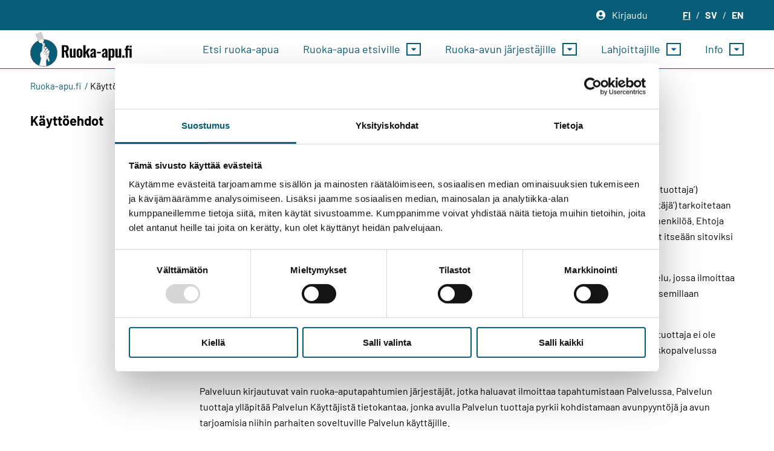

--- FILE ---
content_type: text/html; charset=UTF-8
request_url: https://ruoka-apu.fi/kayttoehdot/
body_size: 14210
content:
<!doctype html>
<html lang="fi">
<head>
    <meta charset="UTF-8">
    <meta name="viewport" content="width=device-width, initial-scale=1, viewport-fit=cover">
    <link rel="profile" href="https://gmpg.org/xfn/11">
            <script id="Cookiebot" src="https://consent.cookiebot.com/uc.js" data-cbid="b0e40ec5-b482-4d85-8744-951bc9db4bac" data-blockingmode="auto" data-culture="fi" type="text/javascript"></script>
    
    <title>Käyttöehdot &#8211; Ruoka-apu.fi</title>
<meta name='robots' content='max-image-preview:large' />
<link rel="alternate" href="https://ruoka-apu.fi/kayttoehdot/" hreflang="fi" />
<link rel="alternate" href="https://ruoka-apu.fi/sv/kayttoehdot-2/" hreflang="sv" />
<link rel="alternate" href="https://ruoka-apu.fi/en/kayttoehdot-3/" hreflang="en" />
<link rel='dns-prefetch' href='//code.jquery.com' />
<link rel="alternate" title="oEmbed (JSON)" type="application/json+oembed" href="https://ruoka-apu.fi/wp-json/oembed/1.0/embed?url=https%3A%2F%2Fruoka-apu.fi%2Fkayttoehdot%2F&#038;lang=fi" />
<link rel="alternate" title="oEmbed (XML)" type="text/xml+oembed" href="https://ruoka-apu.fi/wp-json/oembed/1.0/embed?url=https%3A%2F%2Fruoka-apu.fi%2Fkayttoehdot%2F&#038;format=xml&#038;lang=fi" />
<style id='wp-img-auto-sizes-contain-inline-css' type='text/css'>
img:is([sizes=auto i],[sizes^="auto," i]){contain-intrinsic-size:3000px 1500px}
/*# sourceURL=wp-img-auto-sizes-contain-inline-css */
</style>
<style id='wp-block-library-inline-css' type='text/css'>
:root{--wp-block-synced-color:#7a00df;--wp-block-synced-color--rgb:122,0,223;--wp-bound-block-color:var(--wp-block-synced-color);--wp-editor-canvas-background:#ddd;--wp-admin-theme-color:#007cba;--wp-admin-theme-color--rgb:0,124,186;--wp-admin-theme-color-darker-10:#006ba1;--wp-admin-theme-color-darker-10--rgb:0,107,160.5;--wp-admin-theme-color-darker-20:#005a87;--wp-admin-theme-color-darker-20--rgb:0,90,135;--wp-admin-border-width-focus:2px}@media (min-resolution:192dpi){:root{--wp-admin-border-width-focus:1.5px}}.wp-element-button{cursor:pointer}:root .has-very-light-gray-background-color{background-color:#eee}:root .has-very-dark-gray-background-color{background-color:#313131}:root .has-very-light-gray-color{color:#eee}:root .has-very-dark-gray-color{color:#313131}:root .has-vivid-green-cyan-to-vivid-cyan-blue-gradient-background{background:linear-gradient(135deg,#00d084,#0693e3)}:root .has-purple-crush-gradient-background{background:linear-gradient(135deg,#34e2e4,#4721fb 50%,#ab1dfe)}:root .has-hazy-dawn-gradient-background{background:linear-gradient(135deg,#faaca8,#dad0ec)}:root .has-subdued-olive-gradient-background{background:linear-gradient(135deg,#fafae1,#67a671)}:root .has-atomic-cream-gradient-background{background:linear-gradient(135deg,#fdd79a,#004a59)}:root .has-nightshade-gradient-background{background:linear-gradient(135deg,#330968,#31cdcf)}:root .has-midnight-gradient-background{background:linear-gradient(135deg,#020381,#2874fc)}:root{--wp--preset--font-size--normal:16px;--wp--preset--font-size--huge:42px}.has-regular-font-size{font-size:1em}.has-larger-font-size{font-size:2.625em}.has-normal-font-size{font-size:var(--wp--preset--font-size--normal)}.has-huge-font-size{font-size:var(--wp--preset--font-size--huge)}.has-text-align-center{text-align:center}.has-text-align-left{text-align:left}.has-text-align-right{text-align:right}.has-fit-text{white-space:nowrap!important}#end-resizable-editor-section{display:none}.aligncenter{clear:both}.items-justified-left{justify-content:flex-start}.items-justified-center{justify-content:center}.items-justified-right{justify-content:flex-end}.items-justified-space-between{justify-content:space-between}.screen-reader-text{border:0;clip-path:inset(50%);height:1px;margin:-1px;overflow:hidden;padding:0;position:absolute;width:1px;word-wrap:normal!important}.screen-reader-text:focus{background-color:#ddd;clip-path:none;color:#444;display:block;font-size:1em;height:auto;left:5px;line-height:normal;padding:15px 23px 14px;text-decoration:none;top:5px;width:auto;z-index:100000}html :where(.has-border-color){border-style:solid}html :where([style*=border-top-color]){border-top-style:solid}html :where([style*=border-right-color]){border-right-style:solid}html :where([style*=border-bottom-color]){border-bottom-style:solid}html :where([style*=border-left-color]){border-left-style:solid}html :where([style*=border-width]){border-style:solid}html :where([style*=border-top-width]){border-top-style:solid}html :where([style*=border-right-width]){border-right-style:solid}html :where([style*=border-bottom-width]){border-bottom-style:solid}html :where([style*=border-left-width]){border-left-style:solid}html :where(img[class*=wp-image-]){height:auto;max-width:100%}:where(figure){margin:0 0 1em}html :where(.is-position-sticky){--wp-admin--admin-bar--position-offset:var(--wp-admin--admin-bar--height,0px)}@media screen and (max-width:600px){html :where(.is-position-sticky){--wp-admin--admin-bar--position-offset:0px}}

/*# sourceURL=wp-block-library-inline-css */
</style><style id='wp-block-heading-inline-css' type='text/css'>
h1:where(.wp-block-heading).has-background,h2:where(.wp-block-heading).has-background,h3:where(.wp-block-heading).has-background,h4:where(.wp-block-heading).has-background,h5:where(.wp-block-heading).has-background,h6:where(.wp-block-heading).has-background{padding:1.25em 2.375em}h1.has-text-align-left[style*=writing-mode]:where([style*=vertical-lr]),h1.has-text-align-right[style*=writing-mode]:where([style*=vertical-rl]),h2.has-text-align-left[style*=writing-mode]:where([style*=vertical-lr]),h2.has-text-align-right[style*=writing-mode]:where([style*=vertical-rl]),h3.has-text-align-left[style*=writing-mode]:where([style*=vertical-lr]),h3.has-text-align-right[style*=writing-mode]:where([style*=vertical-rl]),h4.has-text-align-left[style*=writing-mode]:where([style*=vertical-lr]),h4.has-text-align-right[style*=writing-mode]:where([style*=vertical-rl]),h5.has-text-align-left[style*=writing-mode]:where([style*=vertical-lr]),h5.has-text-align-right[style*=writing-mode]:where([style*=vertical-rl]),h6.has-text-align-left[style*=writing-mode]:where([style*=vertical-lr]),h6.has-text-align-right[style*=writing-mode]:where([style*=vertical-rl]){rotate:180deg}
/*# sourceURL=https://ruoka-apu.fi/wp-includes/blocks/heading/style.min.css */
</style>
<style id='wp-block-list-inline-css' type='text/css'>
ol,ul{box-sizing:border-box}:root :where(.wp-block-list.has-background){padding:1.25em 2.375em}
/*# sourceURL=https://ruoka-apu.fi/wp-includes/blocks/list/style.min.css */
</style>
<style id='wp-block-paragraph-inline-css' type='text/css'>
.is-small-text{font-size:.875em}.is-regular-text{font-size:1em}.is-large-text{font-size:2.25em}.is-larger-text{font-size:3em}.has-drop-cap:not(:focus):first-letter{float:left;font-size:8.4em;font-style:normal;font-weight:100;line-height:.68;margin:.05em .1em 0 0;text-transform:uppercase}body.rtl .has-drop-cap:not(:focus):first-letter{float:none;margin-left:.1em}p.has-drop-cap.has-background{overflow:hidden}:root :where(p.has-background){padding:1.25em 2.375em}:where(p.has-text-color:not(.has-link-color)) a{color:inherit}p.has-text-align-left[style*="writing-mode:vertical-lr"],p.has-text-align-right[style*="writing-mode:vertical-rl"]{rotate:180deg}
/*# sourceURL=https://ruoka-apu.fi/wp-includes/blocks/paragraph/style.min.css */
</style>
<style id='global-styles-inline-css' type='text/css'>
:root{--wp--preset--aspect-ratio--square: 1;--wp--preset--aspect-ratio--4-3: 4/3;--wp--preset--aspect-ratio--3-4: 3/4;--wp--preset--aspect-ratio--3-2: 3/2;--wp--preset--aspect-ratio--2-3: 2/3;--wp--preset--aspect-ratio--16-9: 16/9;--wp--preset--aspect-ratio--9-16: 9/16;--wp--preset--gradient--vivid-cyan-blue-to-vivid-purple: linear-gradient(135deg,rgb(6,147,227) 0%,rgb(155,81,224) 100%);--wp--preset--gradient--light-green-cyan-to-vivid-green-cyan: linear-gradient(135deg,rgb(122,220,180) 0%,rgb(0,208,130) 100%);--wp--preset--gradient--luminous-vivid-amber-to-luminous-vivid-orange: linear-gradient(135deg,rgb(252,185,0) 0%,rgb(255,105,0) 100%);--wp--preset--gradient--luminous-vivid-orange-to-vivid-red: linear-gradient(135deg,rgb(255,105,0) 0%,rgb(207,46,46) 100%);--wp--preset--gradient--very-light-gray-to-cyan-bluish-gray: linear-gradient(135deg,rgb(238,238,238) 0%,rgb(169,184,195) 100%);--wp--preset--gradient--cool-to-warm-spectrum: linear-gradient(135deg,rgb(74,234,220) 0%,rgb(151,120,209) 20%,rgb(207,42,186) 40%,rgb(238,44,130) 60%,rgb(251,105,98) 80%,rgb(254,248,76) 100%);--wp--preset--gradient--blush-light-purple: linear-gradient(135deg,rgb(255,206,236) 0%,rgb(152,150,240) 100%);--wp--preset--gradient--blush-bordeaux: linear-gradient(135deg,rgb(254,205,165) 0%,rgb(254,45,45) 50%,rgb(107,0,62) 100%);--wp--preset--gradient--luminous-dusk: linear-gradient(135deg,rgb(255,203,112) 0%,rgb(199,81,192) 50%,rgb(65,88,208) 100%);--wp--preset--gradient--pale-ocean: linear-gradient(135deg,rgb(255,245,203) 0%,rgb(182,227,212) 50%,rgb(51,167,181) 100%);--wp--preset--gradient--electric-grass: linear-gradient(135deg,rgb(202,248,128) 0%,rgb(113,206,126) 100%);--wp--preset--gradient--midnight: linear-gradient(135deg,rgb(2,3,129) 0%,rgb(40,116,252) 100%);--wp--preset--font-size--small: 13px;--wp--preset--font-size--medium: 20px;--wp--preset--font-size--large: 36px;--wp--preset--font-size--x-large: 42px;--wp--preset--spacing--20: 0.44rem;--wp--preset--spacing--30: 0.67rem;--wp--preset--spacing--40: 1rem;--wp--preset--spacing--50: 1.5rem;--wp--preset--spacing--60: 2.25rem;--wp--preset--spacing--70: 3.38rem;--wp--preset--spacing--80: 5.06rem;--wp--preset--shadow--natural: 6px 6px 9px rgba(0, 0, 0, 0.2);--wp--preset--shadow--deep: 12px 12px 50px rgba(0, 0, 0, 0.4);--wp--preset--shadow--sharp: 6px 6px 0px rgba(0, 0, 0, 0.2);--wp--preset--shadow--outlined: 6px 6px 0px -3px rgb(255, 255, 255), 6px 6px rgb(0, 0, 0);--wp--preset--shadow--crisp: 6px 6px 0px rgb(0, 0, 0);}:where(.is-layout-flex){gap: 0.5em;}:where(.is-layout-grid){gap: 0.5em;}body .is-layout-flex{display: flex;}.is-layout-flex{flex-wrap: wrap;align-items: center;}.is-layout-flex > :is(*, div){margin: 0;}body .is-layout-grid{display: grid;}.is-layout-grid > :is(*, div){margin: 0;}:where(.wp-block-columns.is-layout-flex){gap: 2em;}:where(.wp-block-columns.is-layout-grid){gap: 2em;}:where(.wp-block-post-template.is-layout-flex){gap: 1.25em;}:where(.wp-block-post-template.is-layout-grid){gap: 1.25em;}.has-vivid-cyan-blue-to-vivid-purple-gradient-background{background: var(--wp--preset--gradient--vivid-cyan-blue-to-vivid-purple) !important;}.has-light-green-cyan-to-vivid-green-cyan-gradient-background{background: var(--wp--preset--gradient--light-green-cyan-to-vivid-green-cyan) !important;}.has-luminous-vivid-amber-to-luminous-vivid-orange-gradient-background{background: var(--wp--preset--gradient--luminous-vivid-amber-to-luminous-vivid-orange) !important;}.has-luminous-vivid-orange-to-vivid-red-gradient-background{background: var(--wp--preset--gradient--luminous-vivid-orange-to-vivid-red) !important;}.has-very-light-gray-to-cyan-bluish-gray-gradient-background{background: var(--wp--preset--gradient--very-light-gray-to-cyan-bluish-gray) !important;}.has-cool-to-warm-spectrum-gradient-background{background: var(--wp--preset--gradient--cool-to-warm-spectrum) !important;}.has-blush-light-purple-gradient-background{background: var(--wp--preset--gradient--blush-light-purple) !important;}.has-blush-bordeaux-gradient-background{background: var(--wp--preset--gradient--blush-bordeaux) !important;}.has-luminous-dusk-gradient-background{background: var(--wp--preset--gradient--luminous-dusk) !important;}.has-pale-ocean-gradient-background{background: var(--wp--preset--gradient--pale-ocean) !important;}.has-electric-grass-gradient-background{background: var(--wp--preset--gradient--electric-grass) !important;}.has-midnight-gradient-background{background: var(--wp--preset--gradient--midnight) !important;}.has-small-font-size{font-size: var(--wp--preset--font-size--small) !important;}.has-medium-font-size{font-size: var(--wp--preset--font-size--medium) !important;}.has-large-font-size{font-size: var(--wp--preset--font-size--large) !important;}.has-x-large-font-size{font-size: var(--wp--preset--font-size--x-large) !important;}
/*# sourceURL=global-styles-inline-css */
</style>

<style id='classic-theme-styles-inline-css' type='text/css'>
/*! This file is auto-generated */
.wp-block-button__link{color:#fff;background-color:#32373c;border-radius:9999px;box-shadow:none;text-decoration:none;padding:calc(.667em + 2px) calc(1.333em + 2px);font-size:1.125em}.wp-block-file__button{background:#32373c;color:#fff;text-decoration:none}
/*# sourceURL=/wp-includes/css/classic-themes.min.css */
</style>
<link rel='stylesheet' id='aste-font-awesome-css' href='https://ruoka-apu.fi/wp-content/themes/pt-ruokaapu-theme/assets/plugins/font-awesome-pro/css/all.min.css?ver=1641214242' type='text/css' media='all' />
<link rel='stylesheet' id='aste-style-css' href='https://ruoka-apu.fi/wp-content/themes/pt-ruokaapu-theme/style.css?ver=1640716325' type='text/css' media='all' />
<link rel='stylesheet' id='aste-minified-style-css' href='https://ruoka-apu.fi/wp-content/themes/pt-ruokaapu-theme/assets/minified/css/style.min.css?ver=1759498228' type='text/css' media='all' />
<script type="text/javascript" src="//code.jquery.com/jquery-2.2.4.min.js?ver=2.2.4" id="jquery-js" integrity="sha384-rY/jv8mMhqDabXSo+UCggqKtdmBfd3qC2/KvyTDNQ6PcUJXaxK1tMepoQda4g5vB" crossorigin="anonymous"></script>
<script type="text/javascript" src="https://ruoka-apu.fi/wp-content/themes/pt-ruokaapu-theme/assets/minified/js/scripts.min.js?ver=1663131350" id="aste-theme-js-js"></script>
<link rel="https://api.w.org/" href="https://ruoka-apu.fi/wp-json/" /><link rel="alternate" title="JSON" type="application/json" href="https://ruoka-apu.fi/wp-json/wp/v2/pages/9238" /><link rel="canonical" href="https://ruoka-apu.fi/kayttoehdot/" />
<link rel='shortlink' href='https://ruoka-apu.fi/?p=9238' />
<link rel="apple-touch-icon" sizes="180x180" href="https://ruoka-apu.fi/wp-content/themes/pt-ruokaapu-theme/assets/img/favicons/apple-touch-icon.png">
<link rel="apple-touch-icon" sizes="114x114" href="https://ruoka-apu.fi/wp-content/themes/pt-ruokaapu-theme/assets/img/favicons/apple-touch-icon-120x120.png">
<link rel="apple-touch-icon" sizes="114x114" href="https://ruoka-apu.fi/wp-content/themes/pt-ruokaapu-theme/assets/img/favicons/apple-touch-icon-120x120-precomposed.png">
<link rel="icon" type="image/png" sizes="32x32" href="https://ruoka-apu.fi/wp-content/themes/pt-ruokaapu-theme/assets/img/favicons/favicon-32x32.png">
<link rel="icon" type="image/png" sizes="16x16" href="https://ruoka-apu.fi/wp-content/themes/pt-ruokaapu-theme/assets/img/favicons/favicon-16x16.png">
<link rel="manifest" href="https://ruoka-apu.fi/wp-content/themes/pt-ruokaapu-theme/assets/img/favicons/site.webmanifest">
<meta name="msapplication-TileColor" content="#da532c">
<meta name="theme-color" content="#ffffff">


<!-- Global site tag (gtag.js) - Google Analytics -->
<script async src="https://www.googletagmanager.com/gtag/js?id=UA-157261668-1"></script>
<script>
  window.dataLayer = window.dataLayer || [];
  function gtag(){dataLayer.push(arguments);}
  gtag('js', new Date());

  gtag('config', 'UA-157261668-1');
</script>


		<style type="text/css" id="wp-custom-css">
			@media print {

	@-moz-document url-prefix() {
  div {
    page-break-before:avoid!important;
  }
}
  
}		</style>
		    
    <!-- Hotjar Tracking Code for Ruoka-apu -->
    <script>
    (function(h,o,t,j,a,r){ h.hj=h.hj||function(){(h.hj.q=h.hj.q||[]).push(arguments)}; h._hjSettings={hjid:3712447,hjsv:6}; a=o.getElementsByTagName('head')[0]; r=o.createElement('script');r.async=1; r.src=t+h._hjSettings.hjid+j+h._hjSettings.hjsv; a.appendChild(r); })(window,document,'https://static.hotjar.com/c/hotjar-','.js?sv=');
    </script>

            <!-- Global site tag (gtag.js) - Google Analytics -->
        <script async src="https://www.googletagmanager.com/gtag/js?id=UA-157261668-1"></script>
        <script>
            window.dataLayer = window.dataLayer || [];
            function gtag(){dataLayer.push(arguments);}
            gtag('js', new Date());

            gtag('config', 'UA-157261668-1');
        </script>
        
    </head>

<body class="wp-singular page-template-default page page-id-9238 wp-theme-pt-ruokaapu-theme lang-fi">
<div class="wrapper main-content-wrapper"><!-- wrapper containing whole page -->
    <header class="siteheader">
        <div class="siteheader__top-bar">
            <div class="content-container">
                <div class="content-wrapper">
                    <a href="#main" class="screen-reader-text">Siirry suoraan sisältöön</a>                    <ul class="siteheader__top-bar--links">
                                                                                    <li class="menu-user-link">
                                    <a class="menu-logout menu-login"
                                       href="https://ruoka-apu.fi/kirjaudu-sisaan/"><i
                                            class="fas fa-user-circle"></i>Kirjaudu</a>
                                </li>
                                                                        </ul>

                    <div class="language-filter">
                        <ul aria-label="Valitse sivustolla käytettävä kieli">
                            	<li class="lang-item lang-item-2 lang-item-fi current-lang lang-item-first"><a lang="fi" hreflang="fi" href="https://ruoka-apu.fi/kayttoehdot/" aria-current="true">fi</a></li>
	<li class="lang-item lang-item-5 lang-item-sv"><a lang="sv-SE" hreflang="sv-SE" href="https://ruoka-apu.fi/sv/kayttoehdot-2/">sv</a></li>
	<li class="lang-item lang-item-9 lang-item-en"><a lang="en-US" hreflang="en-US" href="https://ruoka-apu.fi/en/kayttoehdot-3/">en</a></li>
                        </ul>
                    </div>
                </div>
            </div>
        </div>
        <div class="main-header-content-container">
            <div class="grid grid-bleed align-start wrap justify-space-between direction-row content-container">
                <div class="col-lg-2 header-logo-container">
                    <a class="header-logo-link" title="Etusivulle" href="https://ruoka-apu.fi/" aria-label="Etusivulle">
                        <img class="logo"
                             src="https://ruoka-apu.fi/wp-content/themes/pt-ruokaapu-theme/assets/img/logo-wide.svg"
                             alt="Ruoka-apu.fi -logo, jossa käsi pitelee haarukkaa"></a>
                </div>
                <div class="col-lg-10 header-menu-container">
                    <nav class="main-menu" role="navigation" aria-label="Päänavigaatio">
                        <nav role="navigation">
                            <div class="desktop-nav">
                                <div class="menu-mainmenu-container"><ul id="primary-menu" class="menu"><li id="menu-item-9380" class="menu-item menu-item-type-post_type menu-item-object-page menu-item-home menu-item-9380 menu-item-level-1"><a href="https://ruoka-apu.fi/">Etsi ruoka-apua</a></li>
<li id="menu-item-9381" class="menu-item menu-item-type-post_type menu-item-object-page menu-item-has-children menu-item-9381 menu-item-level-1"><a href="https://ruoka-apu.fi/ruoka-apua-etsiville/">Ruoka-apua etsiville</a><button class="opener" aria-expanded="false" aria-haspopup="true"><div class="opener-icon desktop"><i class="fas fa-caret-down"></i></div><div class="opener-icon mobile"><i class="fal fa-plus"></i><i class="fal fa-minus"></i></div><span class="hidden">Alavalikko sivulle Ruoka-apua etsiville</span></button><ul class="sub-menu level-1">	<li id="menu-item-14220" class="menu-item menu-item-type-post_type menu-item-object-page menu-item-14220 menu-item-level-2"><a href="https://ruoka-apu.fi/ruoka-apua-etsiville/aineellinen-apu/">Aineellinen apu (ESR+)</a></li>
</ul></li>
<li id="menu-item-9382" class="menu-item menu-item-type-post_type menu-item-object-page menu-item-has-children menu-item-9382 menu-item-level-1"><a href="https://ruoka-apu.fi/ruoka-avun-jarjestajille/">Ruoka-avun järjestäjille</a><button class="opener" aria-expanded="false" aria-haspopup="true"><div class="opener-icon desktop"><i class="fas fa-caret-down"></i></div><div class="opener-icon mobile"><i class="fal fa-plus"></i><i class="fal fa-minus"></i></div><span class="hidden">Alavalikko sivulle Ruoka-avun järjestäjille</span></button><ul class="sub-menu level-1">	<li id="menu-item-9383" class="menu-item menu-item-type-post_type menu-item-object-page menu-item-9383 menu-item-level-2"><a href="https://ruoka-apu.fi/ruoka-avun-jarjestajille/hae-kayttajatunnus/">Hae käyttäjätunnus</a></li>
	<li id="menu-item-9384" class="menu-item menu-item-type-post_type menu-item-object-page menu-item-9384 menu-item-level-2"><a href="https://ruoka-apu.fi/ruoka-avun-jarjestajille/ohjeet-ruoka-apu-fi-ilmoittajille/">Ohjeet Ruoka-apu.fi-ilmoittajille</a></li>
	<li id="menu-item-9385" class="menu-item menu-item-type-post_type menu-item-object-page menu-item-9385 menu-item-level-2"><a href="https://ruoka-apu.fi/ruoka-avun-jarjestajille/tukea-kehittamiseen/">Tukea kehittämiseen</a></li>
	<li id="menu-item-9389" class="menu-item menu-item-type-post_type menu-item-object-page menu-item-9389 menu-item-level-2"><a href="https://ruoka-apu.fi/ruoka-avun-jarjestajille/ajankohtaista/">Ajankohtaista</a></li>
	<li id="menu-item-10156" class="menu-item menu-item-type-post_type menu-item-object-page menu-item-10156 menu-item-level-2"><a href="https://ruoka-apu.fi/ruoka-avun-jarjestajille/tulevat-koulutukset-ja-tapahtumat/">Tulevat koulutukset ja tapahtumat</a></li>
	<li id="menu-item-9386" class="menu-item menu-item-type-post_type menu-item-object-page menu-item-9386 menu-item-level-2"><a href="https://ruoka-apu.fi/ruoka-avun-jarjestajille/tutkimukset-ja-oppaat/">Tutkimukset ja oppaat</a></li>
	<li id="menu-item-10396" class="menu-item menu-item-type-post_type menu-item-object-page menu-item-has-children menu-item-10396 menu-item-level-1"><a href="https://ruoka-apu.fi/tietosuoja/">Tietosuojaselosteet</a><button class="opener" aria-expanded="false" aria-haspopup="true"><div class="opener-icon desktop"><i class="fas fa-caret-down"></i></div><div class="opener-icon mobile"><i class="fal fa-plus"></i><i class="fal fa-minus"></i></div><span class="hidden">Alavalikko sivulle Tietosuojaselosteet</span></button>	<ul class="sub-menu level-2">		<li id="menu-item-14684" class="menu-item menu-item-type-post_type menu-item-object-page menu-item-14684 menu-item-level-2"><a href="https://ruoka-apu.fi/tietosuoja/saavutettavuusseloste/">Saavutettavuusseloste</a></li>
		<li id="menu-item-10387" class="menu-item menu-item-type-post_type menu-item-object-page menu-item-10387 menu-item-level-2"><a href="https://ruoka-apu.fi/tietosuoja/ruoka-apu-fi-verkkopalvelun-tietosuojaseloste/">Ruoka-apu.fi-verkkopalvelun tietosuojaseloste</a></li>
		<li id="menu-item-10391" class="menu-item menu-item-type-post_type menu-item-object-page menu-item-10391 menu-item-level-2"><a href="https://ruoka-apu.fi/tietosuoja/ruoka-apu-fin-asiakasrekisterin-tietosuojaseloste/">Ruoka-apu.fi:n asiakasrekisterin tietosuojaseloste</a></li>
		<li id="menu-item-10367" class="menu-item menu-item-type-post_type menu-item-object-page menu-item-10367 menu-item-level-2"><a href="https://ruoka-apu.fi/tietosuoja/ruoka-aputoimijoiden-verkkotapaamiset-tietosuojaseloste/">Ruoka-aputoimijoiden verkkotapaamisten tietosuojaseloste</a></li>
	</ul></li>
</ul></li>
<li id="menu-item-9390" class="menu-item menu-item-type-post_type menu-item-object-page menu-item-has-children menu-item-9390 menu-item-level-1"><a href="https://ruoka-apu.fi/elintarvikkeiden-lahjoittajille/">Lahjoittajille</a><button class="opener" aria-expanded="false" aria-haspopup="true"><div class="opener-icon desktop"><i class="fas fa-caret-down"></i></div><div class="opener-icon mobile"><i class="fal fa-plus"></i><i class="fal fa-minus"></i></div><span class="hidden">Alavalikko sivulle Lahjoittajille</span></button><ul class="sub-menu level-1">	<li id="menu-item-9391" class="menu-item menu-item-type-post_type menu-item-object-page menu-item-9391 menu-item-level-2"><a href="https://ruoka-apu.fi/elintarvikkeiden-lahjoittajille/ohjeet-ruoan-lahjoittajille/">Ohjeet lahjoittajille</a></li>
</ul></li>
<li id="menu-item-9392" class="menu-item menu-item-type-post_type menu-item-object-page menu-item-has-children menu-item-9392 menu-item-level-1"><a href="https://ruoka-apu.fi/medialle/">Info</a><button class="opener" aria-expanded="false" aria-haspopup="true"><div class="opener-icon desktop"><i class="fas fa-caret-down"></i></div><div class="opener-icon mobile"><i class="fal fa-plus"></i><i class="fal fa-minus"></i></div><span class="hidden">Alavalikko sivulle Info</span></button><ul class="sub-menu level-1">	<li id="menu-item-9393" class="menu-item menu-item-type-post_type menu-item-object-page menu-item-9393 menu-item-level-2"><a href="https://ruoka-apu.fi/medialle/info-mika-ruoka-apu-fi/">Mikä on Ruoka-apu.fi?</a></li>
	<li id="menu-item-9395" class="menu-item menu-item-type-post_type menu-item-object-page menu-item-9395 menu-item-level-2"><a href="https://ruoka-apu.fi/medialle/kuvat/">Kuvat</a></li>
	<li id="menu-item-9394" class="menu-item menu-item-type-post_type menu-item-object-page menu-item-9394 menu-item-level-2"><a href="https://ruoka-apu.fi/medialle/mediatiedotteet/">Mediatiedotteet</a></li>
</ul></li>
</ul></div>                            </div>

                            <div id="menu-toggle" class="mobile-menu">
                                <button class="mobile-menu-toggle-btn" aria-haspopup="true" aria-expanded="false"
                                        aria-label="Avaa tai sulje mobiilinavigaatio"><span>X</span>
                                </button>
                                <input type="checkbox" name="menu-checkbox" id="menu-checkbox" aria-hidden="true"
                                       tabindex="-1"/>
                                <label for="menu-checkbox">
                                    <span></span>
                                    <span></span>
                                    <span></span>
                                    <span class="sr-only display-none">
                                        Avaa valikko                                    </span>
                                </label>
                            </div>

                        </nav>
                    </nav>
                </div>
            </div>
            <div class="mobile-menu-wrapper">
                <nav class="mobile-menu" aria-label="Mobiilinavigaatio">
                    <ul id="menu" >
                        <li>
                            <div class="menu-mainmenu-container"><ul id="primary-menu" class="menu"><li class="menu-item menu-item-type-post_type menu-item-object-page menu-item-home menu-item-9380 menu-item-level-1"><a href="https://ruoka-apu.fi/">Etsi ruoka-apua</a></li>
<li class="menu-item menu-item-type-post_type menu-item-object-page menu-item-has-children menu-item-9381 menu-item-level-1"><a href="https://ruoka-apu.fi/ruoka-apua-etsiville/">Ruoka-apua etsiville</a><button class="opener" aria-expanded="false" aria-haspopup="true"><div class="opener-icon desktop"><i class="fas fa-caret-down"></i></div><div class="opener-icon mobile"><i class="fal fa-plus"></i><i class="fal fa-minus"></i></div><span class="hidden">Alavalikko sivulle Ruoka-apua etsiville</span></button><ul class="sub-menu level-1">	<li class="menu-item menu-item-type-post_type menu-item-object-page menu-item-14220 menu-item-level-2"><a href="https://ruoka-apu.fi/ruoka-apua-etsiville/aineellinen-apu/">Aineellinen apu (ESR+)</a></li>
</ul></li>
<li class="menu-item menu-item-type-post_type menu-item-object-page menu-item-has-children menu-item-9382 menu-item-level-1"><a href="https://ruoka-apu.fi/ruoka-avun-jarjestajille/">Ruoka-avun järjestäjille</a><button class="opener" aria-expanded="false" aria-haspopup="true"><div class="opener-icon desktop"><i class="fas fa-caret-down"></i></div><div class="opener-icon mobile"><i class="fal fa-plus"></i><i class="fal fa-minus"></i></div><span class="hidden">Alavalikko sivulle Ruoka-avun järjestäjille</span></button><ul class="sub-menu level-1">	<li class="menu-item menu-item-type-post_type menu-item-object-page menu-item-9383 menu-item-level-2"><a href="https://ruoka-apu.fi/ruoka-avun-jarjestajille/hae-kayttajatunnus/">Hae käyttäjätunnus</a></li>
	<li class="menu-item menu-item-type-post_type menu-item-object-page menu-item-9384 menu-item-level-2"><a href="https://ruoka-apu.fi/ruoka-avun-jarjestajille/ohjeet-ruoka-apu-fi-ilmoittajille/">Ohjeet Ruoka-apu.fi-ilmoittajille</a></li>
	<li class="menu-item menu-item-type-post_type menu-item-object-page menu-item-9385 menu-item-level-2"><a href="https://ruoka-apu.fi/ruoka-avun-jarjestajille/tukea-kehittamiseen/">Tukea kehittämiseen</a></li>
	<li class="menu-item menu-item-type-post_type menu-item-object-page menu-item-9389 menu-item-level-2"><a href="https://ruoka-apu.fi/ruoka-avun-jarjestajille/ajankohtaista/">Ajankohtaista</a></li>
	<li class="menu-item menu-item-type-post_type menu-item-object-page menu-item-10156 menu-item-level-2"><a href="https://ruoka-apu.fi/ruoka-avun-jarjestajille/tulevat-koulutukset-ja-tapahtumat/">Tulevat koulutukset ja tapahtumat</a></li>
	<li class="menu-item menu-item-type-post_type menu-item-object-page menu-item-9386 menu-item-level-2"><a href="https://ruoka-apu.fi/ruoka-avun-jarjestajille/tutkimukset-ja-oppaat/">Tutkimukset ja oppaat</a></li>
	<li class="menu-item menu-item-type-post_type menu-item-object-page menu-item-has-children menu-item-10396 menu-item-level-1"><a href="https://ruoka-apu.fi/tietosuoja/">Tietosuojaselosteet</a><button class="opener" aria-expanded="false" aria-haspopup="true"><div class="opener-icon desktop"><i class="fas fa-caret-down"></i></div><div class="opener-icon mobile"><i class="fal fa-plus"></i><i class="fal fa-minus"></i></div><span class="hidden">Alavalikko sivulle Tietosuojaselosteet</span></button>	<ul class="sub-menu level-2">		<li class="menu-item menu-item-type-post_type menu-item-object-page menu-item-14684 menu-item-level-2"><a href="https://ruoka-apu.fi/tietosuoja/saavutettavuusseloste/">Saavutettavuusseloste</a></li>
		<li class="menu-item menu-item-type-post_type menu-item-object-page menu-item-10387 menu-item-level-2"><a href="https://ruoka-apu.fi/tietosuoja/ruoka-apu-fi-verkkopalvelun-tietosuojaseloste/">Ruoka-apu.fi-verkkopalvelun tietosuojaseloste</a></li>
		<li class="menu-item menu-item-type-post_type menu-item-object-page menu-item-10391 menu-item-level-2"><a href="https://ruoka-apu.fi/tietosuoja/ruoka-apu-fin-asiakasrekisterin-tietosuojaseloste/">Ruoka-apu.fi:n asiakasrekisterin tietosuojaseloste</a></li>
		<li class="menu-item menu-item-type-post_type menu-item-object-page menu-item-10367 menu-item-level-2"><a href="https://ruoka-apu.fi/tietosuoja/ruoka-aputoimijoiden-verkkotapaamiset-tietosuojaseloste/">Ruoka-aputoimijoiden verkkotapaamisten tietosuojaseloste</a></li>
	</ul></li>
</ul></li>
<li class="menu-item menu-item-type-post_type menu-item-object-page menu-item-has-children menu-item-9390 menu-item-level-1"><a href="https://ruoka-apu.fi/elintarvikkeiden-lahjoittajille/">Lahjoittajille</a><button class="opener" aria-expanded="false" aria-haspopup="true"><div class="opener-icon desktop"><i class="fas fa-caret-down"></i></div><div class="opener-icon mobile"><i class="fal fa-plus"></i><i class="fal fa-minus"></i></div><span class="hidden">Alavalikko sivulle Lahjoittajille</span></button><ul class="sub-menu level-1">	<li class="menu-item menu-item-type-post_type menu-item-object-page menu-item-9391 menu-item-level-2"><a href="https://ruoka-apu.fi/elintarvikkeiden-lahjoittajille/ohjeet-ruoan-lahjoittajille/">Ohjeet lahjoittajille</a></li>
</ul></li>
<li class="menu-item menu-item-type-post_type menu-item-object-page menu-item-has-children menu-item-9392 menu-item-level-1"><a href="https://ruoka-apu.fi/medialle/">Info</a><button class="opener" aria-expanded="false" aria-haspopup="true"><div class="opener-icon desktop"><i class="fas fa-caret-down"></i></div><div class="opener-icon mobile"><i class="fal fa-plus"></i><i class="fal fa-minus"></i></div><span class="hidden">Alavalikko sivulle Info</span></button><ul class="sub-menu level-1">	<li class="menu-item menu-item-type-post_type menu-item-object-page menu-item-9393 menu-item-level-2"><a href="https://ruoka-apu.fi/medialle/info-mika-ruoka-apu-fi/">Mikä on Ruoka-apu.fi?</a></li>
	<li class="menu-item menu-item-type-post_type menu-item-object-page menu-item-9395 menu-item-level-2"><a href="https://ruoka-apu.fi/medialle/kuvat/">Kuvat</a></li>
	<li class="menu-item menu-item-type-post_type menu-item-object-page menu-item-9394 menu-item-level-2"><a href="https://ruoka-apu.fi/medialle/mediatiedotteet/">Mediatiedotteet</a></li>
</ul></li>
</ul></div>                        </li>
                                                    <li class="menu-break fi">
                                <div class="menu-useractions-container">
                                    <ul>

                                                                                    <li>
                                                <a class="menu-logout menu-login" href="https://ruoka-apu.fi/kirjaudu-sisaan/">
                                                    <i class="fas fa-user-circle"></i>Kirjaudu sisään                                                </a>
                                            </li>
                                        
                                        <li>
                                            <div class="language-filter">
                                                <ul aria-label="Valitse sivustolla käytettävä kieli">
                                                    	<li class="lang-item lang-item-2 lang-item-fi current-lang lang-item-first"><a lang="fi" hreflang="fi" href="https://ruoka-apu.fi/kayttoehdot/" aria-current="true">fi</a></li>
	<li class="lang-item lang-item-5 lang-item-sv"><a lang="sv-SE" hreflang="sv-SE" href="https://ruoka-apu.fi/sv/kayttoehdot-2/">sv</a></li>
	<li class="lang-item lang-item-9 lang-item-en"><a lang="en-US" hreflang="en-US" href="https://ruoka-apu.fi/en/kayttoehdot-3/">en</a></li>
                                                </ul>
                                            </div>
                                        </li>
                                    </ul>
                                </div>
                            </li>

                                            </ul>
                </nav>
            </div>
        </div>
        <input type="hidden" id="ulgn" name="ulgn" value="">
    </header>

    
    <div id="primary" class="content-area container page-container">
        <div class="breadcrumb-section">
        <nav class="breadcrumb" aria-label="Murupolku">
            <ul><li class="home"><span property="itemListElement" typeof="ListItem"><a property="item" typeof="WebPage" title="Go to Ruoka-apu.fi." href="https://ruoka-apu.fi" class="home" ><span property="name">Ruoka-apu.fi</span></a><meta property="position" content="1"></span></li>
<li class="post post-page current-item"><span property="itemListElement" typeof="ListItem"><span property="name" class="post post-page current-item">Käyttöehdot</span><meta property="url" content="https://ruoka-apu.fi/kayttoehdot/"><meta property="position" content="2"></span></li>
</ul>
        </nav>
    </div>

    <main id="main" class="site-main">
        <aside id="left-sidebar">

            <a href="https://ruoka-apu.fi/kayttoehdot/"
           class="parent-page-link active"
             aria-current="page">
            Käyttöehdot        </a>
    
    
</aside>

        <div class="content-holder">
            
<article id="post-9238" class="post-9238 page type-page status-publish hentry">
            <h1 class="entry-title">Käyttöehdot</h1>    	<div class="entry-content">
	
<h3 class="wp-block-heading">1. Yleistä palvelusta ja ehdoista</h3>



<p>Näitä verkkopalvelujen käyttöehtoja (jäljempänä
’Ehdot’) sovelletaan Kirkkopalvelut ry:n (jäljempänä ’Palvelun tuottaja’)
ylläpitämän Ruoka-apu.fi-verkkopalvelun (jäljempänä ’Palvelu’) käyttöön. Palvelun
käyttäjällä (jäljempänä ’Käyttäjä’) tarkoitetaan Palveluun kirjautunutta
ruoka-aputapahtumien järjestäjää sekä Palvelua rekisteröitymättä käyttävää yksityishenkilöä.
Ehtoja sovelletaan Palvelun tuottajan ja Käyttäjän väliseen suhteeseen.
Käyttäjän on hyväksyttävä nämä käyttöehdot itseään sitoviksi voidakseen käyttää
Palvelua.</p>



<p>Palvelun tarkoituksena on tarjota ruoka-aputapahtumien
ja yhteisöllisten ruokailujen järjestäjille verkkopalvelu, jossa ilmoittaa
tapahtumistaan. Tapahtumia etsivät voivat löytää itselleen sopivia tapahtumia
valitsemaltaan alueelta ja valitsemillaan kriteereillä. Tapahtumia voi
tarkastella kartalta, listauksena tai lukujärjestyksenä. </p>



<p>Mahdollinen avun antamista koskeva suhde syntyy aina suoraan
ruoka-avun antajan ja saajan välille. Palvelun tuottaja ei ole osapuolena
tällaisessa Palvelun kautta mahdollisesti syntyvässä suhteessa eikä Palvelun
tuottaja vastaa verkkopalvelussa ilmoitetuista ruoka-aputapahtumista.</p>



<p>Palveluun kirjautuvat vain ruoka-aputapahtumien
järjestäjät, jotka haluavat ilmoittaa tapahtumistaan Palvelussa. Palvelun
tuottaja ylläpitää Palvelun Käyttäjistä tietokantaa, jonka avulla Palvelun
tuottaja pyrkii kohdistamaan avunpyyntöjä ja avun tarjoamisia niihin parhaiten
soveltuville Palvelun käyttäjille.</p>



<p>Palvelun tuottaja pyrkii mahdollisimman korkeatasoisen
Palvelun tuottamiseen, mutta se ei takaa Palvelun tai sen osien oikeellisuutta,
virheettömyyttä tai saatavuutta.</p>



<p>Palvelu annetaan Käyttäjän käyttöön sellaisena kuin se
kulloinkin on. Palvelun tuottajalla on oikeus lisätä, muuttaa ja poistaa osia
Palvelusta tai muuttaa Palvelu tai Palvelun osia maksullisiksi taikka lopettaa
Palvelu kokonaan tai osittain. Palvelun tuottajalla on oikeus perustellusta
syystä lopettaa Palvelun tarjoaminen Käyttäjälle. Palvelu tarjotaan Käyttäjille
maksutta. Mikäli Palvelun maksuttomuuteen tehdään muutoksia, Käyttäjällä on
oikeus lopettaa Palvelun käyttäminen ilman irtisanomisaikaa tai muita ehtoja.</p>



<h3 class="wp-block-heading">2. Ohjelmat ja
tietoliikenneyhteydet</h3>



<p>Palvelun käyttö edellyttää selainta ja muita
tietoliikenneyhteyden muodostamiseen tarvittavia ohjelmistoja ja laitteita,
joiden käytöstä aiheutuvista kustannuksista vastaa Käyttäjä.</p>



<p>Palvelun tuottaja pyrkii siihen, että Palvelu olisi
käytettävissä yleisimpien selainten ajantasaisilla versioilla, mutta Palvelun
tuottaja ei takaa, että Palvelu toimisi millään yksittäisellä selaimella tai
selaimen versiolla taikka että Palvelu olisi yhteensopiva mihinkään selaimeen
tarjottavan lisäosan kanssa.</p>



<p>Palvelun tuottaja ei vastaa Käyttäjän Palvelun
käyttämiseen käyttämien ohjelmistojen tai laitteiden toiminnasta aiheutuneista
virheistä tai vahingoista eikä Palvelun tuottaja missään olosuhteissa vastaa
mahdollista vahingoista, joita Käyttäjän tietokonejärjestelmälle tai siinä
oleville tiedoille aiheutuu (mukaan lukien erilaiset tietoturvallisuusriskit
kuten virukset ja tietovarkaudet).</p>



<h3 class="wp-block-heading">3. Rekisteröityminen</h3>



<p>Palvelun käyttäminen edellyttää rekisteröitymistä
niiltä, jotka haluavat ilmoittaa ruoka-aputapahtumistaan Palvelussa tai seurata
edustamansa organisaation ruoka-aputapahtumia.</p>



<p>Palvelussa on julkisia osioita, joita on mahdollista
käyttää ilman rekisteröitymistä. Näitä ehtoja sovelletaan soveltuvin osin myös
tällaisten julkisten osioiden käyttöön.</p>



<p>Rekisteröityneiden käyttäjien tulee noudattaa
seuraavia määräyksiä:</p>



<ul class="wp-block-list"><li>Käyttäjä ei saa antaa Palveluun totuudenvastaisia henkilötietoja tai luoda käyttäjätiliä muille henkilöille kuin itselleen, jollei Käyttäjällä ole toisen henkilön nimenomaista lupaa tilin luomiseksi.</li><li>Käyttäjä ei saa luoda useita henkilökohtaisia käyttäjätilejä.</li><li>Käyttäjä ei saa luoda uutta käyttäjätiliä ilman Palvelun tuottajan etukäteistä kirjallista lupaa, mikäli Palvelun tuottaja on poistanut Käyttäjän tilin käytöstä.</li><li>Palvelua saavat käyttää vain vähintään      15-vuotiaat henkilöt, joiden oikeustoimikelpoisuutta ei ole rajoitettu.</li><li>Tuomitut seksuaalirikolliset eivät saa käyttää Palvelua.</li><li>Käyttäjän yhteystietojen tulee olla oikeita ja ajantasaisia.</li><li>Palvelun tuottajalla on oikeus poistaa, muuttaa tai ottaa haltuun Käyttäjän valitsema käyttäjätunnus, jos Palvelun tuottaja katsoo sen olevan epäasianmukainen (esimerkiksi tilanteessa, jossa tavaramerkin omistaja valittaa käyttäjänimestä, joka ei liity läheisesti      käyttäjän oikeaan nimeen).</li></ul>



<h3 class="wp-block-heading">4. Oikeudet</h3>



<p>Palvelun sisältö on suojattu tekijänoikeuslain sekä
tekijänoikeuksia ja niiden läheisoikeuksia suojaavien kansainvälisten
sopimusten mukaisesti.</p>



<p>Palvelun tuottaja pidättää itsellään kaikki oikeudet Palvelun
sisältöön.</p>



<p>Oikeudet Palvelun tuottamisessa käytettyihin
tietokoneohjelmiin ovat tietokoneohjelmien lisenssinhaltijoilla.</p>



<p>Palvelun tuottaja antaa Käyttäjälle oikeuden käyttää
Palvelua näiden ehtojen sekä näissä ehdoissa määriteltyjen käytäntöjen mukaisesti.</p>



<p>Käyttäjällä ei ole oikeutta käyttää Palvelua
kaupalliseen tarkoitukseen kuten mainontaan. </p>



<p>Kaikki Käyttäjän Palveluun syöttämät tiedot ja sisältö
ovat Käyttäjän tai muun oikeudet aineistoon omistavan tahon omaisuutta.
Käyttäjän syöttäessä tietoja tai muuta sisältöä Palveluun:</p>



<ul class="wp-block-list"><li>Käyttäjä antaa Palvelun tuottajalle tekijänoikeussuojan alaisen sisällön, kuten kirjalliset tekstit, kuvat ja videot (jäljempänä ’tekijänoikeussisältö’), osalta seuraavat nimenomaiset luvat: ei-yksinomaisen, siirrettävän, alilisensoitavan, maksuttoman,      maailmanlaajuisen luvan (jäljempänä ’tekijänoikeuslupa’) käyttää mitä tahansa Palvelussa julkaistua tekijänoikeussisältöä.</li><li>Käyttäjä antaa Palvelun tuottajalle oikeuden muokata, kopioida, julkaista tai olla julkaisematta tekijänoikeussisältöä tai muuta Käyttäjän Palveluun syöttämää aineistoa.</li><li>Poistaa Palvelusta minkä tahansa Käyttäjän syöttämän sisällön, jonka osalta on esitetty väite mahdollisesta tekijänoikeuksien, muiden immateriaalioikeuksien tai muiden kolmansien oikeuksien loukkauksesta taikka jonka Palvelun tuottaja muutoin katsoo      sopimattomaksi taikka ristiriitaiseksi Palvelun tarkoituksen kanssa.</li><li>Käyttäjä antaa Palvelun tuottajalle oikeuden hyödyntää Palveluun liittyvää palautetta ja kehittämisehdotuksia ilman velvollisuutta suorittaa tällaisesta käytöstä korvauksia Käyttäjälle.</li></ul>



<h3 class="wp-block-heading">5. Vastuu käyttäjätunnuksista</h3>



<p>Käyttäjä vastaa hänelle luovutetun käyttäjätunnuksen
ja salasanan salassapidosta ja sitoutuu olemaan luovuttamatta niitä millekään
kolmannelle taholle.</p>



<p>Käyttäjän tulee viipymättä ilmoittaa käyttäjätunnuksen
tai salasanan katoamisesta tai epäillystä paljastumisesta kolmannelle taholle
sähköpostitse osoitteeseen info@ruoka-apu.fi.</p>



<p>Käyttäjä vastaa hänen käyttäjätunnuksillaan
tapahtuneesta käytöstä, mukaan lukien kaikki niiden käytöstä aiheutuneet
kustannukset ja vahingot, joita aiheutuu siihen asti, kunnes Käyttäjä on tehnyt
edellä mainitun ilmoituksen Palvelun tuottajalle ja Palvelun tuottaja on
ilmoittanut vastaanottaneensa Käyttäjän ilmoituksen.</p>



<h3 class="wp-block-heading">6. Vastuu sisällöstä</h3>



<h5 class="wp-block-heading">6.1 Palvelun tuottajan tuottama sisältö</h5>



<p>Palvelun tuottaja vastaa itse tuottamansa aineiston
sisällöstä, tekijänoikeuksista ja muista immateriaalioikeuksista.</p>



<p>Palvelun tuottaja ei vastaa Palvelun muusta sisällöstä
eikä muusta Palvelun kautta tai Palvelua muuten hyödyntäen toimitettavasta tai
saatavasta sisällöstä.</p>



<h5 class="wp-block-heading">6.2 Käyttäjän tuottama sisältö</h5>



<p>Palvelun tuottaja ei vastaa Käyttäjän Palveluun
syöttämästä materiaalista tai muiden palveluntarjoajien palveluista tai niiden
sisällöstä, tekijänoikeuksista tai muista immateriaalioikeuksista siinäkään
tapauksessa, että näihin materiaaleihin on pääsy Palveluun sisältyvän linkin
kautta tai muutoin Palvelua hyödyntäen.</p>



<p>Palvelun Käyttäjä vastaa Palveluun syöttämänsä tai
muutoin Palvelua hyödyntäen muille verkon käyttäjille jakamansa aineiston
sisällöstä ja siitä, ettei tällaisen materiaalin käyttö Palvelun yhteydessä
loukkaa kolmannen tekijän-, teollis- tai muita suojattuja oikeuksia taikka ole
näiden Ehtojen, lain tai hyvän tavan vastaista taikka aiheuta haittaa tai
häiriötä verkolle, Palvelun tuottajalle, Palvelulle taikka kolmansille
tahoille. Käyttäjä vastaa siitä, että Käyttäjällä on oikeus luovuttaa Palvelun
tuottajalle kohdan 4 mukaiset oikeudet Palveluun syöttämäänsä aineistoon.</p>



<p>Mikäli Käyttäjä syöttää Palveluun kuva- tai
videomateriaalia, Käyttäjän tulee erityisesti varmistua siitä, että Käyttäjällä
on kaikki tarvittavat oikeudet tällaiseen materiaaliin, mukaan lukien
tekijänoikeus sekä oikeus materiaalin muokkaamiseen, edelleen luovuttamiseen ja
julkaisemiseen. Yleensä tämä edellyttää sitä, että Käyttäjä on itse kuvannut
materiaalin ja että hänellä on julkaisulupa kaikilta materiaalissa esiintyviltä
luonnollista henkilöitä, alaikäisten osalta näiden huoltajalta.</p>



<p>Käyttäjä sitoutuu korvaamaan Palvelun tuottajalle
kaikki vahingot, joita Palvelun tuottajalle mahdollisesti aiheutuu sen vuoksi,
että Käyttäjän Palvelun yhteydessä käyttämä aineisto ei ole ollut näiden
Ehtojen mukaista.</p>



<h5 class="wp-block-heading">6.3 Epäily immateriaalioikeuksien loukkauksista</h5>



<p>Mikäli Käyttäjä havaitsee Palvelussa aineistoa, joka
saattaa loukata Käyttäjän tai kolmannen tahon tekijän- tai muita
immateriaalioikeuksia, Käyttäjää pyydetään viipymättä ilmoittamaan tästä
seuraavaa palvelua käyttäen info@ruoka-apu.fi.</p>



<h3 class="wp-block-heading">7. Henkilötietojen käyttö</h3>



<p>Palvelun tuottaja käsittelee Käyttäjän henkilötietoja
Palvelun Tietosuojaselosteen ja Tietosuojalausekkeen sekä yksityisyyden suojaa
koskevan lainsäädännön mukaisesti.</p>



<h3 class="wp-block-heading">8. Evästeiden ja muiden tekniikoiden käyttö</h3>



<p>Palvelussa käytetään evästeitä sekä muita Palvelun
käyttöä seuraavia tekniikoita Tietosuojalausekkeessa tarkemmin kuvatuin tavoin.
Evästeiden ja muiden vastaavien tekniikoiden käytön keskeisenä tarkoituksena on
Palvelun kehittäminen, Käyttäjän Palvelun käytöstä saaman kokemuksen
parantaminen sekä Palvelun käytön tilastointi.</p>



<p>Hyväksymällä nämä ehdot Käyttäjä antaa Palvelun
tuottajalle suostumuksen evästeiden ja muiden vastaavien Palvelun käyttöä
seuraavien tekniikoiden käyttöön edellä kuvattuihin tarkoituksiin.</p>



<h3 class="wp-block-heading">9. Käyttökatkot</h3>



<p>Palvelun tuottaja pyrkii siihen, että Palvelu olisi
käytettävissä kaikkina viikonpäivinä ympäri vuorokauden, mutta Palvelun
tuottaja ei takaa, että Palvelu olisi aina käytettävissä.</p>



<p>Palvelussa tulee olemaan käyttökatkoja, jotka voivat
aiheutua suunnitellusta tai suunnittelemattomasta huoltotarpeesta, liiallisesta
kuormituksesta tai muusta syystä kuten verkkohyökkäyksestä. Palvelun tuottaja
pyrkii tiedottamaan pitkäkestoisista käyttökatkoksista Käyttäjälle.</p>



<p>Palvelun tuottajalla ei ole muuta tai laajempaa
vastuuta Palvelun käyttökatkoksista. Mahdollisista käyttökatkoista ei seuraa
korvausvelvollisuuksia Palvelun tuottajalta Käyttäjälle.</p>



<h3 class="wp-block-heading">10. Palvelun käyttöä koskevat rajoitukset</h3>



<p>Palvelun Käyttäjä ei saa:</p>



<ul class="wp-block-list"><li>julkaista luvatonta kaupallista viestintää (esimerkiksi roskapostia);</li><li>kerätä käyttäjien tietoja tai sisältöä tai muulla tavoin käytä Palvelua automaattisilla apuvälineillä (esimerkiksi keräysbotit, robotit, hakuagentit tai keräimet);</li><li>harjoittaa verkostomarkkinointia, kuten pyramidimarkkinointia, palvelussa;</li><li>ladata palveluun viruksia tai muuta haitallista ohjelmistokoodia;</li><li>yrittää hankkia toisten käyttäjien kirjautumistietoja tai käyttää toiselle henkilölle kuuluvaa käyttäjätiliä;</li><li>kiusata, uhkalla tai ahdistella toisia käyttäjiä;</li><li>julkaista sisältöä, joka on vihapuhetta tai luonteeltaan uhkaavaa, pornografista tai muutoin hyvän tavan vastaista tai epäkohteliasta toisia käyttäjiä kohtaan tai joka yllyttää väkivaltaan tai vihaan taikka joka sisältää alastomuutta tai väkivaltaa;</li><li>käyttää Palvelua laittomaan, harhaanjohtavaan, vihamieliseen tai syrjivään toimintaan;</li><li>käyttää Palvelua poliittisen tai uskonnollisen ideologian julistamiseen;</li><li>harjoittaa toimintaa, joka voi estää, ylikuormittaa tai haitata Palvelun toimintaa tai ulkoasua, esimerkiksi palvelunestohyökkäyksiä tai sivun toteutukseen tai muihin palvelun toimintoihin puuttuvaa toimintaa;</li><li>edesauttaa tai rohkaista näiden Ehtojen vastaista toimintaa;</li><li>muokata, luoda jälkiperäisteoksia, purkaa tai muuten yrittää purkaa Palveluun liittyvän ohjelmiston lähdekoodia.</li></ul>



<h3 class="wp-block-heading">11. Muutokset ehtoihin ja käytäntöihin</h3>



<p>Palvelun tuottajalla on oikeus muuttaa näitä
käyttöehtoja, Palveluun liittyviä käytäntöjä sekä Palvelun käytöstä perittävien
maksujen määräytymisperusteita sekä suuruuksia.</p>



<p>Vähäisistä ehtojen, käytäntöjen ja maksujen
muutoksista ilmoitetaan Käyttäjälle Palvelussa.</p>



<p>Merkittävistä ehtojen, käytäntöjen ja maksujen
muutoksista ilmoitetaan Käyttäjälle Palvelussa ja sähköpostitse, minkä lisäksi
Käyttäjälle varataan tilaisuus lukea muuttuneet ehdot ja käytännöt Palvelussa
ennen Palvelun käytön jatkamista. Palvelun käytön jatkaminen muutosilmoituksen
jälkeen katsotaan muuttuneiden ehtojen ja käytäntöjen maksujen hyväksymiseksi.</p>



<h3 class="wp-block-heading">12. Purkaminen</h3>



<p>Palvelun tuottajalla on oikeus lopettaa Palvelun tai
sen osan tarjoaminen Käyttäjälle, jos Käyttäjä rikkoo näitä Ehtoja tai niiden
henkeä tai aiheuttaa vaaran oikeudellisten seuraamusten kohdistumisesta
Palvelun tuottajaan tai muihin käyttäjiin.</p>



<p>Palvelun tuottaja ilmoittaa Palvelun lopettamisesta
sähköpostitse tai Palvelussa, kun Käyttäjä yrittää seuraavan kerran käyttää
käyttäjätiliään. Käyttäjä voi milloin tahansa poistaa käyttäjätilin tai lopettaa
Palvelun käytön.</p>



<p>Käyttäjän Palvelusta mahdollisesti suorittamia maksuja
ei palauteta.</p>



<h3 class="wp-block-heading">13. Riitaisuudet</h3>



<p>Tähän sopimukseen sovelletaan Suomen lakia, ei
kuitenkaan lainvalintasääntöjä.</p>



<p>Kaikki tähän sopimukseen perustuvat riitaisuudet
ratkaistaan ensimmäisenä oikeusasteena Helsingin käräjäoikeudessa.</p>



<p>Jos jokin osapuoli esittää vaatimuksen Palvelun
tuottajaa vastaan Käyttäjän Palvelussa julkaiseman sisällön tai muun Käyttäjän
Palveluun liittyvän toimintanne perusteella, Käyttäjä sitoutuu hyvittämään
Palvelun tuottajalle kaikki vahingot, menetykset ja kustannukset (mukaan
luettuna kohtuulliset oikeudelliset palkkiot ja kustannukset), joka liittyy
tällaiseen vaatimukseen.</p>



<p>Vaikka Palvelun tuottaja laatii Käyttäjien toimintaa
koskevat säännöt, Palvelun tuottaja ei valvo tai ohjaa Käyttäjien toimintaa
Palvelussa eikä Palvelun tuottaja ole vastuussa tiedoista tai sisällöistä,
joita Käyttäjät julkaisevat tai jakavat palvelussa. Palvelun tuottaja ei vastaa
loukkaavasta, sopimattomasta, säädyttömästä, laittomasta tai muuten
paheksuttavasta sisällöstä, jota Palvelussa saattaa esiintyä. Palvelun tuottaja
ei vastaa palvelun käyttäjien käyttäytymisestä verkossa tai muualla.</p>



<p>Palvelun tuottaja pyrkii siihen, että Palvelu olisi
mahdollisimman toimiva ja turvallinen, mutta tästä huolimatta Palvelun käyttö
tapahtuu Käyttäjän omalla vastuulla. Palvelu annetaan Käyttäjän käyttöön
sellaisena kuin se kulloinkin on, eikä Palvelun tuottaja voi taata palvelun
olevan aina virheetön, toimiva tai käytettävissä. Palvelun tuottaja ei vastaa
palvelun käyttäjien tai minkään muunkaan kolmannen osapuolen toiminnasta eikä
näiden Palvelussa julkaisemasta sisällöstä tai tiedoista. Palvelun Käyttäjä
sitoutuu olemaan esittämästä Palvelun tuottajaa tai sen henkilöstöä kohtaan
mitään vaatimuksia, jotka liittyvät Käyttäjän ja toisen käyttäjän tai Palveluun
liittyvän kolmannen osapuolen välisiin vaatimuksiin. Palvelun tuottaja ei
vastaa mistään välillisistä vahingoista, mukaan lukien rajoituksetta
liikevaihdon, tuotannon, käyttöhyödyn, tietojen tai muusta sopimuksesta
aiheutuvat menetykset. Palvelun tuottajan yhteenlaskettu enimmäisvastuu on
kaikissa tilanteissa rajoitettu enintään 100 euroon. Näitä vastuunrajoituksia
ei sovelleta niiltä osin kuin ne mahdollisesti katsotaan pakottavan
lainsäädännön vastaisiksi, jolloin Palvelun tuottajan vastuu on rajoitettu
pakottavan lainsäädännön mahdollistamaan vähimmäismäärään.</p>



<h3 class="wp-block-heading">14. Muuta</h3>



<p>Palvelu sisältää linkkejä kolmansien osapuolten
verkkosivustoihin. Näihin kolmansien osapuolten palveluihin ja verkkosivuihin
sovelletaan kyseisen kolmannen osapuolen käyttö- ja muita ehtoja.</p>



<p>Ehdot muodostavat koko sopimuksen Käyttäjän ja
Palvelun tuottajan välillä koskien Palvelun käyttöä ja ne korvaavat kaikki
aikaisemmat sopimukset.</p>



<p>Jos jokin Ehtojen yksittäinen kohta todetaan
pätemättömäksi, jäävät Ehtojen muut kohdat muuttumattomina voimaan.</p>



<p>Käyttäjällä ei ole oikeutta siirtää näihin Ehtoihin
perustuvia oikeuksia tai velvollisuuksiaan millekään kolmannelle taholle ilman
Palvelun tuottajan etukäteistä kirjallista suostumusta.</p>



<p>Palvelun tuottajalla on oikeus siirtää kaikki näiden
Ehtojen mukaiset oikeudet ja velvollisuudet fuusion, yrityskaupan tai
omaisuuden myymisen yhteydessä tai lain nojalla tai muutoin.</p>



<p>Mikään näissä Ehdoissa ei estä Palvelun tuottajaa
noudattamasta lakia tai viranomaisten määräyksiä.</p>



<p>Mikään näiden Ehtojen määräyksistä ei ole sopimus
kolmannen osapuolen hyväksi.</p>



<p>Palvelun tuottaja pidättää kaikki oikeudet, joita ei
ole nimenomaisesti ja kirjallisesti myönnetty Käyttäjälle.</p>



<p>Käyttäjä sitoutuu Palvelua käyttäessään noudattamaan
kaikkia soveltuvia lakeja, asetuksia ja viranomaisten määräyksiä.</p>



<p>© 2019 Kirkkopalvelut ry.</p>
	</div><!-- .entry-content -->

	</article><!-- #post-9238 -->


        </div>

    </main>

</div><!-- #primary -->

    <footer class="footer">
        <div class="container">

            <img class="logo"
                 src="https://ruoka-apu.fi/wp-content/themes/pt-ruokaapu-theme/assets/img/logo.png"
                 alt="Ruoka-apu.fi -logo, jossa käsi pitelee haarukkaa">

            <p>
                Ruoka-apu.fi on <a href="https://kirkkopalvelut.fi">Kirkkopalvelut ry:n</a><br>ylläpitämä palvelu.            </p>

            <ul class="social">
                <li>
                    <a target="_blank"
                       title="Twitter. Avautuu uuteen selainikkunaan."
                       class="social-link link-twitter"
                       href="https://twitter.com/ruokaapu"
                       aria-label="Ruoka-apu Twitterissä">
                        <i class="fab fa-twitter"></i>
                    </a>
                </li>
                <li>
                    <a target="_blank"
                       title="Instagram. Avautuu uuteen selainikkunaan."
                       class="social-link link-instagram"
                       href="https://www.instagram.com/ruokaapu.fi/"
                       aria-label="Ruoka-apu.fi Instagramissa">
                        <i class="fab fa-instagram"></i>
                    </a>
                </li>
                <li>
                    <a target="_blank"
                       title="Facebook. Avautuu uuteen selainikkunaan."
                       class="social-link link-facebook"
                       href="https://www.facebook.com/ruokaapufi/"
                       aria-label="Ruoka-apu Facebookissa">
                        <i class="fab fa-facebook-f"></i>
                    </a>
                </li>
            </ul>
            <p>Asiakaspalvelu arkisin <span id="e396185183">[javascript protected email address]</span><script type="text/javascript">/*<![CDATA[*/eval("var a=\"dGKgsCxafp_RDUqo0HL63X9+BIJ.TmE1vjtuckWlhOMrFS5PzA72beViYNZ@nw-8Qy4\";var b=a.split(\"\").sort().join(\"\");var c=\"AV5iUZwi2OGOYwK5A\";var d=\"\";for(var e=0;e<c.length;e++)d+=b.charAt(a.indexOf(c.charAt(e)));document.getElementById(\"e396185183\").innerHTML=\"<a href=\\\"mailto:\"+d+\"\\\">\"+d+\"</a>\"")/*]]>*/</script></p>
            <nav id="footermenu" role="navigation" aria-label="Tietosuojavalikko">
                <div class="menu-footer-menu-container"><ul id="footer-menu" class="menu"><li id="menu-item-9396" class="menu-item menu-item-type-post_type menu-item-object-page current-menu-item page_item page-item-9238 current_page_item menu-item-9396"><a href="https://ruoka-apu.fi/kayttoehdot/" aria-current="page">Käyttöehdot</a></li>
<li id="menu-item-10370" class="menu-item menu-item-type-post_type menu-item-object-page menu-item-10370"><a href="https://ruoka-apu.fi/tietosuoja/">Tietosuojaselosteet</a></li>
</ul></div>            </nav>

        </div>
    </footer>
</div><!-- .page -->

<script type="speculationrules">
{"prefetch":[{"source":"document","where":{"and":[{"href_matches":"/*"},{"not":{"href_matches":["/wp-*.php","/wp-admin/*","/wp-content/uploads/*","/wp-content/*","/wp-content/plugins/*","/wp-content/themes/pt-ruokaapu-theme/*","/*\\?(.+)"]}},{"not":{"selector_matches":"a[rel~=\"nofollow\"]"}},{"not":{"selector_matches":".no-prefetch, .no-prefetch a"}}]},"eagerness":"conservative"}]}
</script>
    <script>
                const user_verification_scripts_vars = {"siteUrl":"https://ruoka-apu.fi"};
    </script>

<script type="text/javascript" id="pll_cookie_script-js-after">
/* <![CDATA[ */
(function() {
				var expirationDate = new Date();
				expirationDate.setTime( expirationDate.getTime() + 31536000 * 1000 );
				document.cookie = "pll_language=fi; expires=" + expirationDate.toUTCString() + "; path=/; secure; SameSite=Lax";
			}());

//# sourceURL=pll_cookie_script-js-after
/* ]]> */
</script>
<script type="text/javascript" id="page-js-js-extra">
/* <![CDATA[ */
var ruokaGlobal = {"ajax_url":"https://ruoka-apu.fi/wp-admin/admin-ajax.php"};
//# sourceURL=page-js-js-extra
/* ]]> */
</script>
<script type="text/javascript" src="https://ruoka-apu.fi/wp-content/themes/pt-ruokaapu-theme/assets/minified/js/page.min.js?ver=202404091601" id="page-js-js"></script>

</body>

</html>

<!-- Performance optimized by Redis Object Cache. Learn more: https://wprediscache.com -->


--- FILE ---
content_type: text/css
request_url: https://ruoka-apu.fi/wp-content/themes/pt-ruokaapu-theme/style.css?ver=1640716325
body_size: 183
content:
@charset "UTF-8";
/*!
Theme Name: Aste
Theme URI: http://underscores.me/
Author: Aste Helsinki
Author URI: https://astehelsinki.fi/
Description: Description
Version: 1.0.0
License: GNU General Public License v2 or later
License URI: LICENSE
Text Domain: aste

Aste is based on Underscores https://underscores.me/, (C) 2012-2017 Automattic, Inc.
Underscores is distributed under the terms of the GNU GPL v2 or later.

Normalizing styles have been helped along thanks to the fine work of
Nicolas Gallagher and Jonathan Neal https://necolas.github.io/normalize.css/
*/
/*--------------------------------------------------------------
>>> TABLE OF CONTENTS:
---------------------------------------------------------------- */


--- FILE ---
content_type: text/css
request_url: https://ruoka-apu.fi/wp-content/themes/pt-ruokaapu-theme/assets/minified/css/style.min.css?ver=1759498228
body_size: 38707
content:
/*!
Theme Name: Aste
Theme URI: http://underscores.me/
Author: Aste Helsinki
Author URI: https://astehelsinki.fi/
Description: Description
Version: 1.0.0
License: GNU General Public License v2 or later
License URI: LICENSE
Text Domain: aste

Aste is based on Underscores https://underscores.me/, (C) 2012-2017 Automattic, Inc.
Underscores is distributed under the terms of the GNU GPL v2 or later.

Normalizing styles have been helped along thanks to the fine work of
Nicolas Gallagher and Jonathan Neal https://necolas.github.io/normalize.css/
*/.autocompleter{width:100%;display:none}.autocompleter-show{display:block}.autocompleter,.autocompleter-hint{position:absolute}.autocompleter-list{list-style:none;margin:0;padding:0;-webkit-box-sizing:border-box;box-sizing:border-box}.autocompleter-item{cursor:pointer}.autocompleter-hint{width:100%;display:none}.autocompleter-hint-show{display:block}.autocompleter-hint span{color:transparent}.printModal{font-family:sans-serif;display:flex;text-align:center;font-weight:300;font-size:30px;left:0;top:0;position:absolute;color:#045fb4;width:100%;height:100%;background-color:hsla(0,0%,100%,.9)}.printClose{position:absolute;right:10px;top:10px}.printClose:before{content:"\00D7";font-family:Helvetica Neue,sans-serif;font-weight:100;line-height:1px;padding-top:.5em;display:block;font-size:2em;text-indent:1px;overflow:hidden;height:1.25em;width:1.25em;text-align:center;cursor:pointer}.printSpinner{margin-top:3px;margin-left:-40px;position:absolute;display:inline-block;width:25px;height:25px;border:2px solid #045fb4;border-radius:50%;animation:spin .75s linear infinite}.printSpinner:after,.printSpinner:before{left:-2px;top:-2px;display:none;position:absolute;content:"";width:inherit;height:inherit;border:inherit;border-radius:inherit}.printSpinner,.printSpinner:after,.printSpinner:before{display:inline-block;border-color:#045fb4 transparent transparent;animation-duration:1.2s}.printSpinner:before{transform:rotate(120deg)}.printSpinner:after{transform:rotate(240deg)}@keyframes spin{0%{transform:rotate(0)}to{transform:rotate(1turn)}}.owl-carousel{display:none;width:100%;-webkit-tap-highlight-color:transparent;position:relative;z-index:1}.owl-carousel .owl-stage{position:relative;-ms-touch-action:pan-Y;touch-action:manipulation;-moz-backface-visibility:hidden}.owl-carousel .owl-stage:after{content:".";display:block;clear:both;visibility:hidden;line-height:0;height:0}.owl-carousel .owl-stage-outer{position:relative;overflow:hidden;-webkit-transform:translate3d(0,0,0)}.owl-carousel .owl-item,.owl-carousel .owl-wrapper{-webkit-backface-visibility:hidden;-moz-backface-visibility:hidden;-ms-backface-visibility:hidden;-webkit-transform:translate3d(0,0,0);-moz-transform:translate3d(0,0,0);-ms-transform:translate3d(0,0,0)}.owl-carousel .owl-item{position:relative;min-height:1px;float:left;-webkit-backface-visibility:hidden;-webkit-tap-highlight-color:transparent;-webkit-touch-callout:none}.owl-carousel .owl-item img{display:block;width:100%}.owl-carousel .owl-dots.disabled,.owl-carousel .owl-nav.disabled{display:none}.owl-carousel .owl-dot,.owl-carousel .owl-nav .owl-next,.owl-carousel .owl-nav .owl-prev{cursor:pointer;-webkit-user-select:none;-moz-user-select:none;-ms-user-select:none;user-select:none}.owl-carousel .owl-nav button.owl-next,.owl-carousel .owl-nav button.owl-prev,.owl-carousel button.owl-dot{background:0 0;color:inherit;border:none;padding:0!important;font:inherit}.owl-carousel.owl-loaded{display:block}.owl-carousel.owl-loading{opacity:0;display:block}.owl-carousel.owl-hidden{opacity:0}.owl-carousel.owl-refresh .owl-item{visibility:hidden}.owl-carousel.owl-drag .owl-item{-ms-touch-action:pan-y;touch-action:pan-y;-webkit-user-select:none;-moz-user-select:none;-ms-user-select:none;user-select:none}.owl-carousel.owl-grab{cursor:move;cursor:-webkit-grab;cursor:grab}.owl-carousel.owl-rtl{direction:rtl}.owl-carousel.owl-rtl .owl-item{float:right}.no-js .owl-carousel{display:block}.owl-carousel .animated{-webkit-animation-duration:1s;animation-duration:1s;-webkit-animation-fill-mode:both;animation-fill-mode:both}.owl-carousel .owl-animated-in{z-index:0}.owl-carousel .owl-animated-out{z-index:1}.owl-carousel .fadeOut{-webkit-animation-name:fadeOut;animation-name:fadeOut}@-webkit-keyframes fadeOut{0%{opacity:1}100%{opacity:0}}@keyframes fadeOut{0%{opacity:1}100%{opacity:0}}.owl-height{-webkit-transition:height .5s ease-in-out;transition:height .5s ease-in-out}.owl-carousel .owl-item .owl-lazy{opacity:0;-webkit-transition:opacity .4s ease;transition:opacity .4s ease}.owl-carousel .owl-item .owl-lazy:not([src]),.owl-carousel .owl-item .owl-lazy[src^=""]{max-height:0}.owl-carousel .owl-item img.owl-lazy{-webkit-transform-style:preserve-3d;transform-style:preserve-3d}.owl-carousel .owl-video-wrapper{position:relative;height:100%;background:#000}.owl-carousel .owl-video-play-icon{position:absolute;height:80px;width:80px;left:50%;top:50%;margin-left:-40px;margin-top:-40px;background:url(owl.video.play.png) no-repeat;cursor:pointer;z-index:1;-webkit-backface-visibility:hidden;-webkit-transition:-webkit-transform .1s ease;transition:-webkit-transform .1s ease;transition:transform .1s ease;transition:transform .1s ease,-webkit-transform .1s ease}.owl-carousel .owl-video-play-icon:hover{-webkit-transform:scale(1.3,1.3);transform:scale(1.3,1.3)}.owl-carousel .owl-video-playing .owl-video-play-icon,.owl-carousel .owl-video-playing .owl-video-tn{display:none}.owl-carousel .owl-video-tn{opacity:0;height:100%;background-position:center center;background-repeat:no-repeat;background-size:contain;-webkit-transition:opacity .4s ease;transition:opacity .4s ease}.owl-carousel .owl-video-frame{position:relative;z-index:1;height:100%;width:100%}.owl-theme .owl-nav{margin-top:10px;text-align:center;-webkit-tap-highlight-color:transparent}.owl-theme .owl-nav [class*=owl-]{color:#fff;font-size:14px;margin:5px;padding:4px 7px;background:#d6d6d6;display:inline-block;cursor:pointer;border-radius:3px}.owl-theme .owl-nav [class*=owl-]:hover{background:#869791;color:#fff;text-decoration:none}.owl-theme .owl-nav .disabled{opacity:.5;cursor:default}.owl-theme .owl-nav.disabled+.owl-dots{margin-top:10px}.owl-theme .owl-dots{text-align:center;-webkit-tap-highlight-color:transparent}.owl-theme .owl-dots .owl-dot{display:inline-block;zoom:1}.owl-theme .owl-dots .owl-dot span{width:10px;height:10px;margin:5px 7px;background:#d6d6d6;display:block;-webkit-backface-visibility:visible;-webkit-transition:opacity .2s ease;transition:opacity .2s ease;border-radius:30px}.owl-theme .owl-dots .owl-dot.active span,.owl-theme .owl-dots .owl-dot:hover span{background:#869791}:root{--reflex-columns:12;--reflex-grid-spacing:15px;--reflex-xs:576px;--reflex-sm:768px;--reflex-md:992px;--reflex-lg:1198px;--reflex-desktop:1220px;--reflex-xlg:1470px;--reflex-xxs-max:575px;--reflex-xs-max:767px;--reflex-sm-max:991px;--reflex-md-max:1197px;--reflex-lg-max:1469px;--reflex-desktop-max:1219px}.container,.container-full{-webkit-box-sizing:border-box;box-sizing:border-box;width:100%;margin-right:auto;margin-left:auto;padding-right:20px;padding-left:20px}@media(min-width:1220px){.container,.container-full{padding-right:30px;padding-left:30px}}.container .grid,.container-full .grid{margin-right:-15px;margin-left:-15px}@media(min-width:576px){.container{max-width:576px}}@media(min-width:768px){.container{max-width:768px}}@media(min-width:992px){.container{max-width:992px}}@media(min-width:1198px){.container{max-width:1198px}}@media(min-width:1470px){.container{max-width:1198px}}.grid{-webkit-box-sizing:border-box;box-sizing:border-box;display:block;display:-ms-flexbox;display:-webkit-box;display:flex;-ms-flex-wrap:wrap;flex-wrap:wrap;padding:0;margin:0 auto;position:relative;letter-spacing:-.31em;word-spacing:-.43em;list-style-type:none}.grid::after,.grid::before{-webkit-box-sizing:border-box;box-sizing:border-box;letter-spacing:normal;word-spacing:normal;white-space:normal}[class*=col-]{-webkit-box-sizing:border-box;box-sizing:border-box;letter-spacing:normal;word-spacing:normal;white-space:normal;position:relative;width:100%;vertical-align:top;padding:15px;display:inline-block;zoom:1}[class*=col-]::after,[class*=col-]::before{-webkit-box-sizing:border-box;box-sizing:border-box;letter-spacing:normal;word-spacing:normal;white-space:normal}[class*=col-] .grid{-ms-flex:1 1 auto;-webkit-box-flex:1;flex:1 1 auto;margin:-15px}.col-12{width:100%}.col-11{width:91.6666666667%}.col-10{width:83.3333333333%}.col-9{width:75%}.col-8{width:66.6666666667%}.col-7{width:58.3333333333%}.col-6{width:50%}.col-5{width:41.6666666667%}.col-4{width:33.3333333333%}.col-3{width:25%}.col-2{width:16.6666666667%}.col-1{width:8.3333333333%}@media(min-width:576px){.col-xs-12{width:100%}.col-xs-11{width:91.6666666667%}.col-xs-10{width:83.3333333333%}.col-xs-9{width:75%}.col-xs-8{width:66.6666666667%}.col-xs-7{width:58.3333333333%}.col-xs-6{width:50%}.col-xs-5{width:41.6666666667%}.col-xs-4{width:33.3333333333%}.col-xs-3{width:25%}.col-xs-2{width:16.6666666667%}.col-xs-1{width:8.3333333333%}}@media(min-width:768px){.col-sm-12{width:100%}.col-sm-11{width:91.6666666667%}.col-sm-10{width:83.3333333333%}.col-sm-9{width:75%}.col-sm-8{width:66.6666666667%}.col-sm-7{width:58.3333333333%}.col-sm-6{width:50%}.col-sm-5{width:41.6666666667%}.col-sm-4{width:33.3333333333%}.col-sm-3{width:25%}.col-sm-2{width:16.6666666667%}.col-sm-1{width:8.3333333333%}}@media(min-width:992px){.col-md-12{width:100%}.col-md-11{width:91.6666666667%}.col-md-10{width:83.3333333333%}.col-md-9{width:75%}.col-md-8{width:66.6666666667%}.col-md-7{width:58.3333333333%}.col-md-6{width:50%}.col-md-5{width:41.6666666667%}.col-md-4{width:33.3333333333%}.col-md-3{width:25%}.col-md-2{width:16.6666666667%}.col-md-1{width:8.3333333333%}}@media(min-width:1198px){.col-lg-12{width:100%}.col-lg-11{width:91.6666666667%}.col-lg-10{width:83.3333333333%}.col-lg-9{width:75%}.col-lg-8{width:66.6666666667%}.col-lg-7{width:58.3333333333%}.col-lg-6{width:50%}.col-lg-5{width:41.6666666667%}.col-lg-4{width:33.3333333333%}.col-lg-3{width:25%}.col-lg-2{width:16.6666666667%}.col-lg-1{width:8.3333333333%}}@media(min-width:1470px){.col-xlg-12{width:100%}.col-xlg-11{width:91.6666666667%}.col-xlg-10{width:83.3333333333%}.col-xlg-9{width:75%}.col-xlg-8{width:66.6666666667%}.col-xlg-7{width:58.3333333333%}.col-xlg-6{width:50%}.col-xlg-5{width:41.6666666667%}.col-xlg-4{width:33.3333333333%}.col-xlg-3{width:25%}.col-xlg-2{width:16.6666666667%}.col-xlg-1{width:8.3333333333%}}.col-auto{-ms-flex:1 0 0px;-webkit-box-flex:1;flex:1 0 0px;width:auto}@media(min-width:576px){.col-xs-auto{-ms-flex:1 0 0px;-webkit-box-flex:1;flex:1 0 0px;width:auto}}@media(min-width:768px){.col-sm-auto{-ms-flex:1 0 0px;-webkit-box-flex:1;flex:1 0 0px;width:auto}}@media(min-width:992px){.col-md-auto{-ms-flex:1 0 0px;-webkit-box-flex:1;flex:1 0 0px;width:auto}}@media(min-width:1198px){.col-lg-auto{-ms-flex:1 0 0px;-webkit-box-flex:1;flex:1 0 0px;width:auto}}@media(min-width:1470px){.col-xlg-auto{-ms-flex:1 0 0px;-webkit-box-flex:1;flex:1 0 0px;width:auto}}.order-12{-ms-flex-order:12;-webkit-box-ordinal-group:13;order:12}.order-11{-ms-flex-order:11;-webkit-box-ordinal-group:12;order:11}.order-10{-ms-flex-order:10;-webkit-box-ordinal-group:11;order:10}.order-9{-ms-flex-order:9;-webkit-box-ordinal-group:10;order:9}.order-8{-ms-flex-order:8;-webkit-box-ordinal-group:9;order:8}.order-7{-ms-flex-order:7;-webkit-box-ordinal-group:8;order:7}.order-6{-ms-flex-order:6;-webkit-box-ordinal-group:7;order:6}.order-5{-ms-flex-order:5;-webkit-box-ordinal-group:6;order:5}.order-4{-ms-flex-order:4;-webkit-box-ordinal-group:5;order:4}.order-3{-ms-flex-order:3;-webkit-box-ordinal-group:4;order:3}.order-2{-ms-flex-order:2;-webkit-box-ordinal-group:3;order:2}.order-1{-ms-flex-order:1;-webkit-box-ordinal-group:2;order:1}.order-0{-ms-flex-order:0;-webkit-box-ordinal-group:1;order:0}@media only screen and (min-width:576px){.order-xs-12{-ms-flex-order:12;-webkit-box-ordinal-group:13;order:12}.order-xs-11{-ms-flex-order:11;-webkit-box-ordinal-group:12;order:11}.order-xs-10{-ms-flex-order:10;-webkit-box-ordinal-group:11;order:10}.order-xs-9{-ms-flex-order:9;-webkit-box-ordinal-group:10;order:9}.order-xs-8{-ms-flex-order:8;-webkit-box-ordinal-group:9;order:8}.order-xs-7{-ms-flex-order:7;-webkit-box-ordinal-group:8;order:7}.order-xs-6{-ms-flex-order:6;-webkit-box-ordinal-group:7;order:6}.order-xs-5{-ms-flex-order:5;-webkit-box-ordinal-group:6;order:5}.order-xs-4{-ms-flex-order:4;-webkit-box-ordinal-group:5;order:4}.order-xs-3{-ms-flex-order:3;-webkit-box-ordinal-group:4;order:3}.order-xs-2{-ms-flex-order:2;-webkit-box-ordinal-group:3;order:2}.order-xs-1{-ms-flex-order:1;-webkit-box-ordinal-group:2;order:1}.order-xs-0{-ms-flex-order:0;-webkit-box-ordinal-group:1;order:0}}@media only screen and (min-width:768px){.order-sm-12{-ms-flex-order:12;-webkit-box-ordinal-group:13;order:12}.order-sm-11{-ms-flex-order:11;-webkit-box-ordinal-group:12;order:11}.order-sm-10{-ms-flex-order:10;-webkit-box-ordinal-group:11;order:10}.order-sm-9{-ms-flex-order:9;-webkit-box-ordinal-group:10;order:9}.order-sm-8{-ms-flex-order:8;-webkit-box-ordinal-group:9;order:8}.order-sm-7{-ms-flex-order:7;-webkit-box-ordinal-group:8;order:7}.order-sm-6{-ms-flex-order:6;-webkit-box-ordinal-group:7;order:6}.order-sm-5{-ms-flex-order:5;-webkit-box-ordinal-group:6;order:5}.order-sm-4{-ms-flex-order:4;-webkit-box-ordinal-group:5;order:4}.order-sm-3{-ms-flex-order:3;-webkit-box-ordinal-group:4;order:3}.order-sm-2{-ms-flex-order:2;-webkit-box-ordinal-group:3;order:2}.order-sm-1{-ms-flex-order:1;-webkit-box-ordinal-group:2;order:1}.order-sm-0{-ms-flex-order:0;-webkit-box-ordinal-group:1;order:0}}@media only screen and (min-width:992px){.order-md-12{-ms-flex-order:12;-webkit-box-ordinal-group:13;order:12}.order-md-11{-ms-flex-order:11;-webkit-box-ordinal-group:12;order:11}.order-md-10{-ms-flex-order:10;-webkit-box-ordinal-group:11;order:10}.order-md-9{-ms-flex-order:9;-webkit-box-ordinal-group:10;order:9}.order-md-8{-ms-flex-order:8;-webkit-box-ordinal-group:9;order:8}.order-md-7{-ms-flex-order:7;-webkit-box-ordinal-group:8;order:7}.order-md-6{-ms-flex-order:6;-webkit-box-ordinal-group:7;order:6}.order-md-5{-ms-flex-order:5;-webkit-box-ordinal-group:6;order:5}.order-md-4{-ms-flex-order:4;-webkit-box-ordinal-group:5;order:4}.order-md-3{-ms-flex-order:3;-webkit-box-ordinal-group:4;order:3}.order-md-2{-ms-flex-order:2;-webkit-box-ordinal-group:3;order:2}.order-md-1{-ms-flex-order:1;-webkit-box-ordinal-group:2;order:1}.order-md-0{-ms-flex-order:0;-webkit-box-ordinal-group:1;order:0}}@media only screen and (min-width:1198px){.order-lg-12{-ms-flex-order:12;-webkit-box-ordinal-group:13;order:12}.order-lg-11{-ms-flex-order:11;-webkit-box-ordinal-group:12;order:11}.order-lg-10{-ms-flex-order:10;-webkit-box-ordinal-group:11;order:10}.order-lg-9{-ms-flex-order:9;-webkit-box-ordinal-group:10;order:9}.order-lg-8{-ms-flex-order:8;-webkit-box-ordinal-group:9;order:8}.order-lg-7{-ms-flex-order:7;-webkit-box-ordinal-group:8;order:7}.order-lg-6{-ms-flex-order:6;-webkit-box-ordinal-group:7;order:6}.order-lg-5{-ms-flex-order:5;-webkit-box-ordinal-group:6;order:5}.order-lg-4{-ms-flex-order:4;-webkit-box-ordinal-group:5;order:4}.order-lg-3{-ms-flex-order:3;-webkit-box-ordinal-group:4;order:3}.order-lg-2{-ms-flex-order:2;-webkit-box-ordinal-group:3;order:2}.order-lg-1{-ms-flex-order:1;-webkit-box-ordinal-group:2;order:1}.order-lg-0{-ms-flex-order:0;-webkit-box-ordinal-group:1;order:0}}@media only screen and (min-width:1470px){.order-xlg-12{-ms-flex-order:12;-webkit-box-ordinal-group:13;order:12}.order-xlg-11{-ms-flex-order:11;-webkit-box-ordinal-group:12;order:11}.order-xlg-10{-ms-flex-order:10;-webkit-box-ordinal-group:11;order:10}.order-xlg-9{-ms-flex-order:9;-webkit-box-ordinal-group:10;order:9}.order-xlg-8{-ms-flex-order:8;-webkit-box-ordinal-group:9;order:8}.order-xlg-7{-ms-flex-order:7;-webkit-box-ordinal-group:8;order:7}.order-xlg-6{-ms-flex-order:6;-webkit-box-ordinal-group:7;order:6}.order-xlg-5{-ms-flex-order:5;-webkit-box-ordinal-group:6;order:5}.order-xlg-4{-ms-flex-order:4;-webkit-box-ordinal-group:5;order:4}.order-xlg-3{-ms-flex-order:3;-webkit-box-ordinal-group:4;order:3}.order-xlg-2{-ms-flex-order:2;-webkit-box-ordinal-group:3;order:2}.order-xlg-1{-ms-flex-order:1;-webkit-box-ordinal-group:2;order:1}.order-xlg-0{-ms-flex-order:0;-webkit-box-ordinal-group:1;order:0}}.offset-11{margin-left:91.6666666667%}.offset-10{margin-left:83.3333333333%}.offset-9{margin-left:75%}.offset-8{margin-left:66.6666666667%}.offset-7{margin-left:58.3333333333%}.offset-6{margin-left:50%}.offset-5{margin-left:41.6666666667%}.offset-4{margin-left:33.3333333333%}.offset-3{margin-left:25%}.offset-2{margin-left:16.6666666667%}.offset-1{margin-left:8.3333333333%}@media only screen and (min-width:576px){.offset-xs-11{margin-left:91.6666666667%}.offset-xs-10{margin-left:83.3333333333%}.offset-xs-9{margin-left:75%}.offset-xs-8{margin-left:66.6666666667%}.offset-xs-7{margin-left:58.3333333333%}.offset-xs-6{margin-left:50%}.offset-xs-5{margin-left:41.6666666667%}.offset-xs-4{margin-left:33.3333333333%}.offset-xs-3{margin-left:25%}.offset-xs-2{margin-left:16.6666666667%}.offset-xs-1{margin-left:8.3333333333%}.offset-xs-0{margin-left:0}}@media only screen and (min-width:768px){.offset-sm-11{margin-left:91.6666666667%}.offset-sm-10{margin-left:83.3333333333%}.offset-sm-9{margin-left:75%}.offset-sm-8{margin-left:66.6666666667%}.offset-sm-7{margin-left:58.3333333333%}.offset-sm-6{margin-left:50%}.offset-sm-5{margin-left:41.6666666667%}.offset-sm-4{margin-left:33.3333333333%}.offset-sm-3{margin-left:25%}.offset-sm-2{margin-left:16.6666666667%}.offset-sm-1{margin-left:8.3333333333%}.offset-sm-0{margin-left:0}}@media only screen and (min-width:992px){.offset-md-11{margin-left:91.6666666667%}.offset-md-10{margin-left:83.3333333333%}.offset-md-9{margin-left:75%}.offset-md-8{margin-left:66.6666666667%}.offset-md-7{margin-left:58.3333333333%}.offset-md-6{margin-left:50%}.offset-md-5{margin-left:41.6666666667%}.offset-md-4{margin-left:33.3333333333%}.offset-md-3{margin-left:25%}.offset-md-2{margin-left:16.6666666667%}.offset-md-1{margin-left:8.3333333333%}.offset-md-0{margin-left:0}}@media only screen and (min-width:1198px){.offset-lg-11{margin-left:91.6666666667%}.offset-lg-10{margin-left:83.3333333333%}.offset-lg-9{margin-left:75%}.offset-lg-8{margin-left:66.6666666667%}.offset-lg-7{margin-left:58.3333333333%}.offset-lg-6{margin-left:50%}.offset-lg-5{margin-left:41.6666666667%}.offset-lg-4{margin-left:33.3333333333%}.offset-lg-3{margin-left:25%}.offset-lg-2{margin-left:16.6666666667%}.offset-lg-1{margin-left:8.3333333333%}.offset-lg-0{margin-left:0}}@media only screen and (min-width:1470px){.offset-xlg-11{margin-left:91.6666666667%}.offset-xlg-10{margin-left:83.3333333333%}.offset-xlg-9{margin-left:75%}.offset-xlg-8{margin-left:66.6666666667%}.offset-xlg-7{margin-left:58.3333333333%}.offset-xlg-6{margin-left:50%}.offset-xlg-5{margin-left:41.6666666667%}.offset-xlg-4{margin-left:33.3333333333%}.offset-xlg-3{margin-left:25%}.offset-xlg-2{margin-left:16.6666666667%}.offset-xlg-1{margin-left:8.3333333333%}.offset-xlg-0{margin-left:0}}.wrap{-ms-flex-wrap:wrap;flex-wrap:wrap}.no-wrap{-ms-flex-wrap:nowrap;flex-wrap:nowrap}.no-wrap [class*=col-]{-ms-flex-negative:1;flex-shrink:1}.wrap-reverse{-ms-flex-wrap:wrap-reverse;flex-wrap:wrap-reverse}.direction-row{-ms-flex-direction:row;-webkit-box-orient:horizontal;-webkit-box-direction:normal;flex-direction:row}.direction-row-reverse{-ms-flex-direction:row-reverse;-webkit-box-orient:horizontal;-webkit-box-direction:reverse;flex-direction:row-reverse}.direction-column{-ms-flex-direction:column;-webkit-box-orient:vertical;-webkit-box-direction:normal;flex-direction:column}.direction-column-reverse{-ms-flex-direction:column-reverse;-webkit-box-orient:vertical;-webkit-box-direction:reverse;flex-direction:column-reverse}.align-start{-ms-flex-align:start;-webkit-box-align:start;align-items:flex-start}.align-end{-ms-flex-align:end;-webkit-box-align:end;align-items:flex-end}.align-end [class*=col-]{vertical-align:bottom}.align-center{-ms-flex-align:center;-webkit-box-align:center;align-items:center}.align-center [class*=col-]{vertical-align:middle}.align-baseline{-ms-flex-align:baseline;-webkit-box-align:baseline;align-items:baseline}.align-content-start{-ms-flex-line-pack:start;align-content:flex-start}.align-content-end{-ms-flex-line-pack:end;align-content:flex-end}.align-content-end [class*=col-]{vertical-align:bottom}.align-content-center{-ms-flex-line-pack:center;align-content:center}.align-content-space-between{-ms-flex-line-pack:justify;align-content:space-between}.align-content-space-around{-ms-flex-line-pack:distribute;align-content:space-around}.align-self-stretch{-ms-flex-item-align:stretch;-webkit-align-self:stretch;align-self:stretch}.align-self-start{-ms-flex-item-align:start;-webkit-align-self:flex-start;align-self:flex-start}.align-self-end{-ms-flex-item-align:end;-webkit-align-self:flex-end;align-self:flex-end;vertical-align:bottom}.align-self-center{-ms-flex-item-align:center;-webkit-align-self:center;align-self:center;vertical-align:middle}.align-self-baseline{-ms-flex-item-align:baseline;-webkit-align-self:baseline;align-self:baseline;vertical-align:baseline}.justify-start{-ms-flex-pack:start;-webkit-box-pack:start;justify-content:flex-start}.justify-start.grid{text-align:left}.justify-end{-ms-flex-pack:end;-webkit-box-pack:end;justify-content:flex-end}.justify-end.grid{text-align:right;-moz-text-align-last:right;text-align-last:right}.justify-end.grid [class*=col-]{text-align:left;text-align:start;-moz-text-align-last:left;-moz-text-align-last:start;text-align-last:left;text-align-last:start}.justify-center{-ms-flex-pack:center;-webkit-box-pack:center;justify-content:center}.justify-center.grid{text-align:center;-moz-text-align-last:center;text-align-last:center}.justify-center.grid [class*=col-]{text-align:left;text-align:start;-moz-text-align-last:left;-moz-text-align-last:start;text-align-last:left;text-align-last:start}.justify-space-between{-ms-flex-pack:justify;-webkit-box-pack:justify;justify-content:space-between}.justify-space-between.grid{text-align:justify;-moz-text-align-last:justify;text-align-last:justify}.justify-space-between.grid [class*=col-]{text-align:left;text-align:start;-moz-text-align-last:left;-moz-text-align-last:start;text-align-last:left;text-align-last:start}.justify-space-around{-ms-flex-pack:distribute;justify-content:space-around}.justify-space-around.grid{text-align:justify;-moz-text-align-last:justify;text-align-last:justify}.justify-space-around.grid [class*=col-]{text-align:left;text-align:start;-moz-text-align-last:left;-moz-text-align-last:start;text-align-last:left;text-align-last:start}.grid-bleed [class*=col-]{padding:0}.col-grid{display:-ms-flexbox;display:-webkit-box;display:flex;-ms-flex-direction:column;-webkit-box-orient:vertical;-webkit-box-direction:normal;flex-direction:column}.col-grid.direction-row{-ms-flex-direction:row;-webkit-box-orient:horizontal;-webkit-box-direction:normal;flex-direction:row}.col-bleed{padding:0}.col-bleed-x{padding:15px 0}.col-bleed-y{padding:0 15px}.flex-img{display:block;-ms-flex:0 0 auto;-webkit-box-flex:0;flex:0 0 auto;max-width:100%;height:auto;width:100%}.flex-footer{width:100%;margin-top:auto;margin-bottom:0}.flex-footer>:last-child{margin-bottom:0}@media(max-width:575px){.hidden-xxs{display:none}}@media(min-width:576px)and (max-width:767px){.hidden-xs{display:none}}@media(min-width:768px)and (max-width:991px){.hidden-sm{display:none}}@media(min-width:992px)and (max-width:1197px){.hidden-md{display:none}}@media(min-width:1198px)and (max-width:1469px){.hidden-lg{display:none}}@media(min-width:1470px){.hidden-xlg{display:none}}@font-face{font-family:Barlow;font-weight:400;font-style:normal;src:url(../../font/Barlow-Regular.eot);src:local("Barlow Regular"),local("Barlow-Regular"),url(../../font/Barlow-Regular.woff2) format("woff2"),url(../../font/Barlow-Regular.woff) format("woff"),url(../../font/Barlow-Regular.ttf) format("truetype")}@font-face{font-family:Barlow-italic;font-weight:400;font-style:italic;src:url(../../font/Barlow-Italic.eot);src:local("Barlow Italic"),local("Barlow-Italic"),url(../../font/Barlow-Italic.woff2) format("woff2"),url(../../font/Barlow-Italic.woff) format("woff"),url(../../font/Barlow-Italic.ttf) format("truetype")}@font-face{font-family:Barlow-medium;font-weight:500;font-style:normal;src:url(../../font/Barlow-Medium.eot);src:local("Barlow Medium"),local("Barlow-Medium"),url(../../font/Barlow-Medium.woff2) format("woff2"),url(../../font/Barlow-Medium.woff) format("woff"),url(../../font/Barlow-Medium.ttf) format("truetype")}@font-face{font-family:Barlow-semibold;font-weight:600;font-style:normal;src:url(../../font/Barlow-SemiBold.eot);src:local("Barlow SemiBold"),local("Barlow-SemiBold"),url(../../font/Barlow-SemiBold.woff2) format("woff2"),url(../../font/Barlow-SemiBold.woff) format("woff"),url(../../font/Barlow-SemiBold.ttf) format("truetype")}@font-face{font-family:Barlow-bold;font-weight:700;font-style:normal;src:url(../../font/Barlow-Bold.eot);src:local("Barlow Bold"),local("Barlow-Bold"),url(../../font/Barlow-Bold.woff2) format("woff2"),url(../../font/Barlow-Bold.woff) format("woff"),url(../../font/Barlow-Bold.ttf) format("truetype")}body:not(.wp-admin){font-family:Barlow,sans-serif;font-size:16px;line-height:26px}h1{font-family:Barlow-bold,sans-serif;font-size:34px;line-height:40.8px}h2{font-family:Barlow-bold,sans-serif;font-size:26px;line-height:31.2px}h3{font-family:Barlow-bold,sans-serif;font-size:22px;line-height:26.4px}h4{font-family:Barlow-bold,sans-serif;font-size:18px;line-height:21.6px}@font-face{font-family:f2b6;src:url(../../font/f2b6.eot?91533830);src:url(../../font/f2b6.eot?91533830#iefix) format("embedded-opentype"),url(../../font/f2b6.woff2?91533830) format("woff2"),url(../../font/f2b6.woff?91533830) format("woff"),url(../../font/f2b6.ttf?91533830) format("truetype"),url(../../font/f2b6.svg?91533830#f2b6) format("svg");font-weight:400;font-style:normal}[class*=" icon-"]:before,[class^=icon-]:before{font-family:f2b6;font-style:normal;font-weight:400;speak:none;display:inline-block;text-decoration:inherit;width:1em;margin-right:.2em;text-align:center;font-variant:normal;text-transform:none;line-height:1em;margin-left:.2em;-webkit-font-smoothing:antialiased;-moz-osx-font-smoothing:grayscale}.icon-heart:before{content:""}.icon-tag:before{content:""}.icon-user:before{content:""}.icon-cancel-circled:before{content:""}.icon-eye:before{content:""}.icon-eye-off:before{content:""}.icon-thumbs-up:before{content:""}.icon-pencil:before{content:""}.icon-attention-circled:before{content:""}.icon-location:before{content:""}.icon-phone:before{content:""}.icon-basket:before{content:""}.icon-calendar:before{content:""}.icon-block:before{content:""}.icon-clock:before{content:""}.icon-globe:before{content:""}.icon-briefcase:before{content:""}.icon-plus-circled:before{content:""}.icon-cancel:before{content:""}.icon-truck:before{content:""}.icon-home:before{content:""}.icon-picture:before{content:""}.icon-block-1:before{content:""}.icon-login:before{content:""}.icon-logout:before{content:""}.icon-search:before{content:""}.icon-arrows-cw:before{content:""}.icon-users:before{content:""}.icon-right-open:before{content:""}.icon-left-open:before{content:""}.icon-link-ext:before{content:""}.icon-menu:before{content:""}.icon-mail-alt:before{content:""}.icon-chat-empty:before{content:""}.icon-food:before{content:""}.icon-doc-text:before{content:""}.icon-building:before{content:""}.icon-medkit:before{content:""}.icon-angle-left:before{content:""}.icon-angle-right:before{content:""}.icon-angle-up:before{content:""}.icon-angle-down:before{content:""}.icon-flag-empty:before{content:""}.icon-circle:before{content:""}.icon-direction:before{content:""}.icon-wheelchair:before{content:""}.icon-cube:before{content:""}.icon-recycle:before{content:""}.icon-database:before{content:""}.icon-newspaper:before{content:""}.icon-bus:before{content:""}.icon-connectdevelop:before{content:""}.icon-hourglass-3:before{content:""}.icon-map-o:before{content:""}.icon-shopping-bag:before{content:""}.icon-wpforms:before{content:""}.icon-low-vision:before{content:""}.icon-address-card-o:before{content:""}.icon-user-circle:before{content:""}.icon-user-circle-o:before{content:""}.icon-user-o:before{content:""}.icon-shower:before{content:""}.icon-creative-commons:before{content:""}.svg-icon{width:30px;height:30px;position:relative;top:2px}@media print{*,:after,:before{color:#000!important;text-shadow:none!important;background:rgba(0,0,0,0)!important;-webkit-box-shadow:none!important;box-shadow:none!important}body *{visibility:hidden}body,html{border:1px solid #fff;height:99%;overflow:hidden}a,a:visited{text-decoration:underline}a[href]:after{content:" (" attr(href) ")"}abbr[title]:after{content:" (" attr(title) ")"}a[href^="#"]:after,a[href^="javascript:"]:after{content:""}blockquote,pre{border:1px solid #999;page-break-inside:avoid}thead{display:table-header-group}img,tr{page-break-inside:avoid}img{max-width:100%!important}div,h2,h3,p{orphans:3;widows:3;page-break-before:always!important}h2,h3{page-break-after:avoid}.print-section *{visibility:visible}.print-section{position:absolute!important;left:0;top:0}body.page-template-page-home{overflow:initial!important}body.page-template-page-home *{orphans:initial!important;widows:initial!important;page-break-before:initial!important}body.page-template-page-home .siteheader{display:none!important}body.page-template-page-home main{display:block!important}body.page-template-page-home main .mapbox-filters{display:none!important}body.page-template-page-home main .event-info-container{height:auto!important}body.page-template-page-home main .event-info-container .transparent-gradient{display:none!important}body.page-template-page-home main .event-info-container .event-info-content-container{height:auto!important;overflow:initial!important}body.page-template-page-home main .event-info-container .event-info-content-container .event .event-box .event-print,body.page-template-page-home main .event-info-container .event-info-content-container .event .event-box .event-share-link,body.page-template-page-home main .event-info-container .event-info-content-container .event .event-box .event-share-links{display:none!important}body.page-template-page-event-preview,body.page-template-page-profile{height:auto!important;overflow:initial!important}body.page-template-page-event-preview *,body.page-template-page-profile *{orphans:initial!important;widows:initial!important;page-break-before:initial!important}body.page-template-page-event-preview .siteheader,body.page-template-page-profile .siteheader{display:none!important}body.page-template-page-event-preview .ruoka-event-card:not(.print-section),body.page-template-page-profile .ruoka-event-card:not(.print-section){display:none!important}body.page-template-page-event-preview .ruoka-event-card .event-buttons,body.page-template-page-event-preview .ruoka-event-card .event-view-action,body.page-template-page-profile .ruoka-event-card .event-buttons,body.page-template-page-profile .ruoka-event-card .event-view-action{display:none!important}body.page-template-page-event-preview .ruoka-event-card .event-box .event-content .event-box-buttons,body.page-template-page-event-preview .ruoka-event-card .event-box .event-content .event-print,body.page-template-page-event-preview .ruoka-event-card .event-box .event-content .event-share-link,body.page-template-page-event-preview .ruoka-event-card .event-box .event-content .event-share-links,body.page-template-page-event-preview .ruoka-event-card .event-box .event-content .event-show-in-map-view,body.page-template-page-profile .ruoka-event-card .event-box .event-content .event-box-buttons,body.page-template-page-profile .ruoka-event-card .event-box .event-content .event-print,body.page-template-page-profile .ruoka-event-card .event-box .event-content .event-share-link,body.page-template-page-profile .ruoka-event-card .event-box .event-content .event-share-links,body.page-template-page-profile .ruoka-event-card .event-box .event-content .event-show-in-map-view{display:none!important}body.page-template-page-event-preview .footer,body.page-template-page-profile .footer{display:none!important}}@page{margin:.5cm;margin-top:1cm;margin-bottom:2.5cm}.edit-post-visual-editor .wp-block-column ul,.single-basic_event .wp-block-group ul,.single-publication .wp-block-group ul,article.page ul,ul.list-marker-styles{list-style-position:outside;padding-left:19px}.edit-post-visual-editor .wp-block-column ul li,.single-basic_event .wp-block-group ul li,.single-publication .wp-block-group ul li,article.page ul li,ul.list-marker-styles li{position:relative;margin-bottom:5px}.edit-post-visual-editor .wp-block-column ul li::marker,.single-basic_event .wp-block-group ul li::marker,.single-publication .wp-block-group ul li::marker,article.page ul li::marker,ul.list-marker-styles li::marker{color:#075d78}.edit-post-visual-editor .wp-block-column ul li a,.single-basic_event .wp-block-group ul li a,.single-publication .wp-block-group ul li a,article.page ul li a,ul.list-marker-styles li a{font-family:Barlow-bold,sans-serif;font-weight:400;font-size:16px;line-height:26px;text-decoration:none;color:#075d78}.edit-post-visual-editor .wp-block-column ul li a:before,.single-basic_event .wp-block-group ul li a:before,.single-publication .wp-block-group ul li a:before,article.page ul li a:before,ul.list-marker-styles li a:before{font-family:"Font Awesome 5 Pro";font-weight:900;content:"";color:#ba580c;font-size:16px;line-height:28px;margin-right:10px;position:absolute;left:-19px;background:#fff}.wp-block-file{position:relative}.wp-block-file>a{font-family:Barlow-bold,sans-serif;font-weight:400;text-decoration:none;color:#075d78;padding-left:18px}.wp-block-file>a:before{font-family:"Font Awesome 5 Pro";font-weight:900;content:"";color:#ba580c;font-size:16px;line-height:28px;margin-right:10px;position:absolute;left:0;background:#fff}.screen-reader-text{border:0;clip:rect(1px,1px,1px,1px);-webkit-clip-path:inset(50%);clip-path:inset(50%);height:1px;margin:-1px;overflow:hidden;padding:0;position:absolute;width:1px;word-wrap:normal!important}.screen-reader-text:focus{background-color:#eee;clip:auto!important;-webkit-clip-path:none;clip-path:none;color:#444;display:block;font-size:1em;height:auto;left:5px;line-height:normal;padding:15px 23px 14px;text-decoration:none;top:5px;width:auto;z-index:100000}#ruoka-map{text-align:left;width:100%;height:500px}.gm-style .gm-style-iw-c{border-radius:0!important;border:2px solid #ba580d}.gm-style .gm-style-iw-t::after{visibility:hidden}.event-organizer{font-weight:700}.color-blue{color:#075d78}.toggle-moreinfo{font-size:1.15em;cursor:pointer}.moreinfo{color:#000}.close-moreinfo{max-height:0;height:0}.event-heading-date{font-size:1em;font-weight:700;font-family:Barlow-bold}.event-title{margin-top:10px}.event-title .draft{color:#ba580d}.event-title .draft i{color:#ba580d}.event-title .hidden-status{color:#a2a3a2}.event-title .hidden-status i{color:#a2a3a2}.event-title .cancel{color:red}.event-title .cancel i{color:red}.event-title .deleted-status{color:red}.event-title .deleted-status i{color:red}.event-day{font-size:1em}.moreinfo a{color:#075d78;text-decoration:none}.moreinfo a:hover{text-decoration:underline}.detail-info{padding:10px 0}.event-item{display:-webkit-box;display:-ms-flexbox;display:flex;-ms-flex-wrap:nowrap;flex-wrap:nowrap;padding:5px 0}.event-info{width:calc(100% - 30px)}.event-icon{width:30px}.cancel{color:red}.cancel i{color:red}.map-info-window-content .btn-toggle .label-open{display:none}.map-info-window-content.collapsed .btn-toggle .label-open{display:inline}.map-info-window-content.collapsed .btn-toggle .label-close{display:none}.map-info-window-content.collapsed .moreinfo{max-height:0;height:0;overflow:hidden}.tooltip{position:relative;display:inline-block}.tooltip .tooltiptext{visibility:hidden;width:240px;background-color:#075d78;color:#fff;text-align:center;padding:5px 0;border-radius:6px;position:absolute;z-index:1;bottom:125%;left:50%;margin-left:-60px;opacity:0;-webkit-transition:opacity .3s;transition:opacity .3s}.tooltip .tooltiptext::after{content:"";position:absolute;top:100%;left:50%;margin-left:-5px;border-width:5px;border-style:solid;border-color:#075d78 transparent transparent transparent}.tooltip:hover .tooltiptext{visibility:visible;opacity:1}.typeahead__container button,.typeahead__container input,.typeahead__container optgroup,.typeahead__container select,.typeahead__container textarea{font:inherit;margin:0}.typeahead__container optgroup{font-weight:700}.typeahead__container button,.typeahead__container input{overflow:visible}.typeahead__container button,.typeahead__container select{text-transform:none}.typeahead__container [type=reset],.typeahead__container [type=submit],.typeahead__container button,.typeahead__container html [type=button]{-webkit-appearance:button}.typeahead__container [type=button]::-moz-focus-inner,.typeahead__container [type=reset]::-moz-focus-inner,.typeahead__container [type=submit]::-moz-focus-inner,.typeahead__container button::-moz-focus-inner{border-style:none;padding:0}.typeahead__container [type=button]:-moz-focusring,.typeahead__container [type=reset]:-moz-focusring,.typeahead__container [type=submit]:-moz-focusring,.typeahead__container button:-moz-focusring{outline:1px dotted ButtonText}.typeahead__container fieldset{border:1px solid silver;margin:0 2px;padding:.35em .625em .75em}.typeahead__container legend{-webkit-box-sizing:border-box;box-sizing:border-box;color:inherit;display:table;max-width:100%;padding:0;white-space:normal}.typeahead__container textarea{overflow:auto}.typeahead__container [type=checkbox],.typeahead__container [type=radio]{-webkit-box-sizing:border-box;box-sizing:border-box;padding:0}.typeahead__container [type=number]::-webkit-inner-spin-button,.typeahead__container [type=number]::-webkit-outer-spin-button{height:auto}.typeahead__container ::-webkit-input-placeholder{color:inherit;opacity:.54}.typeahead__container ::-webkit-file-upload-button{-webkit-appearance:button;font:inherit}.typeahead__container{position:relative;font:1rem Lato,"Helvetica Neue",Arial,Helvetica,sans-serif}.typeahead__container *{-webkit-box-sizing:border-box;box-sizing:border-box;outline:0}.typeahead__query{position:relative;z-index:2;width:100%}.typeahead__filter{position:relative}.typeahead__filter button{min-width:100%;white-space:nowrap}.typeahead__filter button:after{display:inline-block;margin-left:4px;width:0;height:0;vertical-align:-2px;content:"";border:4px solid;border-right-color:transparent;border-bottom-color:transparent;border-left-color:transparent}.typeahead__field{display:-webkit-box;display:-ms-flexbox;display:flex;position:relative;width:100%}.typeahead__button button{border-top-right-radius:2px;border-bottom-right-radius:2px}.typeahead__field{color:#555}.typeahead__field .typeahead__hint,.typeahead__field [contenteditable],.typeahead__field input,.typeahead__field textarea{display:block;width:100%;line-height:1.25;min-height:calc(.5rem * 2 + 1.25rem + 2px);padding:.5rem .75rem;background:#fff;border:1px solid #ccc;border-radius:2px 0 0 2px;-webkit-appearance:none;-moz-appearance:none;appearance:none;-webkit-box-sizing:border-box;box-sizing:border-box}.typeahead__field .typeahead__hint:active,.typeahead__field .typeahead__hint:focus,.typeahead__field [contenteditable]:active,.typeahead__field [contenteditable]:focus,.typeahead__field input:active,.typeahead__field input:focus,.typeahead__field textarea:active,.typeahead__field textarea:focus{border-color:#66afe9}.typeahead__container.hint .typeahead__field [contenteditable],.typeahead__container.hint .typeahead__field input,.typeahead__container.hint .typeahead__field textarea{background:rgba(0,0,0,0)}.typeahead__container.hint .typeahead__query>:last-child,.typeahead__hint{background:#fff}.typeahead__container button{display:inline-block;margin-bottom:0;text-align:center;-ms-touch-action:manipulation;touch-action:manipulation;cursor:pointer;background-color:#fff;border:1px solid #ccc;line-height:1.25;padding:.5rem .75rem;-webkit-user-select:none;-moz-user-select:none;-ms-user-select:none;user-select:none;color:#555}.typeahead__container button:focus,.typeahead__container button:hover{color:#3c3c3c;background-color:#f5f5f5;border-color:#b3b3b3}.typeahead__container button.active,.typeahead__container button:active{background-image:none}.typeahead__container button:active,.typeahead__container button:focus{border-color:#66afe9}.typeahead__container button.disabled,.typeahead__container button[disabled],.typeahead__container input.disabled,.typeahead__container input[disabled]{cursor:not-allowed;pointer-events:none;opacity:.65;-webkit-box-shadow:none;box-shadow:none;background-color:#fff;border-color:#ccc}.typeahead__container .typeahead__field .typeahead__hint,.typeahead__container .typeahead__field .typeahead__label-container,.typeahead__container .typeahead__field [contenteditable],.typeahead__container .typeahead__field input,.typeahead__container .typeahead__field textarea{padding-right:32px}.typeahead__button,.typeahead__filter{z-index:1}.typeahead__button button,.typeahead__filter button{margin-left:-1px;border-bottom-left-radius:0;border-top-left-radius:0}.typeahead__button:active,.typeahead__button:focus,.typeahead__button:hover,.typeahead__filter:active,.typeahead__filter:focus,.typeahead__filter:hover{z-index:1001}.typeahead__button:active button:active,.typeahead__button:active button:focus,.typeahead__button:focus button:active,.typeahead__button:focus button:focus,.typeahead__button:hover button:active,.typeahead__button:hover button:focus,.typeahead__filter:active button:active,.typeahead__filter:active button:focus,.typeahead__filter:focus button:active,.typeahead__filter:focus button:focus,.typeahead__filter:hover button:active,.typeahead__filter:hover button:focus{z-index:1001}.typeahead__filter+.typeahead__button button{margin-left:-2px}.typeahead__container.filter .typeahead__filter{z-index:1001}.typeahead__dropdown,.typeahead__list{position:absolute;left:0;z-index:1000;width:100%;min-width:160px;padding:5px 0;margin:2px 0 0;list-style:none;text-align:left;background-color:#fff;border:1px solid #ccc;border-radius:2px;background-clip:padding-box}.typeahead__result.detached .typeahead__list{position:relative;z-index:1041;top:initial;left:initial}.typeahead__dropdown{right:0;left:initial;z-index:1001}.typeahead__list>li{position:relative;border-top:solid 1px #ccc}.typeahead__list>li:first-child{border-top:none}.typeahead__dropdown .typeahead__dropdown-item[disabled]>a,.typeahead__list .typeahead__item[disabled]>a{cursor:not-allowed;color:#bababa;background-color:#fafafa}.typeahead__dropdown .typeahead__dropdown-item>a,.typeahead__list .typeahead__item>a{display:block;padding:.5rem .75rem;clear:both;color:#333;text-decoration:none}.typeahead__dropdown .typeahead__dropdown-item:not([disabled]).active>a,.typeahead__dropdown .typeahead__dropdown-item:not([disabled])>a:focus,.typeahead__dropdown .typeahead__dropdown-item:not([disabled])>a:hover,.typeahead__list .typeahead__item:not([disabled]).active>a,.typeahead__list .typeahead__item:not([disabled])>a:focus,.typeahead__list .typeahead__item:not([disabled])>a:hover{background-color:#f5f5f5;color:#3c3c3c}.typeahead__list.empty>li{padding:.5rem .75rem;color:#333}.typeahead__list>.typeahead__group{border-color:#bfdef6;font-weight:700}.typeahead__list>.typeahead__group:first-child{border-top:solid 1px #bfdef6}.typeahead__list>.typeahead__group.active>a,.typeahead__list>.typeahead__group>a,.typeahead__list>.typeahead__group>a:focus,.typeahead__list>.typeahead__group>a:hover{cursor:default;color:#17639f;background:#ecf5fc;display:block;padding:.5rem .75rem;clear:both;text-decoration:none}.typeahead__list>li.typeahead__group+li.typeahead__item{border-color:#bfdef6}.typeahead__container.backdrop+.typeahead__backdrop,.typeahead__container.filter .typeahead__dropdown,.typeahead__container.hint .typeahead__hint,.typeahead__container.result .typeahead__list{display:block!important}.typeahead__container .typeahead__dropdown,.typeahead__container .typeahead__hint,.typeahead__container .typeahead__list,.typeahead__container+.typeahead__backdrop{display:none!important}.typeahead__dropdown li:last-child{margin-top:5px;padding-top:5px;border-top:solid 1px #ccc}.typeahead__cancel-button{-webkit-user-select:none;-moz-user-select:none;-ms-user-select:none;user-select:none;position:absolute;right:0;cursor:pointer;line-height:1.25;padding:.5rem .75rem;visibility:hidden}.typeahead__label .typeahead__cancel-button{visibility:visible;right:4px}.typeahead__container.cancel:not(.loading) .typeahead__cancel-button,.typeahead__label .typeahead__cancel-button{visibility:visible}.typeahead__container.cancel:not(.loading) .typeahead__cancel-button:hover,.typeahead__label .typeahead__cancel-button:hover{color:#d0021b}.typeahead__search-icon{padding:0 1.25rem;width:16px;height:16px;background:url([data-uri]) no-repeat scroll center center rgba(0,0,0,0)}.typeahead__container.loading .typeahead__query:after,.typeahead__container.loading .typeahead__query:before{-webkit-transition:all 0s linear,opacity .2s ease;transition:all 0s linear,opacity .2s ease;position:absolute;z-index:3;content:"";top:50%;right:.55em;margin-top:-.675rem;width:1.35rem;height:1.35rem;-webkit-box-sizing:border-box;box-sizing:border-box;border-radius:500rem;border-style:solid;border-width:.1em}.typeahead__container.loading .typeahead__query:before{border-color:rgba(0,0,0,.35)}.typeahead__container.loading .typeahead__query:after{-webkit-animation:button-spin .6s linear;animation:button-spin .6s linear;-webkit-animation-iteration-count:infinite;animation-iteration-count:infinite;border-color:#fff transparent transparent;-webkit-box-shadow:0 0 0 1px transparent;box-shadow:0 0 0 1px transparent}@-webkit-keyframes button-spin{from{-webkit-transform:rotate(0);transform:rotate(0)}to{-webkit-transform:rotate(360deg);transform:rotate(360deg)}}@keyframes button-spin{from{-webkit-transform:rotate(0);transform:rotate(0)}to{-webkit-transform:rotate(360deg);transform:rotate(360deg)}}.typeahead__label-container{list-style:none;position:absolute;padding-top:calc(1rem * .375);padding-left:6px;width:100%;-ms-flex-wrap:wrap;flex-wrap:wrap;display:-webkit-box;display:-ms-flexbox;display:flex}.typeahead__label{display:-webkit-box;display:-ms-flexbox;display:flex;font-size:calc(1rem * .875);position:relative;background:#ecf5fc;border:solid 1px #c2e0ff;padding-left:4px;border-radius:2px;margin-right:4px;margin-bottom:calc(1rem * .375)}.typeahead__label>*{-ms-flex-item-align:center;align-self:center}.typeahead__label .typeahead__cancel-button{line-height:normal;height:auto;position:static;padding-top:calc(1rem * .25 - 1px);padding-bottom:calc(1rem * .25 + 1px);padding-left:6px;padding-right:6px;margin-left:4px;font-size:calc(1rem * .875);border-left:solid 1px #c2e0ff}.typeahead__label .typeahead__cancel-button:hover{background-color:#d5e9f9}.occurences .ui-datepicker{padding:0;margin:0;border-radius:0;background-color:#fff;border-top:none;-webkit-box-shadow:0 3px 6px rgba(0,0,0,.075);box-shadow:0 3px 6px rgba(0,0,0,.075);min-width:16 em;width:auto}.occurences .ui-datepicker *{padding:0;font-family:"Open Sans",sans-serif;border-radius:0}.occurences .ui-datepicker table{width:100%;font-size:.875em;margin:0;border:none;border-collapse:collapse}.occurences .ui-datepicker .ui-datepicker-header,.occurences .ui-datepicker .ui-widget-header{background-image:none;border:none;color:#fff;font-weight:400}.occurences .ui-datepicker .ui-datepicker-header .ui-state-hover{background:rgba(0,0,0,0);border-color:transparent;cursor:pointer}.occurences .ui-datepicker .ui-datepicker-title{margin:0;padding:10px 0;color:#fff;font-size:.875em;line-height:14px;text-align:center}.occurences .ui-datepicker .ui-datepicker-next,.occurences .ui-datepicker .ui-datepicker-prev{position:relative;top:0;height:34px;width:34px}.occurences .ui-datepicker .ui-state-hover.ui-datepicker-next,.occurences .ui-datepicker .ui-state-hover.ui-datepicker-prev{border:none}.occurences .ui-datepicker .ui-datepicker-prev,.occurences .ui-datepicker .ui-datepicker-prev-hover{left:0}.occurences .ui-datepicker .ui-datepicker-next,.occurences .ui-datepicker .ui-datepicker-next-hover{right:0}.occurences .ui-datepicker .ui-datepicker-next span,.occurences .ui-datepicker .ui-datepicker-prev span{display:none}.occurences .ui-datepicker .ui-datepicker-prev{float:left}.occurences .ui-datepicker .ui-datepicker-next{float:right}.occurences .ui-datepicker .ui-datepicker-next:before,.occurences .ui-datepicker .ui-datepicker-prev:before{font:normal 20px/34px dashicons;padding-left:7px;color:#fff;speak:none;-webkit-font-smoothing:antialiased;-moz-osx-font-smoothing:grayscale;width:34px;height:34px}.occurences .ui-datepicker .ui-datepicker-prev:before{content:""}.occurences .ui-datepicker .ui-datepicker-next:before{content:""}.occurences .ui-datepicker .ui-datepicker-next-hover:before,.occurences .ui-datepicker .ui-datepicker-prev-hover:before{opacity:.7}.occurences .ui-datepicker select.ui-datepicker-month,.occurences .ui-datepicker select.ui-datepicker-year{width:33%}.occurences .ui-datepicker thead{color:#fff;font-weight:600}.occurences .ui-datepicker th{padding:10px}.occurences .ui-datepicker td{padding:0;border:1px solid #f4f4f4}.occurences .ui-datepicker td.ui-datepicker-other-month{border:transparent}.occurences .ui-datepicker td.ui-datepicker-today .ui-state-default{font-weight:700}.occurences .ui-datepicker td.ui-datepicker-today .ui-state-hover{color:#444}.occurences .ui-datepicker td.ui-datepicker-today .ui-state-default{background-color:#e0f0f5}.occurences .ui-datepicker td .ui-state-default{background:rgba(0,0,0,0);border:none;text-align:center;text-decoration:none;width:auto;display:block;padding:5px 10px;font-weight:400;color:#444}.occurences .ui-datepicker td.ui-state-disabled .ui-state-default{opacity:.5}.occurences .ui-datepicker .ui-datepicker-header,.occurences .ui-datepicker .ui-widget-header{background:#075d78}.occurences .ui-datepicker thead{background:#32373c}.occurences .ui-datepicker td .ui-state-hover{background:#0073aa;color:#fff}.occurences .admin-color-bbp-mint .ui-datepicker .ui-datepicker-header,.occurences .admin-color-bbp-mint .ui-datepicker .ui-widget-header{background:#4ca26a}.occurences .admin-color-bbp-mint .ui-datepicker thead{background:#4f6d59}.occurences .admin-color-bbp-mint .ui-datepicker td .ui-state-hover{background:#5fb37c;color:#fff}label{display:block;font-family:Barlow-bold;font-size:1em;color:#000;font-weight:700;margin-bottom:12px}label i{font-size:1.364em}span.label-help-text{display:block;margin-bottom:12px}button:enabled{cursor:pointer}input[type=email],input[type=number],input[type=password],input[type=text],input[type=url]{border:1px solid #075d78;outline:0;font-size:1em!important;color:#000;font-family:Barlow;padding:8px!important;height:100%}input[type=email]::-webkit-input-placeholder,input[type=number]::-webkit-input-placeholder,input[type=password]::-webkit-input-placeholder,input[type=text]::-webkit-input-placeholder,textarea::-webkit-input-placeholder{color:#555}input[type=email]::-moz-placeholder,input[type=number]::-moz-placeholder,input[type=password]::-moz-placeholder,input[type=text]::-moz-placeholder,textarea::-moz-placeholder{color:#555}input[type=email]:-ms-input-placeholder,input[type=number]:-ms-input-placeholder,input[type=password]:-ms-input-placeholder,input[type=text]:-ms-input-placeholder,textarea:-ms-input-placeholder{color:#555}input[type=email]::-ms-input-placeholder,input[type=number]::-ms-input-placeholder,input[type=password]::-ms-input-placeholder,input[type=text]::-ms-input-placeholder,textarea::-ms-input-placeholder{color:#555}input[type=email]::placeholder,input[type=number]::placeholder,input[type=password]::placeholder,input[type=text]::placeholder,textarea::placeholder{color:#555}textarea{width:100%;height:88px;border:1px solid #075d78;font-size:1em!important;color:#000;font-family:Barlow-italic;font-style:italic}.acf-required{display:none}.ui-timepicker-div.ui-timepicker-oneLine dl dd.ui_tpicker_second{display:none}.ruoka-box-container{-webkit-box-sizing:border-box;box-sizing:border-box;width:100%}.ruoka-blue-box-container{border:2px solid #075d78}.ruoka-black-box-container{border:2px solid #000}.ruoka-orange-box-container{border:2px solid #ba580d}.ruoka-red-box-container{border:2px solid red}.ruoka-gray-box-container{border:2px solid #a2a3a2}.ruoka-checkbox .acf-input label{font-family:Barlow;font-size:1em;font-weight:400;display:-webkit-box;display:-ms-flexbox;display:flex;-webkit-box-align:center;-ms-flex-align:center;align-items:center;-webkit-box-pack:start;-ms-flex-pack:start;justify-content:flex-start;-ms-flex-wrap:wrap;flex-wrap:wrap;min-height:18px;margin:0;padding:0 0 0 28px;position:relative;line-height:100%;cursor:pointer;-webkit-user-select:none;-moz-user-select:none;-ms-user-select:none}@media(max-width:768px){.ruoka-checkbox .acf-input label{font-size:.875em}}.ruoka-checkbox .acf-input label:before{content:"";text-align:center;display:block;width:18px;height:18px;border:1px solid #000;background:#fff;position:absolute;left:0;top:0;z-index:2;-webkit-transition:all .12s,border-color .08s;transition:all .12s,border-color .08s}.ruoka-checkbox .acf-input label.is-focus:before{outline:1px dotted #212121;outline:5px auto -webkit-focus-ring-color}.ruoka-checkbox .acf-input label.selected:before{content:"✓";color:#fff;background-color:#075d78}.ruoka-checkbox .acf-input input[type=checkbox]{width:0;height:0;position:relative;bottom:16px;right:35px;opacity:0}.ruoka-radio .acf-input .acf-radio-list ul{padding:0}.ruoka-radio .acf-input .acf-radio-list li{font-size:16px;display:-webkit-box;display:-ms-flexbox;display:flex;-ms-flex-wrap:wrap;flex-wrap:wrap;-webkit-box-align:center;-ms-flex-align:center;align-items:center;margin:0 0 -10px}.ruoka-radio .acf-input .acf-radio-list li:not(:last-child){margin-bottom:0}.ruoka-radio .acf-input .acf-radio-list li label{font-family:Barlow;font-weight:400;margin:0 10px 10px 0;display:-webkit-box;display:-ms-flexbox;display:flex;-webkit-box-align:center;-ms-flex-align:center;align-items:center;cursor:pointer;-webkit-user-select:none;-moz-user-select:none;-ms-user-select:none}.ruoka-radio .acf-input .acf-radio-list li label+input{-webkit-box-flex:1;-ms-flex-positive:1;flex-grow:1;margin:0}.ruoka-radio .acf-input .acf-radio-list li label:before{content:"";display:inline-block;border-radius:50%;background-color:#fff;-webkit-box-shadow:0 0 0 1px #000;box-shadow:0 0 0 1px #000;height:18px;width:18px;z-index:2}.ruoka-radio .acf-input .acf-radio-list li label.selected:before{border:6px solid #075d78}.ruoka-radio .acf-input .acf-radio-list li label.is-focus:before{outline:1px dotted #212121;outline:5px auto -webkit-focus-ring-color}.ruoka-radio .acf-input .acf-radio-list input[type=radio]{width:0;height:0;margin-right:10px;opacity:0}.ruoka-submit-button{border-radius:21px;border:2px solid #075d78;background-color:#075d78;font-size:1.125em;color:#fff;font-weight:700;display:block;padding:10px 25px}.ruoka-submit-button:hover{background:#ba580d;border-color:#ba580d}.confirm{display:none;position:fixed;top:50%;left:50%;z-index:100;font-size:1em;font-family:Barlow-bold;color:#075d78}.confirm>div:first-of-type{position:fixed;width:100%;height:100%;background:rgba(0,0,0,.5);top:0;left:0}.confirm>div:last-of-type{padding:10px 20px;background:#fff;position:absolute;width:auto;height:auto;left:50%;top:50%;-webkit-transform:translate(-50%,-50%);transform:translate(-50%,-50%);border-radius:5px;border:3px solid #075d78}.confirm>div:last-of-type div:first-of-type{min-width:16em;padding:1em}.confirm>div:last-of-type div:last-of-type{text-align:right}.confirm>div:last-of-type div:last-of-type input{border:2px solid #ba580d;border-radius:30px;font-size:.813em;font-family:Barlow-bold;color:#075d78;padding:.5em 2em}@media only screen and (max-width:768px){label{font-size:.875em}label i{font-size:1.5em}input[type=email],input[type=number],input[type=password],input[type=text],textarea{font-size:.875em!important}.ruoka-radio .acf-input .acf-radio-list li label:before{height:20px;width:20px}.ruoka-submit-button{font-size:1em}}.acf-form .acf-field .acf-notice{margin:0 0 10px;padding:0 0 0 5px}.acf-form .acf-field .acf-notice.-error{background:rgba(0,0,0,0)}.acf-form .acf-field .acf-notice p{margin:0}.page-template-page-event .select2-container .select2-dropdown,.page-template-page-registration .select2-container .select2-dropdown{border-radius:0;border-width:1px;border-color:#075d78}.page-template-page-event .select2-container .select2-dropdown .select2-search__field,.page-template-page-registration .select2-container .select2-dropdown .select2-search__field{border-color:#075d78}.page-template-page-event .select2-container .select2-results__option,.page-template-page-event .select2-container .select2-search--dropdown,.page-template-page-registration .select2-container .select2-results__option,.page-template-page-registration .select2-container .select2-search--dropdown{padding-left:10px;padding-right:10px}.page-template-page-event .select2-container .select2-search--dropdown,.page-template-page-registration .select2-container .select2-search--dropdown{padding-top:10px}.search-event-location label{font-size:1.375rem;line-height:22px}.search-event-location select#search-location-name{border:none;border-bottom:1px solid #075d78;outline:0;font-size:1em;color:#000;font-family:Barlow-italic;font-style:italic;height:100%;background:rgba(0,0,0,0);padding-left:5px;padding-right:20px}@media(max-width:400px){.search-event-location select#search-location-name{display:block;width:100%;margin-bottom:11px}}.search-event-location button#clear-search-location{background:rgba(0,0,0,0);border-radius:30px;border:2px solid #ba580d;font-size:1em;color:#075d78;font-weight:700;padding:15px 20px;cursor:pointer;margin-left:0;position:relative;right:-10px;display:none}@media(max-width:768px){.search-event-location button#clear-search-location{padding:9px 20px}}@media(max-width:400px){.search-event-location button#clear-search-location{padding:9px 16px;margin-right:10px}.search-event-location button#clear-search-location span{text-transform:uppercase}}.search-event-location button#clear-search-location span{font-size:1.2rem;color:#075d78;font-family:Barlow-bold;font-weight:700}.select-wrapper{display:-webkit-box;display:-ms-flexbox;display:flex;-webkit-box-orient:horizontal;-webkit-box-direction:normal;-ms-flex-direction:row;flex-direction:row;-ms-flex-wrap:nowrap;flex-wrap:nowrap;-webkit-box-align:center;-ms-flex-align:center;align-items:center}.select-wrapper.caret:after{content:"▼";color:#075d78;font-size:14px;display:inline-block;position:relative;pointer-events:none;margin-left:-25px;-webkit-transform:scaleY(.7);transform:scaleY(.7)}.registration-container .registration-title{font-family:Barlow-bold;font-size:34px;font-weight:700;margin:40px 0}@media(max-width:768px){.registration-container .registration-title{font-size:26px;margin:20px 0}}.registration-container .registration-sub-title{font-family:Barlow;color:#000}.registration-container .registration-sub-title b{font-family:Barlow-bold}.registration-container .register-button{border-radius:30px;border:2px solid #ba580d;background-color:#fff;font-size:1.125em;color:#075d78;font-weight:700;height:68px;width:178px;display:block;margin:0 auto}.registration-container .registration-form{margin:40px 0 25px}@media(max-width:768px){.registration-container .registration-form{margin:20px 0}}.registration-container .registration-form .acf-form .acf-field{max-width:475px;margin:0 0 20px}.registration-container .registration-form .acf-form .acf-field.is-required .acf-label label:after{content:"*"}.registration-container .registration-form .acf-form .acf-field>.acf-label>label{margin-bottom:0}.registration-container .registration-form .acf-form .acf-field>.acf-label>.description{color:#000;margin:0 0 10px}.registration-container .registration-form .acf-form .acf-field.registration-organization{max-width:830px;margin:40px 0 70px}@media(max-width:768px){.registration-container .registration-form .acf-form .acf-field.registration-organization{margin:20px 0 30px}}.registration-container .registration-form .acf-form .acf-field.registration-organization>.acf-input .acf-table{margin:0;background:#fff;border:none}.registration-container .registration-form .acf-form .acf-field.registration-organization>.acf-input .acf-table .acf-row{display:block;padding:20px;border:1px solid #ba580d}.registration-container .registration-form .acf-form .acf-field.registration-organization>.acf-input .acf-table .acf-row:not(:last-child){margin-bottom:40px}.registration-container .registration-form .acf-form .acf-field.registration-organization>.acf-input .acf-table .acf-row .acf-row-handle.order{display:none}.registration-container .registration-form .acf-form .acf-field.registration-organization>.acf-input .acf-table .acf-row .acf-row-handle.remove{padding:0;background:rgba(0,0,0,0);border:none}.registration-container .registration-form .acf-form .acf-field.registration-organization>.acf-input .acf-table .acf-row .acf-row-handle.remove a[data-event=add-row]{display:none}.registration-container .registration-form .acf-form .acf-field.registration-organization>.acf-input .acf-table .acf-row .acf-row-handle.remove a[data-event=remove-row]{top:5px;right:0;text-align:right;display:block;width:120px;height:auto;background:rgba(0,0,0,0);border:none}.registration-container .registration-form .acf-form .acf-field.registration-organization>.acf-input .acf-table .acf-row .acf-row-handle.remove a[data-event=remove-row]:hover:before{color:#ba580d}.registration-container .registration-form .acf-form .acf-field.registration-organization>.acf-input .acf-table .acf-row .acf-row-handle.remove a[data-event=remove-row]:before{content:"- Poista rooli";font-family:Barlow-bold;font-size:18px;color:#075d78;width:auto;height:auto}.registration-container .registration-form .acf-form .acf-field.registration-organization>.acf-input .acf-table .acf-row .acf-fields{border:none}.registration-container .registration-form .acf-form .acf-field.registration-organization>.acf-input .acf-table .acf-row .acf-fields .acf-field{padding:0;border:none}.registration-container .registration-form .acf-form .acf-field.registration-organization>.acf-input .acf-actions{text-align:left}.registration-container .registration-form .acf-form .acf-field.registration-organization>.acf-input .acf-actions .acf-button{float:none}.registration-container .registration-form .acf-form .acf-field.registration-organization>.acf-input .acf-actions .acf-button.acf-repeater-add-row{font-family:Barlow-bold;color:#075d78;text-decoration:none}.registration-container .registration-form .acf-form .acf-field.registration-organization>.acf-input .acf-actions .acf-button.acf-repeater-add-row:hover{color:#000;text-decoration:underline}.registration-container .registration-form .acf-form .acf-field.registration-organization>.acf-input .acf-actions .acf-button.acf-repeater-add-row i{margin:0 6px 0 0}.registration-container .registration-form .acf-form .acf-field.registration-organization>.acf-input .acf-actions .acf-button.acf-repeater-add-row i:before{font-family:"Font Awesome 5 Pro";font-weight:400;font-size:15px;content:"";width:auto;margin:0}.registration-container .registration-form .acf-form .acf-field.registration-role>.acf-input .acf-radio-list:focus-within{border-color:transparent}.registration-container .registration-form .acf-form .acf-field.registration-org,.registration-container .registration-form .acf-form .acf-field.registration-org-input{display:inline-block;width:475px;margin-right:16px}@media(max-width:768px){.registration-container .registration-form .acf-form .acf-field.registration-org,.registration-container .registration-form .acf-form .acf-field.registration-org-input{width:100%;margin-right:0}}.registration-container .registration-form .acf-form .acf-field.registration-org>.acf-input .select2-container{vertical-align:initial}.registration-container .registration-form .acf-form .acf-field.registration-org>.acf-input .select2-container--open .select2-selection__arrow b{border-color:transparent transparent #075d78 transparent!important}.registration-container .registration-form .acf-form .acf-field.registration-org>.acf-input .select2-container .select2-selection{height:auto;border:1px solid #075d78;border-radius:0}.registration-container .registration-form .acf-form .acf-field.registration-org>.acf-input .select2-container .select2-selection__rendered{color:#000;line-height:1.4;padding:8px}.registration-container .registration-form .acf-form .acf-field.registration-org>.acf-input .select2-container .select2-selection__placeholder{color:#000}.registration-container .registration-form .acf-form .acf-field.registration-org>.acf-input .select2-container .select2-selection__arrow{top:50%;-webkit-transform:translateY(-50%);transform:translateY(-50%)}.registration-container .registration-form .acf-form .acf-field.registration-org>.acf-input .select2-container .select2-selection__arrow b{border-color:#075d78 transparent transparent transparent}.registration-container .registration-form .acf-form .acf-field.registration-create-select-org{display:inline-block;width:275px;vertical-align:middle}@media(max-width:768px){.registration-container .registration-form .acf-form .acf-field.registration-create-select-org{width:100%}}.registration-container .registration-form .acf-form .acf-field.registration-create-select-org>.acf-label{display:none}.registration-container .registration-form .acf-form .acf-field.registration-create-select-org>.acf-input{display:-webkit-box;display:-ms-flexbox;display:flex;-webkit-box-align:center;-ms-flex-align:center;align-items:center}.registration-container .registration-form .acf-form .acf-field.registration-create-select-org>.acf-input .acf-switch{display:inline-block;height:auto;background:rgba(0,0,0,0);border:none}.registration-container .registration-form .acf-form .acf-field.registration-create-select-org>.acf-input .acf-switch.-on .acf-switch-on{display:none}.registration-container .registration-form .acf-form .acf-field.registration-create-select-org>.acf-input .acf-switch.-on .acf-switch-off{display:block}.registration-container .registration-form .acf-form .acf-field.registration-create-select-org>.acf-input .acf-switch .acf-switch-off,.registration-container .registration-form .acf-form .acf-field.registration-create-select-org>.acf-input .acf-switch .acf-switch-on{border:2px solid #075d78;border-radius:21px;padding:10px 20px;color:#fff;font-weight:700;font-size:18px;background:#075d78;text-decoration:none;text-wrap:nowrap;line-height:1}.registration-container .registration-form .acf-form .acf-field.registration-create-select-org>.acf-input .acf-switch .acf-switch-off:hover,.registration-container .registration-form .acf-form .acf-field.registration-create-select-org>.acf-input .acf-switch .acf-switch-on:hover{background:#ba580d;border:2px solid #ba580d;color:#fff}@media(max-width:768px){.registration-container .registration-form .acf-form .acf-field.registration-create-select-org>.acf-input .acf-switch .acf-switch-off,.registration-container .registration-form .acf-form .acf-field.registration-create-select-org>.acf-input .acf-switch .acf-switch-on{font-size:16px}}.registration-container .registration-form .acf-form .acf-field.registration-create-select-org>.acf-input .acf-switch .acf-switch-off{display:none}.registration-container .registration-form .acf-form .acf-field.registration-create-select-org>.acf-input .acf-switch .acf-switch-slider{display:none}.registration-container .registration-form .acf-form .acf-field.registration-incharge{display:-webkit-box;display:-ms-flexbox;display:flex;-webkit-box-orient:horizontal;-webkit-box-direction:reverse;-ms-flex-direction:row-reverse;flex-direction:row-reverse;-webkit-box-align:center;-ms-flex-align:center;align-items:center;-webkit-box-pack:end;-ms-flex-pack:end;justify-content:flex-end;max-width:640px}.registration-container .registration-form .acf-form .acf-field.registration-incharge>.acf-label{margin:0}.registration-container .registration-form .acf-form .acf-field.registration-incharge>.acf-label label{font-family:Barlow;font-weight:400;line-height:1.2;margin:0}.registration-container .registration-form .acf-form .acf-field.registration-incharge>.acf-input{line-height:1}.registration-container .registration-form .acf-form .acf-field.registration-incharge>.acf-input>.acf-true-false{line-height:1}.registration-container .registration-form .acf-form .acf-field.registration-person-responsible{max-width:555px}.registration-container .registration-form .acf-form .acf-field.registration-person-responsible>.acf-label label{font-family:Barlow-bold;font-size:26px;margin:70px 0 40px}@media(max-width:768px){.registration-container .registration-form .acf-form .acf-field.registration-person-responsible>.acf-label label{font-size:22px;margin:30px 0 20px}}.registration-container .registration-form .acf-form .acf-field.registration-message{max-width:830px;margin-bottom:25px}@media(max-width:768px){.registration-container .registration-form .acf-form .acf-field.registration-message{margin-bottom:20px}}.registration-container .registration-form .acf-form .acf-field.acf-field-65f2ffa3ae9db{display:-webkit-box;display:-ms-flexbox;display:flex;-webkit-box-align:center;-ms-flex-align:center;align-items:center;-webkit-box-pack:end;-ms-flex-pack:end;justify-content:flex-end;-webkit-box-orient:horizontal;-webkit-box-direction:reverse;-ms-flex-direction:row-reverse;flex-direction:row-reverse}.registration-container .registration-form .acf-form .acf-field.acf-field-65f2ffa3ae9db.acf-error{padding-top:30px}.registration-container .registration-form .acf-form .acf-field.acf-field-65f2ffa3ae9db>.acf-label{margin:0 0 0 10px}.registration-container .registration-form .acf-form .acf-field.acf-field-65f2ffa3ae9db>.acf-label label{font-family:Barlow;font-weight:400;margin:0}.registration-container .registration-form .acf-form .acf-field.acf-field-65f2ffa3ae9db>.acf-label label a{color:#075d78}.registration-container .registration-form .acf-form .acf-field.acf-field-65f2ffa3ae9db>.acf-label label a:hover{color:#000}.registration-container .registration-form .acf-form .acf-field.acf-field-65f2ffa3ae9db>.acf-input .acf-notice{position:absolute;top:-30px;left:0;width:300px;margin:0}.registration-container .registration-form .acf-form .acf-field.acf-field-65f2ffa3ae9db>.acf-input .acf-true-false label{line-height:1;margin:0}.registration-container .registration-form .acf-form .acf-field.acf-field-65f2ffa3ae9db>.acf-input .acf-true-false label input[type=checkbox]{-webkit-appearance:none;-moz-appearance:none;appearance:none;position:relative;display:-webkit-box;display:-ms-flexbox;display:flex;-webkit-box-align:center;-ms-flex-align:center;align-items:center;-webkit-box-pack:center;-ms-flex-pack:center;justify-content:center;width:18px;height:18px;margin:0;background-color:#fff;border:1px solid #000;border-radius:3px}.registration-container .registration-form .acf-form .acf-field.acf-field-65f2ffa3ae9db>.acf-input .acf-true-false label input[type=checkbox]:before{content:" ";font-family:Barlow-bold;font-size:16px;font-weight:700;line-height:1}.registration-container .registration-form .acf-form .acf-field.acf-field-65f2ffa3ae9db>.acf-input .acf-true-false label input[type=checkbox]:checked{color:#fff;background-color:#075d78}.registration-container .registration-form .acf-form .acf-field.acf-field-65f2ffa3ae9db>.acf-input .acf-true-false label input[type=checkbox]:checked:before{content:"✓"}.registration-container .registration-form .registration-role li:last-child label:after{content:"muu, mikä"}.lang-en .registration-container .registration-form .registration-role li:last-child label:after{content:"something else, what"}.lang-sv .registration-container .registration-form .registration-role li:last-child label:after{content:"annat, vad"}.event-details .acf-form .acf-field[data-name=arranger_group] [data-name=partner-organizers] [data-name=nayta_julkisesti],.event-details .acf-form .acf-field[data-name=basic_data_group] [data-name=is_recurring_event],.event-details .acf-form .acf-field[data-name=food_donors_group] [data-name=looking_for_new_donors]{display:-webkit-box;display:-ms-flexbox;display:flex;-webkit-box-align:center;-ms-flex-align:center;align-items:center;-webkit-box-pack:end;-ms-flex-pack:end;justify-content:flex-end;-ms-flex-wrap:wrap;flex-wrap:wrap;-webkit-box-orient:horizontal;-webkit-box-direction:reverse;-ms-flex-direction:row-reverse;flex-direction:row-reverse}.event-details .acf-form .acf-field[data-name=arranger_group] [data-name=partner-organizers] [data-name=nayta_julkisesti] .acf-label label,.event-details .acf-form .acf-field[data-name=basic_data_group] [data-name=is_recurring_event] .acf-label label,.event-details .acf-form .acf-field[data-name=food_donors_group] [data-name=looking_for_new_donors] .acf-label label{font-family:Barlow;font-weight:400;margin:0}.event-details .acf-form .acf-field[data-name=arranger_group] [data-name=partner-organizers] [data-name=nayta_julkisesti] .acf-input,.event-details .acf-form .acf-field[data-name=basic_data_group] [data-name=is_recurring_event] .acf-input,.event-details .acf-form .acf-field[data-name=food_donors_group] [data-name=looking_for_new_donors] .acf-input{line-height:1}.event-details .acf-form .acf-field[data-name=arranger_group] [data-name=partner-organizers] [data-name=nayta_julkisesti] .acf-input .acf-true-false label,.event-details .acf-form .acf-field[data-name=basic_data_group] [data-name=is_recurring_event] .acf-input .acf-true-false label,.event-details .acf-form .acf-field[data-name=food_donors_group] [data-name=looking_for_new_donors] .acf-input .acf-true-false label{padding:0 0 0 23px}.event-details .acf-form .acf-field[data-name=more_info_group] [data-name=huomioitavaa] .acf-input ul.acf-checkbox-list,.event-details .acf-form .acf-field[data-name=search_group] [data-name=hae_mukaasi] .acf-input ul.acf-checkbox-list,.event-details .acf-form .acf-field[data-name=search_group] [data-name=tule_sy] .acf-input ul.acf-checkbox-list,.event-details .acf-form .acf-field[data-name=service_group] [data-name=other_activities] .acf-input ul.acf-checkbox-list,.event-details .acf-form .acf-field[data-name=tapahtuman-ruokaraportointitiedot] [data-name=ruokamme_on] .acf-input ul.acf-checkbox-list{padding:0;border:none}.event-details .acf-form .acf-field[data-name=more_info_group] [data-name=huomioitavaa] .acf-input ul.acf-checkbox-list li,.event-details .acf-form .acf-field[data-name=search_group] [data-name=hae_mukaasi] .acf-input ul.acf-checkbox-list li,.event-details .acf-form .acf-field[data-name=search_group] [data-name=tule_sy] .acf-input ul.acf-checkbox-list li,.event-details .acf-form .acf-field[data-name=service_group] [data-name=other_activities] .acf-input ul.acf-checkbox-list li,.event-details .acf-form .acf-field[data-name=tapahtuman-ruokaraportointitiedot] [data-name=ruokamme_on] .acf-input ul.acf-checkbox-list li{font-size:16px;display:block;width:100%}.event-details .acf-form .acf-field[data-name=more_info_group] [data-name=huomioitavaa] .acf-input ul.acf-checkbox-list li:not(:last-child),.event-details .acf-form .acf-field[data-name=search_group] [data-name=hae_mukaasi] .acf-input ul.acf-checkbox-list li:not(:last-child),.event-details .acf-form .acf-field[data-name=search_group] [data-name=tule_sy] .acf-input ul.acf-checkbox-list li:not(:last-child),.event-details .acf-form .acf-field[data-name=service_group] [data-name=other_activities] .acf-input ul.acf-checkbox-list li:not(:last-child),.event-details .acf-form .acf-field[data-name=tapahtuman-ruokaraportointitiedot] [data-name=ruokamme_on] .acf-input ul.acf-checkbox-list li:not(:last-child){margin:0 0 10px}.event-details .acf-form .acf-field[data-name=more_info_group] [data-name=huomioitavaa] .acf-input ul.acf-checkbox-list li label,.event-details .acf-form .acf-field[data-name=search_group] [data-name=hae_mukaasi] .acf-input ul.acf-checkbox-list li label,.event-details .acf-form .acf-field[data-name=search_group] [data-name=tule_sy] .acf-input ul.acf-checkbox-list li label,.event-details .acf-form .acf-field[data-name=service_group] [data-name=other_activities] .acf-input ul.acf-checkbox-list li label,.event-details .acf-form .acf-field[data-name=tapahtuman-ruokaraportointitiedot] [data-name=ruokamme_on] .acf-input ul.acf-checkbox-list li label{font-family:Barlow;font-size:1em;font-weight:400}@media(max-width:768px){.event-details .acf-form .acf-field[data-name=more_info_group] [data-name=huomioitavaa] .acf-input ul.acf-checkbox-list li label,.event-details .acf-form .acf-field[data-name=search_group] [data-name=hae_mukaasi] .acf-input ul.acf-checkbox-list li label,.event-details .acf-form .acf-field[data-name=search_group] [data-name=tule_sy] .acf-input ul.acf-checkbox-list li label,.event-details .acf-form .acf-field[data-name=service_group] [data-name=other_activities] .acf-input ul.acf-checkbox-list li label,.event-details .acf-form .acf-field[data-name=tapahtuman-ruokaraportointitiedot] [data-name=ruokamme_on] .acf-input ul.acf-checkbox-list li label{font-size:.875em}}.event-details .acf-form .acf-field[data-name=more_info_group] [data-name=huomioitavaa] .acf-input ul.acf-checkbox-list li:last-child,.event-details .acf-form .acf-field[data-name=search_group] [data-name=hae_mukaasi] .acf-input ul.acf-checkbox-list li:last-child,.event-details .acf-form .acf-field[data-name=search_group] [data-name=tule_sy] .acf-input ul.acf-checkbox-list li:last-child,.event-details .acf-form .acf-field[data-name=tapahtuman-ruokaraportointitiedot] [data-name=ruokamme_on] .acf-input ul.acf-checkbox-list li:last-child{display:-webkit-box;display:-ms-flexbox;display:flex;-webkit-box-align:center;-ms-flex-align:center;align-items:center;-ms-flex-wrap:wrap;flex-wrap:wrap}.event-details .acf-form .acf-field[data-name=more_info_group] [data-name=huomioitavaa] .acf-input ul.acf-checkbox-list li:last-child label,.event-details .acf-form .acf-field[data-name=search_group] [data-name=hae_mukaasi] .acf-input ul.acf-checkbox-list li:last-child label,.event-details .acf-form .acf-field[data-name=search_group] [data-name=tule_sy] .acf-input ul.acf-checkbox-list li:last-child label,.event-details .acf-form .acf-field[data-name=tapahtuman-ruokaraportointitiedot] [data-name=ruokamme_on] .acf-input ul.acf-checkbox-list li:last-child label{margin:0 10px 0 0}.event-details .acf-form .acf-field[data-name=more_info_group] [data-name=huomioitavaa] .acf-input ul.acf-checkbox-list li:last-child .acf-field,.event-details .acf-form .acf-field[data-name=search_group] [data-name=hae_mukaasi] .acf-input ul.acf-checkbox-list li:last-child .acf-field,.event-details .acf-form .acf-field[data-name=search_group] [data-name=tule_sy] .acf-input ul.acf-checkbox-list li:last-child .acf-field,.event-details .acf-form .acf-field[data-name=tapahtuman-ruokaraportointitiedot] [data-name=ruokamme_on] .acf-input ul.acf-checkbox-list li:last-child .acf-field{-webkit-box-flex:1;-ms-flex-positive:1;flex-grow:1;margin:0}.event-details .acf-form .acf-field[data-name=more_info_group] [data-name=huomioitavaa] .acf-input ul.acf-checkbox-list li:last-child .acf-field input,.event-details .acf-form .acf-field[data-name=search_group] [data-name=hae_mukaasi] .acf-input ul.acf-checkbox-list li:last-child .acf-field input,.event-details .acf-form .acf-field[data-name=search_group] [data-name=tule_sy] .acf-input ul.acf-checkbox-list li:last-child .acf-field input,.event-details .acf-form .acf-field[data-name=tapahtuman-ruokaraportointitiedot] [data-name=ruokamme_on] .acf-input ul.acf-checkbox-list li:last-child .acf-field input{width:100%}.event-details .acf-form .acf-field[data-name=basic_data_group] [data-name=recurring_group] [data-name=recurrence] .acf-input select,.event-details .acf-form .acf-field[data-name=basic_data_group] [data-name=recurring_group] [data-name=repeat_day_monthly] .acf-input select,.event-details .acf-form .acf-field[data-name=basic_data_group] [data-name=recurring_group] [data-name=repeat_day_weekly] .acf-input select{padding:8px;background:#fff;border:1px solid #075d78;border-radius:0}.event-details .acf-form .acf-field[data-name=arranger_group] [data-name=organizers] .acf-input .select2-container,.event-details .acf-form .acf-field[data-name=arranger_group] [data-name=partner-organizers] [data-name=jarjestaja_tooimija_tai] .acf-input .select2-container,.event-details .acf-form .acf-field[data-name=basic_data_group] [data-name=city] .acf-input .select2-container{vertical-align:initial}.event-details .acf-form .acf-field[data-name=arranger_group] [data-name=organizers] .acf-input .select2-container--open .select2-selection__arrow b,.event-details .acf-form .acf-field[data-name=arranger_group] [data-name=partner-organizers] [data-name=jarjestaja_tooimija_tai] .acf-input .select2-container--open .select2-selection__arrow b,.event-details .acf-form .acf-field[data-name=basic_data_group] [data-name=city] .acf-input .select2-container--open .select2-selection__arrow b{border-color:transparent transparent #075d78 transparent!important}.event-details .acf-form .acf-field[data-name=arranger_group] [data-name=organizers] .acf-input .select2-container .select2-selection,.event-details .acf-form .acf-field[data-name=arranger_group] [data-name=partner-organizers] [data-name=jarjestaja_tooimija_tai] .acf-input .select2-container .select2-selection,.event-details .acf-form .acf-field[data-name=basic_data_group] [data-name=city] .acf-input .select2-container .select2-selection{height:auto;border:1px solid #075d78;border-radius:0}.event-details .acf-form .acf-field[data-name=arranger_group] [data-name=organizers] .acf-input .select2-container .select2-selection__rendered,.event-details .acf-form .acf-field[data-name=arranger_group] [data-name=partner-organizers] [data-name=jarjestaja_tooimija_tai] .acf-input .select2-container .select2-selection__rendered,.event-details .acf-form .acf-field[data-name=basic_data_group] [data-name=city] .acf-input .select2-container .select2-selection__rendered{color:#000;line-height:1.4;padding:8px}.event-details .acf-form .acf-field[data-name=arranger_group] [data-name=organizers] .acf-input .select2-container .select2-selection__placeholder,.event-details .acf-form .acf-field[data-name=arranger_group] [data-name=partner-organizers] [data-name=jarjestaja_tooimija_tai] .acf-input .select2-container .select2-selection__placeholder,.event-details .acf-form .acf-field[data-name=basic_data_group] [data-name=city] .acf-input .select2-container .select2-selection__placeholder{color:#000}.event-details .acf-form .acf-field[data-name=arranger_group] [data-name=organizers] .acf-input .select2-container .select2-selection__arrow,.event-details .acf-form .acf-field[data-name=arranger_group] [data-name=partner-organizers] [data-name=jarjestaja_tooimija_tai] .acf-input .select2-container .select2-selection__arrow,.event-details .acf-form .acf-field[data-name=basic_data_group] [data-name=city] .acf-input .select2-container .select2-selection__arrow{top:50%;-webkit-transform:translateY(-50%);transform:translateY(-50%)}.event-details .acf-form .acf-field[data-name=arranger_group] [data-name=organizers] .acf-input .select2-container .select2-selection__arrow b,.event-details .acf-form .acf-field[data-name=arranger_group] [data-name=partner-organizers] [data-name=jarjestaja_tooimija_tai] .acf-input .select2-container .select2-selection__arrow b,.event-details .acf-form .acf-field[data-name=basic_data_group] [data-name=city] .acf-input .select2-container .select2-selection__arrow b{border-color:#075d78 transparent transparent transparent}.event-details .event-details-title{font-family:Barlow-bold;font-size:34px;font-weight:700;margin:40px 0}@media(max-width:768px){.event-details .event-details-title{font-size:26px;margin:20px 0}}.event-details .event-details-guide{max-width:743px;margin:0 0 70px;padding:20px 25px;background-color:#f4f4f4}@media(max-width:768px){.event-details .event-details-guide{margin:0 0 40px}}.event-details .event-details-guide strong{font-family:Barlow-bold;font-weight:700;display:block;margin:0 0 5px}.event-details .event-details-guide ul{list-style:none;margin:0;padding:0}.event-details .event-details-guide ul li:not(:last-child){margin:0 0 5px}.event-details .event-details-guide ul li:before{font-family:"Font Awesome 5 Pro";font-weight:700;content:"";color:#ba580d;margin:0 5px 0 0}.event-details .event-details-guide ul li a{font-family:Barlow-bold;font-weight:700;color:#075d78;text-decoration:none}.event-details .event-details-guide ul li a:hover{color:#000;text-decoration:underline}.event-details .event-details-guide ul li a:before{display:none!important}.event-details .event-details-guide p{margin-top:0}.event-details .event-details-guide p:last-child{margin-bottom:0}.event-details .acf-form .acf-field{margin:0 0 25px;padding:0;border:none!important}.event-details .acf-form .acf-field .acf-label{margin:0}.event-details .acf-form .acf-field .acf-label label{margin:0 0 10px}.event-details .acf-form .acf-field .acf-label .description{color:#000;margin:0 0 10px}.event-details .acf-form .acf-field .acf-label .description a{color:#075d78}.event-details .acf-form .acf-field .acf-label .description a:hover{color:#000;text-decoration:underline}.event-details .acf-form .acf-field .acf-input{margin:0}.event-details .acf-form .acf-field .acf-input .acf-fields{border:none}.event-details .acf-form .acf-field .acf-input .acf-fields.-left>.acf-field{padding:0}.event-details .acf-form .acf-field .acf-input .acf-fields.-left>.acf-field:after,.event-details .acf-form .acf-field .acf-input .acf-fields.-left>.acf-field:before{display:none}.event-details .acf-form .acf-field .acf-input .acf-fields.-left>.acf-field>.acf-input,.event-details .acf-form .acf-field .acf-input .acf-fields.-left>.acf-field>.acf-label{float:none;width:auto;padding:0}.event-details .acf-form .acf-field .acf-input .acf-repeater .acf-table{margin:0;background:#fff;border:none}.event-details .acf-form .acf-field .acf-input .acf-repeater .acf-table .acf-row{position:relative;display:block;margin:0 0 40px;padding:20px;border:1px solid #ba580d}.event-details .acf-form .acf-field .acf-input .acf-repeater .acf-table .acf-row .acf-row-handle{display:none}.event-details .acf-form .acf-field .acf-input .acf-repeater .acf-table .acf-row .acf-row-handle.remove{position:initial;display:block;width:0;height:0;padding:0;background:rgba(0,0,0,0);border:none}.event-details .acf-form .acf-field .acf-input .acf-repeater .acf-table .acf-row .acf-row-handle.remove a[data-event=add-row],.event-details .acf-form .acf-field .acf-input .acf-repeater .acf-table .acf-row .acf-row-handle.remove a[data-event=duplicate-row]{display:none}.event-details .acf-form .acf-field .acf-input .acf-repeater .acf-table .acf-row .acf-row-handle.remove a[data-event=remove-row]{top:12px;right:10px;font-size:0;display:block;width:120px;height:auto;background:rgba(0,0,0,0);border:none}.event-details .acf-form .acf-field .acf-input .acf-repeater .acf-table .acf-row .acf-row-handle.remove a[data-event=remove-row]:hover:before{color:#ba580d}.event-details .acf-form .acf-field .acf-input .acf-repeater .acf-table .acf-row .acf-row-handle.remove a[data-event=remove-row]:before{content:"";font-family:Barlow-bold;font-size:18px;color:#075d78;text-align:right;width:100%}.event-details .acf-form .acf-field .acf-input .acf-repeater .acf-table .acf-row .acf-fields{display:block;width:100%}.event-details .acf-form .acf-field .acf-input .acf-repeater .acf-table .acf-row .acf-fields>:last-child{margin:0}.event-details .acf-form .acf-field .acf-input .acf-repeater .acf-actions{text-align:left}.event-details .acf-form .acf-field .acf-input .acf-repeater .acf-actions .acf-button{float:none;font-family:Barlow-bold;font-size:18px;font-weight:700;color:#075d78;text-decoration:none}.event-details .acf-form .acf-field .acf-input .acf-repeater .acf-actions .acf-button:hover{color:#000;text-decoration:underline}.event-details .acf-form .acf-field .acf-input .acf-repeater .acf-actions .acf-button i{margin:0 5px 0 0}.event-details .acf-form .acf-field.is-required .acf-label label:after{content:"*"}.event-details .acf-form .acf-field[data-key=field_6628b1be1b088]>.acf-label label,.event-details .acf-form .acf-field[data-name=basic_data_group]>.acf-label label,.event-details .acf-form .acf-field[data-name=contact_group]>.acf-label label,.event-details .acf-form .acf-field[data-name=food_donors_group]>.acf-label label,.event-details .acf-form .acf-field[data-name=group_time]>.acf-label label,.event-details .acf-form .acf-field[data-name=more_info_group]>.acf-label label{font-family:Barlow-bold;font-size:26px;font-weight:700;margin:0 0 40px}@media(max-width:768px){.event-details .acf-form .acf-field[data-key=field_6628b1be1b088]>.acf-label label,.event-details .acf-form .acf-field[data-name=basic_data_group]>.acf-label label,.event-details .acf-form .acf-field[data-name=contact_group]>.acf-label label,.event-details .acf-form .acf-field[data-name=food_donors_group]>.acf-label label,.event-details .acf-form .acf-field[data-name=group_time]>.acf-label label,.event-details .acf-form .acf-field[data-name=more_info_group]>.acf-label label{font-size:22px;margin:0 0 20px}}.event-details .acf-form .acf-field[data-key=field_6628b1be1b088]>.acf-label .description,.event-details .acf-form .acf-field[data-name=basic_data_group]>.acf-label .description,.event-details .acf-form .acf-field[data-name=contact_group]>.acf-label .description,.event-details .acf-form .acf-field[data-name=food_donors_group]>.acf-label .description,.event-details .acf-form .acf-field[data-name=group_time]>.acf-label .description,.event-details .acf-form .acf-field[data-name=more_info_group]>.acf-label .description{margin:0 0 25px}@media(max-width:768px){.event-details .acf-form .acf-field[data-key=field_6628b1be1b088]>.acf-label .description,.event-details .acf-form .acf-field[data-name=basic_data_group]>.acf-label .description,.event-details .acf-form .acf-field[data-name=contact_group]>.acf-label .description,.event-details .acf-form .acf-field[data-name=food_donors_group]>.acf-label .description,.event-details .acf-form .acf-field[data-name=group_time]>.acf-label .description,.event-details .acf-form .acf-field[data-name=more_info_group]>.acf-label .description{margin:0 0 15px}}.event-details .acf-form .acf-field[data-name=huomioitavaa]>.acf-label label,.event-details .acf-form .acf-field[data-name=maksullisuus]>.acf-label label,.event-details .acf-form .acf-field[data-name=other_activities]>.acf-label label,.event-details .acf-form .acf-field[data-name=partner-organizers]>.acf-label label,.event-details .acf-form .acf-field[data-name=ruokamme_on]>.acf-label label,.event-details .acf-form .acf-field[data-name=search_group]>.acf-label label{font-family:Barlow-bold;font-size:22px;font-weight:700;margin:0 0 30px}@media(max-width:768px){.event-details .acf-form .acf-field[data-name=huomioitavaa]>.acf-label label,.event-details .acf-form .acf-field[data-name=maksullisuus]>.acf-label label,.event-details .acf-form .acf-field[data-name=other_activities]>.acf-label label,.event-details .acf-form .acf-field[data-name=partner-organizers]>.acf-label label,.event-details .acf-form .acf-field[data-name=ruokamme_on]>.acf-label label,.event-details .acf-form .acf-field[data-name=search_group]>.acf-label label{font-size:18px;margin:0 0 20px}}.event-details .acf-form .acf-field[data-name=huomioitavaa]>.acf-label .description,.event-details .acf-form .acf-field[data-name=maksullisuus]>.acf-label .description,.event-details .acf-form .acf-field[data-name=other_activities]>.acf-label .description,.event-details .acf-form .acf-field[data-name=partner-organizers]>.acf-label .description,.event-details .acf-form .acf-field[data-name=ruokamme_on]>.acf-label .description,.event-details .acf-form .acf-field[data-name=search_group]>.acf-label .description{margin:0 0 25px}@media(max-width:768px){.event-details .acf-form .acf-field[data-name=huomioitavaa]>.acf-label .description,.event-details .acf-form .acf-field[data-name=maksullisuus]>.acf-label .description,.event-details .acf-form .acf-field[data-name=other_activities]>.acf-label .description,.event-details .acf-form .acf-field[data-name=partner-organizers]>.acf-label .description,.event-details .acf-form .acf-field[data-name=ruokamme_on]>.acf-label .description,.event-details .acf-form .acf-field[data-name=search_group]>.acf-label .description{margin:0 0 15px}}.event-details .acf-form .acf-field[data-name=basic_data_group] [data-name=tapahtuman_nimi]{max-width:743px}.event-details .acf-form .acf-field[data-name=basic_data_group] [data-name=tapahtuman_kuvaus]{max-width:743px}.event-details .acf-form .acf-field[data-name=basic_data_group] [data-name=group_time]{margin:70px 0 40px;max-width:743px}@media(max-width:768px){.event-details .acf-form .acf-field[data-name=basic_data_group] [data-name=group_time]{margin:40px 0 25px}}.event-details .acf-form .acf-field[data-name=basic_data_group] [data-name=group_time] .acf-fields{display:-webkit-box;display:-ms-flexbox;display:flex;-ms-flex-wrap:wrap;flex-wrap:wrap}.event-details .acf-form .acf-field[data-name=basic_data_group] [data-name=group_time] [data-name=ajankohta]{width:185px;margin:0}@media(max-width:768px){.event-details .acf-form .acf-field[data-name=basic_data_group] [data-name=group_time] [data-name=ajankohta]{width:100%;margin:0 0 25px}}.event-details .acf-form .acf-field[data-name=basic_data_group] [data-name=group_time] [data-name=ajankohta] .acf-label{display:-webkit-box;display:-ms-flexbox;display:flex;-ms-flex-wrap:wrap;flex-wrap:wrap;margin:0 -5px 10px -5px}.event-details .acf-form .acf-field[data-name=basic_data_group] [data-name=group_time] [data-name=ajankohta] .acf-label label{margin:0;padding:0 5px}.event-details .acf-form .acf-field[data-name=basic_data_group] [data-name=group_time] [data-name=ajankohta] .acf-label .description{margin:0;padding:0 5px}.event-details .acf-form .acf-field[data-name=basic_data_group] [data-name=group_time] [data-name=ajankohta] .acf-input .acf-input-wrap{position:relative;width:145px}@media(max-width:768px){.event-details .acf-form .acf-field[data-name=basic_data_group] [data-name=group_time] [data-name=ajankohta] .acf-input .acf-input-wrap{width:100%}}.event-details .acf-form .acf-field[data-name=basic_data_group] [data-name=group_time] [data-name=ajankohta] .acf-input .acf-input-wrap:after{content:"";position:absolute;top:50%;right:10px;-webkit-transform:translateY(-50%);transform:translateY(-50%);font-family:"Font Awesome 5 Pro";font-size:16px;font-weight:600;color:#075d78}.event-details .acf-form .acf-field[data-name=basic_data_group] [data-name=group_time] [data-name=event_time_start]{width:187px;margin:0;padding:0 0 0 51px}@media(max-width:768px){.event-details .acf-form .acf-field[data-name=basic_data_group] [data-name=group_time] [data-name=event_time_start]{width:50%;padding:0 23px 0 0}}.event-details .acf-form .acf-field[data-name=basic_data_group] [data-name=group_time] [data-name=event_time_start] .acf-label{display:-webkit-box;display:-ms-flexbox;display:flex;-ms-flex-wrap:wrap;flex-wrap:wrap;margin:0 -5px 10px -5px}.event-details .acf-form .acf-field[data-name=basic_data_group] [data-name=group_time] [data-name=event_time_start] .acf-label label{margin:0;padding:0 5px}.event-details .acf-form .acf-field[data-name=basic_data_group] [data-name=group_time] [data-name=event_time_start] .acf-label .description{margin:0;padding:0 5px}.event-details .acf-form .acf-field[data-name=basic_data_group] [data-name=group_time] [data-name=event_time_start] .acf-input{position:relative}.event-details .acf-form .acf-field[data-name=basic_data_group] [data-name=group_time] [data-name=event_time_start] .acf-input:after{content:"";position:absolute;top:50%;right:6px;-webkit-transform:translateY(-50%);transform:translateY(-50%);width:12px;height:2px;background-color:#075d78}@media(max-width:768px){.event-details .acf-form .acf-field[data-name=basic_data_group] [data-name=group_time] [data-name=event_time_start] .acf-input:after{right:-30px}}.event-details .acf-form .acf-field[data-name=basic_data_group] [data-name=group_time] [data-name=event_time_start] .acf-input .acf-input-wrap{position:relative;width:86px}@media(max-width:768px){.event-details .acf-form .acf-field[data-name=basic_data_group] [data-name=group_time] [data-name=event_time_start] .acf-input .acf-input-wrap{width:100%}}.event-details .acf-form .acf-field[data-name=basic_data_group] [data-name=group_time] [data-name=event_time_start] .acf-input .acf-input-wrap:after{content:"";position:absolute;top:50%;right:10px;-webkit-transform:translateY(-50%);transform:translateY(-50%);font-family:"Font Awesome 5 Pro";font-size:16px;font-weight:600;color:#075d78}.event-details .acf-form .acf-field[data-name=basic_data_group] [data-name=group_time] [data-name=event_time_end]{width:173px;margin:0;padding:0 0 0 23px}@media(max-width:768px){.event-details .acf-form .acf-field[data-name=basic_data_group] [data-name=group_time] [data-name=event_time_end]{width:50%}}.event-details .acf-form .acf-field[data-name=basic_data_group] [data-name=group_time] [data-name=event_time_end] .acf-label{display:-webkit-box;display:-ms-flexbox;display:flex;-ms-flex-wrap:wrap;flex-wrap:wrap;margin:0 -5px 10px -5px}.event-details .acf-form .acf-field[data-name=basic_data_group] [data-name=group_time] [data-name=event_time_end] .acf-label label{margin:0;padding:0 5px}.event-details .acf-form .acf-field[data-name=basic_data_group] [data-name=group_time] [data-name=event_time_end] .acf-label .description{margin:0;padding:0 5px}.event-details .acf-form .acf-field[data-name=basic_data_group] [data-name=group_time] [data-name=event_time_end] .acf-input .acf-input-wrap{position:relative;width:86px}@media(max-width:768px){.event-details .acf-form .acf-field[data-name=basic_data_group] [data-name=group_time] [data-name=event_time_end] .acf-input .acf-input-wrap{width:100%}}.event-details .acf-form .acf-field[data-name=basic_data_group] [data-name=group_time] [data-name=event_time_end] .acf-input .acf-input-wrap:after{content:"";position:absolute;top:50%;right:10px;-webkit-transform:translateY(-50%);transform:translateY(-50%);font-family:"Font Awesome 5 Pro";font-size:16px;font-weight:600;color:#075d78}.event-details .acf-form .acf-field[data-name=basic_data_group] [data-name=recurring_group]{max-width:743px}.event-details .acf-form .acf-field[data-name=basic_data_group] [data-name=recurring_group] .acf-fields{display:-webkit-box;display:-ms-flexbox;display:flex;-ms-flex-wrap:wrap;flex-wrap:wrap}@media(max-width:768px){.event-details .acf-form .acf-field[data-name=basic_data_group] [data-name=recurring_group] .acf-fields{display:block}}.event-details .acf-form .acf-field[data-name=basic_data_group] [data-name=recurring_group] [data-name=recurrence]{display:-webkit-box;display:-ms-flexbox;display:flex;-webkit-box-align:center;-ms-flex-align:center;align-items:center;-ms-flex-wrap:wrap;flex-wrap:wrap}.event-details .acf-form .acf-field[data-name=basic_data_group] [data-name=recurring_group] [data-name=recurrence] .acf-label label{margin:0}.event-details .acf-form .acf-field[data-name=basic_data_group] [data-name=recurring_group] [data-name=recurrence] .acf-input{width:153px;padding:0 0 0 10px}.event-details .acf-form .acf-field[data-name=basic_data_group] [data-name=recurring_group] [data-name=repeat_every],.event-details .acf-form .acf-field[data-name=basic_data_group] [data-name=recurring_group] [data-name=repeat_every_month]{display:-webkit-box;display:-ms-flexbox;display:flex;-webkit-box-align:center;-ms-flex-align:center;align-items:center;-ms-flex-wrap:wrap;flex-wrap:wrap;padding:0 0 0 20px}@media(max-width:768px){.event-details .acf-form .acf-field[data-name=basic_data_group] [data-name=recurring_group] [data-name=repeat_every],.event-details .acf-form .acf-field[data-name=basic_data_group] [data-name=recurring_group] [data-name=repeat_every_month]{padding:0}}.event-details .acf-form .acf-field[data-name=basic_data_group] [data-name=recurring_group] [data-name=repeat_every] .acf-label label,.event-details .acf-form .acf-field[data-name=basic_data_group] [data-name=recurring_group] [data-name=repeat_every_month] .acf-label label{margin:0}.event-details .acf-form .acf-field[data-name=basic_data_group] [data-name=recurring_group] [data-name=repeat_every] .acf-input,.event-details .acf-form .acf-field[data-name=basic_data_group] [data-name=recurring_group] [data-name=repeat_every_month] .acf-input{display:-webkit-box;display:-ms-flexbox;display:flex;-webkit-box-align:center;-ms-flex-align:center;align-items:center;-ms-flex-wrap:wrap;flex-wrap:wrap;padding:0 0 0 10px}.event-details .acf-form .acf-field[data-name=basic_data_group] [data-name=recurring_group] [data-name=repeat_every] .acf-input .acf-input-append,.event-details .acf-form .acf-field[data-name=basic_data_group] [data-name=recurring_group] [data-name=repeat_every_month] .acf-input .acf-input-append{font-family:Barlow-bold;font-size:1em;font-weight:700;float:none;-webkit-box-ordinal-group:10000;-ms-flex-order:9999;order:9999;min-height:auto;padding:0 0 0 10px;background:rgba(0,0,0,0);border:none;border-radius:0}@media(max-width:768px){.event-details .acf-form .acf-field[data-name=basic_data_group] [data-name=recurring_group] [data-name=repeat_every] .acf-input .acf-input-append,.event-details .acf-form .acf-field[data-name=basic_data_group] [data-name=recurring_group] [data-name=repeat_every_month] .acf-input .acf-input-append{font-size:.875em}}.event-details .acf-form .acf-field[data-name=basic_data_group] [data-name=recurring_group] [data-name=repeat_every] .acf-input .acf-input-wrap,.event-details .acf-form .acf-field[data-name=basic_data_group] [data-name=recurring_group] [data-name=repeat_every_month] .acf-input .acf-input-wrap{width:57px}.event-details .acf-form .acf-field[data-name=basic_data_group] [data-name=recurring_group] [data-name=repeat_every] .acf-input .acf-input-wrap input[type=number],.event-details .acf-form .acf-field[data-name=basic_data_group] [data-name=recurring_group] [data-name=repeat_every_month] .acf-input .acf-input-wrap input[type=number]{height:auto;border:1px solid #075d78;border-radius:0!important}.event-details .acf-form .acf-field[data-name=basic_data_group] [data-name=recurring_group] [data-name=repeat_until]{display:-webkit-box;display:-ms-flexbox;display:flex;-webkit-box-align:center;-ms-flex-align:center;align-items:center;-ms-flex-wrap:wrap;flex-wrap:wrap;padding:0 0 0 20px}@media(max-width:768px){.event-details .acf-form .acf-field[data-name=basic_data_group] [data-name=recurring_group] [data-name=repeat_until]{padding:0}}.event-details .acf-form .acf-field[data-name=basic_data_group] [data-name=recurring_group] [data-name=repeat_until] .acf-label{display:-webkit-box;display:-ms-flexbox;display:flex;-webkit-box-align:center;-ms-flex-align:center;align-items:center;-ms-flex-wrap:wrap;flex-wrap:wrap}.event-details .acf-form .acf-field[data-name=basic_data_group] [data-name=recurring_group] [data-name=repeat_until] .acf-label label{margin:0}.event-details .acf-form .acf-field[data-name=basic_data_group] [data-name=recurring_group] [data-name=repeat_until] .acf-label .description{margin:0;padding:0 0 0 10px}.event-details .acf-form .acf-field[data-name=basic_data_group] [data-name=recurring_group] [data-name=repeat_until] .acf-input{padding:0 0 0 10px}.event-details .acf-form .acf-field[data-name=basic_data_group] [data-name=recurring_group] [data-name=repeat_until] .acf-input .acf-input-wrap{width:143px}.event-details .acf-form .acf-field[data-name=basic_data_group] [data-name=recurring_group] [data-name=repeat_day_monthly],.event-details .acf-form .acf-field[data-name=basic_data_group] [data-name=recurring_group] [data-name=repeat_day_weekly]{width:100%}.event-details .acf-form .acf-field[data-name=basic_data_group] [data-name=recurring_group] [data-name=repeat_day_monthly] .acf-input ul.acf-checkbox-list,.event-details .acf-form .acf-field[data-name=basic_data_group] [data-name=recurring_group] [data-name=repeat_day_weekly] .acf-input ul.acf-checkbox-list{display:-webkit-box;display:-ms-flexbox;display:flex;-ms-flex-wrap:wrap;flex-wrap:wrap;max-width:700px;margin:0 -15px -10px -15px;padding:0;border:none}.event-details .acf-form .acf-field[data-name=basic_data_group] [data-name=recurring_group] [data-name=repeat_day_monthly] .acf-input ul.acf-checkbox-list li,.event-details .acf-form .acf-field[data-name=basic_data_group] [data-name=recurring_group] [data-name=repeat_day_weekly] .acf-input ul.acf-checkbox-list li{float:none;font-size:16px;width:140px;margin:0 0 10px;padding:0 15px}@media(max-width:768px){.event-details .acf-form .acf-field[data-name=basic_data_group] [data-name=recurring_group] [data-name=repeat_day_monthly] .acf-input ul.acf-checkbox-list li,.event-details .acf-form .acf-field[data-name=basic_data_group] [data-name=recurring_group] [data-name=repeat_day_weekly] .acf-input ul.acf-checkbox-list li{width:100%}}.event-details .acf-form .acf-field[data-name=basic_data_group] [data-name=recurring_group] [data-name=repeat_day_monthly] .acf-input ul.acf-checkbox-list li label,.event-details .acf-form .acf-field[data-name=basic_data_group] [data-name=recurring_group] [data-name=repeat_day_weekly] .acf-input ul.acf-checkbox-list li label{display:-webkit-box;display:-ms-flexbox;display:flex;-ms-flex-wrap:wrap;flex-wrap:wrap;-webkit-box-align:center;-ms-flex-align:center;align-items:center}.event-details .acf-form .acf-field[data-name=basic_data_group] [data-name=recurring_group] [data-name=include_exclude_occurences]{width:100%;margin:0}.event-details .acf-form .acf-field[data-name=basic_data_group] [data-name=recurring_group] [data-name=include_exclude_occurences] .ui-datepicker{-webkit-box-shadow:none;box-shadow:none}.event-details .acf-form .acf-field[data-name=basic_data_group] [data-key=field_6628b1be1b088]{margin:70px 0 40px}@media(max-width:768px){.event-details .acf-form .acf-field[data-name=basic_data_group] [data-key=field_6628b1be1b088]{margin:40px 0 25px}}.event-details .acf-form .acf-field[data-name=basic_data_group] [data-name=tapahtuman_tilan_rakennuksen]{max-width:743px}.event-details .acf-form .acf-field[data-name=basic_data_group] [data-name=katuosoite]{max-width:478px}.event-details .acf-form .acf-field[data-name=basic_data_group] [data-name=paikkakunta],.event-details .acf-form .acf-field[data-name=basic_data_group] [data-name=postinumero]{display:inline-block;width:237px}@media(max-width:768px){.event-details .acf-form .acf-field[data-name=basic_data_group] [data-name=paikkakunta],.event-details .acf-form .acf-field[data-name=basic_data_group] [data-name=postinumero]{width:100%}}.event-details .acf-form .acf-field[data-name=basic_data_group] [data-name=postinumero]{padding:0 10px 0 0}@media(max-width:768px){.event-details .acf-form .acf-field[data-name=basic_data_group] [data-name=postinumero]{padding:0}}.event-details .acf-form .acf-field[data-name=basic_data_group] [data-name=paikkakunta]{padding:0 0 0 10px}@media(max-width:768px){.event-details .acf-form .acf-field[data-name=basic_data_group] [data-name=paikkakunta]{padding:0}}.event-details .acf-form .acf-field[data-name=basic_data_group] [data-name=city]{max-width:478px}.event-details .acf-form .acf-field[data-name=contact_group]{margin:70px 0 40px}@media(max-width:768px){.event-details .acf-form .acf-field[data-name=contact_group]{margin:40px 0}}.event-details .acf-form .acf-field[data-name=contact_group] [data-name=contact_person]{max-width:743px}.event-details .acf-form .acf-field[data-name=contact_group] [data-name=contact_person] .acf-table .acf-row .acf-row-handle.remove a[data-event=remove-row]{width:180px}.event-details .acf-form .acf-field[data-name=contact_group] [data-name=contact_person] .acf-table .acf-row .acf-row-handle.remove a[data-event=remove-row]:before{content:"- Poista yhteyshenkilö"}.event-details .acf-form .acf-field[data-name=contact_group] [data-name=contact_person] [data-name=contact_person_name]{max-width:478px}.event-details .acf-form .acf-field[data-name=contact_group] [data-name=contact_person] [data-name=contact_phone_number]{max-width:478px}.event-details .acf-form .acf-field[data-name=contact_group] [data-name=contact_person] [data-name=contact_person_email]{max-width:478px}.event-details .acf-form .acf-field[data-name=arranger_group] [data-name=organizers]{max-width:478px;margin:0 0 40px}@media(max-width:768px){.event-details .acf-form .acf-field[data-name=arranger_group] [data-name=organizers]{margin:0 0 25px}}.event-details .acf-form .acf-field[data-name=arranger_group] [data-name=partner-organizers]{max-width:743px}.event-details .acf-form .acf-field[data-name=arranger_group] [data-name=partner-organizers] .acf-table .acf-row .acf-row-handle.remove a[data-event=remove-row]{width:180px}.event-details .acf-form .acf-field[data-name=arranger_group] [data-name=partner-organizers] .acf-table .acf-row .acf-row-handle.remove a[data-event=remove-row]:before{content:"- Poista kumppani"}.event-details .acf-form .acf-field[data-name=arranger_group] [data-name=partner-organizers] [data-name=nayta_julkisesti]{max-width:478px}.event-details .acf-form .acf-field[data-name=arranger_group] [data-name=partner-organizers] [data-name=jarjestaja_tooimija_tai]{max-width:478px}.event-details .acf-form .acf-field[data-name=more_info_group]{margin:70px 0 40px}@media(max-width:768px){.event-details .acf-form .acf-field[data-name=more_info_group]{margin:40px 0 25px}}.event-details .acf-form .acf-field[data-name=more_info_group] [data-name=maksullisuus]{max-width:743px}.event-details .acf-form .acf-field[data-name=more_info_group] [data-name=maksullisuus] .acf-input ul.acf-radio-list{padding:0}.event-details .acf-form .acf-field[data-name=more_info_group] [data-name=maksullisuus] .acf-input ul.acf-radio-list li{width:100%}.event-details .acf-form .acf-field[data-name=more_info_group] [data-name=lisätieto]{display:-webkit-box;display:-ms-flexbox;display:flex;-webkit-box-align:center;-ms-flex-align:center;align-items:center;-ms-flex-wrap:wrap;flex-wrap:wrap;max-width:743px;margin:0 0 40px}@media(max-width:768px){.event-details .acf-form .acf-field[data-name=more_info_group] [data-name=lisätieto]{margin:0 0 25px}}.event-details .acf-form .acf-field[data-name=more_info_group] [data-name=lisätieto] .acf-label{margin:0 10px 0 0}.event-details .acf-form .acf-field[data-name=more_info_group] [data-name=lisätieto] .acf-label label{font-family:Barlow;font-weight:400;margin:0}.event-details .acf-form .acf-field[data-name=more_info_group] [data-name=lisätieto] .acf-input{-webkit-box-flex:1;-ms-flex-positive:1;flex-grow:1}.event-details .acf-form .acf-field[data-name=more_info_group] [data-name=huomioitavaa]{max-width:743px;margin:0}.event-details .acf-form .acf-field[data-name=search_group]{margin:0 0 40px}@media(max-width:768px){.event-details .acf-form .acf-field[data-name=search_group]{margin:0 0 25px}}.event-details .acf-form .acf-field[data-name=search_group] [data-name=hae_mukaasi],.event-details .acf-form .acf-field[data-name=search_group] [data-name=tule_sy]{max-width:743px}.event-details .acf-form .acf-field[data-name=search_group] [data-name=hae_mukaasi] .acf-label label,.event-details .acf-form .acf-field[data-name=search_group] [data-name=tule_sy] .acf-label label{font-family:Barlow;font-weight:400}.event-details .acf-form .acf-field[data-name=search_group] [data-name=tule_sy]{margin:0}.event-details .acf-form .acf-field[data-name=tapahtuman-ruokaraportointitiedot]{margin:0 0 40px}@media(max-width:768px){.event-details .acf-form .acf-field[data-name=tapahtuman-ruokaraportointitiedot]{margin:0 0 25px}}.event-details .acf-form .acf-field[data-name=tapahtuman-ruokaraportointitiedot] [data-name=ruokamme_on]{max-width:743px;margin:0}.event-details .acf-form .acf-field[data-name=service_group] [data-name=other_activities]{max-width:743px}.event-details .acf-form .acf-field[data-name=service_group] [data-name=other_activities_details]{max-width:743px}.event-details .acf-form .acf-field[data-name=service_group] [data-name=other_activities_details]{max-width:743px}.event-details .acf-form .acf-field[data-name=service_group] [data-name=link_repeater]{max-width:743px;margin:0}.event-details .acf-form .acf-field[data-name=service_group] [data-name=link_repeater] .acf-table .acf-row .acf-row-handle.remove a[data-event=remove-row]:before{content:"- Poista linkki"}.event-details .acf-form .acf-field[data-name=service_group] [data-name=link_repeater] [data-name=linkki_url] .acf-input .acf-input-wrap.acf-url .acf-icon{display:none}.event-details .acf-form .acf-field[data-name=service_group] [data-name=link_repeater] [data-name=linkki_url] .acf-input .acf-input-wrap.acf-url input[type=url]{padding:8px!important}.event-details .acf-form .acf-field[data-name=food_donors_group]{margin:40px 0 25px}.event-details .acf-form .acf-field[data-name=food_donors_group] [data-name=food_donation_contact_name]{max-width:743px}.event-details .acf-form .acf-field[data-name=food_donors_group] [data-name=food_donation_contact_phone]{max-width:478px;margin:0}.event-details .acf-form .acf-form-submit{margin:40px 0 0}.event-details+form[name=form-event-action]{margin-top:30px}.event-details+form[name=form-event-action] .btn-delete-event{font-size:18px;font-weight:700;color:#075d78;line-height:1.2;text-decoration:none;display:-webkit-inline-box;display:-ms-inline-flexbox;display:inline-flex;-ms-flex-item-align:center;align-self:center;-webkit-box-pack:center;-ms-flex-pack:center;justify-content:center;padding:10px 25px;background-color:#fff;border:2px solid #075d78;border-radius:21px}@media(max-width:768px){.event-details+form[name=form-event-action] .btn-delete-event{font-size:16px}}@media(min-width:1024px){.event-details+form[name=form-event-action] .btn-delete-event{margin:0 0 0 auto}}.event-details+form[name=form-event-action] .btn-delete-event:hover{color:#fff;background-color:#075d78}.report-mistake-form{margin-top:25px;text-align:center}.report-mistake-form .report-mistake-title{font-family:Barlow-bold;font-size:3em;color:#ba580d;font-weight:700;text-align:center;margin-bottom:24px}.report-mistake-form .acf-field textarea{width:69%;height:170px;margin:10px 0}.report-mistake-form .report-mistake-event-field{height:0;overflow:hidden;visibility:hidden}.report-mistake-form .report-mistake-back-button{border-radius:30px;border:2px solid #ba580d;background-color:#fff;font-size:1.125em;color:#075d78;font-weight:700;height:68px;width:7.5em;display:inline-block;margin:14px}.report-mistake-form .report-mistake-submit-button{border-radius:30px;border:0;background-color:#075d78;font-size:1.125em;color:#fff;font-weight:700;height:68px;width:7.5em;display:inline-block;margin:14px}@media only screen and (max-width:768px){.report-mistake-form .report-mistake-title{font-size:1.625em}.report-mistake-form .report-mistake-back-button,.report-mistake-form .report-mistake-submit-button{font-size:1em;height:50px}.report-mistake-form .acf-field textarea{width:90%}}.edit-user-container .info-text{margin:0 0 40px}@media(max-width:768px){.edit-user-container .info-text{margin:0 0 20px}}.edit-user-container .info-text :first-child{margin-top:0}.edit-user-container .info-text :last-child{margin-bottom:0}.edit-user-container .edit-user-field{max-width:475px;margin:0 0 20px}.edit-user-container .edit-user-field.organization-list{margin:0 0 40px}@media(max-width:768px){.edit-user-container .edit-user-field.organization-list{margin:0 0 30px}}.edit-user-container .edit-user-field.registration-enable-reminders{display:-webkit-box;display:-ms-flexbox;display:flex;-webkit-box-align:center;-ms-flex-align:center;align-items:center;-webkit-box-pack:end;-ms-flex-pack:end;justify-content:flex-end;-ms-flex-wrap:wrap;flex-wrap:wrap;-webkit-box-orient:horizontal;-webkit-box-direction:reverse;-ms-flex-direction:row-reverse;flex-direction:row-reverse;margin:0 0 70px}@media(max-width:768px){.edit-user-container .edit-user-field.registration-enable-reminders{margin:0 0 40px}}.edit-user-container .edit-user-field.registration-enable-reminders label{font-family:Barlow;font-weight:400;margin:0 0 0 10px}.edit-user-container .edit-user-field.registration-enable-reminders input[type=checkbox]{-webkit-appearance:none;-moz-appearance:none;appearance:none;position:relative;display:-webkit-box;display:-ms-flexbox;display:flex;-webkit-box-align:center;-ms-flex-align:center;align-items:center;-webkit-box-pack:center;-ms-flex-pack:center;justify-content:center;width:18px;height:18px;margin:0;background-color:#fff;border:1px solid #000;border-radius:3px}.edit-user-container .edit-user-field.registration-enable-reminders input[type=checkbox]:before{content:" ";font-family:Barlow-bold;font-size:16px;font-weight:700;line-height:1}.edit-user-container .edit-user-field.registration-enable-reminders input[type=checkbox]:checked{color:#fff;background-color:#075d78}.edit-user-container .edit-user-field.registration-enable-reminders input[type=checkbox]:checked:before{content:"✓"}.edit-user-container .edit-user-field input[type=email],.edit-user-container .edit-user-field input[type=password],.edit-user-container .edit-user-field input[type=text]{width:100%;max-width:100%}.edit-user-container .edit-user-field .org-title{margin:0 0 20px}.edit-user-container .profile-edit-actions{display:-webkit-box;display:-ms-flexbox;display:flex;-webkit-box-align:start;-ms-flex-align:start;align-items:flex-start;-ms-flex-wrap:wrap;flex-wrap:wrap;max-width:890px}.edit-user-container .profile-edit-actions .remove-my-username-from-system-container{margin-left:auto}@media(max-width:768px){.edit-user-container .profile-edit-actions .remove-my-username-from-system-container{width:100%;margin-left:0;margin-top:20px}}.edit-user-container .profile-edit-actions .remove-my-username-from-system-container button{color:#075d78;background-color:#fff}.edit-user-container .profile-edit-actions .remove-my-username-from-system-container button:hover{color:#fff;background-color:#ba580d;border-color:#ba580d}.edit-user-container .profile-edit-actions .remove-my-username-from-system-container .ruoka-submit-button-description{display:block;margin-top:12px}*,::after,::before{-webkit-box-sizing:border-box;box-sizing:border-box}body,html{height:100%;margin:0}body{margin:0;padding:0;overflow-x:hidden}:focus{outline:1px dotted #212121;outline:5px auto -webkit-focus-ring-color}body.using-mouse :focus{outline:0}body.using-mouse * label.is-focus:before,body.using-mouse .is-focus{outline:0!important}body.mobile-menu-open{width:100%;height:100%;position:fixed;overflow:hidden}img{max-width:100%;height:auto}.container{max-width:1240px;margin:0 auto}.display-none{display:none!important}.social-link{display:inline-block;overflow:hidden;width:70px;height:70px;margin:auto;border:solid #ba580d 2px;border-radius:50%;background-repeat:no-repeat;background-size:50% 50%;background-position:center;border:2px solid #075d78;color:#fff;background:#075d78}.social-link i{color:#fff;font-size:40px;margin-top:13px}.social-link:hover{background:#ba580d;border:2px solid #ba580d;color:#fff}.social-link.link-whatsapp{background-image:url(../../img/icon-whatsapp2x.png)}.social-link.link-more{background-image:url(../../img/icon-more.png)}@media only screen and (max-width:768px){.social-link{width:45px;height:45px}}.content-area{margin-top:20px}@media(max-width:768px){header.siteheader>.grid{-webkit-box-orient:vertical;-webkit-box-direction:reverse;-ms-flex-direction:column-reverse;flex-direction:column-reverse}}blockquote{border:none;padding-left:0;position:relative;font-family:Barlow;margin:2.5em 0 2.4em 0}blockquote:before{content:"";font-family:"Font Awesome 5 Pro";font-weight:900;display:block;width:40px;height:40px;font-size:40px;color:#075d78;position:absolute;top:14px;left:0}blockquote cite,blockquote p{padding-left:68px!important}blockquote p{font-family:Barlow-medium!important;font-size:20px!important;line-height:30px!important}blockquote p:last-of-type{margin-bottom:10px!important}blockquote cite{font-size:16px;line-height:30px}blockquote cite:before{content:"-";margin-right:5px;display:inline-block}.basic-events-container.three-newest-publications-block,.basic-events-container.three-upcoming-events-block,.other-basic-events-container.three-newest-publications-block,.other-basic-events-container.three-upcoming-events-block,.other-publications-container.three-newest-publications-block,.other-publications-container.three-upcoming-events-block,.publications-container.three-newest-publications-block,.publications-container.three-upcoming-events-block{margin-bottom:50px}.basic-events-container h2,.other-basic-events-container h2,.other-publications-container h2,.publications-container h2{font-family:Barlow-bold;margin-bottom:36px}.basic-events-container .basic-events,.basic-events-container .other-basic-events,.basic-events-container .other-publications,.basic-events-container .publications,.other-basic-events-container .basic-events,.other-basic-events-container .other-basic-events,.other-basic-events-container .other-publications,.other-basic-events-container .publications,.other-publications-container .basic-events,.other-publications-container .other-basic-events,.other-publications-container .other-publications,.other-publications-container .publications,.publications-container .basic-events,.publications-container .other-basic-events,.publications-container .other-publications,.publications-container .publications{width:100%;margin-bottom:54px;display:grid;grid-template-columns:repeat(auto-fit,minmax(240px,1fr));grid-gap:20px;grid-auto-rows:1fr}.basic-events-container .basic-events .basic-event,.basic-events-container .basic-events .publication,.basic-events-container .other-basic-events .basic-event,.basic-events-container .other-basic-events .publication,.basic-events-container .other-publications .basic-event,.basic-events-container .other-publications .publication,.basic-events-container .publications .basic-event,.basic-events-container .publications .publication,.other-basic-events-container .basic-events .basic-event,.other-basic-events-container .basic-events .publication,.other-basic-events-container .other-basic-events .basic-event,.other-basic-events-container .other-basic-events .publication,.other-basic-events-container .other-publications .basic-event,.other-basic-events-container .other-publications .publication,.other-basic-events-container .publications .basic-event,.other-basic-events-container .publications .publication,.other-publications-container .basic-events .basic-event,.other-publications-container .basic-events .publication,.other-publications-container .other-basic-events .basic-event,.other-publications-container .other-basic-events .publication,.other-publications-container .other-publications .basic-event,.other-publications-container .other-publications .publication,.other-publications-container .publications .basic-event,.other-publications-container .publications .publication,.publications-container .basic-events .basic-event,.publications-container .basic-events .publication,.publications-container .other-basic-events .basic-event,.publications-container .other-basic-events .publication,.publications-container .other-publications .basic-event,.publications-container .other-publications .publication,.publications-container .publications .basic-event,.publications-container .publications .publication{text-decoration:none;width:100%;max-width:500px;border-left:1px solid #458aa6;border-right:1px solid #458aa6;border-bottom:1px solid #458aa6}.basic-events-container .basic-events .basic-event:focus .basic-event__image,.basic-events-container .basic-events .basic-event:focus .publication__image,.basic-events-container .basic-events .basic-event:hover .basic-event__image,.basic-events-container .basic-events .basic-event:hover .publication__image,.basic-events-container .basic-events .publication:focus .basic-event__image,.basic-events-container .basic-events .publication:focus .publication__image,.basic-events-container .basic-events .publication:hover .basic-event__image,.basic-events-container .basic-events .publication:hover .publication__image,.basic-events-container .other-basic-events .basic-event:focus .basic-event__image,.basic-events-container .other-basic-events .basic-event:focus .publication__image,.basic-events-container .other-basic-events .basic-event:hover .basic-event__image,.basic-events-container .other-basic-events .basic-event:hover .publication__image,.basic-events-container .other-basic-events .publication:focus .basic-event__image,.basic-events-container .other-basic-events .publication:focus .publication__image,.basic-events-container .other-basic-events .publication:hover .basic-event__image,.basic-events-container .other-basic-events .publication:hover .publication__image,.basic-events-container .other-publications .basic-event:focus .basic-event__image,.basic-events-container .other-publications .basic-event:focus .publication__image,.basic-events-container .other-publications .basic-event:hover .basic-event__image,.basic-events-container .other-publications .basic-event:hover .publication__image,.basic-events-container .other-publications .publication:focus .basic-event__image,.basic-events-container .other-publications .publication:focus .publication__image,.basic-events-container .other-publications .publication:hover .basic-event__image,.basic-events-container .other-publications .publication:hover .publication__image,.basic-events-container .publications .basic-event:focus .basic-event__image,.basic-events-container .publications .basic-event:focus .publication__image,.basic-events-container .publications .basic-event:hover .basic-event__image,.basic-events-container .publications .basic-event:hover .publication__image,.basic-events-container .publications .publication:focus .basic-event__image,.basic-events-container .publications .publication:focus .publication__image,.basic-events-container .publications .publication:hover .basic-event__image,.basic-events-container .publications .publication:hover .publication__image,.other-basic-events-container .basic-events .basic-event:focus .basic-event__image,.other-basic-events-container .basic-events .basic-event:focus .publication__image,.other-basic-events-container .basic-events .basic-event:hover .basic-event__image,.other-basic-events-container .basic-events .basic-event:hover .publication__image,.other-basic-events-container .basic-events .publication:focus .basic-event__image,.other-basic-events-container .basic-events .publication:focus .publication__image,.other-basic-events-container .basic-events .publication:hover .basic-event__image,.other-basic-events-container .basic-events .publication:hover .publication__image,.other-basic-events-container .other-basic-events .basic-event:focus .basic-event__image,.other-basic-events-container .other-basic-events .basic-event:focus .publication__image,.other-basic-events-container .other-basic-events .basic-event:hover .basic-event__image,.other-basic-events-container .other-basic-events .basic-event:hover .publication__image,.other-basic-events-container .other-basic-events .publication:focus .basic-event__image,.other-basic-events-container .other-basic-events .publication:focus .publication__image,.other-basic-events-container .other-basic-events .publication:hover .basic-event__image,.other-basic-events-container .other-basic-events .publication:hover .publication__image,.other-basic-events-container .other-publications .basic-event:focus .basic-event__image,.other-basic-events-container .other-publications .basic-event:focus .publication__image,.other-basic-events-container .other-publications .basic-event:hover .basic-event__image,.other-basic-events-container .other-publications .basic-event:hover .publication__image,.other-basic-events-container .other-publications .publication:focus .basic-event__image,.other-basic-events-container .other-publications .publication:focus .publication__image,.other-basic-events-container .other-publications .publication:hover .basic-event__image,.other-basic-events-container .other-publications .publication:hover .publication__image,.other-basic-events-container .publications .basic-event:focus .basic-event__image,.other-basic-events-container .publications .basic-event:focus .publication__image,.other-basic-events-container .publications .basic-event:hover .basic-event__image,.other-basic-events-container .publications .basic-event:hover .publication__image,.other-basic-events-container .publications .publication:focus .basic-event__image,.other-basic-events-container .publications .publication:focus .publication__image,.other-basic-events-container .publications .publication:hover .basic-event__image,.other-basic-events-container .publications .publication:hover .publication__image,.other-publications-container .basic-events .basic-event:focus .basic-event__image,.other-publications-container .basic-events .basic-event:focus .publication__image,.other-publications-container .basic-events .basic-event:hover .basic-event__image,.other-publications-container .basic-events .basic-event:hover .publication__image,.other-publications-container .basic-events .publication:focus .basic-event__image,.other-publications-container .basic-events .publication:focus .publication__image,.other-publications-container .basic-events .publication:hover .basic-event__image,.other-publications-container .basic-events .publication:hover .publication__image,.other-publications-container .other-basic-events .basic-event:focus .basic-event__image,.other-publications-container .other-basic-events .basic-event:focus .publication__image,.other-publications-container .other-basic-events .basic-event:hover .basic-event__image,.other-publications-container .other-basic-events .basic-event:hover .publication__image,.other-publications-container .other-basic-events .publication:focus .basic-event__image,.other-publications-container .other-basic-events .publication:focus .publication__image,.other-publications-container .other-basic-events .publication:hover .basic-event__image,.other-publications-container .other-basic-events .publication:hover .publication__image,.other-publications-container .other-publications .basic-event:focus .basic-event__image,.other-publications-container .other-publications .basic-event:focus .publication__image,.other-publications-container .other-publications .basic-event:hover .basic-event__image,.other-publications-container .other-publications .basic-event:hover .publication__image,.other-publications-container .other-publications .publication:focus .basic-event__image,.other-publications-container .other-publications .publication:focus .publication__image,.other-publications-container .other-publications .publication:hover .basic-event__image,.other-publications-container .other-publications .publication:hover .publication__image,.other-publications-container .publications .basic-event:focus .basic-event__image,.other-publications-container .publications .basic-event:focus .publication__image,.other-publications-container .publications .basic-event:hover .basic-event__image,.other-publications-container .publications .basic-event:hover .publication__image,.other-publications-container .publications .publication:focus .basic-event__image,.other-publications-container .publications .publication:focus .publication__image,.other-publications-container .publications .publication:hover .basic-event__image,.other-publications-container .publications .publication:hover .publication__image,.publications-container .basic-events .basic-event:focus .basic-event__image,.publications-container .basic-events .basic-event:focus .publication__image,.publications-container .basic-events .basic-event:hover .basic-event__image,.publications-container .basic-events .basic-event:hover .publication__image,.publications-container .basic-events .publication:focus .basic-event__image,.publications-container .basic-events .publication:focus .publication__image,.publications-container .basic-events .publication:hover .basic-event__image,.publications-container .basic-events .publication:hover .publication__image,.publications-container .other-basic-events .basic-event:focus .basic-event__image,.publications-container .other-basic-events .basic-event:focus .publication__image,.publications-container .other-basic-events .basic-event:hover .basic-event__image,.publications-container .other-basic-events .basic-event:hover .publication__image,.publications-container .other-basic-events .publication:focus .basic-event__image,.publications-container .other-basic-events .publication:focus .publication__image,.publications-container .other-basic-events .publication:hover .basic-event__image,.publications-container .other-basic-events .publication:hover .publication__image,.publications-container .other-publications .basic-event:focus .basic-event__image,.publications-container .other-publications .basic-event:focus .publication__image,.publications-container .other-publications .basic-event:hover .basic-event__image,.publications-container .other-publications .basic-event:hover .publication__image,.publications-container .other-publications .publication:focus .basic-event__image,.publications-container .other-publications .publication:focus .publication__image,.publications-container .other-publications .publication:hover .basic-event__image,.publications-container .other-publications .publication:hover .publication__image,.publications-container .publications .basic-event:focus .basic-event__image,.publications-container .publications .basic-event:focus .publication__image,.publications-container .publications .basic-event:hover .basic-event__image,.publications-container .publications .basic-event:hover .publication__image,.publications-container .publications .publication:focus .basic-event__image,.publications-container .publications .publication:focus .publication__image,.publications-container .publications .publication:hover .basic-event__image,.publications-container .publications .publication:hover .publication__image{-webkit-box-shadow:inset 0 0 260px rgba(0,0,0,.5);box-shadow:inset 0 0 260px rgba(0,0,0,.5)}.basic-events-container .basic-events .basic-event:focus .basic-event__content--bottom span,.basic-events-container .basic-events .basic-event:focus .publication__content--bottom span,.basic-events-container .basic-events .basic-event:hover .basic-event__content--bottom span,.basic-events-container .basic-events .basic-event:hover .publication__content--bottom span,.basic-events-container .basic-events .publication:focus .basic-event__content--bottom span,.basic-events-container .basic-events .publication:focus .publication__content--bottom span,.basic-events-container .basic-events .publication:hover .basic-event__content--bottom span,.basic-events-container .basic-events .publication:hover .publication__content--bottom span,.basic-events-container .other-basic-events .basic-event:focus .basic-event__content--bottom span,.basic-events-container .other-basic-events .basic-event:focus .publication__content--bottom span,.basic-events-container .other-basic-events .basic-event:hover .basic-event__content--bottom span,.basic-events-container .other-basic-events .basic-event:hover .publication__content--bottom span,.basic-events-container .other-basic-events .publication:focus .basic-event__content--bottom span,.basic-events-container .other-basic-events .publication:focus .publication__content--bottom span,.basic-events-container .other-basic-events .publication:hover .basic-event__content--bottom span,.basic-events-container .other-basic-events .publication:hover .publication__content--bottom span,.basic-events-container .other-publications .basic-event:focus .basic-event__content--bottom span,.basic-events-container .other-publications .basic-event:focus .publication__content--bottom span,.basic-events-container .other-publications .basic-event:hover .basic-event__content--bottom span,.basic-events-container .other-publications .basic-event:hover .publication__content--bottom span,.basic-events-container .other-publications .publication:focus .basic-event__content--bottom span,.basic-events-container .other-publications .publication:focus .publication__content--bottom span,.basic-events-container .other-publications .publication:hover .basic-event__content--bottom span,.basic-events-container .other-publications .publication:hover .publication__content--bottom span,.basic-events-container .publications .basic-event:focus .basic-event__content--bottom span,.basic-events-container .publications .basic-event:focus .publication__content--bottom span,.basic-events-container .publications .basic-event:hover .basic-event__content--bottom span,.basic-events-container .publications .basic-event:hover .publication__content--bottom span,.basic-events-container .publications .publication:focus .basic-event__content--bottom span,.basic-events-container .publications .publication:focus .publication__content--bottom span,.basic-events-container .publications .publication:hover .basic-event__content--bottom span,.basic-events-container .publications .publication:hover .publication__content--bottom span,.other-basic-events-container .basic-events .basic-event:focus .basic-event__content--bottom span,.other-basic-events-container .basic-events .basic-event:focus .publication__content--bottom span,.other-basic-events-container .basic-events .basic-event:hover .basic-event__content--bottom span,.other-basic-events-container .basic-events .basic-event:hover .publication__content--bottom span,.other-basic-events-container .basic-events .publication:focus .basic-event__content--bottom span,.other-basic-events-container .basic-events .publication:focus .publication__content--bottom span,.other-basic-events-container .basic-events .publication:hover .basic-event__content--bottom span,.other-basic-events-container .basic-events .publication:hover .publication__content--bottom span,.other-basic-events-container .other-basic-events .basic-event:focus .basic-event__content--bottom span,.other-basic-events-container .other-basic-events .basic-event:focus .publication__content--bottom span,.other-basic-events-container .other-basic-events .basic-event:hover .basic-event__content--bottom span,.other-basic-events-container .other-basic-events .basic-event:hover .publication__content--bottom span,.other-basic-events-container .other-basic-events .publication:focus .basic-event__content--bottom span,.other-basic-events-container .other-basic-events .publication:focus .publication__content--bottom span,.other-basic-events-container .other-basic-events .publication:hover .basic-event__content--bottom span,.other-basic-events-container .other-basic-events .publication:hover .publication__content--bottom span,.other-basic-events-container .other-publications .basic-event:focus .basic-event__content--bottom span,.other-basic-events-container .other-publications .basic-event:focus .publication__content--bottom span,.other-basic-events-container .other-publications .basic-event:hover .basic-event__content--bottom span,.other-basic-events-container .other-publications .basic-event:hover .publication__content--bottom span,.other-basic-events-container .other-publications .publication:focus .basic-event__content--bottom span,.other-basic-events-container .other-publications .publication:focus .publication__content--bottom span,.other-basic-events-container .other-publications .publication:hover .basic-event__content--bottom span,.other-basic-events-container .other-publications .publication:hover .publication__content--bottom span,.other-basic-events-container .publications .basic-event:focus .basic-event__content--bottom span,.other-basic-events-container .publications .basic-event:focus .publication__content--bottom span,.other-basic-events-container .publications .basic-event:hover .basic-event__content--bottom span,.other-basic-events-container .publications .basic-event:hover .publication__content--bottom span,.other-basic-events-container .publications .publication:focus .basic-event__content--bottom span,.other-basic-events-container .publications .publication:focus .publication__content--bottom span,.other-basic-events-container .publications .publication:hover .basic-event__content--bottom span,.other-basic-events-container .publications .publication:hover .publication__content--bottom span,.other-publications-container .basic-events .basic-event:focus .basic-event__content--bottom span,.other-publications-container .basic-events .basic-event:focus .publication__content--bottom span,.other-publications-container .basic-events .basic-event:hover .basic-event__content--bottom span,.other-publications-container .basic-events .basic-event:hover .publication__content--bottom span,.other-publications-container .basic-events .publication:focus .basic-event__content--bottom span,.other-publications-container .basic-events .publication:focus .publication__content--bottom span,.other-publications-container .basic-events .publication:hover .basic-event__content--bottom span,.other-publications-container .basic-events .publication:hover .publication__content--bottom span,.other-publications-container .other-basic-events .basic-event:focus .basic-event__content--bottom span,.other-publications-container .other-basic-events .basic-event:focus .publication__content--bottom span,.other-publications-container .other-basic-events .basic-event:hover .basic-event__content--bottom span,.other-publications-container .other-basic-events .basic-event:hover .publication__content--bottom span,.other-publications-container .other-basic-events .publication:focus .basic-event__content--bottom span,.other-publications-container .other-basic-events .publication:focus .publication__content--bottom span,.other-publications-container .other-basic-events .publication:hover .basic-event__content--bottom span,.other-publications-container .other-basic-events .publication:hover .publication__content--bottom span,.other-publications-container .other-publications .basic-event:focus .basic-event__content--bottom span,.other-publications-container .other-publications .basic-event:focus .publication__content--bottom span,.other-publications-container .other-publications .basic-event:hover .basic-event__content--bottom span,.other-publications-container .other-publications .basic-event:hover .publication__content--bottom span,.other-publications-container .other-publications .publication:focus .basic-event__content--bottom span,.other-publications-container .other-publications .publication:focus .publication__content--bottom span,.other-publications-container .other-publications .publication:hover .basic-event__content--bottom span,.other-publications-container .other-publications .publication:hover .publication__content--bottom span,.other-publications-container .publications .basic-event:focus .basic-event__content--bottom span,.other-publications-container .publications .basic-event:focus .publication__content--bottom span,.other-publications-container .publications .basic-event:hover .basic-event__content--bottom span,.other-publications-container .publications .basic-event:hover .publication__content--bottom span,.other-publications-container .publications .publication:focus .basic-event__content--bottom span,.other-publications-container .publications .publication:focus .publication__content--bottom span,.other-publications-container .publications .publication:hover .basic-event__content--bottom span,.other-publications-container .publications .publication:hover .publication__content--bottom span,.publications-container .basic-events .basic-event:focus .basic-event__content--bottom span,.publications-container .basic-events .basic-event:focus .publication__content--bottom span,.publications-container .basic-events .basic-event:hover .basic-event__content--bottom span,.publications-container .basic-events .basic-event:hover .publication__content--bottom span,.publications-container .basic-events .publication:focus .basic-event__content--bottom span,.publications-container .basic-events .publication:focus .publication__content--bottom span,.publications-container .basic-events .publication:hover .basic-event__content--bottom span,.publications-container .basic-events .publication:hover .publication__content--bottom span,.publications-container .other-basic-events .basic-event:focus .basic-event__content--bottom span,.publications-container .other-basic-events .basic-event:focus .publication__content--bottom span,.publications-container .other-basic-events .basic-event:hover .basic-event__content--bottom span,.publications-container .other-basic-events .basic-event:hover .publication__content--bottom span,.publications-container .other-basic-events .publication:focus .basic-event__content--bottom span,.publications-container .other-basic-events .publication:focus .publication__content--bottom span,.publications-container .other-basic-events .publication:hover .basic-event__content--bottom span,.publications-container .other-basic-events .publication:hover .publication__content--bottom span,.publications-container .other-publications .basic-event:focus .basic-event__content--bottom span,.publications-container .other-publications .basic-event:focus .publication__content--bottom span,.publications-container .other-publications .basic-event:hover .basic-event__content--bottom span,.publications-container .other-publications .basic-event:hover .publication__content--bottom span,.publications-container .other-publications .publication:focus .basic-event__content--bottom span,.publications-container .other-publications .publication:focus .publication__content--bottom span,.publications-container .other-publications .publication:hover .basic-event__content--bottom span,.publications-container .other-publications .publication:hover .publication__content--bottom span,.publications-container .publications .basic-event:focus .basic-event__content--bottom span,.publications-container .publications .basic-event:focus .publication__content--bottom span,.publications-container .publications .basic-event:hover .basic-event__content--bottom span,.publications-container .publications .basic-event:hover .publication__content--bottom span,.publications-container .publications .publication:focus .basic-event__content--bottom span,.publications-container .publications .publication:focus .publication__content--bottom span,.publications-container .publications .publication:hover .basic-event__content--bottom span,.publications-container .publications .publication:hover .publication__content--bottom span{text-decoration:underline}.basic-events-container .basic-events .basic-event:last-child,.basic-events-container .basic-events .publication:last-child,.basic-events-container .other-basic-events .basic-event:last-child,.basic-events-container .other-basic-events .publication:last-child,.basic-events-container .other-publications .basic-event:last-child,.basic-events-container .other-publications .publication:last-child,.basic-events-container .publications .basic-event:last-child,.basic-events-container .publications .publication:last-child,.other-basic-events-container .basic-events .basic-event:last-child,.other-basic-events-container .basic-events .publication:last-child,.other-basic-events-container .other-basic-events .basic-event:last-child,.other-basic-events-container .other-basic-events .publication:last-child,.other-basic-events-container .other-publications .basic-event:last-child,.other-basic-events-container .other-publications .publication:last-child,.other-basic-events-container .publications .basic-event:last-child,.other-basic-events-container .publications .publication:last-child,.other-publications-container .basic-events .basic-event:last-child,.other-publications-container .basic-events .publication:last-child,.other-publications-container .other-basic-events .basic-event:last-child,.other-publications-container .other-basic-events .publication:last-child,.other-publications-container .other-publications .basic-event:last-child,.other-publications-container .other-publications .publication:last-child,.other-publications-container .publications .basic-event:last-child,.other-publications-container .publications .publication:last-child,.publications-container .basic-events .basic-event:last-child,.publications-container .basic-events .publication:last-child,.publications-container .other-basic-events .basic-event:last-child,.publications-container .other-basic-events .publication:last-child,.publications-container .other-publications .basic-event:last-child,.publications-container .other-publications .publication:last-child,.publications-container .publications .basic-event:last-child,.publications-container .publications .publication:last-child{margin-right:0}.basic-events-container .basic-events .basic-event__image,.basic-events-container .basic-events .publication__image,.basic-events-container .other-basic-events .basic-event__image,.basic-events-container .other-basic-events .publication__image,.basic-events-container .other-publications .basic-event__image,.basic-events-container .other-publications .publication__image,.basic-events-container .publications .basic-event__image,.basic-events-container .publications .publication__image,.other-basic-events-container .basic-events .basic-event__image,.other-basic-events-container .basic-events .publication__image,.other-basic-events-container .other-basic-events .basic-event__image,.other-basic-events-container .other-basic-events .publication__image,.other-basic-events-container .other-publications .basic-event__image,.other-basic-events-container .other-publications .publication__image,.other-basic-events-container .publications .basic-event__image,.other-basic-events-container .publications .publication__image,.other-publications-container .basic-events .basic-event__image,.other-publications-container .basic-events .publication__image,.other-publications-container .other-basic-events .basic-event__image,.other-publications-container .other-basic-events .publication__image,.other-publications-container .other-publications .basic-event__image,.other-publications-container .other-publications .publication__image,.other-publications-container .publications .basic-event__image,.other-publications-container .publications .publication__image,.publications-container .basic-events .basic-event__image,.publications-container .basic-events .publication__image,.publications-container .other-basic-events .basic-event__image,.publications-container .other-basic-events .publication__image,.publications-container .other-publications .basic-event__image,.publications-container .other-publications .publication__image,.publications-container .publications .basic-event__image,.publications-container .publications .publication__image{width:calc(100% + 2px);margin-left:-1px;background-size:cover;background-repeat:no-repeat;background-position:center center;height:auto;padding-bottom:66.7777777778%;display:block}.basic-events-container .basic-events .basic-event__content,.basic-events-container .basic-events .publication__content,.basic-events-container .other-basic-events .basic-event__content,.basic-events-container .other-basic-events .publication__content,.basic-events-container .other-publications .basic-event__content,.basic-events-container .other-publications .publication__content,.basic-events-container .publications .basic-event__content,.basic-events-container .publications .publication__content,.other-basic-events-container .basic-events .basic-event__content,.other-basic-events-container .basic-events .publication__content,.other-basic-events-container .other-basic-events .basic-event__content,.other-basic-events-container .other-basic-events .publication__content,.other-basic-events-container .other-publications .basic-event__content,.other-basic-events-container .other-publications .publication__content,.other-basic-events-container .publications .basic-event__content,.other-basic-events-container .publications .publication__content,.other-publications-container .basic-events .basic-event__content,.other-publications-container .basic-events .publication__content,.other-publications-container .other-basic-events .basic-event__content,.other-publications-container .other-basic-events .publication__content,.other-publications-container .other-publications .basic-event__content,.other-publications-container .other-publications .publication__content,.other-publications-container .publications .basic-event__content,.other-publications-container .publications .publication__content,.publications-container .basic-events .basic-event__content,.publications-container .basic-events .publication__content,.publications-container .other-basic-events .basic-event__content,.publications-container .other-basic-events .publication__content,.publications-container .other-publications .basic-event__content,.publications-container .other-publications .publication__content,.publications-container .publications .basic-event__content,.publications-container .publications .publication__content{height:auto;padding:8px 18px 18px 18px}.basic-events-container .basic-events .basic-event__content--top,.basic-events-container .basic-events .publication__content--top,.basic-events-container .other-basic-events .basic-event__content--top,.basic-events-container .other-basic-events .publication__content--top,.basic-events-container .other-publications .basic-event__content--top,.basic-events-container .other-publications .publication__content--top,.basic-events-container .publications .basic-event__content--top,.basic-events-container .publications .publication__content--top,.other-basic-events-container .basic-events .basic-event__content--top,.other-basic-events-container .basic-events .publication__content--top,.other-basic-events-container .other-basic-events .basic-event__content--top,.other-basic-events-container .other-basic-events .publication__content--top,.other-basic-events-container .other-publications .basic-event__content--top,.other-basic-events-container .other-publications .publication__content--top,.other-basic-events-container .publications .basic-event__content--top,.other-basic-events-container .publications .publication__content--top,.other-publications-container .basic-events .basic-event__content--top,.other-publications-container .basic-events .publication__content--top,.other-publications-container .other-basic-events .basic-event__content--top,.other-publications-container .other-basic-events .publication__content--top,.other-publications-container .other-publications .basic-event__content--top,.other-publications-container .other-publications .publication__content--top,.other-publications-container .publications .basic-event__content--top,.other-publications-container .publications .publication__content--top,.publications-container .basic-events .basic-event__content--top,.publications-container .basic-events .publication__content--top,.publications-container .other-basic-events .basic-event__content--top,.publications-container .other-basic-events .publication__content--top,.publications-container .other-publications .basic-event__content--top,.publications-container .other-publications .publication__content--top,.publications-container .publications .basic-event__content--top,.publications-container .publications .publication__content--top{margin-bottom:24px}.basic-events-container .basic-events .basic-event__content--top span,.basic-events-container .basic-events .basic-event__content--top time,.basic-events-container .basic-events .publication__content--top span,.basic-events-container .basic-events .publication__content--top time,.basic-events-container .other-basic-events .basic-event__content--top span,.basic-events-container .other-basic-events .basic-event__content--top time,.basic-events-container .other-basic-events .publication__content--top span,.basic-events-container .other-basic-events .publication__content--top time,.basic-events-container .other-publications .basic-event__content--top span,.basic-events-container .other-publications .basic-event__content--top time,.basic-events-container .other-publications .publication__content--top span,.basic-events-container .other-publications .publication__content--top time,.basic-events-container .publications .basic-event__content--top span,.basic-events-container .publications .basic-event__content--top time,.basic-events-container .publications .publication__content--top span,.basic-events-container .publications .publication__content--top time,.other-basic-events-container .basic-events .basic-event__content--top span,.other-basic-events-container .basic-events .basic-event__content--top time,.other-basic-events-container .basic-events .publication__content--top span,.other-basic-events-container .basic-events .publication__content--top time,.other-basic-events-container .other-basic-events .basic-event__content--top span,.other-basic-events-container .other-basic-events .basic-event__content--top time,.other-basic-events-container .other-basic-events .publication__content--top span,.other-basic-events-container .other-basic-events .publication__content--top time,.other-basic-events-container .other-publications .basic-event__content--top span,.other-basic-events-container .other-publications .basic-event__content--top time,.other-basic-events-container .other-publications .publication__content--top span,.other-basic-events-container .other-publications .publication__content--top time,.other-basic-events-container .publications .basic-event__content--top span,.other-basic-events-container .publications .basic-event__content--top time,.other-basic-events-container .publications .publication__content--top span,.other-basic-events-container .publications .publication__content--top time,.other-publications-container .basic-events .basic-event__content--top span,.other-publications-container .basic-events .basic-event__content--top time,.other-publications-container .basic-events .publication__content--top span,.other-publications-container .basic-events .publication__content--top time,.other-publications-container .other-basic-events .basic-event__content--top span,.other-publications-container .other-basic-events .basic-event__content--top time,.other-publications-container .other-basic-events .publication__content--top span,.other-publications-container .other-basic-events .publication__content--top time,.other-publications-container .other-publications .basic-event__content--top span,.other-publications-container .other-publications .basic-event__content--top time,.other-publications-container .other-publications .publication__content--top span,.other-publications-container .other-publications .publication__content--top time,.other-publications-container .publications .basic-event__content--top span,.other-publications-container .publications .basic-event__content--top time,.other-publications-container .publications .publication__content--top span,.other-publications-container .publications .publication__content--top time,.publications-container .basic-events .basic-event__content--top span,.publications-container .basic-events .basic-event__content--top time,.publications-container .basic-events .publication__content--top span,.publications-container .basic-events .publication__content--top time,.publications-container .other-basic-events .basic-event__content--top span,.publications-container .other-basic-events .basic-event__content--top time,.publications-container .other-basic-events .publication__content--top span,.publications-container .other-basic-events .publication__content--top time,.publications-container .other-publications .basic-event__content--top span,.publications-container .other-publications .basic-event__content--top time,.publications-container .other-publications .publication__content--top span,.publications-container .other-publications .publication__content--top time,.publications-container .publications .basic-event__content--top span,.publications-container .publications .basic-event__content--top time,.publications-container .publications .publication__content--top span,.publications-container .publications .publication__content--top time{font-size:15px;line-height:18px;color:#000;position:relative}.basic-events-container .basic-events .basic-event__content--top span.basic-event__type,.basic-events-container .basic-events .basic-event__content--top span.publication__category,.basic-events-container .basic-events .basic-event__content--top time.basic-event__type,.basic-events-container .basic-events .basic-event__content--top time.publication__category,.basic-events-container .basic-events .publication__content--top span.basic-event__type,.basic-events-container .basic-events .publication__content--top span.publication__category,.basic-events-container .basic-events .publication__content--top time.basic-event__type,.basic-events-container .basic-events .publication__content--top time.publication__category,.basic-events-container .other-basic-events .basic-event__content--top span.basic-event__type,.basic-events-container .other-basic-events .basic-event__content--top span.publication__category,.basic-events-container .other-basic-events .basic-event__content--top time.basic-event__type,.basic-events-container .other-basic-events .basic-event__content--top time.publication__category,.basic-events-container .other-basic-events .publication__content--top span.basic-event__type,.basic-events-container .other-basic-events .publication__content--top span.publication__category,.basic-events-container .other-basic-events .publication__content--top time.basic-event__type,.basic-events-container .other-basic-events .publication__content--top time.publication__category,.basic-events-container .other-publications .basic-event__content--top span.basic-event__type,.basic-events-container .other-publications .basic-event__content--top span.publication__category,.basic-events-container .other-publications .basic-event__content--top time.basic-event__type,.basic-events-container .other-publications .basic-event__content--top time.publication__category,.basic-events-container .other-publications .publication__content--top span.basic-event__type,.basic-events-container .other-publications .publication__content--top span.publication__category,.basic-events-container .other-publications .publication__content--top time.basic-event__type,.basic-events-container .other-publications .publication__content--top time.publication__category,.basic-events-container .publications .basic-event__content--top span.basic-event__type,.basic-events-container .publications .basic-event__content--top span.publication__category,.basic-events-container .publications .basic-event__content--top time.basic-event__type,.basic-events-container .publications .basic-event__content--top time.publication__category,.basic-events-container .publications .publication__content--top span.basic-event__type,.basic-events-container .publications .publication__content--top span.publication__category,.basic-events-container .publications .publication__content--top time.basic-event__type,.basic-events-container .publications .publication__content--top time.publication__category,.other-basic-events-container .basic-events .basic-event__content--top span.basic-event__type,.other-basic-events-container .basic-events .basic-event__content--top span.publication__category,.other-basic-events-container .basic-events .basic-event__content--top time.basic-event__type,.other-basic-events-container .basic-events .basic-event__content--top time.publication__category,.other-basic-events-container .basic-events .publication__content--top span.basic-event__type,.other-basic-events-container .basic-events .publication__content--top span.publication__category,.other-basic-events-container .basic-events .publication__content--top time.basic-event__type,.other-basic-events-container .basic-events .publication__content--top time.publication__category,.other-basic-events-container .other-basic-events .basic-event__content--top span.basic-event__type,.other-basic-events-container .other-basic-events .basic-event__content--top span.publication__category,.other-basic-events-container .other-basic-events .basic-event__content--top time.basic-event__type,.other-basic-events-container .other-basic-events .basic-event__content--top time.publication__category,.other-basic-events-container .other-basic-events .publication__content--top span.basic-event__type,.other-basic-events-container .other-basic-events .publication__content--top span.publication__category,.other-basic-events-container .other-basic-events .publication__content--top time.basic-event__type,.other-basic-events-container .other-basic-events .publication__content--top time.publication__category,.other-basic-events-container .other-publications .basic-event__content--top span.basic-event__type,.other-basic-events-container .other-publications .basic-event__content--top span.publication__category,.other-basic-events-container .other-publications .basic-event__content--top time.basic-event__type,.other-basic-events-container .other-publications .basic-event__content--top time.publication__category,.other-basic-events-container .other-publications .publication__content--top span.basic-event__type,.other-basic-events-container .other-publications .publication__content--top span.publication__category,.other-basic-events-container .other-publications .publication__content--top time.basic-event__type,.other-basic-events-container .other-publications .publication__content--top time.publication__category,.other-basic-events-container .publications .basic-event__content--top span.basic-event__type,.other-basic-events-container .publications .basic-event__content--top span.publication__category,.other-basic-events-container .publications .basic-event__content--top time.basic-event__type,.other-basic-events-container .publications .basic-event__content--top time.publication__category,.other-basic-events-container .publications .publication__content--top span.basic-event__type,.other-basic-events-container .publications .publication__content--top span.publication__category,.other-basic-events-container .publications .publication__content--top time.basic-event__type,.other-basic-events-container .publications .publication__content--top time.publication__category,.other-publications-container .basic-events .basic-event__content--top span.basic-event__type,.other-publications-container .basic-events .basic-event__content--top span.publication__category,.other-publications-container .basic-events .basic-event__content--top time.basic-event__type,.other-publications-container .basic-events .basic-event__content--top time.publication__category,.other-publications-container .basic-events .publication__content--top span.basic-event__type,.other-publications-container .basic-events .publication__content--top span.publication__category,.other-publications-container .basic-events .publication__content--top time.basic-event__type,.other-publications-container .basic-events .publication__content--top time.publication__category,.other-publications-container .other-basic-events .basic-event__content--top span.basic-event__type,.other-publications-container .other-basic-events .basic-event__content--top span.publication__category,.other-publications-container .other-basic-events .basic-event__content--top time.basic-event__type,.other-publications-container .other-basic-events .basic-event__content--top time.publication__category,.other-publications-container .other-basic-events .publication__content--top span.basic-event__type,.other-publications-container .other-basic-events .publication__content--top span.publication__category,.other-publications-container .other-basic-events .publication__content--top time.basic-event__type,.other-publications-container .other-basic-events .publication__content--top time.publication__category,.other-publications-container .other-publications .basic-event__content--top span.basic-event__type,.other-publications-container .other-publications .basic-event__content--top span.publication__category,.other-publications-container .other-publications .basic-event__content--top time.basic-event__type,.other-publications-container .other-publications .basic-event__content--top time.publication__category,.other-publications-container .other-publications .publication__content--top span.basic-event__type,.other-publications-container .other-publications .publication__content--top span.publication__category,.other-publications-container .other-publications .publication__content--top time.basic-event__type,.other-publications-container .other-publications .publication__content--top time.publication__category,.other-publications-container .publications .basic-event__content--top span.basic-event__type,.other-publications-container .publications .basic-event__content--top span.publication__category,.other-publications-container .publications .basic-event__content--top time.basic-event__type,.other-publications-container .publications .basic-event__content--top time.publication__category,.other-publications-container .publications .publication__content--top span.basic-event__type,.other-publications-container .publications .publication__content--top span.publication__category,.other-publications-container .publications .publication__content--top time.basic-event__type,.other-publications-container .publications .publication__content--top time.publication__category,.publications-container .basic-events .basic-event__content--top span.basic-event__type,.publications-container .basic-events .basic-event__content--top span.publication__category,.publications-container .basic-events .basic-event__content--top time.basic-event__type,.publications-container .basic-events .basic-event__content--top time.publication__category,.publications-container .basic-events .publication__content--top span.basic-event__type,.publications-container .basic-events .publication__content--top span.publication__category,.publications-container .basic-events .publication__content--top time.basic-event__type,.publications-container .basic-events .publication__content--top time.publication__category,.publications-container .other-basic-events .basic-event__content--top span.basic-event__type,.publications-container .other-basic-events .basic-event__content--top span.publication__category,.publications-container .other-basic-events .basic-event__content--top time.basic-event__type,.publications-container .other-basic-events .basic-event__content--top time.publication__category,.publications-container .other-basic-events .publication__content--top span.basic-event__type,.publications-container .other-basic-events .publication__content--top span.publication__category,.publications-container .other-basic-events .publication__content--top time.basic-event__type,.publications-container .other-basic-events .publication__content--top time.publication__category,.publications-container .other-publications .basic-event__content--top span.basic-event__type,.publications-container .other-publications .basic-event__content--top span.publication__category,.publications-container .other-publications .basic-event__content--top time.basic-event__type,.publications-container .other-publications .basic-event__content--top time.publication__category,.publications-container .other-publications .publication__content--top span.basic-event__type,.publications-container .other-publications .publication__content--top span.publication__category,.publications-container .other-publications .publication__content--top time.basic-event__type,.publications-container .other-publications .publication__content--top time.publication__category,.publications-container .publications .basic-event__content--top span.basic-event__type,.publications-container .publications .basic-event__content--top span.publication__category,.publications-container .publications .basic-event__content--top time.basic-event__type,.publications-container .publications .basic-event__content--top time.publication__category,.publications-container .publications .publication__content--top span.basic-event__type,.publications-container .publications .publication__content--top span.publication__category,.publications-container .publications .publication__content--top time.basic-event__type,.publications-container .publications .publication__content--top time.publication__category{margin-right:25px}.basic-events-container .basic-events .basic-event__content--top span.basic-event__date:before,.basic-events-container .basic-events .basic-event__content--top span.publication__date:before,.basic-events-container .basic-events .basic-event__content--top time.basic-event__date:before,.basic-events-container .basic-events .basic-event__content--top time.publication__date:before,.basic-events-container .basic-events .publication__content--top span.basic-event__date:before,.basic-events-container .basic-events .publication__content--top span.publication__date:before,.basic-events-container .basic-events .publication__content--top time.basic-event__date:before,.basic-events-container .basic-events .publication__content--top time.publication__date:before,.basic-events-container .other-basic-events .basic-event__content--top span.basic-event__date:before,.basic-events-container .other-basic-events .basic-event__content--top span.publication__date:before,.basic-events-container .other-basic-events .basic-event__content--top time.basic-event__date:before,.basic-events-container .other-basic-events .basic-event__content--top time.publication__date:before,.basic-events-container .other-basic-events .publication__content--top span.basic-event__date:before,.basic-events-container .other-basic-events .publication__content--top span.publication__date:before,.basic-events-container .other-basic-events .publication__content--top time.basic-event__date:before,.basic-events-container .other-basic-events .publication__content--top time.publication__date:before,.basic-events-container .other-publications .basic-event__content--top span.basic-event__date:before,.basic-events-container .other-publications .basic-event__content--top span.publication__date:before,.basic-events-container .other-publications .basic-event__content--top time.basic-event__date:before,.basic-events-container .other-publications .basic-event__content--top time.publication__date:before,.basic-events-container .other-publications .publication__content--top span.basic-event__date:before,.basic-events-container .other-publications .publication__content--top span.publication__date:before,.basic-events-container .other-publications .publication__content--top time.basic-event__date:before,.basic-events-container .other-publications .publication__content--top time.publication__date:before,.basic-events-container .publications .basic-event__content--top span.basic-event__date:before,.basic-events-container .publications .basic-event__content--top span.publication__date:before,.basic-events-container .publications .basic-event__content--top time.basic-event__date:before,.basic-events-container .publications .basic-event__content--top time.publication__date:before,.basic-events-container .publications .publication__content--top span.basic-event__date:before,.basic-events-container .publications .publication__content--top span.publication__date:before,.basic-events-container .publications .publication__content--top time.basic-event__date:before,.basic-events-container .publications .publication__content--top time.publication__date:before,.other-basic-events-container .basic-events .basic-event__content--top span.basic-event__date:before,.other-basic-events-container .basic-events .basic-event__content--top span.publication__date:before,.other-basic-events-container .basic-events .basic-event__content--top time.basic-event__date:before,.other-basic-events-container .basic-events .basic-event__content--top time.publication__date:before,.other-basic-events-container .basic-events .publication__content--top span.basic-event__date:before,.other-basic-events-container .basic-events .publication__content--top span.publication__date:before,.other-basic-events-container .basic-events .publication__content--top time.basic-event__date:before,.other-basic-events-container .basic-events .publication__content--top time.publication__date:before,.other-basic-events-container .other-basic-events .basic-event__content--top span.basic-event__date:before,.other-basic-events-container .other-basic-events .basic-event__content--top span.publication__date:before,.other-basic-events-container .other-basic-events .basic-event__content--top time.basic-event__date:before,.other-basic-events-container .other-basic-events .basic-event__content--top time.publication__date:before,.other-basic-events-container .other-basic-events .publication__content--top span.basic-event__date:before,.other-basic-events-container .other-basic-events .publication__content--top span.publication__date:before,.other-basic-events-container .other-basic-events .publication__content--top time.basic-event__date:before,.other-basic-events-container .other-basic-events .publication__content--top time.publication__date:before,.other-basic-events-container .other-publications .basic-event__content--top span.basic-event__date:before,.other-basic-events-container .other-publications .basic-event__content--top span.publication__date:before,.other-basic-events-container .other-publications .basic-event__content--top time.basic-event__date:before,.other-basic-events-container .other-publications .basic-event__content--top time.publication__date:before,.other-basic-events-container .other-publications .publication__content--top span.basic-event__date:before,.other-basic-events-container .other-publications .publication__content--top span.publication__date:before,.other-basic-events-container .other-publications .publication__content--top time.basic-event__date:before,.other-basic-events-container .other-publications .publication__content--top time.publication__date:before,.other-basic-events-container .publications .basic-event__content--top span.basic-event__date:before,.other-basic-events-container .publications .basic-event__content--top span.publication__date:before,.other-basic-events-container .publications .basic-event__content--top time.basic-event__date:before,.other-basic-events-container .publications .basic-event__content--top time.publication__date:before,.other-basic-events-container .publications .publication__content--top span.basic-event__date:before,.other-basic-events-container .publications .publication__content--top span.publication__date:before,.other-basic-events-container .publications .publication__content--top time.basic-event__date:before,.other-basic-events-container .publications .publication__content--top time.publication__date:before,.other-publications-container .basic-events .basic-event__content--top span.basic-event__date:before,.other-publications-container .basic-events .basic-event__content--top span.publication__date:before,.other-publications-container .basic-events .basic-event__content--top time.basic-event__date:before,.other-publications-container .basic-events .basic-event__content--top time.publication__date:before,.other-publications-container .basic-events .publication__content--top span.basic-event__date:before,.other-publications-container .basic-events .publication__content--top span.publication__date:before,.other-publications-container .basic-events .publication__content--top time.basic-event__date:before,.other-publications-container .basic-events .publication__content--top time.publication__date:before,.other-publications-container .other-basic-events .basic-event__content--top span.basic-event__date:before,.other-publications-container .other-basic-events .basic-event__content--top span.publication__date:before,.other-publications-container .other-basic-events .basic-event__content--top time.basic-event__date:before,.other-publications-container .other-basic-events .basic-event__content--top time.publication__date:before,.other-publications-container .other-basic-events .publication__content--top span.basic-event__date:before,.other-publications-container .other-basic-events .publication__content--top span.publication__date:before,.other-publications-container .other-basic-events .publication__content--top time.basic-event__date:before,.other-publications-container .other-basic-events .publication__content--top time.publication__date:before,.other-publications-container .other-publications .basic-event__content--top span.basic-event__date:before,.other-publications-container .other-publications .basic-event__content--top span.publication__date:before,.other-publications-container .other-publications .basic-event__content--top time.basic-event__date:before,.other-publications-container .other-publications .basic-event__content--top time.publication__date:before,.other-publications-container .other-publications .publication__content--top span.basic-event__date:before,.other-publications-container .other-publications .publication__content--top span.publication__date:before,.other-publications-container .other-publications .publication__content--top time.basic-event__date:before,.other-publications-container .other-publications .publication__content--top time.publication__date:before,.other-publications-container .publications .basic-event__content--top span.basic-event__date:before,.other-publications-container .publications .basic-event__content--top span.publication__date:before,.other-publications-container .publications .basic-event__content--top time.basic-event__date:before,.other-publications-container .publications .basic-event__content--top time.publication__date:before,.other-publications-container .publications .publication__content--top span.basic-event__date:before,.other-publications-container .publications .publication__content--top span.publication__date:before,.other-publications-container .publications .publication__content--top time.basic-event__date:before,.other-publications-container .publications .publication__content--top time.publication__date:before,.publications-container .basic-events .basic-event__content--top span.basic-event__date:before,.publications-container .basic-events .basic-event__content--top span.publication__date:before,.publications-container .basic-events .basic-event__content--top time.basic-event__date:before,.publications-container .basic-events .basic-event__content--top time.publication__date:before,.publications-container .basic-events .publication__content--top span.basic-event__date:before,.publications-container .basic-events .publication__content--top span.publication__date:before,.publications-container .basic-events .publication__content--top time.basic-event__date:before,.publications-container .basic-events .publication__content--top time.publication__date:before,.publications-container .other-basic-events .basic-event__content--top span.basic-event__date:before,.publications-container .other-basic-events .basic-event__content--top span.publication__date:before,.publications-container .other-basic-events .basic-event__content--top time.basic-event__date:before,.publications-container .other-basic-events .basic-event__content--top time.publication__date:before,.publications-container .other-basic-events .publication__content--top span.basic-event__date:before,.publications-container .other-basic-events .publication__content--top span.publication__date:before,.publications-container .other-basic-events .publication__content--top time.basic-event__date:before,.publications-container .other-basic-events .publication__content--top time.publication__date:before,.publications-container .other-publications .basic-event__content--top span.basic-event__date:before,.publications-container .other-publications .basic-event__content--top span.publication__date:before,.publications-container .other-publications .basic-event__content--top time.basic-event__date:before,.publications-container .other-publications .basic-event__content--top time.publication__date:before,.publications-container .other-publications .publication__content--top span.basic-event__date:before,.publications-container .other-publications .publication__content--top span.publication__date:before,.publications-container .other-publications .publication__content--top time.basic-event__date:before,.publications-container .other-publications .publication__content--top time.publication__date:before,.publications-container .publications .basic-event__content--top span.basic-event__date:before,.publications-container .publications .basic-event__content--top span.publication__date:before,.publications-container .publications .basic-event__content--top time.basic-event__date:before,.publications-container .publications .basic-event__content--top time.publication__date:before,.publications-container .publications .publication__content--top span.basic-event__date:before,.publications-container .publications .publication__content--top span.publication__date:before,.publications-container .publications .publication__content--top time.basic-event__date:before,.publications-container .publications .publication__content--top time.publication__date:before{content:"";background-color:#075d78;width:6px;height:6px;border-radius:50%;position:absolute;top:55%;-webkit-transform:translateY(-50%);transform:translateY(-50%);left:-17px}.basic-events-container .basic-events .basic-event__content--bottom span,.basic-events-container .basic-events .publication__content--bottom span,.basic-events-container .other-basic-events .basic-event__content--bottom span,.basic-events-container .other-basic-events .publication__content--bottom span,.basic-events-container .other-publications .basic-event__content--bottom span,.basic-events-container .other-publications .publication__content--bottom span,.basic-events-container .publications .basic-event__content--bottom span,.basic-events-container .publications .publication__content--bottom span,.other-basic-events-container .basic-events .basic-event__content--bottom span,.other-basic-events-container .basic-events .publication__content--bottom span,.other-basic-events-container .other-basic-events .basic-event__content--bottom span,.other-basic-events-container .other-basic-events .publication__content--bottom span,.other-basic-events-container .other-publications .basic-event__content--bottom span,.other-basic-events-container .other-publications .publication__content--bottom span,.other-basic-events-container .publications .basic-event__content--bottom span,.other-basic-events-container .publications .publication__content--bottom span,.other-publications-container .basic-events .basic-event__content--bottom span,.other-publications-container .basic-events .publication__content--bottom span,.other-publications-container .other-basic-events .basic-event__content--bottom span,.other-publications-container .other-basic-events .publication__content--bottom span,.other-publications-container .other-publications .basic-event__content--bottom span,.other-publications-container .other-publications .publication__content--bottom span,.other-publications-container .publications .basic-event__content--bottom span,.other-publications-container .publications .publication__content--bottom span,.publications-container .basic-events .basic-event__content--bottom span,.publications-container .basic-events .publication__content--bottom span,.publications-container .other-basic-events .basic-event__content--bottom span,.publications-container .other-basic-events .publication__content--bottom span,.publications-container .other-publications .basic-event__content--bottom span,.publications-container .other-publications .publication__content--bottom span,.publications-container .publications .basic-event__content--bottom span,.publications-container .publications .publication__content--bottom span{font-size:20px;line-height:24px;color:#075d78;font-family:Barlow-semibold!important;font-weight:600}.basic-events-container .browse-all-basic-events,.basic-events-container .browse-all-publications,.other-basic-events-container .browse-all-basic-events,.other-basic-events-container .browse-all-publications,.other-publications-container .browse-all-basic-events,.other-publications-container .browse-all-publications,.publications-container .browse-all-basic-events,.publications-container .browse-all-publications{margin:0 auto;display:table;font-size:18px;line-height:21.6px;color:#075d78;font-family:Barlow-semibold!important;font-weight:600}.content-container{max-width:1220px;width:100%;margin:0 auto;padding:0 20px}.hidden{position:absolute;left:-9999px;top:auto;width:1px;height:1px;overflow:hidden}.info-container{display:-webkit-box;display:-ms-flexbox;display:flex;-webkit-box-pack:center;-ms-flex-pack:center;justify-content:center;text-align:center}.info-container .entry-sub-title{color:#000;font-family:Barlow}.info-container .entry-sub-title b{font-family:Barlow-bold}.info-container .entry-content{color:#000;font-family:Barlow;font-size:1em;line-height:1.4em;letter-spacing:.6px;max-width:454px;margin:auto}.info-container .info-button a{border-radius:30px;border:2px solid #ba580d;background-color:#fff;color:#075d78;height:68px;width:8em;display:block;font-family:Barlow-bold;font-weight:700;line-height:16px;font-size:1em!important;text-align:center;padding:24px 24px;margin:30px auto}.info-container .multiple-info-buttons{display:-webkit-box;display:-ms-flexbox;display:flex}.info-container .multiple-info-buttons .info-button a{width:auto}.info-container .multiple-info-buttons .info-button+.info-button{margin-left:1em}.sitemap-container{-webkit-columns:3;-moz-columns:3;columns:3}.login-container{text-align:left;-webkit-box-pack:start;-ms-flex-pack:start;justify-content:flex-start}.login-container .entry-title{margin:40px 0}@media(max-width:768px){.login-container .entry-title{margin:20px 0}}.login-container #login-form{margin:40px 0 25px}@media(max-width:768px){.login-container #login-form{margin:20px 0}}.login-container #login-form .login-input{margin:25px auto}@media(max-width:768px){.login-container #login-form .login-input{margin:20px auto}}.login-container #login-form .login-input label[for=log]{margin-bottom:0}.login-container #login-form .login-input input{width:21em}.login-container .login-links{margin:40px auto;font-family:Barlow;font-size:1em}@media(max-width:768px){.login-container .login-links{margin:20px 0}}.login-container .login-links.register{margin-top:25px}@media(max-width:768px){.login-container .login-links.register{margin-top:20px}}.login-container .login-links a{color:#075d78}.login-container .login-links a:hover{color:#000}.login-container .error-message{color:red;margin:10px auto;font-family:Barlow-bold}.login-container .success-message{color:#ba580d;margin:40px auto;font-family:Barlow-bold}@media only screen and (max-width:768px){.info-container .entry-title{font-size:1.625em}.info-container .entry-content{font-size:.875em}.info-container .info-button a{height:60px;width:140px;padding:20px 24px}.sitemap-container{-webkit-columns:1;-moz-columns:1;columns:1}}.gallery-container{margin-bottom:60px;max-width:1024px}.gallery-container .gallery-holder{display:none}.gallery-container .gallery-holder p.caption{margin:0 auto;text-align:center;max-width:calc(100% - 122px)}@media(max-width:768px){.gallery-container .gallery-holder p.caption{display:none}}.gallery-container .gallery-holder p.mobile-caption{margin-bottom:0;position:relative;top:15px}@media(min-width:769px){.gallery-container .gallery-holder p.mobile-caption{display:none}}@media(max-width:360px){.gallery-container .gallery-holder p.mobile-caption{display:none}}.gallery-container .gallery-holder.active{display:block}.gallery-container .gallery-holder .btn-holder{text-align:center;margin:1rem 0}.gallery-container .gallery-holder .btn-holder .download-image{border:none;background:rgba(0,0,0,0);color:#075d78;font-size:16px;line-height:19.2px;display:-webkit-box;display:-ms-flexbox;display:flex;-webkit-box-pack:center;-ms-flex-pack:center;justify-content:center;-webkit-box-align:center;-ms-flex-align:center;align-items:center;margin:0 auto}.gallery-container .gallery-holder .btn-holder .download-image i{font-size:28px;margin-right:.5rem}.gallery-container .gallery-holder .owl-carousel.owl-gallery .owl-item img{width:780px;height:521px}@media(max-width:768px){.gallery-container .gallery-holder .owl-carousel.owl-gallery .owl-item img{height:auto}}@media(max-width:768px){.gallery-container .gallery-holder .owl-carousel.owl-gallery .owl-nav{display:-webkit-box;display:-ms-flexbox;display:flex;-webkit-box-pack:justify;-ms-flex-pack:justify;justify-content:space-between}}.gallery-container .gallery-holder .owl-carousel.owl-gallery .owl-stage-outer,.gallery-container .gallery-holder .owl-carousel.owl-thumbs .owl-stage-outer{margin:0 61px}@media(max-width:768px){.gallery-container .gallery-holder .owl-carousel.owl-gallery .owl-stage-outer,.gallery-container .gallery-holder .owl-carousel.owl-thumbs .owl-stage-outer{margin:0}}.gallery-container .gallery-holder .owl-carousel.owl-gallery .owl-nav button,.gallery-container .gallery-holder .owl-carousel.owl-thumbs .owl-nav button{position:absolute!important;font-size:108px;top:50%;margin-top:-54px;color:#075d78;min-height:108px}@media(max-width:768px){.gallery-container .gallery-holder .owl-carousel.owl-gallery .owl-nav button,.gallery-container .gallery-holder .owl-carousel.owl-thumbs .owl-nav button{position:static!important;margin-top:0;min-height:70px}}.gallery-container .gallery-holder .owl-carousel.owl-gallery .owl-nav button.owl-prev,.gallery-container .gallery-holder .owl-carousel.owl-thumbs .owl-nav button.owl-prev{left:0}.gallery-container .gallery-holder .owl-carousel.owl-gallery .owl-nav button.owl-next,.gallery-container .gallery-holder .owl-carousel.owl-thumbs .owl-nav button.owl-next{right:0}.gallery-container .gallery-holder .owl-carousel.owl-gallery .owl-nav button.disabled,.gallery-container .gallery-holder .owl-carousel.owl-thumbs .owl-nav button.disabled{color:#ccc}.gallery-container .gallery-holder .owl-carousel.owl-gallery .owl-nav .owl-next,.gallery-container .gallery-holder .owl-carousel.owl-gallery .owl-nav .owl-prev,.gallery-container .gallery-holder .owl-carousel.owl-thumbs .owl-nav .owl-next,.gallery-container .gallery-holder .owl-carousel.owl-thumbs .owl-nav .owl-prev{position:relative}.gallery-container .gallery-holder .owl-carousel.owl-thumbs .owl-item.active.thumb-active{position:relative}.gallery-container .gallery-holder .owl-carousel.owl-thumbs .owl-item.active.thumb-active:before{content:"";display:block;width:100%;height:100%;background:rgba(69,138,166,.6);z-index:1;position:absolute}.gallery-container nav.gallery-categories{margin:0 61px}.gallery-container nav.gallery-categories ul{list-style:none;padding-left:0}.gallery-container nav.gallery-categories ul li{display:inline-block;border-radius:16px;margin-bottom:30px;margin-right:10px}.gallery-container nav.gallery-categories ul li:before{content:""!important;display:none}.gallery-container nav.gallery-categories ul li a:before{content:""!important;display:none}.gallery-container nav.gallery-categories ul li:last-of-type{margin-right:0}.gallery-container nav.gallery-categories ul li a{border:2px solid #075d78;border-radius:21px;padding:10px 20px;color:#fff;font-weight:700;font-size:18px;background:#075d78;text-decoration:none;text-wrap:nowrap;line-height:1}.gallery-container nav.gallery-categories ul li a:hover{background:#ba580d;border:2px solid #ba580d;color:#fff}.gallery-container nav.gallery-categories ul li.active a{background:#ba580d;border:2px solid #ba580d;color:#fff}.gallery-container .category-gallery-intro h3{font-size:26px;line-height:32px}.page-container{margin-top:29px}.page-container #main{display:-webkit-box;display:-ms-flexbox;display:flex}@media(max-width:992px){.page-container #main{-webkit-box-orient:vertical;-webkit-box-direction:normal;-ms-flex-direction:column;flex-direction:column}}.page-container #main #left-sidebar{-ms-flex-preferred-size:280px;flex-basis:280px;min-width:280px;padding-right:40px;padding-top:4px;position:relative}@media(max-width:1200px)and (min-width:992px){.page-container #main #left-sidebar{-ms-flex-preferred-size:20%;flex-basis:20%;max-width:20%;min-width:unset}}@media(max-width:992px){.page-container #main #left-sidebar{display:none}}.page-container #main #left-sidebar .parent-page-link{display:block;font-family:Barlow-Regular,sans-serif;font-size:22px;line-height:1;margin-bottom:24px;text-decoration:none;color:#075d78}.page-container #main #left-sidebar .parent-page-link.active,.page-container #main #left-sidebar .parent-page-link:hover{color:#000;font-family:Barlow-Bold,sans-serif}.page-container #main #left-sidebar nav.page-child-navigation ul{list-style-type:none;padding-left:0}.page-container #main #left-sidebar nav.page-child-navigation ul li{margin-bottom:.8rem}.page-container #main #left-sidebar nav.page-child-navigation ul li a{font-family:Barlow-Medium,sans-serif;color:#075d78;text-decoration:none;font-size:18px;line-height:1.2}.page-container #main #left-sidebar nav.page-child-navigation ul li a:hover{font-family:Barlow-Bold,sans-serif;color:#000}.page-container #main #left-sidebar nav.page-child-navigation ul li.active>a{font-family:Barlow-Bold,sans-serif;color:#000}.page-container #main #left-sidebar nav.page-child-navigation ul li ul{padding-left:10px}.page-container #main #left-sidebar nav.page-child-navigation ul li ul li a{font-size:16px;line-height:38px}.page-container #main>.content-holder{max-width:900px;width:100%}.page-container #main>.content-holder .mt-0{margin-top:0}.page-container #main>.content-holder article.type-page>:first-child{margin-top:0}@media(max-width:1200px)and (min-width:992px){.page-container #main>.content-holder{-ms-flex-preferred-size:80%;flex-basis:80%;max-width:80%}}.page-container #main>.content-holder .wp-block-column>figure,.page-container #main>.content-holder .wp-block-group>figure{margin:0}.page-container #main>.content-holder p+.wp-block-group{margin-top:50px}.page-container #main>.content-holder figure.wp-block-image{margin:0}@media(min-width:782px){.page-container #main>.content-holder .wp-block-column:not(:first-child){margin-left:20px}}.page-container #main>.content-holder .wp-block-columns{margin-bottom:50px}.page-container #main>.content-holder .wp-block-group{margin-bottom:50px}.page-container #main>.content-holder .mb-50{margin-bottom:50px}.page-container .wp-block-buttons{margin-top:26px}.page-container .wp-block-buttons .wp-block-button__link{border:2px solid #075d78;border-radius:21px;padding:10px 20px;color:#fff;font-weight:700;font-size:18px;background:#075d78;text-decoration:none;text-wrap:nowrap;line-height:1}.page-container .wp-block-buttons .wp-block-button__link:hover{background:#ba580d;border:2px solid #ba580d;color:#fff}.footer{padding:35px 15px;margin:40px 0;font-size:1.125em;text-align:center;border-top:solid #ba580d medium;border-bottom:solid #ba580d medium}.footer .logo{max-width:145px}.footer ul{list-style:none;margin:0;padding:0}.footer ul.social{display:-webkit-box;display:-ms-flexbox;display:flex;-ms-flex-line-pack:center;align-content:center;width:250px;margin:auto}.footer ul.social li{width:70px;margin:auto}.footer a{color:#000}.footer b{font-family:Barlow-bold}.footer p{margin:10px 0}.footer .menu-footer-menu-container a{text-decoration:none}@media only screen and (max-width:768px){.footer .container{padding:0}.footer ul.social{margin:auto}.footer ul.social .social-link{width:70px;height:70px}.footer #footermenu ul{display:block}.footer #footermenu .menu-item{display:block;width:100%}.footer #footermenu li:after{content:"";padding:0}}.siteheader__top-bar{background-color:#075d78;min-height:50px;display:none}.siteheader__top-bar .content-wrapper{max-height:50px;display:-webkit-box;display:-ms-flexbox;display:flex;-webkit-box-pack:end;-ms-flex-pack:end;justify-content:flex-end;-webkit-box-align:center;-ms-flex-align:center;align-items:center}.siteheader__top-bar .language-filter ul,.siteheader__top-bar--links{list-style:none;display:-webkit-box;display:-ms-flexbox;display:flex;min-height:50px;-webkit-box-align:center;-ms-flex-align:center;align-items:center;margin:0}.siteheader__top-bar .language-filter ul li.current-lang a,.siteheader__top-bar--links li.current-lang a{text-decoration:underline}.siteheader__top-bar .language-filter ul a,.siteheader__top-bar--links a{color:#fff;text-decoration:none;line-height:20px}.siteheader__top-bar .language-filter ul a[aria-current=page],.siteheader__top-bar--links a[aria-current=page]{text-decoration:underline}.siteheader__top-bar .language-filter ul a span.unreported,.siteheader__top-bar--links a span.unreported{background:#b71d14;margin-left:5px;padding:7px 4px;border-radius:100%;width:33px;height:33px;display:inline-block;text-align:center;font-size:14px}.siteheader__top-bar .language-filter ul a:hover,.siteheader__top-bar--links a:hover{color:#fff;text-decoration:underline}.siteheader__top-bar .language-filter ul a:hover span.unreported,.siteheader__top-bar--links a:hover span.unreported{text-decoration:none}.siteheader__top-bar--links{display:none}.siteheader__top-bar--links li{margin-right:50px}.siteheader__top-bar--links li:last-child{margin-right:0}.siteheader__top-bar--links li a i{margin-right:10px}.siteheader__top-bar--links li a i.fa-sign-out{font-weight:600}@media only screen and (min-width:1220px){.siteheader__top-bar--links{display:-webkit-box;display:-ms-flexbox;display:flex}}.siteheader__top-bar .language-filter{width:auto;display:table}.siteheader__top-bar .language-filter ul li:before{content:"/";color:#fff;margin:0 9px}.siteheader__top-bar .language-filter ul li:first-child:before{content:""}.siteheader__top-bar .language-filter ul li a{text-transform:uppercase;font-family:Barlow-bold}@media(min-width:1220px){.siteheader__top-bar{display:block}}.siteheader .main-header-content-container{border-bottom:1px solid #075d78}.siteheader .container{display:-webkit-box;display:-ms-flexbox;display:flex;-webkit-box-orient:horizontal;-webkit-box-direction:reverse;-ms-flex-direction:row-reverse;flex-direction:row-reverse;position:relative;-webkit-box-pack:justify;-ms-flex-pack:justify;justify-content:space-between}.siteheader__actions{position:relative;width:100%}.siteheader__texts{max-width:520px;padding-left:24px;text-align:center}.siteheader .site-name{color:#075d78}.siteheader__logo{max-width:150px}.siteheader .header-logo-link{height:63px}.siteheader .header-logo-container{display:-webkit-box;display:-ms-flexbox;display:flex;-webkit-box-pack:left;-ms-flex-pack:left;justify-content:left}.siteheader .header-logo-container .logo{height:57px;width:168px;margin-top:3px;margin-right:20px}@media(max-width:1197px){.siteheader .header-logo-container{width:67%}}.siteheader .header-title-container .sitename{color:#075d78;font-family:Barlow-bold;font-size:3em;font-weight:700;line-height:54px;margin-top:74px;-webkit-box-pack:center;-ms-flex-pack:center;justify-content:center;display:-webkit-box;display:-ms-flexbox;display:flex}.siteheader .header-title-container .sitename h1{font-size:49px;line-height:54px;margin:0;padding:0}.siteheader .header-title-container .sitename a{color:#075d78;text-decoration:none}.siteheader .header-title-container .slogan{color:#ba580d;font-family:Barlow;font-size:1.875em;font-weight:700;display:-webkit-box;display:-ms-flexbox;display:flex;-webkit-box-pack:center;-ms-flex-pack:center;justify-content:center;line-height:34px;margin-top:23px}@media(max-width:768px){.siteheader .header-title-container .slogan{display:none}}.siteheader .header-title-container .header-info{display:-webkit-box;display:-ms-flexbox;display:flex;-webkit-box-pack:center;-ms-flex-pack:center;justify-content:center;-webkit-box-align:center;-ms-flex-align:center;align-items:center;font-size:22px}.siteheader .header-title-container .header-info p{margin:20px 0 0 0;padding:0;display:-webkit-box;display:-ms-flexbox;display:flex;-webkit-box-orient:vertical;-webkit-box-direction:normal;-ms-flex-direction:column;flex-direction:column;-webkit-box-align:center;-ms-flex-align:center;align-items:center}.siteheader .header-title-container .header-info .angle-right{width:1em}.siteheader .header-title-container .header-info .angle-right:after{content:"";color:#075d78;font-family:f2b6;font-style:normal;font-weight:400;speak:none;display:inline-block;text-decoration:inherit;width:1em;text-align:center;font-variant:normal;text-transform:none;line-height:inherit;font-size:.9em}.siteheader .header-title-container .header-info a{color:#075d78;text-decoration:none;display:block;position:relative;margin-top:5px}@media(max-width:576px){.siteheader .header-title-container .header-info{padding:0 15px;display:none}}.siteheader .header-title-container .location-filter{color:#ba580d;font-family:Barlow-bold;font-size:3em;font-weight:700;line-height:54px;margin-top:10px;margin-bottom:25px;display:none;-webkit-box-pack:center;-ms-flex-pack:center;justify-content:center}.siteheader .header-title-container .time-filter{-webkit-box-pack:center;-ms-flex-pack:center;justify-content:center;display:none}.siteheader .header-title-container .time-filter ul{padding:0;margin-bottom:0}.siteheader .header-title-container .time-filter ul li{color:#ba580d;display:inline-block;position:relative;margin-bottom:20px}.siteheader .header-title-container .time-filter ul li input[type=radio]{position:absolute;visibility:hidden}.siteheader .header-title-container .time-filter ul li label{display:block;position:relative;padding:3px 12px 0 38px;z-index:9;color:#075d78;font-family:Barlow-bold;font-size:1em;font-weight:700;line-height:15px}.siteheader .header-title-container .time-filter ul li:hover label{color:#ba580d}.siteheader .header-title-container .time-filter ul li .check{display:block;position:absolute;border:3px solid #ba580d;border-radius:43%;height:35px;width:35px;top:-6px;z-index:5}.siteheader .header-title-container .time-filter ul li:hover .check{border:3px solid #ba580d}.siteheader .header-title-container .time-filter ul li .check::before{display:block;position:absolute;content:"";border-radius:43%;height:25px;width:25px;top:2px;left:2px;margin:auto;-webkit-transition:background .5s linear;transition:background .5s linear}.siteheader .header-title-container .time-filter input[type=radio]:checked~.check{border:3px solid #ba580d}.siteheader .header-title-container .time-filter input[type=radio]:checked~.check::before{background:#ba580d}.siteheader .header-title-container .time-filter input[type=radio]:checked~label{color:#075d78}.siteheader .header-menu-container{display:-webkit-box;display:-ms-flexbox;display:flex;-webkit-box-pack:end;-ms-flex-pack:end;justify-content:flex-end;padding:0;min-height:63px;-webkit-box-align:center;-ms-flex-align:center;align-items:center}@media only screen and (max-width:1219px){.siteheader .header-menu-container{width:auto}}.siteheader .header-menu-container.with-event-management nav.main-menu{margin-left:24px}@media(min-width:769px)and (max-width:1274px){.siteheader .header-menu-container.with-event-management nav.main-menu{margin-top:0;-ms-flex-item-align:center;align-self:center}}@media(max-width:360px){.siteheader .header-menu-container.with-event-management nav.main-menu{margin-top:0}}.siteheader .header-menu-container.with-event-management .language-filter li.lang-item{margin-right:5px}.siteheader .header-menu-container.with-event-management .language-filter li.lang-item a{padding-left:5px}.siteheader .header-menu-container.with-event-management .language-filter li:nth-child(2):before{content:""}.siteheader .header-menu-container .language-filter{display:inline-block;font-size:1.625em;line-height:24px;color:#075d78;vertical-align:top;margin:15px 0}@media(min-width:769px)and (max-width:1274px){.siteheader .header-menu-container .language-filter{-ms-flex-item-align:center;align-self:center}}.siteheader .header-menu-container .language-filter ul{margin:0;padding:0}.siteheader .header-menu-container .language-filter li{display:inline-block;margin-right:-6px}.siteheader .header-menu-container .language-filter li.event-management{display:block;margin-bottom:10px}@media(min-width:769px)and (max-width:992px){.siteheader .header-menu-container .language-filter li.event-management{display:inline-block}}@media(max-width:360px){.siteheader .header-menu-container .language-filter li.event-management{display:inline-block}}@media(max-width:1500px){.siteheader .header-menu-container .language-filter li.event-management{font-size:.9em}}.siteheader .header-menu-container .language-filter li a{font-family:Barlow;color:#075d78;text-decoration:none}.siteheader .header-menu-container .language-filter li a.user-avatar-link{font-size:.9em}@media(min-width:1500px){.siteheader .header-menu-container .language-filter li a.user-avatar-link{margin-right:15px}}@media(min-width:769px)and (max-width:992px){.siteheader .header-menu-container .language-filter li a.user-avatar-link span{display:none}}@media(max-width:360px){.siteheader .header-menu-container .language-filter li a.user-avatar-link span{display:none}}.siteheader .header-menu-container .language-filter .current-lang a{color:#ba580d;text-decoration:underline}.siteheader .header-menu-container .main-menu{display:inline-block;margin-left:15px}.siteheader .header-menu-container .main-menu a{color:#075d78;font-family:Barlow;font-size:1.5em;line-height:40px;float:left;text-align:left;text-decoration:none;padding:20px 0 8px 33px}.siteheader .header-menu-container .main-menu .menu-logout i{color:#075d78}.siteheader .header-menu-container .main-menu #primary-menu{text-align:left;display:inline-block}.siteheader .header-menu-container .main-menu #menu-toggle{display:none}.siteheader .header-menu-container .main-menu #menu-toggle.is-focus{outline:1px dotted #212121;outline:5px auto -webkit-focus-ring-color}.siteheader .header-menu-container .main-menu #menu-toggle span{display:block;width:27px;height:4px;margin-bottom:4px;position:relative;background:#075d78;border-radius:3px;z-index:1;-webkit-transform-origin:14px -4px;transform-origin:14px -4px;-webkit-transition:background .5s cubic-bezier(.77,.2,.05,1),opacity .55s ease,-webkit-transform .5s cubic-bezier(.77,.2,.05,1);transition:background .5s cubic-bezier(.77,.2,.05,1),opacity .55s ease,-webkit-transform .5s cubic-bezier(.77,.2,.05,1);transition:transform .5s cubic-bezier(.77,.2,.05,1),background .5s cubic-bezier(.77,.2,.05,1),opacity .55s ease;transition:transform .5s cubic-bezier(.77,.2,.05,1),background .5s cubic-bezier(.77,.2,.05,1),opacity .55s ease,-webkit-transform .5s cubic-bezier(.77,.2,.05,1)}.siteheader .header-menu-container .main-menu #menu-toggle .mobile-menu-toggle-btn{width:27px;height:20px;position:absolute;background:rgba(0,0,0,0);border:0;z-index:1000}.siteheader .header-menu-container .main-menu #menu-toggle .mobile-menu-toggle-btn span{visibility:hidden}.siteheader .header-menu-container .main-menu #menu-toggle input{display:block;width:27px;height:20px;position:absolute;opacity:0;z-index:0;margin:0}.siteheader .header-menu-container .main-menu #menu-toggle input:checked~span{opacity:1;-webkit-transform:rotate(45deg) translate(-2px,-1px);transform:rotate(45deg) translate(-2px,-1px);background:#075d78}.siteheader .header-menu-container .main-menu #menu-toggle input:checked+label span:nth-of-type(1){-webkit-transform:rotate(40deg);transform:rotate(40deg);-webkit-transform-origin:0 5px;transform-origin:0 5px}.siteheader .header-menu-container .main-menu #menu-toggle input:checked+label span:nth-of-type(2){-webkit-transform:rotate(-40deg);transform:rotate(-40deg);-webkit-transform-origin:15px 5px;transform-origin:15px 5px}.siteheader .header-menu-container .main-menu #menu-toggle input:checked+label span:nth-of-type(3){-webkit-transform:rotate3d(33,-58,1,90deg);transform:rotate3d(33,-58,1,90deg)}@-webkit-keyframes slide-down{0%{opacity:0;-webkit-transform:translateX(100%)}100%{opacity:1;-webkit-transform:translateX(0)}}.siteheader .header-menu-container .main-menu #menu-toggle span:first-child{-webkit-transform-origin:0 0;transform-origin:0 0}.siteheader .header-menu-container .main-menu #menu-toggle span:nth-last-child(2){-webkit-transform-origin:0 100%;transform-origin:0 100%;margin:0}.siteheader .header-menu-container .main-menu #menu-toggle input:checked~span:nth-last-child(3){opacity:0;-webkit-transform:rotate(0) scale(.2,.2);transform:rotate(0) scale(.2,.2)}.siteheader .header-menu-container .main-menu #menu-toggle input:checked~span:nth-last-child(2){-webkit-transform:rotate(-45deg) translate(0,-1px);transform:rotate(-45deg) translate(0,-1px)}.siteheader .header-menu-container .main-menu #menu-toggle input:checked~ul{-webkit-transform:none;transform:none}@media only screen and (max-width:1219px){.siteheader .header-menu-container .main-menu #menu-toggle{display:inline-block}}.siteheader .mobile-menu-wrapper{background-color:#075d78}.siteheader nav.mobile-menu{width:100%;position:absolute;height:calc(100% - 63px);z-index:-1;top:63px;left:0;background:#fff;display:none}.mobile-menu-open .siteheader nav.mobile-menu{z-index:99999;display:block;overflow-y:scroll;-webkit-overflow-scrolling:touch}.siteheader nav.mobile-menu #menu{display:none;position:absolute;right:0;top:1px;list-style-type:none;-webkit-transform-origin:0 0;transform-origin:0 0;-webkit-transform:translate(0,-200%);transform:translate(0,-200%);-webkit-transition:-webkit-transform .5s cubic-bezier(.77,.2,.05,1);transition:-webkit-transform .5s cubic-bezier(.77,.2,.05,1);transition:transform .5s cubic-bezier(.77,.2,.05,1);transition:transform .5s cubic-bezier(.77,.2,.05,1),-webkit-transform .5s cubic-bezier(.77,.2,.05,1);-webkit-box-sizing:border-box;box-sizing:border-box;min-width:320px;width:100%;height:100%;border:none;background-color:#075d78;list-style:none;padding:0;z-index:99999;margin-top:0}.siteheader nav.mobile-menu #menu.active{display:block;-webkit-transform:translate(0,0);transform:translate(0,0);-webkit-animation:slide-down .3s ease-out;-moz-animation:slide-down .3s ease-out}.siteheader nav.mobile-menu #menu ul{list-style:none;padding:0}.siteheader nav.mobile-menu #menu>li{background-color:#fff;margin-bottom:0}.siteheader nav.mobile-menu #menu li a,.siteheader nav.mobile-menu #menu li button{color:#444;font-family:Barlow;font-size:1.5em;text-decoration:none;text-align:left;line-height:25px;padding:0 0 15px 33px}.siteheader nav.mobile-menu #menu .menu-useractions-container{padding-top:5px!important;padding-bottom:40px!important}.siteheader nav.mobile-menu #menu .menu-useractions-container li.menu-user-link a{float:none;display:table;padding:0 20px 15px!important}.siteheader nav.mobile-menu #menu .menu-useractions-container .menu-login{float:none;display:table;padding:10px 20px 15px!important}.siteheader nav.mobile-menu #menu .menu-useractions-container .menu-login i{margin-right:9px}.siteheader nav.mobile-menu #menu .menu-useractions-container li+li a{margin-top:0}.siteheader nav.mobile-menu #menu li:before{content:none}.siteheader nav.mobile-menu #menu li.menu-home-page a{color:#075d78;font-family:Barlow-bold;line-height:40px;float:left;padding:20px 0 8px 33px}.siteheader nav.mobile-menu #menu li.menu-break.en,.siteheader nav.mobile-menu #menu li.menu-break.sv{padding-top:10px}.siteheader nav.mobile-menu #menu li.menu-break,.siteheader nav.mobile-menu #menu li.menu-user-link{background-color:#075d78}.siteheader nav.mobile-menu #menu li.menu-break a,.siteheader nav.mobile-menu #menu li.menu-user-link a{color:#fff!important}.siteheader nav.mobile-menu #menu li.menu-break a.active,.siteheader nav.mobile-menu #menu li.menu-user-link a.active{font-family:Barlow-bold;line-height:40px;text-decoration:none!important}.siteheader nav.mobile-menu #menu li.menu-break a.active:focus,.siteheader nav.mobile-menu #menu li.menu-break a.active:hover,.siteheader nav.mobile-menu #menu li.menu-user-link a.active:focus,.siteheader nav.mobile-menu #menu li.menu-user-link a.active:hover{text-decoration:underline!important}.siteheader nav.mobile-menu #menu ul.logged-in-links{padding:20px 11px 40px}.siteheader nav.mobile-menu #menu li.menu-user-link{margin-bottom:17px}.siteheader nav.mobile-menu #menu li.menu-user-link button{background:rgba(0,0,0,0);border:none}.siteheader nav.mobile-menu #menu li.menu-user-link a,.siteheader nav.mobile-menu #menu li.menu-user-link button{display:table;width:auto;margin-bottom:10px;padding-right:0!important}.siteheader nav.mobile-menu #menu li.menu-user-link a i,.siteheader nav.mobile-menu #menu li.menu-user-link button i{color:#fff;margin-right:0;width:35px;text-align:center}.siteheader nav.mobile-menu #menu li.menu-user-link a i.fa-sign-out,.siteheader nav.mobile-menu #menu li.menu-user-link button i.fa-sign-out{font-weight:600}.siteheader nav.mobile-menu #menu li.menu-user-link:last-of-type a{margin-bottom:0}.siteheader nav.mobile-menu .language-filter{width:auto;display:table}.siteheader nav.mobile-menu .language-filter ul{list-style:none;display:-webkit-box;display:-ms-flexbox;display:flex;-webkit-box-align:center;-ms-flex-align:center;align-items:center;margin:0;padding-left:20px!important}.siteheader nav.mobile-menu .language-filter ul li{margin-bottom:0}.siteheader nav.mobile-menu .language-filter ul li:before{content:"/"!important;color:#fff;margin:0 9px!important;font-size:18px}.siteheader nav.mobile-menu .language-filter ul li:first-child:before{content:""!important;display:none}.siteheader nav.mobile-menu .language-filter ul li.current-lang a{text-decoration:underline!important}.siteheader nav.mobile-menu .language-filter ul li a{text-transform:uppercase;font-family:Barlow-bold!important;color:#fff;text-decoration:none;line-height:20px!important;padding:0!important}.siteheader nav.mobile-menu .language-filter ul li a[aria-current=page]{text-decoration:underline}.siteheader nav.mobile-menu .language-filter ul li a span.unreported{background:#b71d14;margin-left:5px;padding:7px 4px;border-radius:100%;width:33px;height:33px;display:inline-block;text-align:center;font-size:14px}.siteheader nav.mobile-menu .language-filter ul li a:hover{color:#fff;text-decoration:underline}.siteheader nav.mobile-menu .language-filter ul li a:hover span.unreported{text-decoration:none}@media(min-width:1220px){.siteheader nav.mobile-menu{display:none}}@media only screen and (max-width:768px){.siteheader .header-title-container .slogan{margin-top:9px;font-size:1em}.siteheader .header-title-container .sitename{font-size:2em;margin-top:0}.siteheader .header-menu-container{-webkit-box-pack:justify;-ms-flex-pack:justify;justify-content:space-between;padding:0}.siteheader .language-filter{float:left}.siteheader .main-menu #menu{max-width:100%}.siteheader .header-title-container .time-filter ul{width:315px}.siteheader .header-title-container .time-filter ul li{width:49%}}.icon-user-circle-o{margin-right:7px}.logged-in .menu-logout .icon-user-circle-o:before{color:#ba580d}.event-list-wrap .event-view-page:not(:last-child){position:relative}.event-list-wrap .event-view-page:not(:last-child):after{content:"";position:absolute;bottom:0;left:15px;display:block;width:calc(100% - 30px);height:1px;background-color:#075d78}.event-view-page{position:relative;display:-webkit-box;display:-ms-flexbox;display:flex;-webkit-box-align:center;-ms-flex-align:center;align-items:center;-ms-flex-wrap:wrap;flex-wrap:wrap;-webkit-box-pack:justify;-ms-flex-pack:justify;justify-content:space-between;margin:0 -15px;padding:20px 0;border:none}.event-view-page.collapsed .event-box-main .event-title a{color:#075d78}.event-view-page.collapsed .event-box-main .event-title a:hover{color:#ba580d}.event-view-page.collapsed .event-view-action .btn-toggle-expand{color:#075d78}.event-view-page.collapsed .event-view-action .btn-toggle-expand:hover{color:#ba580d}.event-view-page.collapsed .event-view-action .btn-toggle-expand .label-close{display:none}.event-view-page.collapsed .event-view-action .btn-toggle-expand .label-open{display:block}.event-view-page.collapsed .event-box{max-height:0;margin-top:0;overflow:hidden}.event-view-page .event-box,.event-view-page .event-box-main,.event-view-page .event-buttons,.event-view-page .event-view-action{padding:0 15px}.event-view-page .event-box-main{width:80%}@media(min-width:1024px){.event-view-page .event-box-main{width:20%}}.event-view-page .event-box-main .event-date-time{font-family:Barlow-bold;font-weight:700;margin:0 0 10px}.event-view-page .event-box-main .event-title{margin:0}.event-view-page .event-box-main .event-title a{font-family:Barlow-bold;font-size:18px;font-weight:700;color:#ba580d;text-decoration:none}.event-view-page .event-box-main .event-title a:hover{color:#000;text-decoration:underline}.event-view-page .event-view-action{text-align:right;width:20%}@media(min-width:1024px){.event-view-page .event-view-action{text-align:center}}.event-view-page .event-view-action .btn-toggle-expand{font-family:Barlow-bold;font-weight:700;color:#ba580d;text-decoration:none}.event-view-page .event-view-action .btn-toggle-expand:hover{color:#000;text-decoration:underline}.event-view-page .event-view-action .btn-toggle-expand .label-close,.event-view-page .event-view-action .btn-toggle-expand .label-open{font-size:0}@media(min-width:1024px){.event-view-page .event-view-action .btn-toggle-expand .label-close,.event-view-page .event-view-action .btn-toggle-expand .label-open{font-size:16px}}.event-view-page .event-view-action .btn-toggle-expand .label-close{display:block}.event-view-page .event-view-action .btn-toggle-expand .label-open{display:none}.event-view-page .event-view-action .btn-toggle-expand i{font-size:32px;vertical-align:middle}@media(min-width:1024px){.event-view-page .event-view-action .btn-toggle-expand i{margin-left:10px}}.event-view-page .event-buttons{display:none}@media(min-width:1024px){.event-view-page .event-buttons{display:block;width:60%}}.event-view-page .event-buttons form{display:-webkit-box;display:-ms-flexbox;display:flex;-ms-flex-wrap:wrap;flex-wrap:wrap;margin:0 -10px}.event-view-page .event-buttons button{-webkit-appearance:none;-moz-appearance:none;appearance:none;font-family:Barlow-bold;font-size:16px;font-weight:700;color:#075d78;margin:0 10px;background-color:rgba(0,0,0,0);border:none}.event-view-page .event-buttons button:hover{color:#ba580d}.event-view-page .event-buttons button i{margin-right:5px}.event-view-page .event-buttons button[value=delete]{margin-left:auto}.event-view-page .label{position:absolute;top:20px;right:15px;color:#000;line-height:1;display:inline-block;padding:10px;background-color:#e4e3e3}.event-view-page .event-box{width:100%;margin:20px 0 0}.event-view-page .event-box .event-desc{margin:0 0 15px}.event-view-page .event-box .eu-food-aid{margin:0 0 20px}.event-view-page .event-box .event-info-field{max-width:845px;margin:0 0 20px}.event-view-page .event-box .event-info-field.event-info-links .info-value a{color:#075d78}.event-view-page .event-box .event-info-field.event-info-links .info-value a:hover{color:#000}.event-view-page .event-box .event-info-field .info-field-activities,.event-view-page .event-box .event-info-field .info-field-tule-syomaan{margin:0 0 20px}.event-view-page .event-box .event-info-field .info-label{font-family:Barlow-bold;display:block}.event-view-page .event-box .event-info-field .info-label i{color:#075d78;margin:0 5px 0 0}.event-view-page .event-box .event-info-field .info-value{display:-webkit-box;display:-ms-flexbox;display:flex;-ms-flex-wrap:wrap;flex-wrap:wrap}.event-view-page .event-box .event-info-field .info-value .charges-info,.event-view-page .event-box .event-info-field .info-value .contact-person,.event-view-page .event-box .event-info-field .info-value .donation-contact,.event-view-page .event-box .event-info-field .info-value .event-activity,.event-view-page .event-box .event-info-field .info-value .event-organizer,.event-view-page .event-box .event-info-field .info-value .event-partner,.event-view-page .event-box .event-info-field .info-value .event-supporters,.event-view-page .event-box .event-info-field .info-value .food-pack-remark,.event-view-page .event-box .event-info-field .info-value .free-feeding-remark,.event-view-page .event-box .event-info-field .info-value .info-remark,.event-view-page .event-box .event-info-field .info-value .recurring-date{margin-right:30px}.event-view-page .event-box .event-info-field .info-value .contact-person{width:100%}.event-view-page .event-box .event-info-field .info-value .bullet-container{margin-right:5px}.event-view-page .event-box .event-info-field .info-value .bullet-container i{font-size:6px;color:#075d78;vertical-align:middle}.event-view-page .event-box .event-organizer{font-weight:400}.event-view-page .event-box .event-share-links{height:0;display:none;position:relative;margin-bottom:0}.event-view-page .event-box .event-share-links.active{display:block}.event-view-page .event-box .event-share-links .some-links-focus{height:1px;width:1px;position:absolute;top:0;left:0}.event-view-page .event-box .event-share-links .some-links{width:auto;position:absolute;border:3px solid #075d78;background:#fff;box-shadow:0 0 6px 3px rgba(0,0,0,.13);-webkit-box-shadow:0 0 6px 3px rgba(0,0,0,.13);padding:20px;margin:0;bottom:10px;left:0;list-style:none;z-index:2000}.event-view-page .event-box .event-share-links .some-links li{line-height:19px;margin-bottom:10px}.event-view-page .event-box .event-share-links .some-links li:last-child{margin-bottom:0}.event-view-page .event-box .event-share-links .some-links .social-link{width:auto;height:auto;border:none;border-radius:0;text-indent:0;text-decoration:none;font-family:Barlow-bold;color:#075d78}.event-view-page .event-box .event-share-links .some-links .social-link:focus-visible,.event-view-page .event-box .event-share-links .some-links .social-link:hover{color:#000}.event-view-page .event-box .event-share-links .some-links .social-link:focus-visible span,.event-view-page .event-box .event-share-links .some-links .social-link:hover span{text-decoration:underline}.event-view-page .event-box .event-share-links .some-links .social-link:focus-visible i,.event-view-page .event-box .event-share-links .some-links .social-link:hover i{color:#ba580d}.event-view-page .event-box .event-share-links .some-links .social-link i{width:16px;height:16px}.event-view-page .event-box .event-share-link{display:-webkit-box;display:-ms-flexbox;display:flex;-webkit-box-align:center;-ms-flex-align:center;align-items:center;-webkit-box-pack:start;-ms-flex-pack:start;justify-content:flex-start;margin:0 0 30px;text-decoration:none;background:rgba(0,0,0,0);border:none;padding:0}.event-view-page .event-box .event-share-link:focus .share-icon-container,.event-view-page .event-box .event-share-link:hover .share-icon-container{background:#ba580d}.event-view-page .event-box .event-share-link:focus span,.event-view-page .event-box .event-share-link:hover span{color:#000;text-decoration:underline}.event-view-page .event-box .event-share-link .share-icon-container{border-radius:50%;background:#075d78;height:30px;width:30px;display:-webkit-box;display:-ms-flexbox;display:flex;-webkit-box-align:center;-ms-flex-align:center;align-items:center;-webkit-box-pack:center;-ms-flex-pack:center;justify-content:center;text-decoration:none;margin-right:5px}.event-view-page .event-box .event-share-link .share-icon-container i{color:#fff;text-decoration:none;font-size:14px;margin:0}.event-view-page .event-box .event-share-link span{text-decoration:none;font-family:Barlow-bold;font-size:16px;line-height:19px;color:#075d78}.event-view-page .event-box .event-print{color:#075d78;text-decoration:none;display:-webkit-box;display:-ms-flexbox;display:flex;-webkit-box-align:center;-ms-flex-align:center;align-items:center;-webkit-box-pack:start;-ms-flex-pack:start;justify-content:flex-start;margin-bottom:20px;padding:0;background:rgba(0,0,0,0);border:none}.event-view-page .event-box .event-print:focus i,.event-view-page .event-box .event-print:hover i{color:#000}.event-view-page .event-box .event-print:focus span,.event-view-page .event-box .event-print:hover span{color:#000;text-decoration:underline}.event-view-page .event-box .event-print i{font-size:16px;text-decoration:none;margin-right:5px}.event-view-page .event-box .event-print span{font-family:Barlow-bold;font-size:16px;line-height:19px;text-decoration:none}.event-view-page .event-box .event-show-in-map-view{margin:0 0 40px}.event-view-page .event-box .event-show-in-map-view .show-event-in-map-view{font-family:Barlow-bold;font-weight:700;color:#075d78;text-decoration:none}.event-view-page .event-box .event-show-in-map-view .show-event-in-map-view:hover{color:#ba580d;text-decoration:underline}.event-view-page .event-box .event-box-buttons form{display:-webkit-box;display:-ms-flexbox;display:flex;-ms-flex-wrap:wrap;flex-wrap:wrap}.event-view-page .event-box .event-box-buttons form button{width:100%}@media(min-width:1024px){.event-view-page .event-box .event-box-buttons form button{width:auto}}.event-view-page .event-box .event-box-buttons form .btn-duplicate-event,.event-view-page .event-box .event-box-buttons form .btn-edit-event,.event-view-page .event-box .event-box-buttons form .btn-hide-event,.event-view-page .event-box .event-box-buttons form .btn-publish-event,.event-view-page .event-box .event-box-buttons form .btn-show-event{font-size:18px;font-weight:700;color:#fff;line-height:1.2;text-decoration:none;display:-webkit-inline-box;display:-ms-inline-flexbox;display:inline-flex;-ms-flex-item-align:center;align-self:center;-webkit-box-pack:center;-ms-flex-pack:center;justify-content:center;margin:0 0 20px;padding:10px 25px;background-color:#075d78;border:2px solid #075d78;border-radius:21px}@media(max-width:768px){.event-view-page .event-box .event-box-buttons form .btn-duplicate-event,.event-view-page .event-box .event-box-buttons form .btn-edit-event,.event-view-page .event-box .event-box-buttons form .btn-hide-event,.event-view-page .event-box .event-box-buttons form .btn-publish-event,.event-view-page .event-box .event-box-buttons form .btn-show-event{font-size:16px}}@media(min-width:1024px){.event-view-page .event-box .event-box-buttons form .btn-duplicate-event:not(:last-child),.event-view-page .event-box .event-box-buttons form .btn-edit-event:not(:last-child),.event-view-page .event-box .event-box-buttons form .btn-hide-event:not(:last-child),.event-view-page .event-box .event-box-buttons form .btn-publish-event:not(:last-child),.event-view-page .event-box .event-box-buttons form .btn-show-event:not(:last-child){margin:0 20px 0 0}}.event-view-page .event-box .event-box-buttons form .btn-duplicate-event:hover,.event-view-page .event-box .event-box-buttons form .btn-edit-event:hover,.event-view-page .event-box .event-box-buttons form .btn-hide-event:hover,.event-view-page .event-box .event-box-buttons form .btn-publish-event:hover,.event-view-page .event-box .event-box-buttons form .btn-show-event:hover{background-color:#ba580d;border-color:#ba580d}.event-view-page .event-box .event-box-buttons form .btn-delete-event{font-size:18px;font-weight:700;color:#075d78;line-height:1.2;text-decoration:none;display:-webkit-inline-box;display:-ms-inline-flexbox;display:inline-flex;-ms-flex-item-align:center;align-self:center;-webkit-box-pack:center;-ms-flex-pack:center;justify-content:center;padding:10px 25px;background-color:#fff;border:2px solid #075d78;border-radius:21px}@media(max-width:768px){.event-view-page .event-box .event-box-buttons form .btn-delete-event{font-size:16px}}@media(min-width:1024px){.event-view-page .event-box .event-box-buttons form .btn-delete-event{margin:0 0 0 auto}}.event-view-page .event-box .event-box-buttons form .btn-delete-event:hover{color:#fff;background-color:#075d78}#calendar_canvas{display:-webkit-box;display:-ms-flexbox;display:flex;-webkit-box-orient:vertical;-webkit-box-direction:normal;-ms-flex-flow:column;flex-flow:column;text-align:left;min-height:100%;position:relative}#calendar_canvas .calendar-loaded-text{display:none}#calendar_canvas #calendar_canvas_header{position:relative;display:-webkit-box;display:-ms-flexbox;display:flex;-webkit-box-flex:0;-ms-flex:0;flex:0;border-bottom:1px solid #e0e0e0;margin-bottom:13px;padding:20px 0}#calendar_canvas .calendar_canvas_header--week-selector{max-width:290px;width:100%;position:relative;display:-webkit-box;display:-ms-flexbox;display:flex;-webkit-box-align:center;-ms-flex-align:center;align-items:center;-webkit-box-pack:center;-ms-flex-pack:center;justify-content:center;margin:0 auto}@media(min-width:1220px){#calendar_canvas .calendar_canvas_header--week-selector{max-width:234px}}#calendar_canvas .calendar_canvas_header--links{position:absolute;right:0;top:50%;-webkit-transform:translateY(-50%);transform:translateY(-50%)}@media(max-width:992px){#calendar_canvas .calendar_canvas_header--links{display:none}}#calendar_canvas #calendar_canvas_body{display:-webkit-box;display:-ms-flexbox;display:flex;-ms-flex-wrap:wrap;flex-wrap:wrap;-webkit-box-pack:start;-ms-flex-pack:start;justify-content:flex-start;-webkit-box-flex:2;-ms-flex:2;flex:2;-webkit-box-orient:vertical;-webkit-box-direction:normal;-ms-flex-direction:column;flex-direction:column;position:relative;overflow-x:scroll}@media(max-width:1220px){#calendar_canvas #calendar_canvas_body{overflow:scroll}}#calendar_canvas .notif-msg{text-align:left;display:none}#calendar_canvas .notif-msg.active{display:block}@media(min-width:1220px){#calendar_canvas .notif-msg{text-align:center}}#calendar_canvas .too-many-events-text{text-align:left;margin:20px 0 0 0}@media(min-width:1220px){#calendar_canvas .too-many-events-text{text-align:center;margin:40px auto 0 auto}}#calendar_canvas .calendar_canvas_body--events-container,#calendar_canvas .calendar_canvas_body--events-dates-container{display:-webkit-box;display:-ms-flexbox;display:flex;-webkit-box-pack:start;-ms-flex-pack:start;justify-content:flex-start}#calendar_canvas .calendar_canvas_body--events-scroll-container{width:1246px;height:calc(100vh - 439px);min-height:150px}.with-filters #calendar_canvas .calendar_canvas_body--events-scroll-container{height:calc(100vh - 706px)}@media(min-width:1220px){.with-filters #calendar_canvas .calendar_canvas_body--events-scroll-container{height:calc(100vh - 775px);max-height:775px}}@media(min-width:1220px){#calendar_canvas .calendar_canvas_body--events-scroll-container{height:calc(100vh - 575px);max-height:575px;overflow-y:scroll}}#calendar_canvas .calendar_canvas_body--events-container{height:auto;min-height:100%}#calendar_canvas .next-calendar,#calendar_canvas .prev-calendar{display:block;color:#075d78;font-size:29px;top:50%;-webkit-transform:translateY(-50%);transform:translateY(-50%);background:rgba(0,0,0,0);border:none}#calendar_canvas .next-calendar:focus,#calendar_canvas .next-calendar:hover,#calendar_canvas .prev-calendar:focus,#calendar_canvas .prev-calendar:hover{color:#ba580d}#calendar_canvas .prev-calendar{position:absolute;left:0}#calendar_canvas .prev-calendar:disabled,#calendar_canvas .prev-calendar[disabled]{color:#e0e0e0}#calendar_canvas .next-calendar{position:absolute;right:0;z-index:2}#calendar_canvas .event-calendar-head-day{width:100%;max-width:180px;display:inline-block;vertical-align:text-top;text-align:center;padding:10px;font-size:18px;line-height:22px}#calendar_canvas .event-calendar-head-day b{font-family:Barlow-bold}#calendar_canvas .event-calendar-head-day b.now{color:#ba580d}#calendar_canvas .event-date-container{text-align:center;margin-bottom:10px;width:100%;max-width:180px;height:30px}#calendar_canvas .event-date-container .event-date-text{font-size:18px;line-height:22px}#calendar_canvas .event-calendar-day-container{width:100%;max-width:178px}#calendar_canvas .event-calendar-day-container:nth-of-type(odd) .event-calendar-day{background-color:#f7f1e9}#calendar_canvas .event-calendar-day-container:nth-of-type(even) .event-calendar-day{background-color:#fff}#calendar_canvas .event-calendar-day{display:inline-block;vertical-align:text-top;font-size:16px;line-height:19px;overflow:hidden;height:100%;width:100%}#calendar_canvas .event-calendar-day .event-data{text-decoration:none;color:#000;padding:10px;display:block}#calendar_canvas .event-calendar-day .event-data:focus,#calendar_canvas .event-calendar-day .event-data:hover{color:#fff;background:#ba580d}#calendar_canvas .event-calendar-day .event-data:focus b,#calendar_canvas .event-calendar-day .event-data:hover b{color:#fff;text-decoration:underline}#calendar_canvas .event-calendar-day .event-data .event-title{margin-top:2px;line-height:1.3}#calendar_canvas .event-calendar-day .event-data .event-address{line-height:1.4;position:relative}#calendar_canvas .event-calendar-day .event-data .event-address i.icon-location{position:absolute;left:-7px}#calendar_canvas .event-calendar-day .event-data .event-time{line-height:1.4;font-family:Barlow-semibold}#calendar_canvas .event-calendar-day .event-data b{font-family:Barlow-semibold;color:#075d78}@media print{#calendar_canvas .event-calendar-day .event-data b{color:#000!important}}#calendar_canvas .event-calendar-day .event-title{word-break:break-word}#calendar_canvas .event-calendar-day:last-child{padding-bottom:58px}#calendar_canvas .print-calendar{font-size:2.864em;margin:0;padding:0;text-align:right;line-height:0;display:-webkit-box;display:-ms-flexbox;display:flex;-webkit-box-align:center;-ms-flex-align:center;align-items:center;-webkit-box-pack:end;-ms-flex-pack:end;justify-content:flex-end}#calendar_canvas .print-calendar button{color:#075d78;text-decoration:none;display:-webkit-box;display:-ms-flexbox;display:flex;-webkit-box-pack:end;-ms-flex-pack:end;justify-content:flex-end;background:rgba(0,0,0,0);border:none}#calendar_canvas .print-calendar button:focus,#calendar_canvas .print-calendar button:hover{text-decoration:underline;color:#000}#calendar_canvas .print-calendar button:focus i,#calendar_canvas .print-calendar button:hover i{color:#ba580d}#calendar_canvas .print-calendar button i{cursor:pointer;font-size:19px;margin-right:6px}#calendar_canvas .print-calendar button span{font-size:16px;line-height:19px;font-family:Barlow}#calendar_canvas .share-calendar{margin-top:10px}#calendar_canvas .share-calendar button{width:100%;text-align:right;color:#075d78;text-decoration:none;display:block;font-size:16px;font-family:Barlow;line-height:19px;background:rgba(0,0,0,0);padding:0;border:none}#calendar_canvas .share-calendar button:focus,#calendar_canvas .share-calendar button:hover{text-decoration:underline;color:#000}#calendar_canvas .calendar-embed-code{display:none}#calendar_canvas .calendar-embed-code blockquote{background:#f4f4f4;border:1px solid #ddd;border-left:3px solid #ba580d;color:#666;page-break-inside:avoid;font-family:monospace;font-size:15px;line-height:1.6;max-width:100%;overflow:auto;padding:1em 1.5em;word-wrap:break-word;margin:0 0 2em 0}#calendar_canvas .calendar-embed-code blockquote:before{display:none}#calendar_canvas .cancel{color:red}#calendar_canvas .cancel i{color:red}@media print{#calendar_canvas{width:100%;margin:0;padding:0;border:none}#calendar_canvas .next-calendar,#calendar_canvas .prev-calendar,#calendar_canvas .print-calendar{display:none}#calendar_canvas #calendar_canvas_body{display:block}#calendar_canvas #calendar_canvas_body a[href]:after{content:none!important}#calendar_canvas #calendar_canvas_body a,#calendar_canvas #calendar_canvas_body b,#calendar_canvas #calendar_canvas_body p{color:#000!important;text-decoration:none!important}#calendar_canvas #show-calendar-embed-code,#calendar_canvas .notif-msg{display:none!important}}.event-main-container{text-align:center;padding:0;max-width:1180px}.event-main-container .event-view-page{width:100%}.event-main-container .notif-msg{text-align:center}.event-main-container .notif-msg.notif-error{color:red}.search-event-container{color:#075d78;font-family:Barlow-bold;font-size:1em;line-height:22px;margin:35px 0 10px 0}.search-event-container input[type=text]{width:300px}.search-event-container button{margin-left:10px}.search-button{border-radius:30px;border:2px solid #ba580d;background-color:#fff;font-size:1em;color:#075d78;font-weight:700;padding:15px 30px;cursor:pointer}.search-button label{font-size:1em}@media(max-width:576px){.search-button{width:50px;height:50px;font-size:22px}.search-button span{display:none}}@media(max-width:576px){#filter-by-organizer.search-button{width:auto;height:auto;margin:12px auto;display:block}}.search-button-side{margin:8px 10px;font-size:1.125em}.view-events-list-calender{color:#075d78;font-family:Barlow-bold;line-height:15px;margin-bottom:18px;letter-spacing:1px}.view-events-list-calender span{font-size:1em}.view-events-list-calender .show-event-text{text-transform:uppercase}.view-events-list-calender .list-calendar-filter{-webkit-box-pack:center;-ms-flex-pack:center;justify-content:center;display:-webkit-inline-box;display:-ms-inline-flexbox;display:inline-flex}.view-events-list-calender .list-calendar-filter ul{padding:0;margin-bottom:0}.view-events-list-calender .list-calendar-filter ul li{color:#ba580d;display:inline-block;position:relative;margin-bottom:20px}.view-events-list-calender .list-calendar-filter ul li input[type=radio]{position:absolute;visibility:hidden}.view-events-list-calender .list-calendar-filter ul li label{display:block;position:relative;padding:3px 0 0 38px;z-index:9;cursor:pointer}.view-events-list-calender .list-calendar-filter ul li:hover label{color:#ba580d}.view-events-list-calender .list-calendar-filter ul li .check{display:block;position:absolute;border:2px solid #ba580d;border-radius:43%;height:33px;width:33px;top:3px;z-index:5}.view-events-list-calender .list-calendar-filter ul li:hover .check{border:2px solid #ba580d}.view-events-list-calender .list-calendar-filter ul li .check::before{display:block;position:absolute;content:"";border-radius:43%;height:25px;width:25px;top:2px;left:2px;margin:auto;-webkit-transition:background .5s linear;transition:background .5s linear}.view-events-list-calender .list-calendar-filter ul li a{text-decoration:none}.view-events-list-calender .list-calendar-filter input[type=radio]:checked~.check{border:2px solid #ba580d}.view-events-list-calender .list-calendar-filter input[type=radio]:checked~.check::before{background:#ba580d}.view-events-list-calender .list-calendar-filter input[type=radio]:checked~label{color:#075d78}.view-events-list-calender .list-calendar-filter .calendar-list-selector{outline:0}.list-calendar-container{display:-webkit-box;display:-ms-flexbox;display:flex;-webkit-box-orient:horizontal;-webkit-box-direction:normal;-ms-flex-flow:row nowrap;flex-flow:row nowrap;-webkit-box-pack:justify;-ms-flex-pack:justify;justify-content:space-between;-webkit-box-align:stretch;-ms-flex-align:stretch;align-items:stretch;text-align:left}.event-list-col{-webkit-box-flex:0;-ms-flex:0 0 67%;flex:0 0 67%;overflow:hidden}.event-list-filter-col{-webkit-box-flex:0;-ms-flex:0 0 33%;flex:0 0 33%}.list-calendar-search{vertical-align:top;text-align:left;color:#075d78;font-family:Barlow-bold;padding-left:40px}@media(max-width:768px){.list-calendar-search{width:100%;padding-left:0}}.list-calendar-search span{font-size:1em}.list-calendar-search .list-calendar-search-box{padding:20px 0;margin-top:10px}@media(max-width:768px){.list-calendar-search .list-calendar-search-box label{font-size:18px}}.list-calendar-search .event-search-checkbox{margin-bottom:14px}.list-calendar-search .event-search-checkbox label{display:block;position:relative;padding:10px 0 21px 40px;cursor:pointer;-webkit-user-select:none;-moz-user-select:none;-ms-user-select:none}.list-calendar-search .event-search-checkbox label:before{content:"";display:block;width:35px;height:35px;border:2px solid #ba580d;background:#fff;position:absolute;left:12px;top:10px;z-index:2;padding:4px 6px;-webkit-transition:all .12s,border-color .08s;transition:all .12s,border-color .08s}.list-calendar-search .event-search-checkbox label.is-focus:before{outline:1px dotted #212121;outline:5px auto -webkit-focus-ring-color}.list-calendar-search .event-search-checkbox label.selected:before{content:"✓"}.list-calendar-search .event-search-checkbox input[type=checkbox]{width:0;height:0;position:relative;bottom:16px;right:35px;opacity:0}.list-calendar-search .icon-users{margin-left:7px}.list-calendar-search .etsi{margin-bottom:30px;display:-webkit-box;display:-ms-flexbox;display:flex;margin:18px auto;width:88%;height:auto;font-weight:400}.list-calendar-search .typeahead__query .typeahead__cancel-button{bottom:18px}.list-header{position:relative;margin-bottom:5px;display:-webkit-box;display:-ms-flexbox;display:flex;-webkit-box-pack:justify;-ms-flex-pack:justify;justify-content:space-between;font-size:1em}.list-header.has-next{-webkit-box-pack:end;-ms-flex-pack:end;justify-content:flex-end}.list-header.has-back{-webkit-box-pack:justify;-ms-flex-pack:justify;justify-content:space-between}.list-header .btn-nav-next,.list-header .btn-nav-prev{color:#075d78;display:inline-block;text-decoration:none}.list-header .btn-nav-next:focus,.list-header .btn-nav-next:hover,.list-header .btn-nav-prev:focus,.list-header .btn-nav-prev:hover{color:#075d78}.list-header .btn-nav-next span,.list-header .btn-nav-prev span{position:relative}.list-header .btn-nav-next span:after,.list-header .btn-nav-next span:before,.list-header .btn-nav-prev span:after,.list-header .btn-nav-prev span:before{font-family:f2b6;font-style:normal;font-weight:400;speak:none;display:inline-block;text-decoration:inherit;width:1em;text-align:center;font-variant:normal;text-transform:none;line-height:1.3em;font-size:1.3em;position:relative;top:3px}.list-header .btn-nav-prev span:before{content:""}.list-header .btn-nav-next span:after{content:""}.event-list-pagination{margin:50px 0 0}.event-list-pagination ul{list-style:none;display:-webkit-box;display:-ms-flexbox;display:flex;-ms-flex-wrap:wrap;flex-wrap:wrap;margin:0 -10px;padding:0}.event-list-pagination ul li{text-align:center;width:49px;height:49px;padding:10px}.event-list-pagination ul li.current button{color:#ba580d;text-decoration:underline}.event-list-pagination ul li button,.event-list-pagination ul li span{-webkit-appearance:none;-moz-appearance:none;appearance:none;font-family:Barlow-bold;font-weight:700;font-size:18px;color:#075d78;text-align:center;padding:0;background-color:rgba(0,0,0,0);border:none}.event-list-pagination ul li button:disabled,.event-list-pagination ul li span:disabled{color:#e0e0e0}.event-list-pagination ul li button i,.event-list-pagination ul li span i{font-size:29px}.calendar-message{font-size:1em;margin:1em;text-align:center}.loader-container{padding-top:150px}.loader{border:16px solid #f3f3f3;border-radius:50%;border-top:16px solid #a2a3a2;width:120px;height:120px;-webkit-animation:spin 2s linear infinite;animation:spin 2s linear infinite;margin:auto}@-webkit-keyframes spin{0%{-webkit-transform:rotate(0)}100%{-webkit-transform:rotate(360deg)}}@keyframes spin{0%{-webkit-transform:rotate(0);transform:rotate(0)}100%{-webkit-transform:rotate(360deg);transform:rotate(360deg)}}@media only screen and (max-width:768px){#ruoka-map,.view-events-list-calender{display:none}.list-calendar-container{-webkit-box-orient:horizontal;-webkit-box-direction:normal;-ms-flex-flow:row wrap;flex-flow:row wrap}.event-list-col,.event-list-filter-col{-webkit-box-flex:0;-ms-flex:0 0 100%;flex:0 0 100%}.list-header{font-size:.875em;margin-top:40px;font-size:1.2em}.event-list-pagination{font-size:.875em;margin:30px 0}.search-event-container{margin:0;white-space:nowrap}.search-event-container .search-button{padding:10px 20px}}@media only screen and (max-width:576px){.search-event-container .search-button{padding:0;border-radius:50%}.search-event-container .search-button label{display:none}.search-event-container input[type=text]{width:calc(68% - 60px)}}@media(max-width:768px){.search-event-container .location-label{display:block}}@media(max-width:768px)and (max-width:400px){.search-event-container .location-label{margin-bottom:12px}}.profile-page-content .organization-name{font-family:Barlow-bold;font-size:34px;font-weight:700;margin:40px 0}@media(max-width:768px){.profile-page-content .organization-name{font-size:26px;margin:20px 0}}.profile-page-content .add-button-div{margin:0 0 40px}@media(max-width:768px){.profile-page-content .add-button-div{margin:0 0 20px}}.profile-page-content .btn-add-new-event{font-size:18px;font-weight:700;color:#fff;line-height:1.2;text-decoration:none;display:-webkit-inline-box;display:-ms-inline-flexbox;display:inline-flex;-ms-flex-item-align:center;align-self:center;-webkit-box-pack:center;-ms-flex-pack:center;justify-content:center;padding:10px 25px;background-color:#075d78;border:2px solid #075d78;border-radius:21px}@media(max-width:768px){.profile-page-content .btn-add-new-event{font-size:16px}}.profile-page-content .btn-add-new-event:hover{background-color:#ba580d;border-color:#ba580d}.profile-page-content .btn-add-new-event i{font-size:15px;-ms-flex-item-align:center;align-self:center;margin-right:10px}@media(max-width:768px){.profile-page-content .btn-add-new-event i{font-size:13px}}.profile-page-content .list-org-title{font-family:Barlow-bold;font-size:26px;font-weight:700;margin:40px 0}@media(max-width:768px){.profile-page-content .list-org-title{font-size:22px;margin:20px 0}}.page-download-container{text-align:center}.page-download-container h2{color:#ba580d}.page-download-container ul{list-style:none;margin:0;padding:0}.page-download-container li{line-height:25px;vertical-align:middle;margin:0;padding-left:20px}.page-download-container a{text-decoration:none}.single-basic_event h1.entry-title{font-size:34px;line-height:40.8px;font-family:Barlow-bold;margin-top:0;margin-bottom:30px}.single-basic_event .publication-hero-image{background-size:cover;background-repeat:no-repeat;background-position:center center;height:auto;padding-bottom:51.8888888889%;display:block}.single-basic_event .wp-block-group p,.single-basic_event .wp-block-group ul{margin-bottom:1.4em;font-family:Barlow;font-size:16px;line-height:26px}.single-basic_event .wp-block-group h1,.single-basic_event .wp-block-group h2,.single-basic_event .wp-block-group h3,.single-basic_event .wp-block-group h4,.single-basic_event .wp-block-group h5,.single-basic_event .wp-block-group h6{font-family:Barlow-bold}.single-basic_event .wp-block-group a{color:#075d78}.single-basic_event .wp-block-group ul{padding-left:20px}.single-basic_event .some-links-container{margin-bottom:58px}.single-basic_event .some-links-container h2{font-family:Barlow-bold;margin-bottom:36px}.single-basic_event .some-links-container ul.some-links{list-style:none;padding:0;display:-webkit-box;display:-ms-flexbox;display:flex;-webkit-box-align:start;-ms-flex-align:start;align-items:flex-start;width:250px;margin:0}.single-basic_event .some-links-container ul.some-links li{width:56px;margin:0 20px 0 0}.single-basic_event .some-links-container ul.some-links li a.social-link{width:56px;height:56px;text-indent:unset;display:-webkit-inline-box;display:-ms-inline-flexbox;display:inline-flex;-webkit-box-align:center;-ms-flex-align:center;align-items:center;-webkit-box-pack:center;-ms-flex-pack:center;justify-content:center;text-decoration:none;font-size:30px}.single-basic_event .some-links-container ul.some-links li a.social-link i{color:#fff}.single-basic_event .some-links-container ul.some-links li a.social-link.whatsapp{font-size:34px}.organization-page .organization-name{color:#ba580d;font-family:Barlow-bold;font-size:3em;margin-top:0;margin-bottom:50px;text-decoration:none;text-align:center}.organization-page .list-header{width:81%;margin-left:auto;margin-right:auto}.organization-page .event-view-page{margin-left:auto;margin-right:auto}.organization-page .list-org-title{color:#075d78;font-family:Barlow-bold;font-size:1em;text-align:left;margin:50px 0 20px 9%}.organization-page .more-events{border-radius:30px;border:2px solid #ba580d;background-color:#fff;font-size:1.125em;color:#075d78;font-weight:700;padding:15px 30px}.organization-page .event-pagination,.organization-page .list-header{display:none}.organization-page .profile-buttons-div{margin:20px}.organization-page .add-button-div{margin:50px}.organization-page .event-list{text-align:center}.organization-page .event-list .loader-container{padding-top:0}@media only screen and (max-width:768px){.organization-page .organization-name{font-size:1.625em;margin-bottom:20px}.organization-page .list-header{width:100%}.organization-page .more-events{font-size:1em;padding:10px 20px}.organization-page .list-org-title{margin-top:20px}.organization-page .add-button-div{margin:20px}.organization-container{padding-left:15px;padding-right:15px}}.single-publication h1.entry-title{font-size:34px;line-height:40.8px;font-family:Barlow-bold;margin-top:0;margin-bottom:30px}.single-publication .article-hero-image{background-size:cover;background-repeat:no-repeat;background-position:center center;height:auto;padding-bottom:51.8888888889%;display:block}.single-publication .wp-block-group p,.single-publication .wp-block-group ul{margin-bottom:1.4em;font-family:Barlow;font-size:16px;line-height:26px}.single-publication .wp-block-group h1,.single-publication .wp-block-group h2,.single-publication .wp-block-group h3,.single-publication .wp-block-group h4,.single-publication .wp-block-group h5,.single-publication .wp-block-group h6{font-family:Barlow-bold}.single-publication .wp-block-group a{color:#075d78}.single-publication .wp-block-group ul{padding-left:20px}.single-publication .some-links-container{margin-bottom:58px}.single-publication .some-links-container h2{font-family:Barlow-bold;margin-bottom:36px}.single-publication .some-links-container ul.some-links{list-style:none;padding:0;display:-webkit-box;display:-ms-flexbox;display:flex;-webkit-box-align:start;-ms-flex-align:start;align-items:flex-start;width:250px;margin:0}.single-publication .some-links-container ul.some-links li{width:56px;margin:0 20px 0 0}.single-publication .some-links-container ul.some-links li a.social-link{width:56px;height:56px;text-indent:unset;display:-webkit-inline-box;display:-ms-inline-flexbox;display:inline-flex;-webkit-box-align:center;-ms-flex-align:center;align-items:center;-webkit-box-pack:center;-ms-flex-pack:center;justify-content:center;text-decoration:none;font-size:30px}.single-publication .some-links-container ul.some-links li a.social-link i{color:#fff}.single-publication .some-links-container ul.some-links li a.social-link.whatsapp{font-size:34px}.login-alert-container .login-alert{border:2px solid #075d78;padding:1em;margin:2em 0}.login-alert-container .login-alert .title{font-size:3em;margin-bottom:.5rem;margin-top:0;color:#075d78}@media(max-width:768px){.login-alert-container .login-alert .title{font-size:2.5em;display:-webkit-box;display:-ms-flexbox;display:flex;-webkit-box-align:center;-ms-flex-align:center;align-items:center;-webkit-box-pack:center;-ms-flex-pack:center;justify-content:center}}.login-alert-container .login-alert p{font-size:22px}.login-alert-container .login-alert p i{color:#075d78}.alert.alert-success{border:7px solid #075d78;background:#075d78;color:#fff;padding:10px}.alert.alert-danger{padding:10px;border:7px solid #ba580d;background:#ba580d}.alert.alert-danger.alert-transparent{background:rgba(0,0,0,0)}.alert.alert-danger.alert-event{width:81%;margin:11px auto 0 auto;padding:18px 36px}.alert.alert-danger.alert-event a:visited{color:#ba580d}@media(max-width:768px){.alert.alert-danger.alert-event{width:100%;padding:15px 20px}}.alert.alert-danger.alert-event strong{font-family:Barlow-bold,sans-serif;font-weight:700;font-size:1.2rem;line-height:1.5}.alert.alert-danger.has-icon{line-height:2rem}.alert.alert-danger.has-icon i{font-size:1.8rem;position:relative;top:4px;margin-right:6px}#statistics-filters{display:-webkit-box;display:-ms-flexbox;display:flex;-webkit-box-orient:horizontal;-webkit-box-direction:normal;-ms-flex-direction:row;flex-direction:row;-ms-flex-wrap:wrap;flex-wrap:wrap;margin-bottom:72px}@media(min-width:993px){#statistics-filters{gap:23px}}@media(max-width:992px){#statistics-filters{-webkit-box-orient:vertical;-webkit-box-direction:normal;-ms-flex-direction:column;flex-direction:column}}@media(max-width:992px){#statistics-filters .field{margin-bottom:12px}}#statistics-filters .field.--area select,#statistics-filters .field.--organization select{max-width:100%}#statistics-filters .field.--area{min-width:143px;max-width:300px}#statistics-filters .field.--organization{max-width:258px}#statistics-filters .field.date-field{width:-webkit-max-content;width:-moz-max-content;width:max-content}#statistics-filters .field.date-field input{width:217px;max-width:100%}@media(min-width:993px){#statistics-filters .field.--action{display:-webkit-box;display:-ms-flexbox;display:flex;-webkit-box-pack:center;-ms-flex-pack:center;justify-content:center;-webkit-box-align:end;-ms-flex-align:end;align-items:flex-end}}#statistics-filters .field label{display:block;margin-bottom:10px;font-size:16px;letter-spacing:0;text-wrap:nowrap}#statistics-filters .field input{height:auto}#statistics-filters .field input.invalid{border-color:red;background-color:rgba(255,0,0,.1)}#statistics-filters .field input,#statistics-filters .field select{padding:10px 8px!important;border:1px solid #075d78;color:#000}#statistics-filters .field select{background:rgba(0,0,0,0);font-size:1rem!important;-webkit-appearance:none}#statistics-filters .field span.required{color:red}#statistics-filters .field span.field-instruction{font-weight:400;font-family:Barlow,sans-serif}#statistics-filters .excel-row{display:-webkit-box;display:-ms-flexbox;display:flex;-webkit-box-orient:horizontal;-webkit-box-direction:normal;-ms-flex-direction:row;flex-direction:row;gap:20px 40px}.page-template-page-statistics .btn{border:2px solid #075d78;border-radius:21px;padding:10px 20px;color:#fff;font-weight:700;font-size:18px;background:#075d78;text-decoration:none;text-wrap:nowrap;line-height:1}.page-template-page-statistics .btn:hover{background:#ba580d;border:2px solid #ba580d;color:#fff}.page-template-page-statistics .btn#download-statistics{background:rgba(0,0,0,0);color:#075d78}.page-template-page-statistics .btn#download-statistics:hover{background:#ba580d;border:2px solid #ba580d;color:#fff}.page-template-page-statistics .btn:disabled,.page-template-page-statistics .btn[aria-disabled=true]{border:2px solid #444!important;background:#444!important;color:#000!important;-webkit-filter:invert(1);filter:invert(1);pointer-events:none}.page-template-page-statistics article.stats-content{margin-top:30px;margin-bottom:30px;font-size:1.1rem;color:#075d78}.page-template-page-statistics h1{font-family:Barlow-bold,sans-serif;font-size:34px;margin:50px 0 60px}.page-template-page-statistics h1 i{margin-right:10px}@media(min-width:600px){.statistics-data .totals{display:-webkit-box;display:-ms-flexbox;display:flex;-webkit-box-orient:horizontal;-webkit-box-direction:normal;-ms-flex-direction:row;flex-direction:row;-webkit-box-pack:start;-ms-flex-pack:start;justify-content:flex-start;margin-top:26px}}@media(min-width:601px){.statistics-data .totals .item{margin-right:80px}.statistics-data .totals .item:last-of-type{margin-right:0}}@media(max-width:600px){.statistics-data .totals .item{margin-bottom:12px}}.statistics-data .totals .item .name{display:block;font-family:Barlow-bold,sans-serif;font-size:22px;color:#000}@media(min-width:601px){.statistics-data .totals .item .name{margin-bottom:24px}}.statistics-data .totals .item .number{font-size:3rem;color:#075d78}.statistics-data .group{margin-bottom:60px}.statistics-data .group .heading{color:#000;font-size:26px;line-height:1;font-weight:700;font-family:Barlow-bold,sans-serif;margin:10px 0}.statistics-data .group table{max-width:820px;width:100%;color:#000;font-size:16px;border-collapse:collapse;border-spacing:0}.statistics-data .group table td,.statistics-data .group table th{padding:10px}.statistics-data .group table thead tr th{font-family:Barlow-bold,sans-serif;font-weight:700;line-height:19px;border-bottom:2px solid #075d78}.statistics-data .group table tbody tr td{padding:17px 10px}.statistics-data .group table tbody tr td:not(:first-child){text-align:center}.statistics-data .group table tbody tr.total td{font-weight:700;font-family:Barlow-bold,sans-serif}body.page-template-page-calendar-share{overflow:visible}.page-template-page-calendar-share .event-main-container{max-width:100%}.page-template-page-calendar-share #list_canvas{-webkit-box-flex:0;-ms-flex:0 0 100%;flex:0 0 100%;margin-bottom:3rem;overflow:visible}.page-template-page-calendar-share .calendar-container{padding:0!important;-webkit-box-shadow:none!important;box-shadow:none!important}.page-template-page-calendar-share #calendar_canvas{padding:0;display:block!important}.page-template-page-calendar-share #calendar_canvas .event-calendar-day,.page-template-page-calendar-share #calendar_canvas .event-calendar-head-day{min-width:130px}.page-template-page-calendar-share .view-more{margin-bottom:40px}.page-template-page-calendar-share #wpadminbar{display:none}.reporting-page{font-family:Barlow,sans-serif;font-size:16px;line-height:19px}.reporting-page h1{font-family:Barlow-bold,sans-serif;font-size:34px;margin:50px 0 40px}.reporting-page h1 i{margin-right:10px}.reporting-page h3{font-size:26px}.reporting-page h3 time{margin-right:40px}.reporting-page ul.event-reporting{list-style-type:none;padding-left:0;margin-top:2rem;font-size:19px}.reporting-page ul.event-reporting li{display:-webkit-box;display:-ms-flexbox;display:flex;margin:10px 0;border-bottom:2px solid #075d78;padding:10px 5px 20px}@media(max-width:768px){.reporting-page ul.event-reporting li{-webkit-box-orient:vertical;-webkit-box-direction:normal;-ms-flex-direction:column;flex-direction:column}.reporting-page ul.event-reporting li>*{margin-bottom:.5rem}}.reporting-page ul.event-reporting li:last-of-type{border-bottom:none}.reporting-page ul.event-reporting li.reported span{color:gray}.reporting-page ul.event-reporting li.heading-row{border:none;margin-bottom:10px;margin-top:0;padding-bottom:0;font-family:Barlow-bold,sans-serif;font-weight:700}@media(max-width:768px){.reporting-page ul.event-reporting li.heading-row{display:none}}.reporting-page ul.event-reporting li.heading-row span{font-weight:700}.reporting-page ul.event-reporting li span{display:-webkit-box;display:-ms-flexbox;display:flex;-webkit-box-align:center;-ms-flex-align:center;align-items:center;-webkit-box-flex:1;-ms-flex:1;flex:1}.reporting-page ul.event-reporting li span:nth-child(2){margin-right:10px}.reporting-page ul.event-reporting li span time.date{display:block;margin-right:10px;min-width:85px}.reporting-page ul.event-reporting li span a{color:#075d78;text-decoration:none;font-family:Barlow-bold,sans-serif;font-weight:700}.reporting-page ul.event-reporting li span a i{margin-right:10px}.reporting-page .acf-fields .acf-field{margin-bottom:25px;display:-webkit-box;display:-ms-flexbox;display:flex;-webkit-box-orient:horizontal;-webkit-box-direction:normal;-ms-flex-direction:row;flex-direction:row}@media(max-width:700px){.reporting-page .acf-fields .acf-field{-webkit-box-orient:vertical;-webkit-box-direction:normal;-ms-flex-direction:column;flex-direction:column;margin-bottom:1.5rem}}.reporting-page .acf-fields .acf-field .acf-label{margin-right:1em;-ms-flex-preferred-size:30%;flex-basis:30%;color:#000;font-weight:700;font-family:Barlow-bold,sans-serif}@media(max-width:700px){.reporting-page .acf-fields .acf-field .acf-label{margin-bottom:.8rem}}.reporting-page .acf-fields .acf-field .acf-input{display:-webkit-box;display:-ms-flexbox;display:flex;-webkit-box-orient:horizontal;-webkit-box-direction:reverse;-ms-flex-direction:row-reverse;flex-direction:row-reverse;-webkit-box-flex:1;-ms-flex-positive:1;flex-grow:1;-webkit-box-pack:end;-ms-flex-pack:end;justify-content:flex-end}.reporting-page .acf-fields .acf-field .acf-input input[type=number]{width:135px}.reporting-page .acf-fields .acf-field .acf-input input[type=text]{max-width:100%;width:460px}@media(max-width:700px){.reporting-page .acf-fields .acf-field .acf-input input[type=text]{min-width:500px}}@media(max-width:560px){.reporting-page .acf-fields .acf-field .acf-input input[type=text]{min-width:300px}}.reporting-page .acf-fields .acf-field .acf-input .acf-input-append{margin-left:12px;font-weight:700;font-family:Barlow-bold,sans-serif}.reporting-page .btn{border:2px solid #075d78;border-radius:21px;padding:10px 20px;color:#fff;font-weight:700;font-size:18px;background:#075d78;text-decoration:none;text-wrap:nowrap;line-height:1;cursor:pointer}.reporting-page .btn:hover{background:#ba580d;border:2px solid #ba580d;color:#fff}.reporting-page a.btn{display:-webkit-box;display:-ms-flexbox;display:flex;-webkit-box-pack:center;-ms-flex-pack:center;justify-content:center;-webkit-box-align:center;-ms-flex-align:center;align-items:center;text-decoration:none}.reporting-page .form-actions{display:-webkit-box;display:-ms-flexbox;display:flex;-webkit-box-orient:horizontal;-webkit-box-direction:normal;-ms-flex-direction:row;flex-direction:row;gap:20px;-webkit-box-pack:justify;-ms-flex-pack:justify;justify-content:space-between;max-width:700px}.reporting-page .form-actions .cancel{background:rgba(0,0,0,0);color:#075d78}.reporting-page .form-actions .cancel:hover{background:#ba580d;border:2px solid #ba580d;color:#fff}.reporting-page .reporting-form-instructions{margin-top:40px;margin-bottom:40px}.reporting-page .reporting-form-instructions :first-child{margin-top:0}.reporting-page .reporting-form-instructions :last-child{margin-bottom:0}.reporting-page .reporting-form-afterwords{margin-top:1.5rem;margin-bottom:1.5rem}.reporting-page nav.event-list-navigation{display:-webkit-box;display:-ms-flexbox;display:flex;-webkit-box-orient:horizontal;-webkit-box-direction:normal;-ms-flex-direction:row;flex-direction:row;-webkit-box-pack:justify;-ms-flex-pack:justify;justify-content:space-between}.reporting-page #organization-reporting{margin-top:40px}.reporting-page #organization-reporting select#filter-organization{display:block;padding:10px 8px!important;border:1px solid #075d78;color:#000;background:rgba(0,0,0,0);margin-top:10px;-webkit-appearance:none;-moz-appearance:none;appearance:none}.reporting-page #month-reporting{margin-top:40px}.reporting-page #month-reporting select#filter-month{display:block;padding:10px 8px!important;border:1px solid #075d78;color:#000;background:rgba(0,0,0,0);margin-top:10px;-webkit-appearance:none;-moz-appearance:none;appearance:none}.block-contacts{-ms-flex-wrap:wrap;flex-wrap:wrap;margin-bottom:50px}.block-contacts h2{-ms-flex-preferred-size:100%;flex-basis:100%;margin-bottom:47px}.block-contacts .wp-block-column{-ms-flex-preferred-size:50%!important;flex-basis:50%!important;-webkit-box-flex:0!important;-ms-flex-positive:0!important;flex-grow:0!important;-ms-flex-negative:0;flex-shrink:0;display:-webkit-box;display:-ms-flexbox;display:flex;-webkit-box-align:center;-ms-flex-align:center;align-items:center}.block-contacts .wp-block-column:not(:first-child){margin-left:0!important}.block-contacts .wp-block-column .image-holder img{width:176px;height:176px;border-radius:100%}.block-contacts .wp-block-column ul{list-style:none;padding:0;margin-left:22px}.block-contacts .wp-block-column ul li{margin-bottom:0;padding-left:0}.block-contacts .wp-block-column ul li:before{content:""}.block-contacts .wp-block-column ul li a:before{content:""}.block-contacts .wp-block-column ul a.phone-number{color:#000;text-decoration:none}.block-contacts .wp-block-column ul a.phone-number:hover{color:#075d78;text-decoration:underline}@media(max-width:599px){.block-contacts .wp-block-column{-ms-flex-preferred-size:100%!important;flex-basis:100%!important}}@media(max-width:1197px){.block-contacts .wp-block-column{-webkit-box-orient:vertical;-webkit-box-direction:normal;-ms-flex-direction:column;flex-direction:column}}.block-category-gallery.is-preview .gallery-holder .owl-carousel.owl-gallery img{position:absolute;left:0;right:0;z-index:-1}.block-category-gallery.is-preview .gallery-holder .owl-carousel.owl-gallery img:first-of-type{position:static}.block-category-gallery.is-preview .gallery-holder .owl-carousel.owl-gallery:after{clear:both}@media(max-width:599px){.block-logos h1,.block-logos h2,.block-logos h3,.block-logos h4,.block-logos h5{text-align:center;margin-bottom:2rem}}.block-logos .wp-block-columns{-webkit-box-pack:space-evenly;-ms-flex-pack:space-evenly;justify-content:space-evenly;-webkit-box-align:center;-ms-flex-align:center;align-items:center}.block-logos .wp-block-columns .wp-block-column{-webkit-box-flex:0;-ms-flex-positive:0;flex-grow:0;-ms-flex-negative:1;flex-shrink:1;-ms-flex-preferred-size:auto;flex-basis:auto;margin-left:0}@media(max-width:599px){.block-logos .wp-block-columns .wp-block-column{margin-bottom:2rem;display:-webkit-box;display:-ms-flexbox;display:flex;-webkit-box-pack:center;-ms-flex-pack:center;justify-content:center}}.article-intro-block .article-date-and-category-container,.article-intro-block .publication-date-and-place-container,.publication-image-date-and-place-block .article-date-and-category-container,.publication-image-date-and-place-block .publication-date-and-place-container{display:-webkit-box;display:-ms-flexbox;display:flex;-webkit-box-orient:horizontal;-webkit-box-direction:normal;-ms-flex-direction:row;flex-direction:row;margin-bottom:26px}.article-intro-block .article-date-and-category-container i,.article-intro-block .publication-date-and-place-container i,.publication-image-date-and-place-block .article-date-and-category-container i,.publication-image-date-and-place-block .publication-date-and-place-container i{color:#ba580d;margin-right:10px}.article-intro-block .article-date-and-category-container span,.article-intro-block .article-date-and-category-container time,.article-intro-block .publication-date-and-place-container span,.article-intro-block .publication-date-and-place-container time,.publication-image-date-and-place-block .article-date-and-category-container span,.publication-image-date-and-place-block .article-date-and-category-container time,.publication-image-date-and-place-block .publication-date-and-place-container span,.publication-image-date-and-place-block .publication-date-and-place-container time{font-size:20px;line-height:26px;font-family:Barlow-Medium,sans-serif}.article-intro-block .article-date-and-category-container .article-date,.article-intro-block .article-date-and-category-container .publication-date-and-time,.article-intro-block .publication-date-and-place-container .article-date,.article-intro-block .publication-date-and-place-container .publication-date-and-time,.publication-image-date-and-place-block .article-date-and-category-container .article-date,.publication-image-date-and-place-block .article-date-and-category-container .publication-date-and-time,.publication-image-date-and-place-block .publication-date-and-place-container .article-date,.publication-image-date-and-place-block .publication-date-and-place-container .publication-date-and-time{margin-right:50px}.article-intro-block .article-date-and-category-container .article-date i,.article-intro-block .article-date-and-category-container .publication-date-and-time i,.article-intro-block .publication-date-and-place-container .article-date i,.article-intro-block .publication-date-and-place-container .publication-date-and-time i,.publication-image-date-and-place-block .article-date-and-category-container .article-date i,.publication-image-date-and-place-block .article-date-and-category-container .publication-date-and-time i,.publication-image-date-and-place-block .publication-date-and-place-container .article-date i,.publication-image-date-and-place-block .publication-date-and-place-container .publication-date-and-time i{font-size:18px}@media(max-width:767px){.article-intro-block .article-date-and-category-container .article-date,.article-intro-block .article-date-and-category-container .publication-date-and-time,.article-intro-block .publication-date-and-place-container .article-date,.article-intro-block .publication-date-and-place-container .publication-date-and-time,.publication-image-date-and-place-block .article-date-and-category-container .article-date,.publication-image-date-and-place-block .article-date-and-category-container .publication-date-and-time,.publication-image-date-and-place-block .publication-date-and-place-container .article-date,.publication-image-date-and-place-block .publication-date-and-place-container .publication-date-and-time{margin-bottom:5px}}.article-intro-block .article-date-and-category-container .article-category i,.article-intro-block .article-date-and-category-container .publication-place i,.article-intro-block .publication-date-and-place-container .article-category i,.article-intro-block .publication-date-and-place-container .publication-place i,.publication-image-date-and-place-block .article-date-and-category-container .article-category i,.publication-image-date-and-place-block .article-date-and-category-container .publication-place i,.publication-image-date-and-place-block .publication-date-and-place-container .article-category i,.publication-image-date-and-place-block .publication-date-and-place-container .publication-place i{font-size:21px}@media(max-width:767px){.article-intro-block .article-date-and-category-container,.article-intro-block .publication-date-and-place-container,.publication-image-date-and-place-block .article-date-and-category-container,.publication-image-date-and-place-block .publication-date-and-place-container{-webkit-box-orient:vertical;-webkit-box-direction:normal;-ms-flex-direction:column;flex-direction:column}}.pattern-image-text.image-left .wp-block-column h1:first-child,.pattern-image-text.image-left .wp-block-column h2:first-child,.pattern-image-text.image-left .wp-block-column h3:first-child,.pattern-image-text.image-left .wp-block-column h4:first-child,.pattern-image-text.image-left .wp-block-column h5:first-child,.pattern-image-text.image-right .wp-block-column h1:first-child,.pattern-image-text.image-right .wp-block-column h2:first-child,.pattern-image-text.image-right .wp-block-column h3:first-child,.pattern-image-text.image-right .wp-block-column h4:first-child,.pattern-image-text.image-right .wp-block-column h5:first-child{margin-top:0}.page-template-page-basic-events .basic-events-container{margin-top:30px}.page-template-page-basic-events .basic-events-container .pagination{text-align:center;margin-bottom:37px}.page-template-page-basic-events .basic-events-container .pagination ul.page-numbers{list-style:none;padding:0;margin:0}.page-template-page-basic-events .basic-events-container .pagination ul.page-numbers li{display:inline-block}.page-template-page-basic-events .basic-events-container .pagination a{color:#075d78;font-size:26px;font-family:Barlow-bold,sans-serif;line-height:45px;text-decoration:none;margin-right:13px}.page-template-page-basic-events .basic-events-container .pagination a.current{color:#ba580d;text-decoration:underline}.page-template-page-basic-events .basic-events-container .pagination a:focus,.page-template-page-basic-events .basic-events-container .pagination a:hover{text-decoration:underline;color:#ba580d}.page-template-page-current-affairs .publications-container{margin-top:30px}.page-template-page-current-affairs .publications-container .pagination{text-align:center;margin-bottom:37px}.page-template-page-current-affairs .publications-container .pagination ul.page-numbers{list-style:none;padding:0;margin:0}.page-template-page-current-affairs .publications-container .pagination ul.page-numbers li{display:inline-block}.page-template-page-current-affairs .publications-container .pagination a{color:#075d78;font-size:26px;font-family:Barlow-bold,sans-serif;line-height:45px;text-decoration:none;margin-right:13px}.page-template-page-current-affairs .publications-container .pagination a.current{color:#ba580d;text-decoration:underline}.page-template-page-current-affairs .publications-container .pagination a:focus,.page-template-page-current-affairs .publications-container .pagination a:hover{text-decoration:underline;color:#ba580d}.search-for-food-donation-recipients-page .form-search-donation-receivers-container .form-title{margin-bottom:35px;margin-top:40px}.search-for-food-donation-recipients-page .form-search-donation-receivers-container .form-title i{color:#ba580d;margin-right:20px}.search-for-food-donation-recipients-page .form-search-donation-receivers-container form{margin-bottom:50px}.search-for-food-donation-recipients-page .form-search-donation-receivers-container label.location-label{color:#000;font-size:16px;line-height:19px;font-family:Barlow-Bold,sans-serif;font-weight:700}.search-for-food-donation-recipients-page .form-search-donation-receivers-container label.location-label i{color:#075d78;font-size:32px}.search-for-food-donation-recipients-page .form-search-donation-receivers-container button{margin-top:20px;display:block;border:2px solid #075d78;border-radius:21px;padding:10px 20px;color:#fff;font-weight:700;font-size:18px;background:#075d78;text-decoration:none;text-wrap:nowrap;line-height:1;cursor:pointer}.search-for-food-donation-recipients-page .form-search-donation-receivers-container button:hover{background:#ba580d;border:2px solid #ba580d;color:#fff}.search-for-food-donation-recipients-page .form-search-donation-receivers-container select{font-size:16px}.search-for-food-donation-recipients-page .form-search-donation-receivers-container select#search-location-name{padding:10px 8px!important;border:1px solid #075d78;color:#000;background:rgba(0,0,0,0);font-size:1rem!important;-webkit-appearance:none;-moz-appearance:none;appearance:none;font-style:normal;font-family:Barlow,sans-serif;width:100%;max-width:330px;margin-bottom:0}.search-for-food-donation-recipients-page .form-search-donation-receivers-container .search-button{width:auto;height:auto}.search-for-food-donation-recipients-page .form-search-donation-receivers-container .search-button span{display:initial}.search-for-food-donation-recipients-page .ruoka-orange-box-container{margin-bottom:23px;text-align:left}.search-for-food-donation-recipients-page .ruoka-orange-box-container .receiver-box-main{padding:30px}.search-for-food-donation-recipients-page .ruoka-orange-box-container .receiver-box-main .receiver-title{font-family:Barlow-bold,sans-serif;font-size:22px;line-height:26.4px;margin-bottom:16px}.search-for-food-donation-recipients-page .ruoka-orange-box-container .receiver-box-main .receiver-location{font-size:16px;line-height:26px;margin-bottom:14px}.search-for-food-donation-recipients-page .ruoka-orange-box-container .receiver-box-main .receiver-location i{color:#ba580d;font-size:26px;width:36px;text-align:center}.search-for-food-donation-recipients-page .ruoka-orange-box-container .receiver-box-main .contact{font-size:16px}.search-for-food-donation-recipients-page .ruoka-orange-box-container .receiver-box-main .contact i{color:#ba580d;font-size:23px;width:36px;text-align:center}.search-for-food-donation-recipients-page .ruoka-orange-box-container .receiver-box-main .contact span{font-family:Barlow-Bold,sans-serif;font-weight:700}.search-for-food-donation-recipients-page .ruoka-orange-box-container .receiver-box-main .contact p{margin-top:0;margin-bottom:0}.search-for-food-donation-recipients-page .event-main-container{margin-bottom:42px}.search-for-food-donation-recipients-page article .entry-content h2,.search-for-food-donation-recipients-page article .entry-content h3,.search-for-food-donation-recipients-page article .entry-content h4,.search-for-food-donation-recipients-page article .entry-content h5{margin-bottom:0}.breadcrumb-section{margin-top:-20px;margin-bottom:23px}.breadcrumb-section ul{padding:0;list-style:none;margin:0}.breadcrumb-section ul li{display:inline-block}.breadcrumb-section ul li:after{content:"/";display:inline-block;margin:0 0 0 6px;color:#075d78;font-size:15px;line-height:38px}.breadcrumb-section ul li:last-child:after{display:none}.breadcrumb-section ul li a{color:#075d78;text-decoration:none;font-size:15px;line-height:38px}.breadcrumb-section ul li a:focus,.breadcrumb-section ul li a:hover{text-decoration:underline}.breadcrumb-section ul li a.current-page{color:#000}.breadcrumb-section ul li a.current-page:focus,.breadcrumb-section ul li a.current-page:hover{text-decoration:none}.page-template-page-calendar-share.page-template-page-home,.page-template-page-home.page-template-page-home{display:-webkit-box;display:-ms-flexbox;display:flex;-webkit-box-orient:vertical;-webkit-box-direction:normal;-ms-flex-direction:column;flex-direction:column}.page-template-page-calendar-share .main-content-wrapper,.page-template-page-home .main-content-wrapper{display:-webkit-box;display:-ms-flexbox;display:flex;-webkit-box-orient:vertical;-webkit-box-direction:normal;-ms-flex-direction:column;flex-direction:column;height:100%}.page-template-page-calendar-share #primary,.page-template-page-home #primary{position:relative;-webkit-box-flex:1;-ms-flex:1;flex:1}.page-template-page-calendar-share main,.page-template-page-home main{display:-webkit-box;display:-ms-flexbox;display:flex;-webkit-box-orient:vertical;-webkit-box-direction:normal;-ms-flex-direction:column;flex-direction:column;height:100%}.page-template-page-calendar-share .main-header-content-container,.page-template-page-home .main-header-content-container{border-bottom:none!important}@media(min-width:1220px){.page-template-page-calendar-share .main-header-content-container,.page-template-page-home .main-header-content-container{border-bottom:1px solid #075d78}}.page-template-page-calendar-share .mapbox-filters,.page-template-page-home .mapbox-filters{background:#075d78;position:relative;box-shadow:0 7px 6px -3px rgba(0,0,0,.2);-webkit-box-shadow:0 7 6px -3px rgba(0,0,0,.2);z-index:1000}.page-template-page-calendar-share .mapbox-filters .form-container,.page-template-page-home .mapbox-filters .form-container{max-width:594px;margin:0 auto;display:-webkit-box;display:-ms-flexbox;display:flex;-webkit-box-pack:center;-ms-flex-pack:center;justify-content:center;-webkit-box-orient:vertical;-webkit-box-direction:normal;-ms-flex-direction:column;flex-direction:column;padding:14px 0 0}.page-template-page-calendar-share .mapbox-filters .form-header-text,.page-template-page-home .mapbox-filters .form-header-text{color:#fff;font-size:16px;line-height:19px;margin-bottom:17px;display:block}@media(min-width:1220px){.page-template-page-calendar-share .mapbox-filters .form-header-text,.page-template-page-home .mapbox-filters .form-header-text{font-size:20px;line-height:24px}}.page-template-page-calendar-share .mapbox-filters form,.page-template-page-home .mapbox-filters form{width:100%;margin-bottom:19px}.page-template-page-calendar-share .mapbox-filters form select,.page-template-page-home .mapbox-filters form select{width:100%;height:50px;border-radius:8px;background-color:#fff;padding:0 20px;font-family:Barlow;font-size:18px;line-height:22px;font-weight:400;-webkit-appearance:none;-moz-appearance:none;appearance:none;background-image:url(../../img/chevron-down-light.svg);background-repeat:no-repeat;background-position:calc(100% - 20px) center;background-size:16px 8px;margin-bottom:13px}.page-template-page-calendar-share .mapbox-filters form .select2,.page-template-page-home .mapbox-filters form .select2{margin-bottom:13px}.page-template-page-calendar-share .mapbox-filters form .select2.select2-container,.page-template-page-home .mapbox-filters form .select2.select2-container{width:100%!important}.page-template-page-calendar-share .mapbox-filters form .select2.select2-container--open .selection .select2-selection--single,.page-template-page-home .mapbox-filters form .select2.select2-container--open .selection .select2-selection--single{border-bottom-right-radius:0!important;border-bottom-left-radius:0!important}.page-template-page-calendar-share .mapbox-filters form .select2.select2-container .selection .select2-selection--single,.page-template-page-home .mapbox-filters form .select2.select2-container .selection .select2-selection--single{display:-webkit-box;display:-ms-flexbox;display:flex;-webkit-box-orient:horizontal;-webkit-box-direction:normal;-ms-flex-direction:row;flex-direction:row;-webkit-box-align:center;-ms-flex-align:center;align-items:center;height:50px;background-color:#fff;border-radius:8px;border-color:#767676}.page-template-page-calendar-share .mapbox-filters form .select2.select2-container .selection .select2-selection--single .select2-selection__rendered,.page-template-page-home .mapbox-filters form .select2.select2-container .selection .select2-selection--single .select2-selection__rendered{font-family:Barlow;font-size:18px;color:#000;-webkit-box-flex:1;-ms-flex-positive:1;flex-grow:1;padding:0 20px}.page-template-page-calendar-share .mapbox-filters form .select2.select2-container .selection .select2-selection--single .select2-selection__arrow,.page-template-page-home .mapbox-filters form .select2.select2-container .selection .select2-selection--single .select2-selection__arrow{position:static;display:block;width:56px;height:8px;padding:0 20px}.page-template-page-calendar-share .mapbox-filters form .select2.select2-container .selection .select2-selection--single .select2-selection__arrow b,.page-template-page-home .mapbox-filters form .select2.select2-container .selection .select2-selection--single .select2-selection__arrow b{position:static;display:block;width:100%;height:100%;margin:0;background-image:url(../../img/chevron-down-light.svg);background-repeat:no-repeat;background-position:center;background-size:16px 8px;border:none}.page-template-page-calendar-share .mapbox-filters form .empty-search-results-text-container,.page-template-page-home .mapbox-filters form .empty-search-results-text-container{display:none;-webkit-box-align:center;-ms-flex-align:center;align-items:center;-webkit-box-pack:center;-ms-flex-pack:center;justify-content:center;padding:10px 20px;color:#fff;background:red;margin:4px 0 16px}.page-template-page-calendar-share .mapbox-filters form .empty-search-results-text-container.active,.page-template-page-home .mapbox-filters form .empty-search-results-text-container.active{display:-webkit-box;display:-ms-flexbox;display:flex}.page-template-page-calendar-share .mapbox-filters form .form-button-container,.page-template-page-home .mapbox-filters form .form-button-container{display:-webkit-box;display:-ms-flexbox;display:flex;-webkit-box-pack:justify;-ms-flex-pack:justify;justify-content:space-between}.page-template-page-calendar-share .mapbox-filters form #clear-filters,.page-template-page-calendar-share .mapbox-filters form #filter-menu-toggle,.page-template-page-home .mapbox-filters form #clear-filters,.page-template-page-home .mapbox-filters form #filter-menu-toggle{background:rgba(0,0,0,0);border:0;color:#fff;font-family:Barlow;font-size:16px;line-height:19px;display:-webkit-box;display:-ms-flexbox;display:flex;-webkit-box-align:center;-ms-flex-align:center;align-items:center}.page-template-page-calendar-share .mapbox-filters form #clear-filters:before,.page-template-page-calendar-share .mapbox-filters form #filter-menu-toggle:before,.page-template-page-home .mapbox-filters form #clear-filters:before,.page-template-page-home .mapbox-filters form #filter-menu-toggle:before{content:"";background-repeat:no-repeat;width:18px;height:18px;display:inline-block;margin-right:7px}.page-template-page-calendar-share .mapbox-filters form #clear-filters:focus span,.page-template-page-calendar-share .mapbox-filters form #clear-filters:hover span,.page-template-page-calendar-share .mapbox-filters form #filter-menu-toggle:focus span,.page-template-page-calendar-share .mapbox-filters form #filter-menu-toggle:hover span,.page-template-page-home .mapbox-filters form #clear-filters:focus span,.page-template-page-home .mapbox-filters form #clear-filters:hover span,.page-template-page-home .mapbox-filters form #filter-menu-toggle:focus span,.page-template-page-home .mapbox-filters form #filter-menu-toggle:hover span{text-decoration:underline}.page-template-page-calendar-share .mapbox-filters form #filter-menu-toggle,.page-template-page-home .mapbox-filters form #filter-menu-toggle{position:relative;font-family:Barlow-bold}.page-template-page-calendar-share .mapbox-filters form #filter-menu-toggle:before,.page-template-page-home .mapbox-filters form #filter-menu-toggle:before{background-image:url(../../img/circle-chevron-down-solid.svg)}.page-template-page-calendar-share .mapbox-filters form #filter-menu-toggle:after,.page-template-page-home .mapbox-filters form #filter-menu-toggle:after{content:"";width:0;height:0;border-left:8px solid transparent;border-right:8px solid transparent;border-bottom:8px solid #edf5f7;position:absolute;bottom:-19px;left:0;right:0;margin:0 auto;display:none;z-index:10000}.page-template-page-calendar-share .mapbox-filters form #filter-menu-toggle.active:before,.page-template-page-home .mapbox-filters form #filter-menu-toggle.active:before{-webkit-transform:rotateZ(90deg);transform:rotateZ(90deg)}.page-template-page-calendar-share .mapbox-filters form #filter-menu-toggle.active:after,.page-template-page-home .mapbox-filters form #filter-menu-toggle.active:after{display:block}@media(min-width:1220px){.page-template-page-calendar-share .mapbox-filters form #filter-menu-toggle,.page-template-page-home .mapbox-filters form #filter-menu-toggle{font-family:Barlow}}.page-template-page-calendar-share .mapbox-filters form #clear-filters,.page-template-page-home .mapbox-filters form #clear-filters{display:none}.page-template-page-calendar-share .mapbox-filters form #clear-filters:before,.page-template-page-home .mapbox-filters form #clear-filters:before{background-image:url(../../img/square-xmark-solid.svg)}.page-template-page-calendar-share .mapbox-filters form #clear-filters.active,.page-template-page-home .mapbox-filters form #clear-filters.active{display:-webkit-box;display:-ms-flexbox;display:flex}.page-template-page-calendar-share .mapbox-filters .view-type-selector-list,.page-template-page-home .mapbox-filters .view-type-selector-list{display:none}.page-template-page-calendar-share .mapbox-filters .view-type-selector-list.active,.page-template-page-home .mapbox-filters .view-type-selector-list.active{display:-webkit-box;display:-ms-flexbox;display:flex;-webkit-box-align:center;-ms-flex-align:center;align-items:center;-webkit-box-pack:center;-ms-flex-pack:center;justify-content:center}.page-template-page-calendar-share .mapbox-filters .view-type-selector-list button,.page-template-page-home .mapbox-filters .view-type-selector-list button{min-width:129px;height:36px;width:auto;border:none;background:#000;color:#fff;padding:7px 20px;font-size:18px;font-family:Barlow;display:-webkit-box;display:-ms-flexbox;display:flex;-webkit-box-align:center;-ms-flex-align:center;align-items:center;-webkit-box-pack:center;-ms-flex-pack:center;justify-content:center;position:relative;margin:0}.page-template-page-calendar-share .mapbox-filters .view-type-selector-list button:focus-visible span,.page-template-page-calendar-share .mapbox-filters .view-type-selector-list button:hover span,.page-template-page-home .mapbox-filters .view-type-selector-list button:focus-visible span,.page-template-page-home .mapbox-filters .view-type-selector-list button:hover span{text-decoration:underline}.page-template-page-calendar-share .mapbox-filters .view-type-selector-list button.active,.page-template-page-home .mapbox-filters .view-type-selector-list button.active{background:#ba580d}.page-template-page-calendar-share .mapbox-filters .view-type-selector-list button.active:after,.page-template-page-home .mapbox-filters .view-type-selector-list button.active:after{content:"";width:0;height:0;border-left:8px solid transparent;border-right:8px solid transparent;border-top:8px solid #ba580d;position:absolute;bottom:-8px;left:0;right:0;margin:0 auto;display:block}.page-template-page-calendar-share .mapbox-filters .view-type-selector-list button.map-view-selector-btn,.page-template-page-home .mapbox-filters .view-type-selector-list button.map-view-selector-btn{border-top-left-radius:8px}.page-template-page-calendar-share .mapbox-filters .view-type-selector-list button.calendar-view-selector-btn,.page-template-page-home .mapbox-filters .view-type-selector-list button.calendar-view-selector-btn{border-top-right-radius:8px}.page-template-page-calendar-share .mapbox-filters .view-type-selector-list button i,.page-template-page-home .mapbox-filters .view-type-selector-list button i{font-size:14px;margin-right:7px}@media(min-width:1220px){.page-template-page-calendar-share .mapbox-filters .view-type-selector-list button,.page-template-page-home .mapbox-filters .view-type-selector-list button{height:42px;padding:10px 20px}}.page-template-page-calendar-share .mapbox-filters .form-filters,.page-template-page-home .mapbox-filters .form-filters{width:100%;background-color:#edf5f7;position:absolute;top:100%;left:0;z-index:1000;display:none;padding-top:20px;box-shadow:0 6px 6px 0 rgba(0,0,0,.2);-webkit-box-shadow:0 6px 6px 0 rgba(0,0,0,.2)}.page-template-page-calendar-share .mapbox-filters .form-filters.active,.page-template-page-home .mapbox-filters .form-filters.active{display:block}.page-template-page-calendar-share .mapbox-filters .form-filters__group,.page-template-page-home .mapbox-filters .form-filters__group{width:50%}@media(min-width:1220px){.page-template-page-calendar-share .mapbox-filters .form-filters__group,.page-template-page-home .mapbox-filters .form-filters__group{max-width:100%;width:auto}}.page-template-page-calendar-share .mapbox-filters .form-filters__group-one,.page-template-page-home .mapbox-filters .form-filters__group-one{margin-right:9%}@media(min-width:1220px){.page-template-page-calendar-share .mapbox-filters .form-filters__group-one,.page-template-page-home .mapbox-filters .form-filters__group-one{margin-right:0}}.page-template-page-calendar-share .mapbox-filters .form-filters .event-search-checkbox,.page-template-page-home .mapbox-filters .form-filters .event-search-checkbox{display:-webkit-box;display:-ms-flexbox;display:flex;-webkit-box-pack:justify;-ms-flex-pack:justify;justify-content:space-between;margin-bottom:5px;max-width:634px}.page-template-page-calendar-share .mapbox-filters .form-filters .event-search-checkbox label,.page-template-page-home .mapbox-filters .form-filters .event-search-checkbox label{width:100%;background:#fff;border-radius:25px;border:2px solid #075d78;display:-webkit-box;display:-ms-flexbox;display:flex;-webkit-box-align:center;-ms-flex-align:center;align-items:center;-webkit-box-pack:center;-ms-flex-pack:center;justify-content:center;-webkit-box-orient:vertical;-webkit-box-direction:normal;-ms-flex-direction:column;flex-direction:column;padding:8px 14px;font-family:Barlow;font-size:16px;line-height:19px;font-weight:400;color:#075d78;margin-bottom:8px;cursor:pointer;letter-spacing:normal}.page-template-page-calendar-share .mapbox-filters .form-filters .event-search-checkbox label.is-focus,.page-template-page-calendar-share .mapbox-filters .form-filters .event-search-checkbox label:hover,.page-template-page-home .mapbox-filters .form-filters .event-search-checkbox label.is-focus,.page-template-page-home .mapbox-filters .form-filters .event-search-checkbox label:hover{background:#ba580d;color:#fff;border-color:#ba580d}.page-template-page-calendar-share .mapbox-filters .form-filters .event-search-checkbox label.is-focus span,.page-template-page-calendar-share .mapbox-filters .form-filters .event-search-checkbox label:hover span,.page-template-page-home .mapbox-filters .form-filters .event-search-checkbox label.is-focus span,.page-template-page-home .mapbox-filters .form-filters .event-search-checkbox label:hover span{text-decoration:none}.page-template-page-calendar-share .mapbox-filters .form-filters .event-search-checkbox label.selected,.page-template-page-home .mapbox-filters .form-filters .event-search-checkbox label.selected{background:#ba580d;color:#fff;border-color:#ba580d}.page-template-page-calendar-share .mapbox-filters .form-filters .event-search-checkbox label.selected span,.page-template-page-home .mapbox-filters .form-filters .event-search-checkbox label.selected span{text-decoration:underline}.page-template-page-calendar-share .mapbox-filters .form-filters .event-search-checkbox label.inactive.is-focus,.page-template-page-calendar-share .mapbox-filters .form-filters .event-search-checkbox label.inactive:hover,.page-template-page-home .mapbox-filters .form-filters .event-search-checkbox label.inactive.is-focus,.page-template-page-home .mapbox-filters .form-filters .event-search-checkbox label.inactive:hover{background:#fff;color:#075d78;border-color:#075d78}.page-template-page-calendar-share .mapbox-filters .form-filters .event-search-checkbox label img,.page-template-page-home .mapbox-filters .form-filters .event-search-checkbox label img{width:16px;height:16px}.page-template-page-calendar-share .mapbox-filters .form-filters .event-search-checkbox label i,.page-template-page-home .mapbox-filters .form-filters .event-search-checkbox label i{font-size:16px;margin-right:3px}.page-template-page-calendar-share .mapbox-filters .form-filters .event-search-checkbox label i:before,.page-template-page-home .mapbox-filters .form-filters .event-search-checkbox label i:before{margin-left:0;margin-right:0}.page-template-page-calendar-share .mapbox-filters .form-filters .event-search-checkbox label input,.page-template-page-home .mapbox-filters .form-filters .event-search-checkbox label input{width:0;height:0;opacity:0;position:absolute}@media(min-width:350px){.page-template-page-calendar-share .mapbox-filters .form-filters .event-search-checkbox label,.page-template-page-home .mapbox-filters .form-filters .event-search-checkbox label{-webkit-box-orient:horizontal;-webkit-box-direction:normal;-ms-flex-direction:row;flex-direction:row}}@media(min-width:1220px){.page-template-page-calendar-share .mapbox-filters .form-filters .event-search-checkbox label,.page-template-page-home .mapbox-filters .form-filters .event-search-checkbox label{width:auto;margin-right:16px;margin-bottom:16px;padding:10px 14px;display:inline-block}}@media(min-width:1220px){.page-template-page-calendar-share .mapbox-filters .form-filters .event-search-checkbox,.page-template-page-home .mapbox-filters .form-filters .event-search-checkbox{-webkit-box-pack:center;-ms-flex-pack:center;justify-content:center;max-width:100%}}.page-template-page-calendar-share .mapbox-filters .form-filters .organizer-field-container label,.page-template-page-home .mapbox-filters .form-filters .organizer-field-container label{font-family:Barlow;max-width:594px;display:-webkit-box;display:-ms-flexbox;display:flex;-webkit-box-orient:vertical;-webkit-box-direction:normal;-ms-flex-direction:column;flex-direction:column;margin:0 auto 20px auto;font-size:16px;line-height:19px;font-weight:400;color:#000;letter-spacing:normal}.page-template-page-calendar-share .mapbox-filters .form-filters .organizer-field-container input,.page-template-page-home .mapbox-filters .form-filters .organizer-field-container input{width:100%;height:50px;border-radius:25px;border:2px solid #075d78;padding:0 20px;font-family:Barlow;font-size:18px!important;font-style:normal;line-height:22px!important;-webkit-appearance:none;-moz-appearance:none;appearance:none;background-image:url(../../img/magnifying-glass-regular.svg);background-repeat:no-repeat;background-position:calc(100% - 20px) center;background-size:22px 22px;margin:6px 0}.page-template-page-calendar-share .mapbox-filters .form-filters .organizer-field-container .autocompleter,.page-template-page-home .mapbox-filters .form-filters .organizer-field-container .autocompleter{width:calc(100% - 40px);top:100%;background:#fff;max-height:215px;overflow-y:scroll;margin:0 auto;left:0;right:0;border-radius:10px;box-shadow:0 5px 6px 6px rgba(0,0,0,.2);-webkit-box-shadow:0 5px 6px 6px rgba(0,0,0,.2)}.page-template-page-calendar-share .mapbox-filters .form-filters .organizer-field-container .autocompleter .autocompleter-list li,.page-template-page-home .mapbox-filters .form-filters .organizer-field-container .autocompleter .autocompleter-list li{margin-bottom:0;padding:12px 20px}.page-template-page-calendar-share .mapbox-filters .form-filters .organizer-field-container .autocompleter .autocompleter-list li.autocompleter-item-selected,.page-template-page-calendar-share .mapbox-filters .form-filters .organizer-field-container .autocompleter .autocompleter-list li:focus,.page-template-page-calendar-share .mapbox-filters .form-filters .organizer-field-container .autocompleter .autocompleter-list li:hover,.page-template-page-home .mapbox-filters .form-filters .organizer-field-container .autocompleter .autocompleter-list li.autocompleter-item-selected,.page-template-page-home .mapbox-filters .form-filters .organizer-field-container .autocompleter .autocompleter-list li:focus,.page-template-page-home .mapbox-filters .form-filters .organizer-field-container .autocompleter .autocompleter-list li:hover{text-decoration:underline;background-color:#f7f1e9}.page-template-page-calendar-share .mapbox-filters .form-filters .organizer-field-container .autocompleter .autocompleter-list li strong,.page-template-page-home .mapbox-filters .form-filters .organizer-field-container .autocompleter .autocompleter-list li strong{font-family:Barlow-bold}.page-template-page-calendar-share .mapbox-filters .form-filters .organizer-field-container .autocompleter .autocompleter-list li:last-child,.page-template-page-home .mapbox-filters .form-filters .organizer-field-container .autocompleter .autocompleter-list li:last-child{margin-bottom:0}@media(max-width:1220px){.page-template-page-calendar-share.event-info-wrapper-open .mapbox-filters,.page-template-page-calendar-share.mobile-menu-open .mapbox-filters,.page-template-page-home.event-info-wrapper-open .mapbox-filters,.page-template-page-home.mobile-menu-open .mapbox-filters{-webkit-box-shadow:none;box-shadow:none}}@media(max-width:1220px){.page-template-page-calendar-share.event-info-wrapper-open .form-filters,.page-template-page-calendar-share.mobile-menu-open .form-filters,.page-template-page-home.event-info-wrapper-open .form-filters,.page-template-page-home.mobile-menu-open .form-filters{visibility:hidden}}.page-template-page-calendar-share .map-position-wrapper,.page-template-page-home .map-position-wrapper{-webkit-box-flex:1;-ms-flex:1;flex:1}.page-template-page-calendar-share #mapbox-map,.page-template-page-home #mapbox-map{width:100vw;height:100%;float:right}.page-template-page-calendar-share #mapbox-map .mapboxgl-marker,.page-template-page-home #mapbox-map .mapboxgl-marker{cursor:pointer}.page-template-page-calendar-share #mapbox-map .mapboxgl-marker svg circle,.page-template-page-home #mapbox-map .mapboxgl-marker svg circle{display:none}.page-template-page-calendar-share .event-main-info-wrapper,.page-template-page-home .event-main-info-wrapper{position:absolute;height:calc(50vh - 63px);width:100%;top:0;left:0}@media(min-width:1220px){.page-template-page-calendar-share .event-main-info-wrapper,.page-template-page-home .event-main-info-wrapper{position:relative;height:auto;z-index:100}}@media(max-width:1220px){.page-template-page-calendar-share.event-info-wrapper-open .event-main-info-wrapper,.page-template-page-home.event-info-wrapper-open .event-main-info-wrapper{z-index:2000}}.page-template-page-calendar-share .event-info-container,.page-template-page-home .event-info-container{width:100%;height:100%;background:#fff;z-index:200;position:absolute;top:0;bottom:0;left:0;box-shadow:0 13px 6px 6px rgba(0,0,0,.2);-webkit-box-shadow:0 13px 6px 6px rgba(0,0,0,.2);display:none}.page-template-page-calendar-share .event-info-container .transparent-gradient,.page-template-page-home .event-info-container .transparent-gradient{width:100%;height:30px;position:absolute;bottom:0;left:0;background:#fff;background:-webkit-gradient(linear,left top,left bottom,from(rgba(255,255,255,0)),to(#fff));background:linear-gradient(180deg,rgba(255,255,255,0) 0,#fff 100%);z-index:10}.page-template-page-calendar-share .event-info-container .event-info-content-container,.page-template-page-home .event-info-container .event-info-content-container{width:100%;height:100%;overflow-y:scroll;position:relative}@media(min-width:1220px){.page-template-page-calendar-share .event-info-container .event-info-content-container,.page-template-page-home .event-info-container .event-info-content-container{height:calc(100vh - 312px)}@media not all and (min-resolution:0.001dpcm){@supports(-webkit-appearance:none){.page-template-page-calendar-share .event-info-container .event-info-content-container,.page-template-page-home .event-info-container .event-info-content-container{height:calc(100vh - 320px)}}}}@media(min-width:1220px){.page-template-page-calendar-share .event-info-container.with-filters,.page-template-page-home .event-info-container.with-filters{height:calc(100vh - 497px);top:227px}.page-template-page-calendar-share .event-info-container.with-filters .event-info-content-container,.page-template-page-home .event-info-container.with-filters .event-info-content-container{height:calc(100vh - 497px)}}.page-template-page-calendar-share .event-info-container.active,.page-template-page-home .event-info-container.active{display:block}.page-template-page-calendar-share .event-info-container .event-info-wrapper,.page-template-page-calendar-share .event-info-container .event-list-wrapper,.page-template-page-home .event-info-container .event-info-wrapper,.page-template-page-home .event-info-container .event-list-wrapper{display:none}.page-template-page-calendar-share .event-info-container .event-info-wrapper.active,.page-template-page-calendar-share .event-info-container .event-list-wrapper.active,.page-template-page-home .event-info-container .event-info-wrapper.active,.page-template-page-home .event-info-container .event-list-wrapper.active{display:block}.page-template-page-calendar-share .event-info-container .event-list-wrapper .date-header,.page-template-page-home .event-info-container .event-list-wrapper .date-header{font-family:Barlow-bold;background:#075d78;color:#fff;padding:7px 20px}.page-template-page-calendar-share .event-info-container .event-list-wrapper .date-header.today,.page-template-page-home .event-info-container .event-list-wrapper .date-header.today{background:#ba580d}.page-template-page-calendar-share .event-info-container .close-info-window-container,.page-template-page-home .event-info-container .close-info-window-container{position:relative;padding:0}.page-template-page-calendar-share .event-info-container .close-info-window-container .back-to-event-list-btn,.page-template-page-home .event-info-container .close-info-window-container .back-to-event-list-btn{background:0 0;border:none;font-size:16px;line-height:19px;color:#075d78;margin-bottom:40px;padding:0;display:none;-webkit-box-align:center;-ms-flex-align:center;align-items:center}.page-template-page-calendar-share .event-info-container .close-info-window-container .back-to-event-list-btn.active,.page-template-page-home .event-info-container .close-info-window-container .back-to-event-list-btn.active{display:-webkit-box;display:-ms-flexbox;display:flex}.page-template-page-calendar-share .event-info-container .close-info-window-container .back-to-event-list-btn i,.page-template-page-home .event-info-container .close-info-window-container .back-to-event-list-btn i{font-size:25px;margin-right:8px}.page-template-page-calendar-share .event-info-container .close-info-window-container .back-to-event-list-btn span,.page-template-page-home .event-info-container .close-info-window-container .back-to-event-list-btn span{color:#075d78;font-family:Barlow-semibold}.page-template-page-calendar-share .event-info-container .close-info-window-container .back-to-event-list-btn:focus i,.page-template-page-calendar-share .event-info-container .close-info-window-container .back-to-event-list-btn:hover i,.page-template-page-home .event-info-container .close-info-window-container .back-to-event-list-btn:focus i,.page-template-page-home .event-info-container .close-info-window-container .back-to-event-list-btn:hover i{color:#ba580d}.page-template-page-calendar-share .event-info-container .close-info-window-container .back-to-event-list-btn:focus span,.page-template-page-calendar-share .event-info-container .close-info-window-container .back-to-event-list-btn:hover span,.page-template-page-home .event-info-container .close-info-window-container .back-to-event-list-btn:focus span,.page-template-page-home .event-info-container .close-info-window-container .back-to-event-list-btn:hover span{color:#000;text-decoration:underline}.page-template-page-calendar-share .event-info-container .close-info-window-container span,.page-template-page-home .event-info-container .close-info-window-container span{font-family:Barlow-bold;color:#ba580d}.page-template-page-calendar-share .event-info-container .close-info-window-container .event-title-aria,.page-template-page-home .event-info-container .close-info-window-container .event-title-aria{display:none}.page-template-page-calendar-share .event-info-container .close-info-window-container .close-event-card-btn,.page-template-page-home .event-info-container .close-info-window-container .close-event-card-btn{width:auto;height:38px;background:rgba(0,0,0,0);border:none;font-size:35px;position:absolute;right:0;top:-9px;color:#075d78;padding:0}.page-template-page-calendar-share .event-info-container .close-info-window-container .close-event-card-btn:focus-visible,.page-template-page-calendar-share .event-info-container .close-info-window-container .close-event-card-btn:hover,.page-template-page-home .event-info-container .close-info-window-container .close-event-card-btn:focus-visible,.page-template-page-home .event-info-container .close-info-window-container .close-event-card-btn:hover{color:#ba580d}.page-template-page-calendar-share .event-info-container .close-info-window-container.event-counter-container,.page-template-page-home .event-info-container .close-info-window-container.event-counter-container{padding:10px 20px;height:46px}.page-template-page-calendar-share .event-info-container .close-info-window-container.event-counter-container .event-count-aria,.page-template-page-home .event-info-container .close-info-window-container.event-counter-container .event-count-aria{display:none}.page-template-page-calendar-share .event-info-container .close-info-window-container.event-counter-container .close-event-card-btn,.page-template-page-home .event-info-container .close-info-window-container.event-counter-container .close-event-card-btn{right:20px;top:50%;-webkit-transform:translateY(-50%);transform:translateY(-50%)}.page-template-page-calendar-share .event-info-container .event-list,.page-template-page-home .event-info-container .event-list{padding:0 20px}.page-template-page-calendar-share .event-info-container .event-list li,.page-template-page-home .event-info-container .event-list li{padding:16px 0;border-bottom:1px solid #075d78}.page-template-page-calendar-share .event-info-container .event-list li.last-item,.page-template-page-home .event-info-container .event-list li.last-item{border:none}.page-template-page-calendar-share .event-info-container .event-list .event-item__link,.page-template-page-home .event-info-container .event-list .event-item__link{width:100%;display:-webkit-box;display:-ms-flexbox;display:flex;-webkit-box-orient:vertical;-webkit-box-direction:normal;-ms-flex-direction:column;flex-direction:column;position:relative;text-decoration:none;color:#000}.page-template-page-calendar-share .event-info-container .event-list .event-item__link:focus .event-title,.page-template-page-calendar-share .event-info-container .event-list .event-item__link:hover .event-title,.page-template-page-home .event-info-container .event-list .event-item__link:focus .event-title,.page-template-page-home .event-info-container .event-list .event-item__link:hover .event-title{text-decoration:underline;color:#000}.page-template-page-calendar-share .event-info-container .event-list .event-item__link:focus i,.page-template-page-calendar-share .event-info-container .event-list .event-item__link:hover i,.page-template-page-home .event-info-container .event-list .event-item__link:focus i,.page-template-page-home .event-info-container .event-list .event-item__link:hover i{color:#ba580d}.page-template-page-calendar-share .event-info-container .event-list .event-item__link .event-item-info,.page-template-page-home .event-info-container .event-list .event-item__link .event-item-info{width:calc(100% - 40px);display:-webkit-box;display:-ms-flexbox;display:flex;-webkit-box-orient:vertical;-webkit-box-direction:normal;-ms-flex-direction:column;flex-direction:column}.page-template-page-calendar-share .event-info-container .event-list .event-item__link .event-time,.page-template-page-calendar-share .event-info-container .event-list .event-item__link .event-title,.page-template-page-home .event-info-container .event-list .event-item__link .event-time,.page-template-page-home .event-info-container .event-list .event-item__link .event-title{font-family:Barlow-bold;line-height:22px}.page-template-page-calendar-share .event-info-container .event-list .event-item__link .event-time,.page-template-page-home .event-info-container .event-list .event-item__link .event-time{font-size:16px}.page-template-page-calendar-share .event-info-container .event-list .event-item__link .event-title,.page-template-page-home .event-info-container .event-list .event-item__link .event-title{font-size:18px;color:#075d78;margin-top:8px;margin-bottom:4px}.page-template-page-calendar-share .event-info-container .event-list .event-item__link i,.page-template-page-home .event-info-container .event-list .event-item__link i{width:32px;height:32px;font-size:32px;position:absolute;right:0;top:50%;-webkit-transform:translateY(-50%);transform:translateY(-50%);color:#075d78}.page-template-page-calendar-share .event-info-container .event-info-wrapper,.page-template-page-home .event-info-container .event-info-wrapper{padding:30px 20px}@media(min-width:1220px){.page-template-page-calendar-share .event-info-container .event-info-wrapper,.page-template-page-home .event-info-container .event-info-wrapper{padding:30px}}.page-template-page-calendar-share .event-info-container .event-box i,.page-template-page-calendar-share .event-info-container .event-box-main i,.page-template-page-home .event-info-container .event-box i,.page-template-page-home .event-info-container .event-box-main i{color:#075d78;margin-right:2px}.page-template-page-calendar-share .event-info-container .event-box i:before,.page-template-page-calendar-share .event-info-container .event-box-main i:before,.page-template-page-home .event-info-container .event-box i:before,.page-template-page-home .event-info-container .event-box-main i:before{margin-left:0}.page-template-page-calendar-share .event-info-container .event-box-main .event-date-time,.page-template-page-home .event-info-container .event-box-main .event-date-time{font-family:Barlow-bold;font-size:16px;line-height:22px}.page-template-page-calendar-share .event-info-container .event-box-main .event-title h2,.page-template-page-home .event-info-container .event-box-main .event-title h2{font-size:22px;line-height:22px;margin:14px 0}.page-template-page-calendar-share .event-info-container .event-box-main .event-location,.page-template-page-home .event-info-container .event-box-main .event-location{margin-bottom:14px;font-family:Barlow-medium;font-size:16px;line-height:22px}.page-template-page-calendar-share .event-info-container .event-box .event-content,.page-template-page-home .event-info-container .event-box .event-content{overflow:hidden}.page-template-page-calendar-share .event-info-container .event-box .event-desc,.page-template-page-calendar-share .event-info-container .event-box .event-info-field,.page-template-page-calendar-share .event-info-container .event-box .info-field-tule-syomaan,.page-template-page-home .event-info-container .event-box .event-desc,.page-template-page-home .event-info-container .event-box .event-info-field,.page-template-page-home .event-info-container .event-box .info-field-tule-syomaan{margin-bottom:20px}.page-template-page-calendar-share .event-info-container .event-box .info-label,.page-template-page-home .event-info-container .event-box .info-label{font-family:Barlow-bold;display:block}.page-template-page-calendar-share .event-info-container .event-box .info-value,.page-template-page-home .event-info-container .event-box .info-value{display:-webkit-box;display:-ms-flexbox;display:flex;-ms-flex-wrap:wrap;flex-wrap:wrap}.page-template-page-calendar-share .event-info-container .event-box .charges-info,.page-template-page-calendar-share .event-info-container .event-box .contact-person,.page-template-page-calendar-share .event-info-container .event-box .donation-contact,.page-template-page-calendar-share .event-info-container .event-box .event-activity,.page-template-page-calendar-share .event-info-container .event-box .event-organizer,.page-template-page-calendar-share .event-info-container .event-box .event-partner,.page-template-page-calendar-share .event-info-container .event-box .event-supporters,.page-template-page-calendar-share .event-info-container .event-box .food-pack-remark,.page-template-page-calendar-share .event-info-container .event-box .free-feeding-remark,.page-template-page-calendar-share .event-info-container .event-box .info-remark,.page-template-page-calendar-share .event-info-container .event-box .recurring-date,.page-template-page-home .event-info-container .event-box .charges-info,.page-template-page-home .event-info-container .event-box .contact-person,.page-template-page-home .event-info-container .event-box .donation-contact,.page-template-page-home .event-info-container .event-box .event-activity,.page-template-page-home .event-info-container .event-box .event-organizer,.page-template-page-home .event-info-container .event-box .event-partner,.page-template-page-home .event-info-container .event-box .event-supporters,.page-template-page-home .event-info-container .event-box .food-pack-remark,.page-template-page-home .event-info-container .event-box .free-feeding-remark,.page-template-page-home .event-info-container .event-box .info-remark,.page-template-page-home .event-info-container .event-box .recurring-date{display:-webkit-box;display:-ms-flexbox;display:flex;-webkit-box-align:start;-ms-flex-align:start;align-items:flex-start;-webkit-box-pack:left;-ms-flex-pack:left;justify-content:left;margin-right:20px;font-weight:400}.page-template-page-calendar-share .event-info-container .event-box .charges-info:last-child,.page-template-page-calendar-share .event-info-container .event-box .contact-person:last-child,.page-template-page-calendar-share .event-info-container .event-box .donation-contact:last-child,.page-template-page-calendar-share .event-info-container .event-box .event-activity:last-child,.page-template-page-calendar-share .event-info-container .event-box .event-organizer:last-child,.page-template-page-calendar-share .event-info-container .event-box .event-partner:last-child,.page-template-page-calendar-share .event-info-container .event-box .event-supporters:last-child,.page-template-page-calendar-share .event-info-container .event-box .food-pack-remark:last-child,.page-template-page-calendar-share .event-info-container .event-box .free-feeding-remark:last-child,.page-template-page-calendar-share .event-info-container .event-box .info-remark:last-child,.page-template-page-calendar-share .event-info-container .event-box .recurring-date:last-child,.page-template-page-home .event-info-container .event-box .charges-info:last-child,.page-template-page-home .event-info-container .event-box .contact-person:last-child,.page-template-page-home .event-info-container .event-box .donation-contact:last-child,.page-template-page-home .event-info-container .event-box .event-activity:last-child,.page-template-page-home .event-info-container .event-box .event-organizer:last-child,.page-template-page-home .event-info-container .event-box .event-partner:last-child,.page-template-page-home .event-info-container .event-box .event-supporters:last-child,.page-template-page-home .event-info-container .event-box .food-pack-remark:last-child,.page-template-page-home .event-info-container .event-box .free-feeding-remark:last-child,.page-template-page-home .event-info-container .event-box .info-remark:last-child,.page-template-page-home .event-info-container .event-box .recurring-date:last-child{margin-right:0}.page-template-page-calendar-share .event-info-container .event-box .charges-info .bullet-container,.page-template-page-calendar-share .event-info-container .event-box .contact-person .bullet-container,.page-template-page-calendar-share .event-info-container .event-box .donation-contact .bullet-container,.page-template-page-calendar-share .event-info-container .event-box .event-activity .bullet-container,.page-template-page-calendar-share .event-info-container .event-box .event-organizer .bullet-container,.page-template-page-calendar-share .event-info-container .event-box .event-partner .bullet-container,.page-template-page-calendar-share .event-info-container .event-box .event-supporters .bullet-container,.page-template-page-calendar-share .event-info-container .event-box .food-pack-remark .bullet-container,.page-template-page-calendar-share .event-info-container .event-box .free-feeding-remark .bullet-container,.page-template-page-calendar-share .event-info-container .event-box .info-remark .bullet-container,.page-template-page-calendar-share .event-info-container .event-box .recurring-date .bullet-container,.page-template-page-home .event-info-container .event-box .charges-info .bullet-container,.page-template-page-home .event-info-container .event-box .contact-person .bullet-container,.page-template-page-home .event-info-container .event-box .donation-contact .bullet-container,.page-template-page-home .event-info-container .event-box .event-activity .bullet-container,.page-template-page-home .event-info-container .event-box .event-organizer .bullet-container,.page-template-page-home .event-info-container .event-box .event-partner .bullet-container,.page-template-page-home .event-info-container .event-box .event-supporters .bullet-container,.page-template-page-home .event-info-container .event-box .food-pack-remark .bullet-container,.page-template-page-home .event-info-container .event-box .free-feeding-remark .bullet-container,.page-template-page-home .event-info-container .event-box .info-remark .bullet-container,.page-template-page-home .event-info-container .event-box .recurring-date .bullet-container{height:17px;display:-webkit-box;display:-ms-flexbox;display:flex;-webkit-box-align:end;-ms-flex-align:end;align-items:flex-end}.page-template-page-calendar-share .event-info-container .event-box .charges-info i,.page-template-page-calendar-share .event-info-container .event-box .contact-person i,.page-template-page-calendar-share .event-info-container .event-box .donation-contact i,.page-template-page-calendar-share .event-info-container .event-box .event-activity i,.page-template-page-calendar-share .event-info-container .event-box .event-organizer i,.page-template-page-calendar-share .event-info-container .event-box .event-partner i,.page-template-page-calendar-share .event-info-container .event-box .event-supporters i,.page-template-page-calendar-share .event-info-container .event-box .food-pack-remark i,.page-template-page-calendar-share .event-info-container .event-box .free-feeding-remark i,.page-template-page-calendar-share .event-info-container .event-box .info-remark i,.page-template-page-calendar-share .event-info-container .event-box .recurring-date i,.page-template-page-home .event-info-container .event-box .charges-info i,.page-template-page-home .event-info-container .event-box .contact-person i,.page-template-page-home .event-info-container .event-box .donation-contact i,.page-template-page-home .event-info-container .event-box .event-activity i,.page-template-page-home .event-info-container .event-box .event-organizer i,.page-template-page-home .event-info-container .event-box .event-partner i,.page-template-page-home .event-info-container .event-box .event-supporters i,.page-template-page-home .event-info-container .event-box .food-pack-remark i,.page-template-page-home .event-info-container .event-box .free-feeding-remark i,.page-template-page-home .event-info-container .event-box .info-remark i,.page-template-page-home .event-info-container .event-box .recurring-date i{color:#075d78;font-size:6px;margin-right:7px}.page-template-page-calendar-share .event-info-container .event-box .info-field-activities,.page-template-page-calendar-share .event-info-container .event-box .info-field-activities-details,.page-template-page-home .event-info-container .event-box .info-field-activities,.page-template-page-home .event-info-container .event-box .info-field-activities-details{margin-bottom:10px}.page-template-page-calendar-share .event-info-container .event-box .eu-food-aid,.page-template-page-home .event-info-container .event-box .eu-food-aid{margin-bottom:26px;font-style:italic}.page-template-page-calendar-share .event-info-container .event-box .event-recurring-info .info-value,.page-template-page-home .event-info-container .event-box .event-recurring-info .info-value{-webkit-box-orient:vertical;-webkit-box-direction:normal;-ms-flex-direction:column;flex-direction:column}.page-template-page-calendar-share .event-info-container .event-box .event-share-link,.page-template-page-home .event-info-container .event-box .event-share-link{display:-webkit-box;display:-ms-flexbox;display:flex;-webkit-box-align:center;-ms-flex-align:center;align-items:center;-webkit-box-pack:start;-ms-flex-pack:start;justify-content:flex-start;margin-bottom:20px;text-decoration:none;background:rgba(0,0,0,0);border:none;padding:0}.page-template-page-calendar-share .event-info-container .event-box .event-share-link:focus .share-icon-container,.page-template-page-calendar-share .event-info-container .event-box .event-share-link:hover .share-icon-container,.page-template-page-home .event-info-container .event-box .event-share-link:focus .share-icon-container,.page-template-page-home .event-info-container .event-box .event-share-link:hover .share-icon-container{background:#ba580d}.page-template-page-calendar-share .event-info-container .event-box .event-share-link:focus span,.page-template-page-calendar-share .event-info-container .event-box .event-share-link:hover span,.page-template-page-home .event-info-container .event-box .event-share-link:focus span,.page-template-page-home .event-info-container .event-box .event-share-link:hover span{color:#000;text-decoration:underline}.page-template-page-calendar-share .event-info-container .event-box .event-share-link .share-icon-container,.page-template-page-home .event-info-container .event-box .event-share-link .share-icon-container{border-radius:50%;background:#075d78;height:30px;width:30px;display:-webkit-box;display:-ms-flexbox;display:flex;-webkit-box-align:center;-ms-flex-align:center;align-items:center;-webkit-box-pack:center;-ms-flex-pack:center;justify-content:center;text-decoration:none;margin-right:5px}.page-template-page-calendar-share .event-info-container .event-box .event-share-link .share-icon-container i,.page-template-page-home .event-info-container .event-box .event-share-link .share-icon-container i{color:#fff;text-decoration:none;font-size:14px;margin:0}.page-template-page-calendar-share .event-info-container .event-box .event-share-link span,.page-template-page-home .event-info-container .event-box .event-share-link span{text-decoration:none;font-family:Barlow-bold;font-size:16px;line-height:19px;color:#075d78}.page-template-page-calendar-share .event-info-container .event-box .event-share-links,.page-template-page-home .event-info-container .event-box .event-share-links{height:0;display:none;position:relative;margin-bottom:0}.page-template-page-calendar-share .event-info-container .event-box .event-share-links.active,.page-template-page-home .event-info-container .event-box .event-share-links.active{display:block}.page-template-page-calendar-share .event-info-container .event-box .event-share-links .some-links-focus,.page-template-page-home .event-info-container .event-box .event-share-links .some-links-focus{height:1px;width:1px;position:absolute;top:0;left:0}.page-template-page-calendar-share .event-info-container .event-box .event-share-links .some-links,.page-template-page-home .event-info-container .event-box .event-share-links .some-links{width:auto;position:absolute;border:3px solid #075d78;background:#fff;box-shadow:0 0 6px 3px rgba(0,0,0,.13);-webkit-box-shadow:0 0 6px 3px rgba(0,0,0,.13);padding:20px;margin:0;bottom:10px;left:0;list-style:none;z-index:2000}.page-template-page-calendar-share .event-info-container .event-box .event-share-links .some-links li,.page-template-page-home .event-info-container .event-box .event-share-links .some-links li{line-height:19px;margin-bottom:10px}.page-template-page-calendar-share .event-info-container .event-box .event-share-links .some-links li:last-child,.page-template-page-home .event-info-container .event-box .event-share-links .some-links li:last-child{margin-bottom:0}.page-template-page-calendar-share .event-info-container .event-box .event-share-links .some-links .social-link,.page-template-page-home .event-info-container .event-box .event-share-links .some-links .social-link{width:auto;height:auto;border:none;border-radius:0;text-indent:0;text-decoration:none;font-family:Barlow-bold;color:#075d78;background-color:rgba(0,0,0,0)}.page-template-page-calendar-share .event-info-container .event-box .event-share-links .some-links .social-link:focus-visible,.page-template-page-calendar-share .event-info-container .event-box .event-share-links .some-links .social-link:hover,.page-template-page-home .event-info-container .event-box .event-share-links .some-links .social-link:focus-visible,.page-template-page-home .event-info-container .event-box .event-share-links .some-links .social-link:hover{color:#000}.page-template-page-calendar-share .event-info-container .event-box .event-share-links .some-links .social-link:focus-visible span,.page-template-page-calendar-share .event-info-container .event-box .event-share-links .some-links .social-link:hover span,.page-template-page-home .event-info-container .event-box .event-share-links .some-links .social-link:focus-visible span,.page-template-page-home .event-info-container .event-box .event-share-links .some-links .social-link:hover span{text-decoration:underline}.page-template-page-calendar-share .event-info-container .event-box .event-share-links .some-links .social-link:focus-visible i,.page-template-page-calendar-share .event-info-container .event-box .event-share-links .some-links .social-link:hover i,.page-template-page-home .event-info-container .event-box .event-share-links .some-links .social-link:focus-visible i,.page-template-page-home .event-info-container .event-box .event-share-links .some-links .social-link:hover i{color:#ba580d}.page-template-page-calendar-share .event-info-container .event-box .event-share-links .some-links .social-link i,.page-template-page-home .event-info-container .event-box .event-share-links .some-links .social-link i{font-size:16px;margin-top:0;width:16px}.page-template-page-calendar-share .event-info-container .event-box .event-print,.page-template-page-home .event-info-container .event-box .event-print{color:#075d78;text-decoration:none;display:-webkit-box;display:-ms-flexbox;display:flex;-webkit-box-align:center;-ms-flex-align:center;align-items:center;-webkit-box-pack:start;-ms-flex-pack:start;justify-content:flex-start;margin-bottom:20px;padding:0;background:rgba(0,0,0,0);border:none}.page-template-page-calendar-share .event-info-container .event-box .event-print:focus i,.page-template-page-calendar-share .event-info-container .event-box .event-print:hover i,.page-template-page-home .event-info-container .event-box .event-print:focus i,.page-template-page-home .event-info-container .event-box .event-print:hover i{color:#000}.page-template-page-calendar-share .event-info-container .event-box .event-print:focus span,.page-template-page-calendar-share .event-info-container .event-box .event-print:hover span,.page-template-page-home .event-info-container .event-box .event-print:focus span,.page-template-page-home .event-info-container .event-box .event-print:hover span{color:#000;text-decoration:underline}.page-template-page-calendar-share .event-info-container .event-box .event-print i,.page-template-page-home .event-info-container .event-box .event-print i{font-size:16px;text-decoration:none;margin-right:5px}.page-template-page-calendar-share .event-info-container .event-box .event-print span,.page-template-page-home .event-info-container .event-box .event-print span{font-family:Barlow-bold;font-size:16px;line-height:19px;text-decoration:none}.page-template-page-calendar-share .event-info-container .event-box .event-page-link,.page-template-page-calendar-share .event-info-container .event-box .report-error,.page-template-page-home .event-info-container .event-box .event-page-link,.page-template-page-home .event-info-container .event-box .report-error{color:#075d78}.page-template-page-calendar-share .event-info-container .event-box .event-page-link:focus,.page-template-page-calendar-share .event-info-container .event-box .event-page-link:hover,.page-template-page-calendar-share .event-info-container .event-box .report-error:focus,.page-template-page-calendar-share .event-info-container .event-box .report-error:hover,.page-template-page-home .event-info-container .event-box .event-page-link:focus,.page-template-page-home .event-info-container .event-box .event-page-link:hover,.page-template-page-home .event-info-container .event-box .report-error:focus,.page-template-page-home .event-info-container .event-box .report-error:hover{color:#000}@media(min-width:1220px){.page-template-page-calendar-share .event-info-container,.page-template-page-home .event-info-container{max-width:430px;height:calc(100vh - 312px)}@media not all and (min-resolution:0.001dpcm){@supports(-webkit-appearance:none){.page-template-page-calendar-share .event-info-container,.page-template-page-home .event-info-container{height:calc(100vh - 320px)}}}}.page-template-page-calendar-share .calendar-container,.page-template-page-home .calendar-container{background:#fff;padding:0 30px 30px 30px;border-bottom-right-radius:10px;border-bottom-left-radius:10px;box-shadow:0 0 6px 3px rgba(0,0,0,.33);-webkit-box-shadow:0 0 6px 3px rgba(0,0,0,.33)}.page-template-page-calendar-share .calendar-container #calendar_canvas_header,.page-template-page-home .calendar-container #calendar_canvas_header{min-height:104px}.page-template-page-calendar-share .calendar-container-wrapper,.page-template-page-home .calendar-container-wrapper{position:relative;height:auto;width:100%;display:none}.page-template-page-calendar-share .calendar-container-wrapper.active,.page-template-page-home .calendar-container-wrapper.active{display:block}.page-template-page-calendar-share .calendar-container-wrapper.with-filters .calendar-container-position-wrapper,.page-template-page-home .calendar-container-wrapper.with-filters .calendar-container-position-wrapper{top:303px}@media(min-width:1220px){.page-template-page-calendar-share .calendar-container-wrapper.with-filters .calendar-container-position-wrapper,.page-template-page-home .calendar-container-wrapper.with-filters .calendar-container-position-wrapper{top:227px}}.page-template-page-calendar-share .calendar-container-position-wrapper,.page-template-page-home .calendar-container-position-wrapper{width:100%;max-width:1306px;max-height:762px;position:absolute;top:0;left:0;right:0;bottom:0;z-index:200;margin:0 auto}@media(max-width:1220px){.page-template-page-calendar-share .calendar-container,.page-template-page-home .calendar-container{border-radius:0}}.page-template-page-calendar-share .select2-container .select2-dropdown,.page-template-page-home .select2-container .select2-dropdown{padding:10px 20px;background-color:#fff;border-color:#767676;border-bottom-right-radius:8px;border-bottom-left-radius:8px}.page-template-page-calendar-share .select2-container .select2-dropdown .select2-search--dropdown,.page-template-page-home .select2-container .select2-dropdown .select2-search--dropdown{padding:0 0 10px}.page-template-page-calendar-share .select2-container .select2-dropdown .select2-search--dropdown .select2-search__field,.page-template-page-home .select2-container .select2-dropdown .select2-search--dropdown .select2-search__field{font-size:16px;height:40px;padding:10px;border:2px solid #075d78;border-radius:0}.page-template-page-calendar-share .select2-container .select2-dropdown .select2-results__option,.page-template-page-home .select2-container .select2-dropdown .select2-results__option{font-size:18px}.page-template-page-calendar-share .select2-container .select2-dropdown .select2-results__option--highlighted,.page-template-page-home .select2-container .select2-dropdown .select2-results__option--highlighted{color:#fff;background-color:#ba580d}.page-template-page-calendar-share .select2-container .select2-dropdown .select2-results__option[aria-selected=true],.page-template-page-home .select2-container .select2-dropdown .select2-results__option[aria-selected=true]{font-weight:700;color:#000;background-color:#fff;text-decoration:underline}.siteheader #mainmenu{position:absolute;top:60px;right:0;background:#fff;border:solid medium #075d78}@media only screen and (max-width:1219px){.siteheader #mainmenu{width:360px}}.siteheader .main-menu nav{display:-webkit-box;display:-ms-flexbox;display:flex;-webkit-box-align:center;-ms-flex-align:center;align-items:center;-webkit-box-pack:center;-ms-flex-pack:center;justify-content:center}.siteheader .desktop-nav{display:none}.siteheader .desktop-nav .menu-mainmenu-container{line-height:12px}.siteheader .desktop-nav #primary-menu{height:100%;min-height:63px;list-style:none;margin:0;padding:0;display:-webkit-inline-box!important;display:-ms-inline-flexbox!important;display:inline-flex!important;-webkit-box-align:center;-ms-flex-align:center;align-items:center}.siteheader .desktop-nav #primary-menu li{display:-webkit-inline-box;display:-ms-inline-flexbox;display:inline-flex;margin-right:40px;position:relative;-webkit-box-align:center;-ms-flex-align:center;align-items:center}.siteheader .desktop-nav #primary-menu li:last-child{margin-right:0!important}.siteheader .desktop-nav #primary-menu li.current-menu-item>a,.siteheader .desktop-nav #primary-menu li.current-menu-parent>a{font-family:Barlow-bold,sans-serif;font-weight:700;color:#000}.siteheader .desktop-nav #primary-menu li button.opener{color:#075d78;background:rgba(0,0,0,0);border-color:#075d78;border-style:solid;margin:0 0 0 10px;-webkit-box-shadow:none;box-shadow:none}.siteheader .desktop-nav #primary-menu li button.opener.active{color:#fff;background:#075d78}.siteheader .desktop-nav #primary-menu li button.opener.active .opener-icon i{-webkit-transform:rotate(180deg);transform:rotate(180deg)}.siteheader .desktop-nav #primary-menu li button.opener:focus,.siteheader .desktop-nav #primary-menu li button.opener:hover{color:#fff;background:#075d78}.siteheader .desktop-nav #primary-menu li>ul.sub-menu{width:100%;max-width:260px;min-width:250px;display:none;padding:20px;position:absolute;border:1px solid #075d78;background:#fff;top:42px;left:50%;-webkit-transform:translateX(-50%);transform:translateX(-50%);z-index:3000}.siteheader .desktop-nav #primary-menu li>ul.sub-menu:after,.siteheader .desktop-nav #primary-menu li>ul.sub-menu:before{content:"";display:block;position:absolute;-webkit-transform:translateX(-50%);transform:translateX(-50%);left:50%;width:0;height:0}.siteheader .desktop-nav #primary-menu li>ul.sub-menu:before{top:-10px;border-left:11px solid transparent;border-right:11px solid transparent;border-bottom:10px solid #fff;z-index:20}.siteheader .desktop-nav #primary-menu li>ul.sub-menu:after{top:-11px;border-left:12px solid transparent;border-right:12px solid transparent;border-bottom:11px solid #075d78}.siteheader .desktop-nav #primary-menu li>ul.sub-menu.visible{display:block}.siteheader .desktop-nav #primary-menu li>ul.sub-menu li{margin-bottom:13px;width:100%}.siteheader .desktop-nav #primary-menu li>ul.sub-menu li:last-child{margin-bottom:0}.siteheader .desktop-nav #primary-menu li>ul.sub-menu li button.opener,.siteheader .desktop-nav #primary-menu li>ul.sub-menu li ul,.siteheader .desktop-nav #primary-menu li>ul.sub-menu li ul li ul{display:none!important}.siteheader .desktop-nav #primary-menu a{font-size:18px;line-height:21.6px;padding:0;margin:0}.siteheader .desktop-nav #primary-menu a.active,.siteheader .desktop-nav #primary-menu a:focus,.siteheader .desktop-nav #primary-menu a:hover{color:#000;text-decoration:underline}@media only screen and (min-width:1220px){.siteheader .desktop-nav{display:block}}@media only screen and (max-width:1219px){.siteheader .opener-icon.mobile{display:block}.siteheader .opener-icon.desktop{display:none}}@media only screen and (min-width:1220px){.siteheader .opener-icon.mobile{display:none}.siteheader .opener-icon.desktop{display:block}}.mobile-menu #primary-menu{width:100%;padding:20px!important}.mobile-menu li{display:block;margin-bottom:17px;position:relative;min-height:25px}.mobile-menu li:last-child{margin-bottom:0!important}.mobile-menu li.current-menu-ancestor>a,.mobile-menu li.current-menu-item>a,.mobile-menu li.current-menu-parent>a{font-family:Barlow-bold,sans-serif!important;font-weight:700;color:#000!important;text-decoration:none!important}.mobile-menu li>a{padding-right:20px!important}.mobile-menu button.opener{color:#075d78;background:rgba(0,0,0,0);margin-left:10px;-webkit-box-shadow:none;box-shadow:none;border:none;padding:0!important;display:-webkit-box;display:-ms-flexbox;display:flex;-webkit-box-pack:end;-ms-flex-pack:end;justify-content:flex-end;-webkit-box-align:center;-ms-flex-align:center;align-items:center;position:absolute;top:-1px;right:0;float:none;z-index:2000;width:25px;height:25px}.mobile-menu button.opener .opener-icon i{color:#075d78!important}.mobile-menu button.opener .opener-icon i.fa-minus{display:none}.mobile-menu button.opener.active .opener-icon i.fa-minus{display:block}.mobile-menu button.opener.active .opener-icon i.fa-plus{display:none}.mobile-menu ul.sub-menu{display:none;padding:0 0 0 30px!important;margin:20px 0!important}.mobile-menu ul.sub-menu.visible{display:block}@media only screen and (max-width:1219px){.mobile-menu ul.sub-menu.level-1>li.menu-item-level-3{display:none!important}}.mobile-menu a{font-size:18px!important;line-height:21.6px!important;padding:0!important;margin:0!important;float:none!important;color:#075d78!important}.mobile-menu a.active,.mobile-menu a:focus,.mobile-menu a:hover{color:#000!important;text-decoration:underline!important}#footermenu ul{display:-webkit-box;display:-ms-flexbox;display:flex;-webkit-box-pack:center;-ms-flex-pack:center;justify-content:center}#footermenu li{width:auto}#footermenu li:after{content:" | ";display:inline;padding:0 10px;text-align:center}#footermenu li:last-child:after{display:none}body.lang-en .siteheader .desktop-nav #primary-menu li,body.lang-sv .siteheader .desktop-nav #primary-menu li{margin-right:20px}

--- FILE ---
content_type: application/javascript
request_url: https://ruoka-apu.fi/wp-content/themes/pt-ruokaapu-theme/assets/minified/js/page.min.js?ver=202404091601
body_size: 178
content:
!function(a){let l;a("body").on("click",".block-category-gallery nav.gallery-categories li a",function(e){e.preventDefault(),a(this).parents(".gallery-categories").find("li.active").removeClass("active"),a(this).parents("li").addClass("active"),a(this).parents(".block-category-gallery").find(".gallery-holder.active").hide().removeClass("active"),a(this).parents(".block-category-gallery").find('.gallery-holder[data-key="'+a(this).data("key")+'"]').show().addClass("active"),(l=a(this).parents(".block-category-gallery").find('.gallery-holder[data-key="'+a(this).data("key")+'"]').find(".owl-thumbs")).trigger("refresh.owl.carousel").trigger("refresh.owl.carousel")}),a("body").on("click",".owl-thumbs .owl-item img",function(e){(l=a(this).parents(".gallery-holder").find(".owl-gallery")).trigger("to.owl.carousel",a(this).parent().index())}),a("body").on("click",".gallery-holder .download-image",function(e){a(this).attr("href",ruokaGlobal.ajax_url+"?action=category_gallery_download_image&image="+a(this).parents(".gallery-holder").find(".owl-gallery .owl-item.active img").data("image-id"))})}(jQuery);

--- FILE ---
content_type: application/javascript
request_url: https://ruoka-apu.fi/wp-content/themes/pt-ruokaapu-theme/assets/minified/js/page.min.js?ver=202404091601
body_size: 178
content:
!function(a){let l;a("body").on("click",".block-category-gallery nav.gallery-categories li a",function(e){e.preventDefault(),a(this).parents(".gallery-categories").find("li.active").removeClass("active"),a(this).parents("li").addClass("active"),a(this).parents(".block-category-gallery").find(".gallery-holder.active").hide().removeClass("active"),a(this).parents(".block-category-gallery").find('.gallery-holder[data-key="'+a(this).data("key")+'"]').show().addClass("active"),(l=a(this).parents(".block-category-gallery").find('.gallery-holder[data-key="'+a(this).data("key")+'"]').find(".owl-thumbs")).trigger("refresh.owl.carousel").trigger("refresh.owl.carousel")}),a("body").on("click",".owl-thumbs .owl-item img",function(e){(l=a(this).parents(".gallery-holder").find(".owl-gallery")).trigger("to.owl.carousel",a(this).parent().index())}),a("body").on("click",".gallery-holder .download-image",function(e){a(this).attr("href",ruokaGlobal.ajax_url+"?action=category_gallery_download_image&image="+a(this).parents(".gallery-holder").find(".owl-gallery .owl-item.active img").data("image-id"))})}(jQuery);

--- FILE ---
content_type: application/javascript
request_url: https://ruoka-apu.fi/wp-content/themes/pt-ruokaapu-theme/assets/minified/js/scripts.min.js?ver=1663131350
body_size: 20150
content:
!function(n){function t(){(n("body").hasClass("single-basic_event")||n("body").hasClass("page-template-page-basic-events"))&&(n(".other-basic-events-container").length||n(".basic-events-container").length)&&n(".basic-event").each(function(){var t=n(this).find(".basic-event__image").innerHeight();n(".basic-event__content").css("height","calc(100% - "+t+"px")}),(n("body").hasClass("single-publication")||n("body").hasClass("page-template-page-current-affairs"))&&(n(".other-publications-container").length||n(".publications-container").length)&&n(".publication").each(function(){var t=n(this).find(".publication__image").innerHeight();n(".publication__content").css("height","calc(100% - "+t+"px")})}n(document).ready(function(){var t=n('.ruoka-checkbox input[type="checkbox"]');let o=1220;t.each(function(){this.checked&&((""+this.id).includes("hae-mukaasi-muuta")&&n(".other-info-section-hae").appendTo(n("#"+this.id).closest("li")),(""+this.id).includes("tule-syömään-muuta")&&n(".other-info-section-tule").appendTo(n("#"+this.id).closest("li")),(""+this.id).includes("ruokamme-on-muuta")&&n(".other-info-section-ruo").appendTo(n("#"+this.id).closest("li")),(""+this.id).includes("kohdennetulle-ryhmälle-muuta")&&n(".other-info-section-kohde").appendTo(n("#"+this.id).closest("li")),(""+this.id).includes("tapahtuman-järjestäjä-mika")&&n(".other-info-section-org").appendTo(n("#"+this.id).closest("li")),(""+this.id).includes("järjestäjä-toimija-mika")&&n("#"+this.id).closest(".acf-row").find(".other-info-section-org-partner").appendTo(n("#"+this.id).closest("li")),n(this).parents(".registration-incharge").length&&n(this).parent().addClass("selected"),n("#"+this.id).parents(".show-organizers-partner").length&&n("#"+this.id).closest(".show-organizers-partner .acf-input label").addClass("selected"),n("#"+this.id).parents(".is-recurring-event").length)&&n(this).parent().addClass("selected")}),t.on("change",function(){this.checked?((""+this.id).includes("hae-mukaasi-muuta")&&n(".other-info-section-hae").appendTo(n("#"+this.id).closest("li")),(""+this.id).includes("tule-syömään-muuta")&&n(".other-info-section-tule").appendTo(n("#"+this.id).closest("li")),(""+this.id).includes("ruokamme-on-muuta")&&n(".other-info-section-ruo").appendTo(n("#"+this.id).closest("li")),(""+this.id).includes("kohdennetulle-ryhmälle-muuta")&&n(".other-info-section-kohde").appendTo(n("#"+this.id).closest("li")),(""+this.id).includes("tapahtuman-järjestäjä-mika")&&n(".other-info-section-org").appendTo(n("#"+this.id).closest("li")),(""+this.id).includes("järjestäjä-toimija-mika")&&n("#"+this.id).closest(".acf-row").find(".other-info-section-org-partner").appendTo(n("#"+this.id).closest("li")),n(this).parents(".registration-incharge").length&&n(this).parent().addClass("selected"),n("#"+this.id).parents(".show-organizers-partner").length&&n("#"+this.id).closest(".show-organizers-partner .acf-input label").addClass("selected"),n("#"+this.id).parents(".is-recurring-event").length&&n(this).parent().addClass("selected")):(n(this).parents(".registration-incharge").length&&n(this).parent().removeClass("selected"),n(this).parents(".show-organizers-partner").length&&n("#"+this.id).closest(".show-organizers-partner .acf-input label").removeClass("selected"),n("#"+this.id).parents(".is-recurring-event").length&&n(this).parent().removeClass("selected"))}),"undefined"!=typeof acf&&(acf.add_action("append",function(t){n(".ruoka-checkbox input[type='checkbox']").on("change",function(){this.checked?((""+this.id).includes("järjestäjä-toimija-mika")&&n("#"+this.id).closest(".acf-row").find(".other-info-section-org-partner").appendTo(n("#"+this.id).closest("li")),n("#"+this.id).parents(".show-organizers-partner").length&&n("#"+this.id).closest(".show-organizers-partner .acf-input label").addClass("selected"),n(this).parents(".registration-incharge").length&&n(this).parent().addClass("selected")):(n(this).parents(".show-organizers-partner").length&&n("#"+this.id).closest(".show-organizers-partner .acf-input label").removeClass("selected"),n(this).parents(".registration-incharge").length&&n(this).parent().removeClass("selected"))})}),acf.add_filter("select2_args",function(t,e,i){return"organization"===i.field.data.name&&("Etsii&hellip;"===acf.data.select2L10n.searching&&(acf.data.select2L10n.searching="Etsitään organisaatioita&hellip;"),"Valitse"===e.data("placeholder"))&&e.data("placeholder","Etsi listalta"),t})),n("input[type='checkbox'], input[type='radio']").blur(function(){n(this).parent().removeClass("is-focus")}).focus(function(){n(this).parent().addClass("is-focus")}).keyup(function(t){13===(t.keyCode||t.which)&&(t.preventDefault(),t.stopPropagation(),n(this).parent().click())}),n(document).on("keypress",".mobile-menu-toggle-btn",function(t){var e,i;13===(t.keyCode||t.which)&&(t.preventDefault(),t.stopPropagation(),t=n("input:checkbox[name=menu-checkbox]"),e=n("nav.mobile-menu #menu"),i=n("body"),t.prop("checked")?(t.prop("checked",!1),n(this).attr("aria-expanded",!1),e.removeClass("active"),i.removeClass("mobile-menu-open")):(t.prop("checked",!0),n(this).attr("aria-expanded",!0),e.addClass("active"),i.addClass("mobile-menu-open")))}),n(document).on("keydown",".menu-break ul li a",function(t){var e;9===(t.keyCode||t.which)&&n(window).width()<o&&!t.shiftKey&&(e=n(".mobile-menu-toggle-btn"),n(this).hasClass("menu-logout")||n(this).hasClass("menu-login"))&&(t.preventDefault(),t.stopPropagation(),e.focus())}),n(document).on("click",".mobile-menu-toggle-btn",function(t){var e=n("input:checkbox[name=menu-checkbox]");n("nav.mobile-menu #menu").toggleClass("active"),n("body").toggleClass("mobile-menu-open"),e.prop("checked")?(e.prop("checked",!1),n(this).attr("aria-expanded",!1)):(e.prop("checked",!0),n(this).attr("aria-expanded",!0))}),n(window).on("resize",function(){var t,e,i,s;n(this).width()>=o&&(t=n("input:checkbox[name=menu-checkbox]"),e=n("nav.mobile-menu #menu"),i=n("body"),s=n(".mobile-menu-toggle-btn"),t.prop("checked",!1),e.removeClass("active"),i.removeClass("mobile-menu-open"),s.attr("aria-expanded",!1),e.find("button.opener").removeClass("active"),e.find("ul.sub-menu").removeClass("visible"))}),document.body.addEventListener("mousedown",function(){document.body.classList.add("using-mouse")}),document.body.addEventListener("keydown",function(){document.body.classList.remove("using-mouse")}),n("button.opener").on("click",function(t){n(this).closest("ul.sub-menu").hasClass("visible")||(n("button.opener").not(n(this)).attr("aria-expanded","false").removeClass("active"),n(".menu-item .sub-menu").not(n(this).next("ul.sub-menu")).removeClass("visible"),n("button.opener").not(n(this)).prev("a").removeClass("active")),n(this).toggleClass("active"),n(this).prev("a").toggleClass("active"),"true"===n(this).attr("aria-expanded")?n(this).attr("aria-expanded",!1):n(this).attr("aria-expanded",!0),n(this).next("ul.sub-menu").toggleClass("visible")}),document.addEventListener("click",t=>{var e;window.innerWidth>o-1&&(e=document.querySelector(".header-menu-container"),t.composedPath().includes(e)||(n("button.opener").attr("aria-expanded","false").removeClass("active"),n("button.opener").prev("a").removeClass("active"),n(".menu-item .sub-menu").removeClass("visible")))}),n("button.opener, .sub-menu li a").on("keydown",function(t){window.innerWidth>o-1&&27===t.keyCode&&(n("button.opener").attr("aria-expanded","false").removeClass("active"),n(".menu-item .sub-menu").removeClass("visible"),n("button.opener").prev("a").removeClass("active"),n(t.target).is("a"))&&n(this).closest("ul").prev("button").focus()}),n("#primary-menu a").on("focus",function(t){window.innerWidth>o-1&&n("ul.sub-menu.visible").length&&!n(t.target).closest("ul").hasClass("visible")&&(n("button.opener").attr("aria-expanded","false").removeClass("active"),n(".menu-item .sub-menu").removeClass("visible"),n("button.opener").prev("a").removeClass("active"))}),n("body").on("click",".ruoka-event-card .event-box .event-content .event-desc a, .ruoka-event-card .event-box .event-content .info-field-activities-details a, .ruoka-event-card .event-box .event-content a",function(t){n(this).hasClass("show-event-in-map-view")||n(this).attr("target","_blank")})}),setTimeout(()=>{t(),n("a.page-numbers.current, a.breadcrumb-item.current-page").click(function(t){t.preventDefault(),t.stopPropagation()})},300),n(window).on("resize",function(){t()})}(jQuery),function(l,i,s,a){function h(t,e){this.settings=null,this.options=l.extend({},h.Defaults,e),this.$element=l(t),this._handlers={},this._plugins={},this._supress={},this._current=null,this._speed=null,this._coordinates=[],this._breakpoint=null,this._width=null,this._items=[],this._clones=[],this._mergers=[],this._widths=[],this._invalidated={},this._pipe=[],this._drag={time:null,target:null,pointer:null,stage:{start:null,current:null},direction:null},this._states={current:{},tags:{initializing:["busy"],animating:["busy"],dragging:["interacting"]}},l.each(["onResize","onThrottledResize"],l.proxy(function(t,e){this._handlers[e]=l.proxy(this[e],this)},this)),l.each(h.Plugins,l.proxy(function(t,e){this._plugins[t.charAt(0).toLowerCase()+t.slice(1)]=new e(this)},this)),l.each(h.Workers,l.proxy(function(t,e){this._pipe.push({filter:e.filter,run:l.proxy(e.run,this)})},this)),this.setup(),this.initialize()}h.Defaults={items:3,loop:!1,center:!1,rewind:!1,checkVisibility:!0,mouseDrag:!0,touchDrag:!0,pullDrag:!0,freeDrag:!1,margin:0,stagePadding:0,merge:!1,mergeFit:!0,autoWidth:!1,startPosition:0,rtl:!1,smartSpeed:250,fluidSpeed:!1,dragEndSpeed:!1,responsive:{},responsiveRefreshRate:200,responsiveBaseElement:i,fallbackEasing:"swing",slideTransition:"",info:!1,nestedItemSelector:!1,itemElement:"div",stageElement:"div",refreshClass:"owl-refresh",loadedClass:"owl-loaded",loadingClass:"owl-loading",rtlClass:"owl-rtl",responsiveClass:"owl-responsive",dragClass:"owl-drag",itemClass:"owl-item",stageClass:"owl-stage",stageOuterClass:"owl-stage-outer",grabClass:"owl-grab"},h.Width={Default:"default",Inner:"inner",Outer:"outer"},h.Type={Event:"event",State:"state"},h.Plugins={},h.Workers=[{filter:["width","settings"],run:function(){this._width=this.$element.width()}},{filter:["width","items","settings"],run:function(t){t.current=this._items&&this._items[this.relative(this._current)]}},{filter:["items","settings"],run:function(){this.$stage.children(".cloned").remove()}},{filter:["width","items","settings"],run:function(t){var e=this.settings.margin||"",i=!this.settings.autoWidth,s=this.settings.rtl,s={width:"auto","margin-left":s?e:"","margin-right":s?"":e};i||this.$stage.children().css(s),t.css=s}},{filter:["width","items","settings"],run:function(t){var e,i=(this.width()/this.settings.items).toFixed(3)-this.settings.margin,s=this._items.length,o=!this.settings.autoWidth,n=[];for(t.items={merge:!1,width:i};s--;)e=this._mergers[s],e=this.settings.mergeFit&&Math.min(e,this.settings.items)||e,t.items.merge=1<e||t.items.merge,n[s]=o?i*e:this._items[s].width();this._widths=n}},{filter:["items","settings"],run:function(){var t=[],e=this._items,i=this.settings,s=Math.max(2*i.items,4),o=2*Math.ceil(e.length/2),n=i.loop&&e.length?i.rewind?s:Math.max(s,o):0,r="",a="";for(n/=2;0<n;)t.push(this.normalize(t.length/2,!0)),r+=e[t[t.length-1]][0].outerHTML,t.push(this.normalize(e.length-1-(t.length-1)/2,!0)),a=e[t[t.length-1]][0].outerHTML+a,--n;this._clones=t,l(r).addClass("cloned").appendTo(this.$stage),l(a).addClass("cloned").prependTo(this.$stage)}},{filter:["width","items","settings"],run:function(){for(var t,e,i=this.settings.rtl?1:-1,s=this._clones.length+this._items.length,o=-1,n=[];++o<s;)t=n[o-1]||0,e=this._widths[this.relative(o)]+this.settings.margin,n.push(t+e*i);this._coordinates=n}},{filter:["width","items","settings"],run:function(){var t=this.settings.stagePadding,e=this._coordinates,e={width:Math.ceil(Math.abs(e[e.length-1]))+2*t,"padding-left":t||"","padding-right":t||""};this.$stage.css(e)}},{filter:["width","items","settings"],run:function(t){var e=this._coordinates.length,i=!this.settings.autoWidth,s=this.$stage.children();if(i&&t.items.merge)for(;e--;)t.css.width=this._widths[this.relative(e)],s.eq(e).css(t.css);else i&&(t.css.width=t.items.width,s.css(t.css))}},{filter:["items"],run:function(){this._coordinates.length<1&&this.$stage.removeAttr("style")}},{filter:["width","items","settings"],run:function(t){t.current=t.current?this.$stage.children().index(t.current):0,t.current=Math.max(this.minimum(),Math.min(this.maximum(),t.current)),this.reset(t.current)}},{filter:["position"],run:function(){this.animate(this.coordinates(this._current))}},{filter:["width","position","items","settings"],run:function(){for(var t,e,i=this.settings.rtl?1:-1,s=2*this.settings.stagePadding,o=this.coordinates(this.current())+s,n=o+this.width()*i,r=[],a=0,l=this._coordinates.length;a<l;a++)t=this._coordinates[a-1]||0,e=Math.abs(this._coordinates[a])+s*i,(this.op(t,"<=",o)&&this.op(t,">",n)||this.op(e,"<",o)&&this.op(e,">",n))&&r.push(a);this.$stage.children(".active").removeClass("active"),this.$stage.children(":eq("+r.join("), :eq(")+")").addClass("active"),this.$stage.children(".center").removeClass("center"),this.settings.center&&this.$stage.children().eq(this.current()).addClass("center")}}],h.prototype.initializeStage=function(){this.$stage=this.$element.find("."+this.settings.stageClass),this.$stage.length||(this.$element.addClass(this.options.loadingClass),this.$stage=l("<"+this.settings.stageElement+">",{class:this.settings.stageClass}).wrap(l("<div/>",{class:this.settings.stageOuterClass})),this.$element.append(this.$stage.parent()))},h.prototype.initializeItems=function(){var t=this.$element.find(".owl-item");t.length?(this._items=t.get().map(function(t){return l(t)}),this._mergers=this._items.map(function(){return 1}),this.refresh()):(this.replace(this.$element.children().not(this.$stage.parent())),this.isVisible()?this.refresh():this.invalidate("width"),this.$element.removeClass(this.options.loadingClass).addClass(this.options.loadedClass))},h.prototype.initialize=function(){var t,e;this.enter("initializing"),this.trigger("initialize"),this.$element.toggleClass(this.settings.rtlClass,this.settings.rtl),this.settings.autoWidth&&!this.is("pre-loading")&&(t=this.$element.find("img"),e=this.settings.nestedItemSelector?"."+this.settings.nestedItemSelector:a,e=this.$element.children(e).width(),t.length)&&e<=0&&this.preloadAutoWidthImages(t),this.initializeStage(),this.initializeItems(),this.registerEventHandlers(),this.leave("initializing"),this.trigger("initialized")},h.prototype.isVisible=function(){return!this.settings.checkVisibility||this.$element.is(":visible")},h.prototype.setup=function(){var e=this.viewport(),t=this.options.responsive,i=-1,s=null;t?(l.each(t,function(t){t<=e&&i<t&&(i=Number(t))}),"function"==typeof(s=l.extend({},this.options,t[i])).stagePadding&&(s.stagePadding=s.stagePadding()),delete s.responsive,s.responsiveClass&&this.$element.attr("class",this.$element.attr("class").replace(new RegExp("("+this.options.responsiveClass+"-)\\S+\\s","g"),"$1"+i))):s=l.extend({},this.options),this.trigger("change",{property:{name:"settings",value:s}}),this._breakpoint=i,this.settings=s,this.invalidate("settings"),this.trigger("changed",{property:{name:"settings",value:this.settings}})},h.prototype.optionsLogic=function(){this.settings.autoWidth&&(this.settings.stagePadding=!1,this.settings.merge=!1)},h.prototype.prepare=function(t){var e=this.trigger("prepare",{content:t});return e.data||(e.data=l("<"+this.settings.itemElement+"/>").addClass(this.options.itemClass).append(t)),this.trigger("prepared",{content:e.data}),e.data},h.prototype.update=function(){for(var t=0,e=this._pipe.length,i=l.proxy(function(t){return this[t]},this._invalidated),s={};t<e;)(this._invalidated.all||0<l.grep(this._pipe[t].filter,i).length)&&this._pipe[t].run(s),t++;this._invalidated={},this.is("valid")||this.enter("valid")},h.prototype.width=function(t){switch(t=t||h.Width.Default){case h.Width.Inner:case h.Width.Outer:return this._width;default:return this._width-2*this.settings.stagePadding+this.settings.margin}},h.prototype.refresh=function(){this.enter("refreshing"),this.trigger("refresh"),this.setup(),this.optionsLogic(),this.$element.addClass(this.options.refreshClass),this.update(),this.$element.removeClass(this.options.refreshClass),this.leave("refreshing"),this.trigger("refreshed")},h.prototype.onThrottledResize=function(){i.clearTimeout(this.resizeTimer),this.resizeTimer=i.setTimeout(this._handlers.onResize,this.settings.responsiveRefreshRate)},h.prototype.onResize=function(){return!!this._items.length&&this._width!==this.$element.width()&&!!this.isVisible()&&(this.enter("resizing"),this.trigger("resize").isDefaultPrevented()?(this.leave("resizing"),!1):(this.invalidate("width"),this.refresh(),this.leave("resizing"),void this.trigger("resized")))},h.prototype.registerEventHandlers=function(){l.support.transition&&this.$stage.on(l.support.transition.end+".owl.core",l.proxy(this.onTransitionEnd,this)),!1!==this.settings.responsive&&this.on(i,"resize",this._handlers.onThrottledResize),this.settings.mouseDrag&&(this.$element.addClass(this.options.dragClass),this.$stage.on("mousedown.owl.core",l.proxy(this.onDragStart,this)),this.$stage.on("dragstart.owl.core selectstart.owl.core",function(){return!1})),this.settings.touchDrag&&(this.$stage.on("touchstart.owl.core",l.proxy(this.onDragStart,this)),this.$stage.on("touchcancel.owl.core",l.proxy(this.onDragEnd,this)))},h.prototype.onDragStart=function(t){var e=null;3!==t.which&&(e=l.support.transform?{x:(e=this.$stage.css("transform").replace(/.*\(|\)| /g,"").split(","))[16===e.length?12:4],y:e[16===e.length?13:5]}:(e=this.$stage.position(),{x:this.settings.rtl?e.left+this.$stage.width()-this.width()+this.settings.margin:e.left,y:e.top}),this.is("animating")&&(l.support.transform?this.animate(e.x):this.$stage.stop(),this.invalidate("position")),this.$element.toggleClass(this.options.grabClass,"mousedown"===t.type),this.speed(0),this._drag.time=(new Date).getTime(),this._drag.target=l(t.target),this._drag.stage.start=e,this._drag.stage.current=e,this._drag.pointer=this.pointer(t),l(s).on("mouseup.owl.core touchend.owl.core",l.proxy(this.onDragEnd,this)),l(s).one("mousemove.owl.core touchmove.owl.core",l.proxy(function(t){var e=this.difference(this._drag.pointer,this.pointer(t));l(s).on("mousemove.owl.core touchmove.owl.core",l.proxy(this.onDragMove,this)),Math.abs(e.x)<Math.abs(e.y)&&this.is("valid")||(t.preventDefault(),this.enter("dragging"),this.trigger("drag"))},this)))},h.prototype.onDragMove=function(t){var e=null,i=null,s=this.difference(this._drag.pointer,this.pointer(t)),o=this.difference(this._drag.stage.start,s);this.is("dragging")&&(t.preventDefault(),this.settings.loop?(e=this.coordinates(this.minimum()),i=this.coordinates(this.maximum()+1)-e,o.x=((o.x-e)%i+i)%i+e):(e=this.settings.rtl?this.coordinates(this.maximum()):this.coordinates(this.minimum()),i=this.settings.rtl?this.coordinates(this.minimum()):this.coordinates(this.maximum()),t=this.settings.pullDrag?-1*s.x/5:0,o.x=Math.max(Math.min(o.x,e+t),i+t)),this._drag.stage.current=o,this.animate(o.x))},h.prototype.onDragEnd=function(t){var t=this.difference(this._drag.pointer,this.pointer(t)),e=this._drag.stage.current,i=0<t.x^this.settings.rtl?"left":"right";l(s).off(".owl.core"),this.$element.removeClass(this.options.grabClass),(0!==t.x&&this.is("dragging")||!this.is("valid"))&&(this.speed(this.settings.dragEndSpeed||this.settings.smartSpeed),this.current(this.closest(e.x,0!==t.x?i:this._drag.direction)),this.invalidate("position"),this.update(),this._drag.direction=i,3<Math.abs(t.x)||300<(new Date).getTime()-this._drag.time)&&this._drag.target.one("click.owl.core",function(){return!1}),this.is("dragging")&&(this.leave("dragging"),this.trigger("dragged"))},h.prototype.closest=function(i,s){var o=-1,n=this.width(),r=this.coordinates();return this.settings.freeDrag||l.each(r,l.proxy(function(t,e){return"left"===s&&e-30<i&&i<e+30?o=t:"right"===s&&e-n-30<i&&i<e-n+30?o=t+1:this.op(i,"<",e)&&this.op(i,">",r[t+1]!==a?r[t+1]:e-n)&&(o="left"===s?t+1:t),-1===o},this)),this.settings.loop||(this.op(i,">",r[this.minimum()])?o=i=this.minimum():this.op(i,"<",r[this.maximum()])&&(o=i=this.maximum())),o},h.prototype.animate=function(t){var e=0<this.speed();this.is("animating")&&this.onTransitionEnd(),e&&(this.enter("animating"),this.trigger("translate")),l.support.transform3d&&l.support.transition?this.$stage.css({transform:"translate3d("+t+"px,0px,0px)",transition:this.speed()/1e3+"s"+(this.settings.slideTransition?" "+this.settings.slideTransition:"")}):e?this.$stage.animate({left:t+"px"},this.speed(),this.settings.fallbackEasing,l.proxy(this.onTransitionEnd,this)):this.$stage.css({left:t+"px"})},h.prototype.is=function(t){return this._states.current[t]&&0<this._states.current[t]},h.prototype.current=function(t){if(t!==a){if(0===this._items.length)return a;var e;t=this.normalize(t),this._current!==t&&((e=this.trigger("change",{property:{name:"position",value:t}})).data!==a&&(t=this.normalize(e.data)),this._current=t,this.invalidate("position"),this.trigger("changed",{property:{name:"position",value:this._current}}))}return this._current},h.prototype.invalidate=function(t){return"string"===l.type(t)&&(this._invalidated[t]=!0,this.is("valid"))&&this.leave("valid"),l.map(this._invalidated,function(t,e){return e})},h.prototype.reset=function(t){(t=this.normalize(t))!==a&&(this._speed=0,this._current=t,this.suppress(["translate","translated"]),this.animate(this.coordinates(t)),this.release(["translate","translated"]))},h.prototype.normalize=function(t,e){var i=this._items.length,e=e?0:this._clones.length;return!this.isNumeric(t)||i<1?t=a:(t<0||i+e<=t)&&(t=((t-e/2)%i+i)%i+e/2),t},h.prototype.relative=function(t){return t-=this._clones.length/2,this.normalize(t,!0)},h.prototype.maximum=function(t){var e,i,s,o=this.settings,n=this._coordinates.length;if(o.loop)n=this._clones.length/2+this._items.length-1;else if(o.autoWidth||o.merge){if(e=this._items.length)for(i=this._items[--e].width(),s=this.$element.width();e--&&!(s<(i+=this._items[e].width()+this.settings.margin)););n=e+1}else n=o.center?this._items.length-1:this._items.length-o.items;return t&&(n-=this._clones.length/2),Math.max(n,0)},h.prototype.minimum=function(t){return t?0:this._clones.length/2},h.prototype.items=function(t){return t===a?this._items.slice():(t=this.normalize(t,!0),this._items[t])},h.prototype.mergers=function(t){return t===a?this._mergers.slice():(t=this.normalize(t,!0),this._mergers[t])},h.prototype.clones=function(i){function s(t){return t%2==0?o+t/2:e-(t+1)/2}var e=this._clones.length/2,o=e+this._items.length;return i===a?l.map(this._clones,function(t,e){return s(e)}):l.map(this._clones,function(t,e){return t===i?s(e):null})},h.prototype.speed=function(t){return t!==a&&(this._speed=t),this._speed},h.prototype.coordinates=function(t){var e,i=1,s=t-1;return t===a?l.map(this._coordinates,l.proxy(function(t,e){return this.coordinates(e)},this)):(this.settings.center?(this.settings.rtl&&(i=-1,s=t+1),e=this._coordinates[t],e+=(this.width()-e+(this._coordinates[s]||0))/2*i):e=this._coordinates[s]||0,Math.ceil(e))},h.prototype.duration=function(t,e,i){return 0===i?0:Math.min(Math.max(Math.abs(e-t),1),6)*Math.abs(i||this.settings.smartSpeed)},h.prototype.to=function(t,e){var i=this.current(),s=t-this.relative(i),o=(0<s)-(s<0),n=this._items.length,r=this.minimum(),a=this.maximum();this.settings.loop?(!this.settings.rewind&&Math.abs(s)>n/2&&(s+=-1*o*n),(o=(((t=i+s)-r)%n+n)%n+r)!==t&&o-s<=a&&0<o-s&&this.reset(i=(t=o)-s)):t=this.settings.rewind?(t%(a+=1)+a)%a:Math.max(r,Math.min(a,t)),this.speed(this.duration(i,t,e)),this.current(t),this.isVisible()&&this.update()},h.prototype.next=function(t){t=t||!1,this.to(this.relative(this.current())+1,t)},h.prototype.prev=function(t){t=t||!1,this.to(this.relative(this.current())-1,t)},h.prototype.onTransitionEnd=function(t){if(t!==a&&(t.stopPropagation(),(t.target||t.srcElement||t.originalTarget)!==this.$stage.get(0)))return!1;this.leave("animating"),this.trigger("translated")},h.prototype.viewport=function(){var t;return this.options.responsiveBaseElement!==i?t=l(this.options.responsiveBaseElement).width():i.innerWidth?t=i.innerWidth:s.documentElement&&s.documentElement.clientWidth?t=s.documentElement.clientWidth:console.warn("Can not detect viewport width."),t},h.prototype.replace=function(t){this.$stage.empty(),this._items=[],t=t&&(t instanceof jQuery?t:l(t)),(t=this.settings.nestedItemSelector?t.find("."+this.settings.nestedItemSelector):t).filter(function(){return 1===this.nodeType}).each(l.proxy(function(t,e){e=this.prepare(e),this.$stage.append(e),this._items.push(e),this._mergers.push(+e.find("[data-merge]").addBack("[data-merge]").attr("data-merge")||1)},this)),this.reset(this.isNumeric(this.settings.startPosition)?this.settings.startPosition:0),this.invalidate("items")},h.prototype.add=function(t,e){var i=this.relative(this._current);e=e===a?this._items.length:this.normalize(e,!0),t=t instanceof jQuery?t:l(t),this.trigger("add",{content:t,position:e}),t=this.prepare(t),0===this._items.length||e===this._items.length?(0===this._items.length&&this.$stage.append(t),0!==this._items.length&&this._items[e-1].after(t),this._items.push(t),this._mergers.push(+t.find("[data-merge]").addBack("[data-merge]").attr("data-merge")||1)):(this._items[e].before(t),this._items.splice(e,0,t),this._mergers.splice(e,0,+t.find("[data-merge]").addBack("[data-merge]").attr("data-merge")||1)),this._items[i]&&this.reset(this._items[i].index()),this.invalidate("items"),this.trigger("added",{content:t,position:e})},h.prototype.remove=function(t){(t=this.normalize(t,!0))!==a&&(this.trigger("remove",{content:this._items[t],position:t}),this._items[t].remove(),this._items.splice(t,1),this._mergers.splice(t,1),this.invalidate("items"),this.trigger("removed",{content:null,position:t}))},h.prototype.preloadAutoWidthImages=function(t){t.each(l.proxy(function(t,e){this.enter("pre-loading"),e=l(e),l(new Image).one("load",l.proxy(function(t){e.attr("src",t.target.src),e.css("opacity",1),this.leave("pre-loading"),this.is("pre-loading")||this.is("initializing")||this.refresh()},this)).attr("src",e.attr("src")||e.attr("data-src")||e.attr("data-src-retina"))},this))},h.prototype.destroy=function(){for(var t in this.$element.off(".owl.core"),this.$stage.off(".owl.core"),l(s).off(".owl.core"),!1!==this.settings.responsive&&(i.clearTimeout(this.resizeTimer),this.off(i,"resize",this._handlers.onThrottledResize)),this._plugins)this._plugins[t].destroy();this.$stage.children(".cloned").remove(),this.$stage.unwrap(),this.$stage.children().contents().unwrap(),this.$stage.children().unwrap(),this.$stage.remove(),this.$element.removeClass(this.options.refreshClass).removeClass(this.options.loadingClass).removeClass(this.options.loadedClass).removeClass(this.options.rtlClass).removeClass(this.options.dragClass).removeClass(this.options.grabClass).attr("class",this.$element.attr("class").replace(new RegExp(this.options.responsiveClass+"-\\S+\\s","g"),"")).removeData("owl.carousel")},h.prototype.op=function(t,e,i){var s=this.settings.rtl;switch(e){case"<":return s?i<t:t<i;case">":return s?t<i:i<t;case">=":return s?t<=i:i<=t;case"<=":return s?i<=t:t<=i}},h.prototype.on=function(t,e,i,s){t.addEventListener?t.addEventListener(e,i,s):t.attachEvent&&t.attachEvent("on"+e,i)},h.prototype.off=function(t,e,i,s){t.removeEventListener?t.removeEventListener(e,i,s):t.detachEvent&&t.detachEvent("on"+e,i)},h.prototype.trigger=function(t,e,i,s,o){var n={item:{count:this._items.length,index:this.current()}},r=l.camelCase(l.grep(["on",t,i],function(t){return t}).join("-").toLowerCase()),a=l.Event([t,"owl",i||"carousel"].join(".").toLowerCase(),l.extend({relatedTarget:this},n,e));return this._supress[t]||(l.each(this._plugins,function(t,e){e.onTrigger&&e.onTrigger(a)}),this.register({type:h.Type.Event,name:t}),this.$element.trigger(a),this.settings&&"function"==typeof this.settings[r]&&this.settings[r].call(this,a)),a},h.prototype.enter=function(t){l.each([t].concat(this._states.tags[t]||[]),l.proxy(function(t,e){this._states.current[e]===a&&(this._states.current[e]=0),this._states.current[e]++},this))},h.prototype.leave=function(t){l.each([t].concat(this._states.tags[t]||[]),l.proxy(function(t,e){this._states.current[e]--},this))},h.prototype.register=function(i){var e;i.type===h.Type.Event?(l.event.special[i.name]||(l.event.special[i.name]={}),l.event.special[i.name].owl||(e=l.event.special[i.name]._default,l.event.special[i.name]._default=function(t){return!e||!e.apply||t.namespace&&-1!==t.namespace.indexOf("owl")?t.namespace&&-1<t.namespace.indexOf("owl"):e.apply(this,arguments)},l.event.special[i.name].owl=!0)):i.type===h.Type.State&&(this._states.tags[i.name]?this._states.tags[i.name]=this._states.tags[i.name].concat(i.tags):this._states.tags[i.name]=i.tags,this._states.tags[i.name]=l.grep(this._states.tags[i.name],l.proxy(function(t,e){return l.inArray(t,this._states.tags[i.name])===e},this)))},h.prototype.suppress=function(t){l.each(t,l.proxy(function(t,e){this._supress[e]=!0},this))},h.prototype.release=function(t){l.each(t,l.proxy(function(t,e){delete this._supress[e]},this))},h.prototype.pointer=function(t){var e={x:null,y:null};return(t=(t=t.originalEvent||t||i.event).touches&&t.touches.length?t.touches[0]:t.changedTouches&&t.changedTouches.length?t.changedTouches[0]:t).pageX?(e.x=t.pageX,e.y=t.pageY):(e.x=t.clientX,e.y=t.clientY),e},h.prototype.isNumeric=function(t){return!isNaN(parseFloat(t))},h.prototype.difference=function(t,e){return{x:t.x-e.x,y:t.y-e.y}},l.fn.owlCarousel=function(e){var s=Array.prototype.slice.call(arguments,1);return this.each(function(){var t=l(this),i=t.data("owl.carousel");i||(i=new h(this,"object"==typeof e&&e),t.data("owl.carousel",i),l.each(["next","prev","to","destroy","refresh","replace","add","remove"],function(t,e){i.register({type:h.Type.Event,name:e}),i.$element.on(e+".owl.carousel.core",l.proxy(function(t){t.namespace&&t.relatedTarget!==this&&(this.suppress([e]),i[e].apply(this,[].slice.call(arguments,1)),this.release([e]))},i))})),"string"==typeof e&&"_"!==e.charAt(0)&&i[e].apply(i,s)})},l.fn.owlCarousel.Constructor=h}(window.Zepto||window.jQuery,window,document),function(e,i){function s(t){this._core=t,this._interval=null,this._visible=null,this._handlers={"initialized.owl.carousel":e.proxy(function(t){t.namespace&&this._core.settings.autoRefresh&&this.watch()},this)},this._core.options=e.extend({},s.Defaults,this._core.options),this._core.$element.on(this._handlers)}s.Defaults={autoRefresh:!0,autoRefreshInterval:500},s.prototype.watch=function(){this._interval||(this._visible=this._core.isVisible(),this._interval=i.setInterval(e.proxy(this.refresh,this),this._core.settings.autoRefreshInterval))},s.prototype.refresh=function(){this._core.isVisible()!==this._visible&&(this._visible=!this._visible,this._core.$element.toggleClass("owl-hidden",!this._visible),this._visible)&&this._core.invalidate("width")&&this._core.refresh()},s.prototype.destroy=function(){var t,e;for(t in i.clearInterval(this._interval),this._handlers)this._core.$element.off(t,this._handlers[t]);for(e in Object.getOwnPropertyNames(this))"function"!=typeof this[e]&&(this[e]=null)},e.fn.owlCarousel.Constructor.Plugins.AutoRefresh=s}(window.Zepto||window.jQuery,window,document),function(a,o){function e(t){this._core=t,this._loaded=[],this._handlers={"initialized.owl.carousel change.owl.carousel resized.owl.carousel":a.proxy(function(t){if(t.namespace&&this._core.settings&&this._core.settings.lazyLoad&&(t.property&&"position"==t.property.name||"initialized"==t.type)){var e=this._core.settings,i=e.center&&Math.ceil(e.items/2)||e.items,s=e.center&&-1*i||0,o=(t.property&&void 0!==t.property.value?t.property.value:this._core.current())+s,n=this._core.clones().length,r=a.proxy(function(t,e){this.load(e)},this);for(0<e.lazyLoadEager&&(i+=e.lazyLoadEager,e.loop)&&(o-=e.lazyLoadEager,i++);s++<i;)this.load(n/2+this._core.relative(o)),n&&a.each(this._core.clones(this._core.relative(o)),r),o++}},this)},this._core.options=a.extend({},e.Defaults,this._core.options),this._core.$element.on(this._handlers)}e.Defaults={lazyLoad:!1,lazyLoadEager:0},e.prototype.load=function(t){var t=this._core.$stage.children().eq(t),e=t&&t.find(".owl-lazy");!e||-1<a.inArray(t.get(0),this._loaded)||(e.each(a.proxy(function(t,e){var i=a(e),s=1<o.devicePixelRatio&&i.attr("data-src-retina")||i.attr("data-src")||i.attr("data-srcset");this._core.trigger("load",{element:i,url:s},"lazy"),i.is("img")?i.one("load.owl.lazy",a.proxy(function(){i.css("opacity",1),this._core.trigger("loaded",{element:i,url:s},"lazy")},this)).attr("src",s):i.is("source")?i.one("load.owl.lazy",a.proxy(function(){this._core.trigger("loaded",{element:i,url:s},"lazy")},this)).attr("srcset",s):((e=new Image).onload=a.proxy(function(){i.css({"background-image":'url("'+s+'")',opacity:"1"}),this._core.trigger("loaded",{element:i,url:s},"lazy")},this),e.src=s)},this)),this._loaded.push(t.get(0)))},e.prototype.destroy=function(){var t,e;for(t in this.handlers)this._core.$element.off(t,this.handlers[t]);for(e in Object.getOwnPropertyNames(this))"function"!=typeof this[e]&&(this[e]=null)},a.fn.owlCarousel.Constructor.Plugins.Lazy=e}(window.Zepto||window.jQuery,window,document),function(o,i){function s(t){this._core=t,this._previousHeight=null,this._handlers={"initialized.owl.carousel refreshed.owl.carousel":o.proxy(function(t){t.namespace&&this._core.settings.autoHeight&&this.update()},this),"changed.owl.carousel":o.proxy(function(t){t.namespace&&this._core.settings.autoHeight&&"position"===t.property.name&&this.update()},this),"loaded.owl.lazy":o.proxy(function(t){t.namespace&&this._core.settings.autoHeight&&t.element.closest("."+this._core.settings.itemClass).index()===this._core.current()&&this.update()},this)},this._core.options=o.extend({},s.Defaults,this._core.options),this._core.$element.on(this._handlers),this._intervalId=null;var e=this;o(i).on("load",function(){e._core.settings.autoHeight&&e.update()}),o(i).resize(function(){e._core.settings.autoHeight&&(null!=e._intervalId&&clearTimeout(e._intervalId),e._intervalId=setTimeout(function(){e.update()},250))})}s.Defaults={autoHeight:!1,autoHeightClass:"owl-height"},s.prototype.update=function(){var t=this._core._current,e=t+this._core.settings.items,i=this._core.settings.lazyLoad,t=this._core.$stage.children().toArray().slice(t,e),s=[],e=0;o.each(t,function(t,e){s.push(o(e).height())}),(e=Math.max.apply(null,s))<=1&&i&&this._previousHeight&&(e=this._previousHeight),this._previousHeight=e,this._core.$stage.parent().height(e).addClass(this._core.settings.autoHeightClass)},s.prototype.destroy=function(){var t,e;for(t in this._handlers)this._core.$element.off(t,this._handlers[t]);for(e in Object.getOwnPropertyNames(this))"function"!=typeof this[e]&&(this[e]=null)},o.fn.owlCarousel.Constructor.Plugins.AutoHeight=s}(window.Zepto||window.jQuery,window,document),function(c,e){function i(t){this._core=t,this._videos={},this._playing=null,this._handlers={"initialized.owl.carousel":c.proxy(function(t){t.namespace&&this._core.register({type:"state",name:"playing",tags:["interacting"]})},this),"resize.owl.carousel":c.proxy(function(t){t.namespace&&this._core.settings.video&&this.isInFullScreen()&&t.preventDefault()},this),"refreshed.owl.carousel":c.proxy(function(t){t.namespace&&this._core.is("resizing")&&this._core.$stage.find(".cloned .owl-video-frame").remove()},this),"changed.owl.carousel":c.proxy(function(t){t.namespace&&"position"===t.property.name&&this._playing&&this.stop()},this),"prepared.owl.carousel":c.proxy(function(t){var e;t.namespace&&(e=c(t.content).find(".owl-video")).length&&(e.css("display","none"),this.fetch(e,c(t.content)))},this)},this._core.options=c.extend({},i.Defaults,this._core.options),this._core.$element.on(this._handlers),this._core.$element.on("click.owl.video",".owl-video-play-icon",c.proxy(function(t){this.play(t)},this))}i.Defaults={video:!1,videoHeight:!1,videoWidth:!1},i.prototype.fetch=function(t,e){var i=t.attr("data-vimeo-id")?"vimeo":t.attr("data-vzaar-id")?"vzaar":"youtube",s=t.attr("data-vimeo-id")||t.attr("data-youtube-id")||t.attr("data-vzaar-id"),o=t.attr("data-width")||this._core.settings.videoWidth,n=t.attr("data-height")||this._core.settings.videoHeight,r=t.attr("href");if(!r)throw new Error("Missing video URL.");if(-1<(s=r.match(/(http:|https:|)\/\/(player.|www.|app.)?(vimeo\.com|youtu(be\.com|\.be|be\.googleapis\.com|be\-nocookie\.com)|vzaar\.com)\/(video\/|videos\/|embed\/|channels\/.+\/|groups\/.+\/|watch\?v=|v\/)?([A-Za-z0-9._%-]*)(\&\S+)?/))[3].indexOf("youtu"))i="youtube";else if(-1<s[3].indexOf("vimeo"))i="vimeo";else{if(!(-1<s[3].indexOf("vzaar")))throw new Error("Video URL not supported.");i="vzaar"}s=s[6],this._videos[r]={type:i,id:s,width:o,height:n},e.attr("data-video",r),this.thumbnail(t,this._videos[r])},i.prototype.thumbnail=function(e,t){function i(t){s=h.lazyLoad?c("<div/>",{class:"owl-video-tn "+l,srcType:t}):c("<div/>",{class:"owl-video-tn",style:"opacity:1;background-image:url("+t+")"}),e.after(s),e.after('<div class="owl-video-play-icon"></div>')}var s,o,n=t.width&&t.height?"width:"+t.width+"px;height:"+t.height+"px;":"",r=e.find("img"),a="src",l="",h=this._core.settings;if(e.wrap(c("<div/>",{class:"owl-video-wrapper",style:n})),this._core.settings.lazyLoad&&(a="data-src",l="owl-lazy"),r.length)return i(r.attr(a)),r.remove(),!1;"youtube"===t.type?(o="//img.youtube.com/vi/"+t.id+"/hqdefault.jpg",i(o)):"vimeo"===t.type?c.ajax({type:"GET",url:"//vimeo.com/api/v2/video/"+t.id+".json",jsonp:"callback",dataType:"jsonp",success:function(t){o=t[0].thumbnail_large,i(o)}}):"vzaar"===t.type&&c.ajax({type:"GET",url:"//vzaar.com/api/videos/"+t.id+".json",jsonp:"callback",dataType:"jsonp",success:function(t){o=t.framegrab_url,i(o)}})},i.prototype.stop=function(){this._core.trigger("stop",null,"video"),this._playing.find(".owl-video-frame").remove(),this._playing.removeClass("owl-video-playing"),this._playing=null,this._core.leave("playing"),this._core.trigger("stopped",null,"video")},i.prototype.play=function(t){var e,t=c(t.target).closest("."+this._core.settings.itemClass),i=this._videos[t.attr("data-video")],s=i.width||"100%",o=i.height||this._core.$stage.height();this._playing||(this._core.enter("playing"),this._core.trigger("play",null,"video"),t=this._core.items(this._core.relative(t.index())),this._core.reset(t.index()),(e=c('<iframe frameborder="0" allowfullscreen mozallowfullscreen webkitAllowFullScreen ></iframe>')).attr("height",o),e.attr("width",s),"youtube"===i.type?e.attr("src","//www.youtube.com/embed/"+i.id+"?autoplay=1&rel=0&v="+i.id):"vimeo"===i.type?e.attr("src","//player.vimeo.com/video/"+i.id+"?autoplay=1"):"vzaar"===i.type&&e.attr("src","//view.vzaar.com/"+i.id+"/player?autoplay=true"),c(e).wrap('<div class="owl-video-frame" />').insertAfter(t.find(".owl-video")),this._playing=t.addClass("owl-video-playing"))},i.prototype.isInFullScreen=function(){var t=e.fullscreenElement||e.mozFullScreenElement||e.webkitFullscreenElement;return t&&c(t).parent().hasClass("owl-video-frame")},i.prototype.destroy=function(){var t,e;for(t in this._core.$element.off("click.owl.video"),this._handlers)this._core.$element.off(t,this._handlers[t]);for(e in Object.getOwnPropertyNames(this))"function"!=typeof this[e]&&(this[e]=null)},c.fn.owlCarousel.Constructor.Plugins.Video=i}(window.Zepto||window.jQuery,(window,document)),function(r){function e(t){this.core=t,this.core.options=r.extend({},e.Defaults,this.core.options),this.swapping=!0,this.previous=void 0,this.next=void 0,this.handlers={"change.owl.carousel":r.proxy(function(t){t.namespace&&"position"==t.property.name&&(this.previous=this.core.current(),this.next=t.property.value)},this),"drag.owl.carousel dragged.owl.carousel translated.owl.carousel":r.proxy(function(t){t.namespace&&(this.swapping="translated"==t.type)},this),"translate.owl.carousel":r.proxy(function(t){t.namespace&&this.swapping&&(this.core.options.animateOut||this.core.options.animateIn)&&this.swap()},this)},this.core.$element.on(this.handlers)}e.Defaults={animateOut:!1,animateIn:!1},e.prototype.swap=function(){var t,e,i,s,o,n;1===this.core.settings.items&&r.support.animation&&r.support.transition&&(this.core.speed(0),e=r.proxy(this.clear,this),i=this.core.$stage.children().eq(this.previous),s=this.core.$stage.children().eq(this.next),o=this.core.settings.animateIn,n=this.core.settings.animateOut,this.core.current()!==this.previous)&&(n&&(t=this.core.coordinates(this.previous)-this.core.coordinates(this.next),i.one(r.support.animation.end,e).css({left:t+"px"}).addClass("animated owl-animated-out").addClass(n)),o)&&s.one(r.support.animation.end,e).addClass("animated owl-animated-in").addClass(o)},e.prototype.clear=function(t){r(t.target).css({left:""}).removeClass("animated owl-animated-out owl-animated-in").removeClass(this.core.settings.animateIn).removeClass(this.core.settings.animateOut),this.core.onTransitionEnd()},e.prototype.destroy=function(){var t,e;for(t in this.handlers)this.core.$element.off(t,this.handlers[t]);for(e in Object.getOwnPropertyNames(this))"function"!=typeof this[e]&&(this[e]=null)},r.fn.owlCarousel.Constructor.Plugins.Animate=e}(window.Zepto||window.jQuery,(window,document)),function(s,o,e){function i(t){this._core=t,this._call=null,this._time=0,this._timeout=0,this._paused=!0,this._handlers={"changed.owl.carousel":s.proxy(function(t){t.namespace&&"settings"===t.property.name?this._core.settings.autoplay?this.play():this.stop():t.namespace&&"position"===t.property.name&&this._paused&&(this._time=0)},this),"initialized.owl.carousel":s.proxy(function(t){t.namespace&&this._core.settings.autoplay&&this.play()},this),"play.owl.autoplay":s.proxy(function(t,e,i){t.namespace&&this.play(e,i)},this),"stop.owl.autoplay":s.proxy(function(t){t.namespace&&this.stop()},this),"mouseover.owl.autoplay":s.proxy(function(){this._core.settings.autoplayHoverPause&&this._core.is("rotating")&&this.pause()},this),"mouseleave.owl.autoplay":s.proxy(function(){this._core.settings.autoplayHoverPause&&this._core.is("rotating")&&this.play()},this),"touchstart.owl.core":s.proxy(function(){this._core.settings.autoplayHoverPause&&this._core.is("rotating")&&this.pause()},this),"touchend.owl.core":s.proxy(function(){this._core.settings.autoplayHoverPause&&this.play()},this)},this._core.$element.on(this._handlers),this._core.options=s.extend({},i.Defaults,this._core.options)}i.Defaults={autoplay:!1,autoplayTimeout:5e3,autoplayHoverPause:!1,autoplaySpeed:!1},i.prototype._next=function(t){this._call=o.setTimeout(s.proxy(this._next,this,t),this._timeout*(Math.round(this.read()/this._timeout)+1)-this.read()),this._core.is("interacting")||e.hidden||this._core.next(t||this._core.settings.autoplaySpeed)},i.prototype.read=function(){return(new Date).getTime()-this._time},i.prototype.play=function(t,e){var i;this._core.is("rotating")||this._core.enter("rotating"),t=t||this._core.settings.autoplayTimeout,i=Math.min(this._time%(this._timeout||t),t),this._paused?(this._time=this.read(),this._paused=!1):o.clearTimeout(this._call),this._time+=this.read()%t-i,this._timeout=t,this._call=o.setTimeout(s.proxy(this._next,this,e),t-i)},i.prototype.stop=function(){this._core.is("rotating")&&(this._time=0,this._paused=!0,o.clearTimeout(this._call),this._core.leave("rotating"))},i.prototype.pause=function(){this._core.is("rotating")&&!this._paused&&(this._time=this.read(),this._paused=!0,o.clearTimeout(this._call))},i.prototype.destroy=function(){var t,e;for(t in this.stop(),this._handlers)this._core.$element.off(t,this._handlers[t]);for(e in Object.getOwnPropertyNames(this))"function"!=typeof this[e]&&(this[e]=null)},s.fn.owlCarousel.Constructor.Plugins.autoplay=i}(window.Zepto||window.jQuery,window,document),function(o){"use strict";function e(t){this._core=t,this._initialized=!1,this._pages=[],this._controls={},this._templates=[],this.$element=this._core.$element,this._overrides={next:this._core.next,prev:this._core.prev,to:this._core.to},this._handlers={"prepared.owl.carousel":o.proxy(function(t){t.namespace&&this._core.settings.dotsData&&this._templates.push('<div class="'+this._core.settings.dotClass+'">'+o(t.content).find("[data-dot]").addBack("[data-dot]").attr("data-dot")+"</div>")},this),"added.owl.carousel":o.proxy(function(t){t.namespace&&this._core.settings.dotsData&&this._templates.splice(t.position,0,this._templates.pop())},this),"remove.owl.carousel":o.proxy(function(t){t.namespace&&this._core.settings.dotsData&&this._templates.splice(t.position,1)},this),"changed.owl.carousel":o.proxy(function(t){t.namespace&&"position"==t.property.name&&this.draw()},this),"initialized.owl.carousel":o.proxy(function(t){t.namespace&&!this._initialized&&(this._core.trigger("initialize",null,"navigation"),this.initialize(),this.update(),this.draw(),this._initialized=!0,this._core.trigger("initialized",null,"navigation"))},this),"refreshed.owl.carousel":o.proxy(function(t){t.namespace&&this._initialized&&(this._core.trigger("refresh",null,"navigation"),this.update(),this.draw(),this._core.trigger("refreshed",null,"navigation"))},this)},this._core.options=o.extend({},e.Defaults,this._core.options),this.$element.on(this._handlers)}e.Defaults={nav:!1,navText:['<span aria-label="Previous">&#x2039;</span>','<span aria-label="Next">&#x203a;</span>'],navSpeed:!1,navElement:'button type="button" role="presentation"',navContainer:!1,navContainerClass:"owl-nav",navClass:["owl-prev","owl-next"],slideBy:1,dotClass:"owl-dot",dotsClass:"owl-dots",dots:!0,dotsEach:!1,dotsData:!1,dotsSpeed:!1,dotsContainer:!1},e.prototype.initialize=function(){var t,i=this._core.settings;for(t in this._controls.$relative=(i.navContainer?o(i.navContainer):o("<div>").addClass(i.navContainerClass).appendTo(this.$element)).addClass("disabled"),this._controls.$previous=o("<"+i.navElement+">").addClass(i.navClass[0]).html(i.navText[0]).prependTo(this._controls.$relative).on("click",o.proxy(function(t){this.prev(i.navSpeed)},this)),this._controls.$next=o("<"+i.navElement+">").addClass(i.navClass[1]).html(i.navText[1]).appendTo(this._controls.$relative).on("click",o.proxy(function(t){this.next(i.navSpeed)},this)),i.dotsData||(this._templates=[o('<button role="button">').addClass(i.dotClass).append(o("<span>")).prop("outerHTML")]),this._controls.$absolute=(i.dotsContainer?o(i.dotsContainer):o("<div>").addClass(i.dotsClass).appendTo(this.$element)).addClass("disabled"),this._controls.$absolute.on("click","button",o.proxy(function(t){var e=(o(t.target).parent().is(this._controls.$absolute)?o(t.target):o(t.target).parent()).index();t.preventDefault(),this.to(e,i.dotsSpeed)},this)),this._overrides)this._core[t]=o.proxy(this[t],this)},e.prototype.destroy=function(){var t,e,i,s,o=this._core.settings;for(t in this._handlers)this.$element.off(t,this._handlers[t]);for(e in this._controls)"$relative"===e&&o.navContainer?this._controls[e].html(""):this._controls[e].remove();for(s in this.overides)this._core[s]=this._overrides[s];for(i in Object.getOwnPropertyNames(this))"function"!=typeof this[i]&&(this[i]=null)},e.prototype.update=function(){var t,e,i=this._core.clones().length/2,s=i+this._core.items().length,o=this._core.maximum(!0),n=this._core.settings,r=n.center||n.autoWidth||n.dotsData?1:n.dotsEach||n.items;if("page"!==n.slideBy&&(n.slideBy=Math.min(n.slideBy,n.items)),n.dots||"page"==n.slideBy)for(this._pages=[],t=i,e=0;t<s;t++){if(r<=e||0===e){if(this._pages.push({start:Math.min(o,t-i),end:t-i+r-1}),Math.min(o,t-i)===o)break;e=0,0}e+=this._core.mergers(this._core.relative(t))}},e.prototype.draw=function(){var t=this._core.settings,e=this._core.items().length<=t.items,i=this._core.relative(this._core.current()),s=t.loop||t.rewind;this._controls.$relative.toggleClass("disabled",!t.nav||e),t.nav&&(this._controls.$previous.toggleClass("disabled",!s&&i<=this._core.minimum(!0)),this._controls.$next.toggleClass("disabled",!s&&i>=this._core.maximum(!0))),this._controls.$absolute.toggleClass("disabled",!t.dots||e),t.dots&&(s=this._pages.length-this._controls.$absolute.children().length,t.dotsData&&0!=s?this._controls.$absolute.html(this._templates.join("")):0<s?this._controls.$absolute.append(new Array(1+s).join(this._templates[0])):s<0&&this._controls.$absolute.children().slice(s).remove(),this._controls.$absolute.find(".active").removeClass("active"),this._controls.$absolute.children().eq(o.inArray(this.current(),this._pages)).addClass("active"))},e.prototype.onTrigger=function(t){var e=this._core.settings;t.page={index:o.inArray(this.current(),this._pages),count:this._pages.length,size:e&&(e.center||e.autoWidth||e.dotsData?1:e.dotsEach||e.items)}},e.prototype.current=function(){var i=this._core.relative(this._core.current());return o.grep(this._pages,o.proxy(function(t,e){return t.start<=i&&t.end>=i},this)).pop()},e.prototype.getPosition=function(t){var e,i,s=this._core.settings;return"page"==s.slideBy?(e=o.inArray(this.current(),this._pages),i=this._pages.length,t?++e:--e,e=this._pages[(e%i+i)%i].start):(e=this._core.relative(this._core.current()),i=this._core.items().length,t?e+=s.slideBy:e-=s.slideBy),e},e.prototype.next=function(t){o.proxy(this._overrides.to,this._core)(this.getPosition(!0),t)},e.prototype.prev=function(t){o.proxy(this._overrides.to,this._core)(this.getPosition(!1),t)},e.prototype.to=function(t,e,i){!i&&this._pages.length?(i=this._pages.length,o.proxy(this._overrides.to,this._core)(this._pages[(t%i+i)%i].start,e)):o.proxy(this._overrides.to,this._core)(t,e)},o.fn.owlCarousel.Constructor.Plugins.Navigation=e}(window.Zepto||window.jQuery,(window,document)),function(s,o){"use strict";function e(t){this._core=t,this._hashes={},this.$element=this._core.$element,this._handlers={"initialized.owl.carousel":s.proxy(function(t){t.namespace&&"URLHash"===this._core.settings.startPosition&&s(o).trigger("hashchange.owl.navigation")},this),"prepared.owl.carousel":s.proxy(function(t){var e;t.namespace&&(e=s(t.content).find("[data-hash]").addBack("[data-hash]").attr("data-hash"))&&(this._hashes[e]=t.content)},this),"changed.owl.carousel":s.proxy(function(t){var i;t.namespace&&"position"===t.property.name&&(i=this._core.items(this._core.relative(this._core.current())),t=s.map(this._hashes,function(t,e){return t===i?e:null}).join())&&o.location.hash.slice(1)!==t&&(o.location.hash=t)},this)},this._core.options=s.extend({},e.Defaults,this._core.options),this.$element.on(this._handlers),s(o).on("hashchange.owl.navigation",s.proxy(function(t){var e=o.location.hash.substring(1),i=this._core.$stage.children(),i=this._hashes[e]&&i.index(this._hashes[e]);void 0!==i&&i!==this._core.current()&&this._core.to(this._core.relative(i),!1,!0)},this))}e.Defaults={URLhashListener:!1},e.prototype.destroy=function(){var t,e;for(t in s(o).off("hashchange.owl.navigation"),this._handlers)this._core.$element.off(t,this._handlers[t]);for(e in Object.getOwnPropertyNames(this))"function"!=typeof this[e]&&(this[e]=null)},s.fn.owlCarousel.Constructor.Plugins.Hash=e}(window.Zepto||window.jQuery,window,document),function(o){var n=o("<support>").get(0).style,r="Webkit Moz O ms".split(" "),t={transition:{end:{WebkitTransition:"webkitTransitionEnd",MozTransition:"transitionend",OTransition:"oTransitionEnd",transition:"transitionend"}},animation:{end:{WebkitAnimation:"webkitAnimationEnd",MozAnimation:"animationend",OAnimation:"oAnimationEnd",animation:"animationend"}}},e=function(){return!!a("transform")},i=function(){return!!a("perspective")},s=function(){return!!a("animation")};function a(t,i){var s=!1,e=t.charAt(0).toUpperCase()+t.slice(1);return o.each((t+" "+r.join(e+" ")+e).split(" "),function(t,e){if(void 0!==n[e])return s=!i||e,!1}),s}function l(t){return a(t,!0)}!function(){return!!a("transition")}()||(o.support.transition=new String(l("transition")),o.support.transition.end=t.transition.end[o.support.transition]),s()&&(o.support.animation=new String(l("animation")),o.support.animation.end=t.animation.end[o.support.animation]),e()&&(o.support.transform=new String(l("transform")),o.support.transform3d=i())}(window.Zepto||window.jQuery,(window,document));var guid=0,ignoredKeyCode=[9,13,17,19,20,27,33,34,35,36,37,39,44,92,113,114,115,118,119,120,122,123,144,145],allowOptions=["source","empty","limit","cache","cacheExpires","focusOpen","enterSelect","selectFirst","changeWhenSelect","highlightMatches","ignoredKeyCode","customLabel","customValue","onBeforeSend","onBeforeShow","onEmpty","onItem","onListOpen","onListClose","onBeforeLaunch","template","offset","format","combine","callback","minLength","delay"],userAgent=window.navigator.userAgent||window.navigator.vendor||window.opera,isFirefox=/Firefox/i.test(userAgent),isMobile=/Android|webOS|iPhone|iPad|iPod|BlackBerry/i.test(userAgent),isFirefoxMobile=isFirefox&&isMobile,$body=null,delayTimeout=null,localStorageKey="autocompleterCache",supportLocalStorage=function(){var e=void 0!==window.localStorage;if(e)try{localStorage.setItem("autocompleter","autocompleter"),localStorage.removeItem("autocompleter")}catch(t){e=!1}return e}(),options={source:null,asLocal:!1,empty:!0,limit:10,minLength:0,delay:0,customClass:[],cache:!0,cacheExpires:86400,focusOpen:!0,enterSelect:!0,hint:!1,selectFirst:!1,changeWhenSelect:!0,highlightMatches:!1,ignoredKeyCode:[],customLabel:!1,customValue:!1,onBeforeSend:$.noop,onBeforeShow:$.noop,onEmpty:$.noop,onItem:$.noop,onListOpen:$.noop,onListClose:$.noop,onBeforeLaunch:$.noop,template:!1,offset:!1,format:null,combine:null,callback:$.noop},publics={defaults:function(t){return options=$.extend(options,t||{}),"object"!=typeof this||$(this)},option:function(o){return $(this).each(function(t,e){var i,s=$(e).next(".autocompleter").data("autocompleter");for(i in o)-1!==$.inArray(i,allowOptions)&&(s[i]=o[i])})},open:function(){return $(this).each(function(t,e){e=$(e).next(".autocompleter").data("autocompleter");e&&_open(null,e)})},close:function(){return $(this).each(function(t,e){e=$(e).next(".autocompleter").data("autocompleter");e&&_close(null,e)})},clearCache:function(){_deleteCache()},destroy:function(){return $(this).each(function(t,e){e=$(e).next(".autocompleter").data("autocompleter");e&&(e.jqxhr&&e.jqxhr.abort(),e.$autocompleter.hasClass("open")&&e.$autocompleter.find(".autocompleter-selected").trigger("click.autocompleter"),e.originalAutocomplete?e.$node.attr("autocomplete",e.originalAutocomplete):e.$node.removeAttr("autocomplete"),e.$node.off(".autocompleter").removeClass("autocompleter-node"),e.$autocompleter.off(".autocompleter").remove())})}};function _init(t){t=$.extend({},options,t||{}),null===$body&&($body=$("body"));for(var e=$(this),i=0,s=e.length;i<s;i++)_build(e.eq(i),t);return e}function _build(t,e){var i,s;t.hasClass("autocompleter-node")||("string"!=typeof(e=$.extend({},e,t.data("autocompleter-options"))).source||".json"!==e.source.slice(-5)&&!0!==e.asLocal||$.ajax({url:e.source,type:"GET",dataType:"json",async:!1}).done(function(t){e.source=t}),i='<div class="autocompleter '+e.customClass.join(" ")+'" id="autocompleter-'+(guid+1)+'">',e.hint&&(i+='<div class="autocompleter-hint"></div>'),i+='<ul class="autocompleter-list"></ul></div>',t.addClass("autocompleter-node").after(i),i=t.next(".autocompleter").eq(0),s=t.attr("autocomplete"),t.attr("autocomplete","off"),(t=$.extend({$node:t,$autocompleter:i,$selected:null,$list:null,index:-1,hintText:!1,source:!1,jqxhr:!1,response:null,focused:!1,query:"",originalAutocomplete:s,guid:guid++},e)).$autocompleter.on("mousedown.autocompleter",".autocompleter-item",t,_select).data("autocompleter",t),t.$node.on("keyup.autocompleter",t,_onKeyup).on("keydown.autocompleter",t,_onKeydown).on("focus.autocompleter",t,_onFocus).on("blur.autocompleter",t,_onBlur).on("mousedown.autocompleter",t,_onMousedown))}function _search(t,e,i){var s=[];if(t=t.toUpperCase(),e.length)for(var o=0;o<2;o++)for(var n in e)if(s.length<i.limit){var r=i.customLabel&&e[n][i.customLabel]?e[n][i.customLabel]:e[n].label;switch(o){case 0:0===r.toUpperCase().search(t)&&(s.push(e[n]),delete e[n]);break;case 1:-1!==r.toUpperCase().search(t)&&(s.push(e[n]),delete e[n])}}return s}function _launch(t){clearTimeout(delayTimeout),t.onBeforeLaunch(t.$autocompleter,t.$node),t.query=$.trim(t.$node.val()),!t.empty&&0===t.query.length||t.minLength&&t.query.length<t.minLength?_clear(t):t.delay?delayTimeout=setTimeout(function(){_xhr(t)},t.delay):_xhr(t)}function _xhr(i){var t;"object"==typeof i.source?(_clear(i),(t=_search(i.query,_clone(i.source),i)).length&&_response(t,i)):(i.jqxhr&&i.jqxhr.abort(),t={limit:i.limit,query:i.query},"function"==typeof i.combine&&(t=i.combine(t)),i.jqxhr=$.ajax({url:i.source,dataType:"json",crossDomain:!0,data:t,beforeSend:function(t){var e;i.$autocompleter.addClass("autocompleter-ajax"),_clear(i),i.onBeforeSend(),i.cache&&(e=_getCache(this.url,i.cacheExpires))&&(t.abort(),_response(e,i))}}).done(function(t){i.offset&&(t=_grab(t,i.offset)),"function"==typeof i.format&&(t=i.format(t)||[]),i.cache&&_setCache(this.url,t),_response(t,i)}).always(function(){i.$autocompleter.removeClass("autocompleter-ajax")}))}function _clear(t){t.response=null,t.$list=null,t.$selected=null,t.index=0,t.$autocompleter.find(".autocompleter-list").empty(),t.$autocompleter.find(".autocompleter-hint").removeClass("autocompleter-hint-show").empty(),t.hintText=!1,_close(null,t)}function _response(t,e){_buildList(t,e),e.$autocompleter.hasClass("autocompleter-focus")&&_open(null,e)}function _buildList(t,i){for(var e,s,o="",n=0,r=t.length;n<r;n++){var a=["autocompleter-item"],l=new RegExp(i.query,"gi");i.selectFirst&&0===n&&!i.changeWhenSelect&&a.push("autocompleter-item-selected");var h=c=i.customLabel&&t[n][i.customLabel]?t[n][i.customLabel]:t[n].label,c=i.highlightMatches?c.replace(l,"<strong>$&</strong>"):c,l=i.customValue&&t[n][i.customValue]?t[n][i.customValue]:t[n].value;if(i.template){var d,p,u=i.template.replace(/({{ label }})/gi,c);for(d in t[n])Object.prototype.hasOwnProperty.call(t[n],d)&&(p=new RegExp("{{ "+d+" }}","gi"),u=u.replace(p,t[n][d]));c=u}o+=l?'<li data-value="'+l+'" data-label="'+h+'" class="'+a.join(" ")+'">'+c+"</li>":'<li data-label="'+h+'" class="'+a.join(" ")+'">'+c+"</li>"}t.length&&i.hint&&(s=(e=i.customLabel&&t[0][i.customLabel]?t[0][i.customLabel]:t[0].label).substr(0,i.query.length).toUpperCase()===i.query.toUpperCase()&&e)&&i.query!==e&&(e=new RegExp(i.query,"i"),s=s.replace(e,"<span>"+i.query+"</span>"),i.$autocompleter.find(".autocompleter-hint").addClass("autocompleter-hint-show").html(s),i.hintText=s),i.response=t,i.$autocompleter.find(".autocompleter-list").html(o),i.$selected=i.$autocompleter.find(".autocompleter-item-selected").length?i.$autocompleter.find(".autocompleter-item-selected"):null,i.$list=t.length?i.$autocompleter.find(".autocompleter-item"):null,i.index=i.$selected?i.$list.index(i.$selected):-1,i.$autocompleter.find(".autocompleter-item").each(function(t,e){$(e).data(i.response[t]),i.onItem(i.$autocompleter,$(e),t,i.response[t])}),t.length||i.onEmpty(),i.onBeforeShow()}function _onKeyup(t){var e,i,s,o=t.data,t=t.keyCode||t.which;40!==t&&38!==t||!o.$autocompleter.hasClass("autocompleter-show")?-1===$.inArray(t,ignoredKeyCode)&&-1===$.inArray(t,o.ignoredKeyCode)&&_launch(o):(e=o.$list.length)&&(1<e?s=o.index===e-1?(i=o.changeWhenSelect?-1:0,o.index-1):0===o.index?(i=o.index+1,o.changeWhenSelect?-1:e-1):-1===o.index?(i=0,e-1):(i=o.index+1,o.index-1):-1===o.index?s=i=0:i=s=-1,o.index=40===t?i:s,o.$list.removeClass("autocompleter-item-selected"),-1!==o.index&&o.$list.eq(o.index).addClass("autocompleter-item-selected"),o.$selected=o.$autocompleter.find(".autocompleter-item-selected").length?o.$autocompleter.find(".autocompleter-item-selected"):null,o.changeWhenSelect)&&_setValue(o)}function _onKeydown(t){var e,i=t.data,s=t.keyCode||t.which;40===s||38===s?(t.preventDefault(),t.stopPropagation()):39===s?i.hint&&i.hintText&&i.$autocompleter.find(".autocompleter-hint").hasClass("autocompleter-hint-show")&&(t.preventDefault(),t.stopPropagation(),e=!!i.$autocompleter.find(".autocompleter-item").length&&i.$autocompleter.find(".autocompleter-item").eq(0).attr("data-label"))&&(i.query=e,_setHint(i)):13===s&&(i.enterSelect?i.$autocompleter.hasClass("autocompleter-show")&&i.$selected&&_select(t):(t.preventDefault(),t.stopPropagation()))}function _onFocus(t,e){var i;e||((i=t.data).$autocompleter.addClass("autocompleter-focus"),i.$node.prop("disabled"))||i.$autocompleter.hasClass("autocompleter-show")||i.focusOpen&&(_launch(i),i.focused=!0,setTimeout(function(){i.focused=!1},500))}function _onBlur(t,e){t.preventDefault(),t.stopPropagation();var i=t.data;e||(i.$autocompleter.removeClass("autocompleter-focus"),_close(t))}function _onMousedown(t){var e,i,s;"mousedown"===t.type&&-1!==$.inArray(t.which,[2,3])||!(e=t.data).$list||e.focused||e.$node.is(":disabled")||(isMobile&&!isFirefoxMobile?(i=e.$select[0],window.document.createEvent?((s=window.document.createEvent("MouseEvents")).initMouseEvent("mousedown",!1,!0,window,0,0,0,0,0,!1,!1,!1,!1,0,null),i.dispatchEvent(s)):i.fireEvent&&i.fireEvent("onmousedown")):e.$autocompleter.hasClass("autocompleter-closed")?_open(t):e.$autocompleter.hasClass("autocompleter-show")&&_close(t))}function _open(t,e){t=t?t.data:e;t.onListOpen(t.$autocompleter,t.response),!t.$node.prop("disabled")&&!t.$autocompleter.hasClass("autocompleter-show")&&t.$list&&t.$list.length&&(t.$autocompleter.removeClass("autocompleter-closed").addClass("autocompleter-show"),$body.on("click.autocompleter-"+t.guid,":not(.autocompleter-item)",t,_closeHelper))}function _closeHelper(t){$(t.target).hasClass("autocompleter-node")||0===$(t.currentTarget).parents(".autocompleter").length&&_close(t)}function _close(t,e){t=t?t.data:e;t.onListClose(),t.$autocompleter.hasClass("autocompleter-show")&&(t.$autocompleter.removeClass("autocompleter-show").addClass("autocompleter-closed"),$body.off(".autocompleter-"+t.guid))}function _select(t){var e;"mousedown"===t.type&&-1!==$.inArray(t.which,[2,3])||(e=t.data,t.preventDefault(),t.stopPropagation(),"mousedown"===t.type&&$(this).length&&(e.$selected=$(this),e.index=$(this).index()),e.$node.prop("disabled"))||(_close(t),_update(e),"click"===t.type&&e.$node.trigger("focus",[!0]))}function _setHint(t){_setValue(t),_handleChange(t),_launch(t)}function _setValue(t){t.$selected?(t.hintText&&t.$autocompleter.find(".autocompleter-hint").hasClass("autocompleter-hint-show")&&t.$autocompleter.find(".autocompleter-hint").removeClass("autocompleter-hint-show"),t.$node.val(t.$selected.attr("data-value")?t.$selected.attr("data-value"):t.$selected.attr("data-label"))):(t.hintText&&!t.$autocompleter.find(".autocompleter-hint").hasClass("autocompleter-hint-show")&&t.$autocompleter.find(".autocompleter-hint").addClass("autocompleter-hint-show"),t.$node.val(t.query))}function _update(t){_setValue(t),_handleChange(t),_clear(t)}function _handleChange(t){t.callback.call(t.$autocompleter,t.$node.val(),t.index,t.response[t.index]),t.$node.trigger("change")}function _grab(t,e){for(e=e.split(".");t&&e.length;)t=t[e.shift()];return t}function _setCache(t,e){if(supportLocalStorage&&t&&e){cache[t]={value:e,timestamp:+new Date};try{localStorage.setItem(localStorageKey,JSON.stringify(cache))}catch(t){if(22!==(t.code||t.number||t.message))throw t;_deleteCache()}}}function _getCache(t,e){var i;return e=e||!1,!!t&&!(!(t=cache[t])||!t.value||(i=t.value,t.timestamp&&e&&+new Date-t.timestamp>1e3*e))&&i}function _loadCache(){if(supportLocalStorage)return JSON.parse(localStorage.getItem(localStorageKey)||"{}")}function _deleteCache(){try{localStorage.removeItem(localStorageKey),cache=_loadCache()}catch(t){}}function _clone(t){var e,i;if(null===t||"object"!=typeof t)return t;for(i in e=t.constructor(),t)Object.prototype.hasOwnProperty.call(t,i)&&(e[i]=t[i]);return e}var cache=_loadCache();$.fn.autocompleter=function(t){return publics[t]?publics[t].apply(this,Array.prototype.slice.call(arguments,1)):"object"!=typeof t&&t?this:_init.apply(this,arguments)},$.autocompleter=function(t){"defaults"===t?publics.defaults.apply(this,Array.prototype.slice.call(arguments,1)):"clearCache"===t&&publics.clearCache.apply(this,null)},function(t,e){"object"==typeof exports&&"object"==typeof module?module.exports=e():"function"==typeof define&&define.amd?define([],e):"object"==typeof exports?exports.printJS=e():t.printJS=e()}(window,function(){return i=[function(t,e,i){t.exports=i(2)},function(t,e,i){},function(t,e,i){"use strict";i.r(e),i(1);var s={isFirefox:function(){return"undefined"!=typeof InstallTrigger},isIE:function(){return-1!==navigator.userAgent.indexOf("MSIE")||!!document.documentMode},isEdge:function(){return!s.isIE()&&!!window.StyleMedia},isChrome:function(){return!!(0<arguments.length&&void 0!==arguments[0]?arguments[0]:window).chrome},isSafari:function(){return 0<Object.prototype.toString.call(window.HTMLElement).indexOf("Constructor")||-1!==navigator.userAgent.toLowerCase().indexOf("safari")},isIOSChrome:function(){return-1!==navigator.userAgent.toLowerCase().indexOf("crios")}},p=s,o={show:function(t){var e=document.createElement("div"),i=(e.setAttribute("style","font-family:sans-serif; display:table; text-align:center; font-weight:300; font-size:30px; left:0; top:0;position:fixed; z-index: 9990;color: #0460B5; width: 100%; height: 100%; background-color:rgba(255,255,255,.9);transition: opacity .3s ease;"),e.setAttribute("id","printJS-Modal"),document.createElement("div")),s=(i.setAttribute("style","display:table-cell; vertical-align:middle; padding-bottom:100px;"),document.createElement("div")),s=(s.setAttribute("class","printClose"),s.setAttribute("id","printClose"),i.appendChild(s),document.createElement("span")),s=(s.setAttribute("class","printSpinner"),i.appendChild(s),document.createTextNode(t.modalMessage));i.appendChild(s),e.appendChild(i),document.getElementsByTagName("body")[0].appendChild(e),document.getElementById("printClose").addEventListener("click",function(){o.close()})},close:function(){var t=document.getElementById("printJS-Modal");t&&t.parentNode.removeChild(t)}},u=o;function a(t){return(a="function"==typeof Symbol&&"symbol"==typeof Symbol.iterator?function(t){return typeof t}:function(t){return t&&"function"==typeof Symbol&&t.constructor===Symbol&&t!==Symbol.prototype?"symbol":typeof t})(t)}function m(t,e){var i,s=document.createElement("div"),o=e.header;new RegExp("<([A-Za-z][A-Za-z0-9]*)\\b[^>]*>(.*?)</\\1>").test(o)?s.innerHTML=e.header:(o=document.createElement("h1"),i=document.createTextNode(e.header),o.appendChild(i),o.setAttribute("style",e.headerStyle),s.appendChild(o)),t.insertBefore(s,t.childNodes[0])}function g(i){i.showModal&&u.close(),i.onLoadingEnd&&i.onLoadingEnd(),(i.showModal||i.onLoadingStart)&&window.URL.revokeObjectURL(i.printable);var s="mouseover";(p.isChrome()||p.isFirefox())&&(s="focus"),window.addEventListener(s,function t(){window.removeEventListener(s,t),i.onPrintDialogClose();var e=document.getElementById(i.frameId);e&&e.remove()})}function n(e,i){try{if(e.focus(),p.isEdge()||p.isIE())try{e.contentWindow.document.execCommand("print",!1,null)}catch(t){e.contentWindow.print()}else e.contentWindow.print()}catch(t){i.onError(t)}finally{p.isFirefox()&&(e.style.visibility="hidden",e.style.left="-1px"),g(i)}}var f={send:function(i,t){document.getElementsByTagName("body")[0].appendChild(t);var s=document.getElementById(i.frameId);s.onload=function(){var t,e;"pdf"!==i.type?((e=(e=s.contentWindow||s.contentDocument).document?e.document:e).body.appendChild(i.printableElement),"pdf"!==i.type&&i.style&&((t=document.createElement("style")).innerHTML=i.style,e.head.appendChild(t)),0<(t=e.getElementsByTagName("img")).length?(e=Array.from(t).map(function(t){if(t.src&&t.src!==window.location.href)return i=t,new Promise(function(e){!function t(){i&&void 0!==i.naturalWidth&&0!==i.naturalWidth&&i.complete?e():setTimeout(t,500)}()});var i}),Promise.all(e).then(function(){return n(s,i)})):n(s,i)):p.isFirefox()?setTimeout(function(){return n(s,i)},1e3):n(s,i)}}};function y(t,e,i){i=new window.Blob([i],{type:"application/pdf"}),i=window.URL.createObjectURL(i);e.setAttribute("src",i),f.send(t,e)}function r(t){return(r="function"==typeof Symbol&&"symbol"==typeof Symbol.iterator?function(t){return typeof t}:function(t){return t&&"function"==typeof Symbol&&t.constructor===Symbol&&t!==Symbol.prototype?"symbol":typeof t})(t)}function v(t,e){var i="object"===r(i=t.printable)&&i&&(i instanceof HTMLElement||1===i.nodeType)?t.printable:document.getElementById(t.printable);i?(t.printableElement=function t(o,e){for(var i,s=o.cloneNode(),n=Array.prototype.slice.call(o.childNodes),r=0;r<n.length;r++)-1===e.ignoreElements.indexOf(n[r].id)&&(i=t(n[r],e),s.appendChild(i));switch(e.scanStyles&&1===o.nodeType&&s.setAttribute("style",function(t){for(var e="",i=(document.defaultView||window).getComputedStyle(o,""),s=0;s<i.length;s++)(-1!==t.targetStyles.indexOf("*")||-1!==t.targetStyle.indexOf(i[s])||function(t,e){for(var i=0;i<t.length;i++)if("object"===a(e)&&-1!==e.indexOf(t[i]))return 1}(t.targetStyles,i[s]))&&i.getPropertyValue(i[s])&&(e+=i[s]+":"+i.getPropertyValue(i[s])+";");return e+"max-width: "+t.maxWidth+"px !important; font-size: "+t.font_size+" !important;"}(e)),o.tagName){case"SELECT":s.value=o.value;break;case"CANVAS":s.getContext("2d").drawImage(o,0,0)}return s}(i,t),t.header&&m(t.printableElement,t),f.send(t,e)):window.console.error("Invalid HTML element id: "+t.printable)}function l(t){return(l="function"==typeof Symbol&&"symbol"==typeof Symbol.iterator?function(t){return typeof t}:function(t){return t&&"function"==typeof Symbol&&t.constructor===Symbol&&t!==Symbol.prototype?"symbol":typeof t})(t)}function _(e,t){if("object"!==l(e.printable))throw new Error("Invalid javascript data object (JSON).");if("boolean"!=typeof e.repeatTableHeader)throw new Error("Invalid value for repeatTableHeader attribute (JSON).");if(!e.properties||!Array.isArray(e.properties))throw new Error("Invalid properties array for your JSON data.");e.properties=e.properties.map(function(t){return{field:"object"===l(t)?t.field:t,displayName:"object"===l(t)?t.displayName:t,columnSize:"object"===l(t)&&t.columnSize?t.columnSize+";":100/e.properties.length+"%;"}}),e.printableElement=document.createElement("div"),e.header&&m(e.printableElement,e),e.printableElement.innerHTML+=function(t){var e=t.printable,i=t.properties,s='<table style="border-collapse: collapse; width: 100%;">';t.repeatTableHeader&&(s+="<thead>"),s+="<tr>";for(var o,n=0;n<i.length;n++)s+='<th style="width:'+i[n].columnSize+";"+t.gridHeaderStyle+'">'+((o=i[n].displayName).charAt(0).toUpperCase()+o.slice(1))+"</th>";s+="</tr>",t.repeatTableHeader&&(s+="</thead>"),s+="<tbody>";for(var r=0;r<e.length;r++){s+="<tr>";for(var a=0;a<i.length;a++){var l=e[r],h=i[a].field.split(".");if(1<h.length)for(var c=0;c<h.length;c++)l=l[h[c]];else l=l[i[a].field];s+='<td style="width:'+i[a].columnSize+t.gridStyle+'">'+l+"</td>"}s+="</tr>"}return s+"</tbody></table>"}(e),f.send(e,t)}function w(t){return(w="function"==typeof Symbol&&"symbol"==typeof Symbol.iterator?function(t){return typeof t}:function(t){return t&&"function"==typeof Symbol&&t.constructor===Symbol&&t!==Symbol.prototype?"symbol":typeof t})(t)}function h(){var e={printable:null,fallbackPrintable:null,type:"pdf",header:null,headerStyle:"font-weight: 300;",maxWidth:800,properties:null,gridHeaderStyle:"font-weight: bold; padding: 5px; border: 1px solid #dddddd;",gridStyle:"border: 1px solid lightgray; margin-bottom: -1px;",showModal:!1,onError:function(t){throw t},onLoadingStart:null,onLoadingEnd:null,onPrintDialogClose:function(){},onIncompatibleBrowser:function(){},modalMessage:"Retrieving Document...",frameId:"printJS",printableElement:null,documentTitle:"Document",targetStyle:["clear","display","width","min-width","height","min-height","max-height"],targetStyles:["border","box","break","text-decoration"],ignoreElements:[],repeatTableHeader:!0,css:null,style:null,scanStyles:!0,base64:!1,onPdfOpen:null,font:"TimesNewRoman",font_size:"12pt",honorMarginPadding:!0,honorColor:!1,imageStyle:"max-width: 100%;"},t=arguments[0];if(void 0===t)throw new Error("printJS expects at least 1 attribute.");switch(w(t)){case"string":e.printable=encodeURI(t),e.fallbackPrintable=e.printable,e.type=arguments[1]||e.type;break;case"object":for(var i in e.printable=t.printable,e.fallbackPrintable=void 0!==t.fallbackPrintable?t.fallbackPrintable:e.printable,e.fallbackPrintable=e.base64?"data:application/pdf;base64,".concat(e.fallbackPrintable):e.fallbackPrintable,e)"printable"!==i&&"fallbackPrintable"!==i&&(e[i]=(void 0!==t[i]?t:e)[i]);break;default:throw new Error('Unexpected argument type! Expected "string" or "object", got '+w(t))}if(!e.printable)throw new Error("Missing printable information.");if(!e.type||"string"!=typeof e.type||-1===b.indexOf(e.type.toLowerCase()))throw new Error("Invalid print type. Available types are: pdf, html, image and json.");e.showModal&&u.show(e),e.onLoadingStart&&e.onLoadingStart();var s,o,n,r,a,l,h,c=document.getElementById(e.frameId),d=(c&&c.parentNode.removeChild(c),document.createElement("iframe"));switch(p.isFirefox()?d.setAttribute("style","width: 1px; height: 100px; position: fixed; left: 0; top: 0; opacity: 0; border-width: 0; margin: 0; padding: 0"):d.setAttribute("style","visibility: hidden; height: 0; width: 0; position: absolute; border: 0"),d.setAttribute("id",e.frameId),"pdf"!==e.type&&(d.srcdoc="<html><head><title>"+e.documentTitle+"</title>",e.css&&(Array.isArray(e.css)||(e.css=[e.css]),e.css.forEach(function(t){d.srcdoc+='<link rel="stylesheet" href="'+t+'">'})),d.srcdoc+="</head><body></body></html>"),e.type){case"pdf":if(p.isIE())try{console.info("Print.js doesn't support PDF printing in Internet Explorer."),window.open(e.fallbackPrintable,"_blank").focus(),e.onIncompatibleBrowser()}catch(t){e.onError(t)}finally{e.showModal&&u.close(),e.onLoadingEnd&&e.onLoadingEnd()}else a=d,(r=e).base64?(l=Uint8Array.from(atob(r.printable),function(t){return t.charCodeAt(0)}),y(r,a,l)):(r.printable=/^(blob|http|\/\/)/i.test(r.printable)?r.printable:window.location.origin+("/"!==r.printable.charAt(0)?"/"+r.printable:r.printable),(h=new window.XMLHttpRequest).responseType="arraybuffer",h.addEventListener("error",function(){g(r),r.onError(h.statusText,h)}),h.addEventListener("load",function(){-1===[200,201].indexOf(h.status)?(g(r),r.onError(h.statusText,h)):y(r,a,h.response)}),h.open("GET",r.printable,!0),h.send());break;case"image":l=d,(n=e).printable.constructor!==Array&&(n.printable=[n.printable]),n.printableElement=document.createElement("div"),n.printable.forEach(function(t){var e=document.createElement("img"),t=(e.setAttribute("style",n.imageStyle),e.src=t,p.isFirefox()&&(t=e.src,e.src=t),document.createElement("div"));t.appendChild(e),n.printableElement.appendChild(t)}),n.header&&m(n.printableElement,n),f.send(n,l);break;case"html":v(e,d);break;case"raw-html":o=d,(s=e).printableElement=document.createElement("div"),s.printableElement.setAttribute("style","width:100%"),s.printableElement.innerHTML=s.printable,f.send(s,o);break;case"json":_(e,d)}}var b=["pdf","html","image","json","raw-html"];"undefined"!=typeof window&&(window.printJS=h),e.default=h}],s={},o.m=i,o.c=s,o.d=function(t,e,i){o.o(t,e)||Object.defineProperty(t,e,{enumerable:!0,get:i})},o.r=function(t){"undefined"!=typeof Symbol&&Symbol.toStringTag&&Object.defineProperty(t,Symbol.toStringTag,{value:"Module"}),Object.defineProperty(t,"__esModule",{value:!0})},o.t=function(e,t){if(1&t&&(e=o(e)),8&t)return e;if(4&t&&"object"==typeof e&&e&&e.__esModule)return e;var i=Object.create(null);if(o.r(i),Object.defineProperty(i,"default",{enumerable:!0,value:e}),2&t&&"string"!=typeof e)for(var s in e)o.d(i,s,function(t){return e[t]}.bind(null,s));return i},o.n=function(t){var e=t&&t.__esModule?function(){return t.default}:function(){return t};return o.d(e,"a",e),e},o.o=function(t,e){return Object.prototype.hasOwnProperty.call(t,e)},o.p="",o(o.s=0).default;function o(t){var e;return(s[t]||(e=s[t]={i:t,l:!1,exports:{}},i[t].call(e.exports,e,e.exports,o),e.l=!0,e)).exports}var i,s});

--- FILE ---
content_type: application/javascript
request_url: https://ruoka-apu.fi/wp-content/themes/pt-ruokaapu-theme/assets/minified/js/scripts.min.js?ver=1663131350
body_size: 20150
content:
!function(n){function t(){(n("body").hasClass("single-basic_event")||n("body").hasClass("page-template-page-basic-events"))&&(n(".other-basic-events-container").length||n(".basic-events-container").length)&&n(".basic-event").each(function(){var t=n(this).find(".basic-event__image").innerHeight();n(".basic-event__content").css("height","calc(100% - "+t+"px")}),(n("body").hasClass("single-publication")||n("body").hasClass("page-template-page-current-affairs"))&&(n(".other-publications-container").length||n(".publications-container").length)&&n(".publication").each(function(){var t=n(this).find(".publication__image").innerHeight();n(".publication__content").css("height","calc(100% - "+t+"px")})}n(document).ready(function(){var t=n('.ruoka-checkbox input[type="checkbox"]');let o=1220;t.each(function(){this.checked&&((""+this.id).includes("hae-mukaasi-muuta")&&n(".other-info-section-hae").appendTo(n("#"+this.id).closest("li")),(""+this.id).includes("tule-syömään-muuta")&&n(".other-info-section-tule").appendTo(n("#"+this.id).closest("li")),(""+this.id).includes("ruokamme-on-muuta")&&n(".other-info-section-ruo").appendTo(n("#"+this.id).closest("li")),(""+this.id).includes("kohdennetulle-ryhmälle-muuta")&&n(".other-info-section-kohde").appendTo(n("#"+this.id).closest("li")),(""+this.id).includes("tapahtuman-järjestäjä-mika")&&n(".other-info-section-org").appendTo(n("#"+this.id).closest("li")),(""+this.id).includes("järjestäjä-toimija-mika")&&n("#"+this.id).closest(".acf-row").find(".other-info-section-org-partner").appendTo(n("#"+this.id).closest("li")),n(this).parents(".registration-incharge").length&&n(this).parent().addClass("selected"),n("#"+this.id).parents(".show-organizers-partner").length&&n("#"+this.id).closest(".show-organizers-partner .acf-input label").addClass("selected"),n("#"+this.id).parents(".is-recurring-event").length)&&n(this).parent().addClass("selected")}),t.on("change",function(){this.checked?((""+this.id).includes("hae-mukaasi-muuta")&&n(".other-info-section-hae").appendTo(n("#"+this.id).closest("li")),(""+this.id).includes("tule-syömään-muuta")&&n(".other-info-section-tule").appendTo(n("#"+this.id).closest("li")),(""+this.id).includes("ruokamme-on-muuta")&&n(".other-info-section-ruo").appendTo(n("#"+this.id).closest("li")),(""+this.id).includes("kohdennetulle-ryhmälle-muuta")&&n(".other-info-section-kohde").appendTo(n("#"+this.id).closest("li")),(""+this.id).includes("tapahtuman-järjestäjä-mika")&&n(".other-info-section-org").appendTo(n("#"+this.id).closest("li")),(""+this.id).includes("järjestäjä-toimija-mika")&&n("#"+this.id).closest(".acf-row").find(".other-info-section-org-partner").appendTo(n("#"+this.id).closest("li")),n(this).parents(".registration-incharge").length&&n(this).parent().addClass("selected"),n("#"+this.id).parents(".show-organizers-partner").length&&n("#"+this.id).closest(".show-organizers-partner .acf-input label").addClass("selected"),n("#"+this.id).parents(".is-recurring-event").length&&n(this).parent().addClass("selected")):(n(this).parents(".registration-incharge").length&&n(this).parent().removeClass("selected"),n(this).parents(".show-organizers-partner").length&&n("#"+this.id).closest(".show-organizers-partner .acf-input label").removeClass("selected"),n("#"+this.id).parents(".is-recurring-event").length&&n(this).parent().removeClass("selected"))}),"undefined"!=typeof acf&&(acf.add_action("append",function(t){n(".ruoka-checkbox input[type='checkbox']").on("change",function(){this.checked?((""+this.id).includes("järjestäjä-toimija-mika")&&n("#"+this.id).closest(".acf-row").find(".other-info-section-org-partner").appendTo(n("#"+this.id).closest("li")),n("#"+this.id).parents(".show-organizers-partner").length&&n("#"+this.id).closest(".show-organizers-partner .acf-input label").addClass("selected"),n(this).parents(".registration-incharge").length&&n(this).parent().addClass("selected")):(n(this).parents(".show-organizers-partner").length&&n("#"+this.id).closest(".show-organizers-partner .acf-input label").removeClass("selected"),n(this).parents(".registration-incharge").length&&n(this).parent().removeClass("selected"))})}),acf.add_filter("select2_args",function(t,e,i){return"organization"===i.field.data.name&&("Etsii&hellip;"===acf.data.select2L10n.searching&&(acf.data.select2L10n.searching="Etsitään organisaatioita&hellip;"),"Valitse"===e.data("placeholder"))&&e.data("placeholder","Etsi listalta"),t})),n("input[type='checkbox'], input[type='radio']").blur(function(){n(this).parent().removeClass("is-focus")}).focus(function(){n(this).parent().addClass("is-focus")}).keyup(function(t){13===(t.keyCode||t.which)&&(t.preventDefault(),t.stopPropagation(),n(this).parent().click())}),n(document).on("keypress",".mobile-menu-toggle-btn",function(t){var e,i;13===(t.keyCode||t.which)&&(t.preventDefault(),t.stopPropagation(),t=n("input:checkbox[name=menu-checkbox]"),e=n("nav.mobile-menu #menu"),i=n("body"),t.prop("checked")?(t.prop("checked",!1),n(this).attr("aria-expanded",!1),e.removeClass("active"),i.removeClass("mobile-menu-open")):(t.prop("checked",!0),n(this).attr("aria-expanded",!0),e.addClass("active"),i.addClass("mobile-menu-open")))}),n(document).on("keydown",".menu-break ul li a",function(t){var e;9===(t.keyCode||t.which)&&n(window).width()<o&&!t.shiftKey&&(e=n(".mobile-menu-toggle-btn"),n(this).hasClass("menu-logout")||n(this).hasClass("menu-login"))&&(t.preventDefault(),t.stopPropagation(),e.focus())}),n(document).on("click",".mobile-menu-toggle-btn",function(t){var e=n("input:checkbox[name=menu-checkbox]");n("nav.mobile-menu #menu").toggleClass("active"),n("body").toggleClass("mobile-menu-open"),e.prop("checked")?(e.prop("checked",!1),n(this).attr("aria-expanded",!1)):(e.prop("checked",!0),n(this).attr("aria-expanded",!0))}),n(window).on("resize",function(){var t,e,i,s;n(this).width()>=o&&(t=n("input:checkbox[name=menu-checkbox]"),e=n("nav.mobile-menu #menu"),i=n("body"),s=n(".mobile-menu-toggle-btn"),t.prop("checked",!1),e.removeClass("active"),i.removeClass("mobile-menu-open"),s.attr("aria-expanded",!1),e.find("button.opener").removeClass("active"),e.find("ul.sub-menu").removeClass("visible"))}),document.body.addEventListener("mousedown",function(){document.body.classList.add("using-mouse")}),document.body.addEventListener("keydown",function(){document.body.classList.remove("using-mouse")}),n("button.opener").on("click",function(t){n(this).closest("ul.sub-menu").hasClass("visible")||(n("button.opener").not(n(this)).attr("aria-expanded","false").removeClass("active"),n(".menu-item .sub-menu").not(n(this).next("ul.sub-menu")).removeClass("visible"),n("button.opener").not(n(this)).prev("a").removeClass("active")),n(this).toggleClass("active"),n(this).prev("a").toggleClass("active"),"true"===n(this).attr("aria-expanded")?n(this).attr("aria-expanded",!1):n(this).attr("aria-expanded",!0),n(this).next("ul.sub-menu").toggleClass("visible")}),document.addEventListener("click",t=>{var e;window.innerWidth>o-1&&(e=document.querySelector(".header-menu-container"),t.composedPath().includes(e)||(n("button.opener").attr("aria-expanded","false").removeClass("active"),n("button.opener").prev("a").removeClass("active"),n(".menu-item .sub-menu").removeClass("visible")))}),n("button.opener, .sub-menu li a").on("keydown",function(t){window.innerWidth>o-1&&27===t.keyCode&&(n("button.opener").attr("aria-expanded","false").removeClass("active"),n(".menu-item .sub-menu").removeClass("visible"),n("button.opener").prev("a").removeClass("active"),n(t.target).is("a"))&&n(this).closest("ul").prev("button").focus()}),n("#primary-menu a").on("focus",function(t){window.innerWidth>o-1&&n("ul.sub-menu.visible").length&&!n(t.target).closest("ul").hasClass("visible")&&(n("button.opener").attr("aria-expanded","false").removeClass("active"),n(".menu-item .sub-menu").removeClass("visible"),n("button.opener").prev("a").removeClass("active"))}),n("body").on("click",".ruoka-event-card .event-box .event-content .event-desc a, .ruoka-event-card .event-box .event-content .info-field-activities-details a, .ruoka-event-card .event-box .event-content a",function(t){n(this).hasClass("show-event-in-map-view")||n(this).attr("target","_blank")})}),setTimeout(()=>{t(),n("a.page-numbers.current, a.breadcrumb-item.current-page").click(function(t){t.preventDefault(),t.stopPropagation()})},300),n(window).on("resize",function(){t()})}(jQuery),function(l,i,s,a){function h(t,e){this.settings=null,this.options=l.extend({},h.Defaults,e),this.$element=l(t),this._handlers={},this._plugins={},this._supress={},this._current=null,this._speed=null,this._coordinates=[],this._breakpoint=null,this._width=null,this._items=[],this._clones=[],this._mergers=[],this._widths=[],this._invalidated={},this._pipe=[],this._drag={time:null,target:null,pointer:null,stage:{start:null,current:null},direction:null},this._states={current:{},tags:{initializing:["busy"],animating:["busy"],dragging:["interacting"]}},l.each(["onResize","onThrottledResize"],l.proxy(function(t,e){this._handlers[e]=l.proxy(this[e],this)},this)),l.each(h.Plugins,l.proxy(function(t,e){this._plugins[t.charAt(0).toLowerCase()+t.slice(1)]=new e(this)},this)),l.each(h.Workers,l.proxy(function(t,e){this._pipe.push({filter:e.filter,run:l.proxy(e.run,this)})},this)),this.setup(),this.initialize()}h.Defaults={items:3,loop:!1,center:!1,rewind:!1,checkVisibility:!0,mouseDrag:!0,touchDrag:!0,pullDrag:!0,freeDrag:!1,margin:0,stagePadding:0,merge:!1,mergeFit:!0,autoWidth:!1,startPosition:0,rtl:!1,smartSpeed:250,fluidSpeed:!1,dragEndSpeed:!1,responsive:{},responsiveRefreshRate:200,responsiveBaseElement:i,fallbackEasing:"swing",slideTransition:"",info:!1,nestedItemSelector:!1,itemElement:"div",stageElement:"div",refreshClass:"owl-refresh",loadedClass:"owl-loaded",loadingClass:"owl-loading",rtlClass:"owl-rtl",responsiveClass:"owl-responsive",dragClass:"owl-drag",itemClass:"owl-item",stageClass:"owl-stage",stageOuterClass:"owl-stage-outer",grabClass:"owl-grab"},h.Width={Default:"default",Inner:"inner",Outer:"outer"},h.Type={Event:"event",State:"state"},h.Plugins={},h.Workers=[{filter:["width","settings"],run:function(){this._width=this.$element.width()}},{filter:["width","items","settings"],run:function(t){t.current=this._items&&this._items[this.relative(this._current)]}},{filter:["items","settings"],run:function(){this.$stage.children(".cloned").remove()}},{filter:["width","items","settings"],run:function(t){var e=this.settings.margin||"",i=!this.settings.autoWidth,s=this.settings.rtl,s={width:"auto","margin-left":s?e:"","margin-right":s?"":e};i||this.$stage.children().css(s),t.css=s}},{filter:["width","items","settings"],run:function(t){var e,i=(this.width()/this.settings.items).toFixed(3)-this.settings.margin,s=this._items.length,o=!this.settings.autoWidth,n=[];for(t.items={merge:!1,width:i};s--;)e=this._mergers[s],e=this.settings.mergeFit&&Math.min(e,this.settings.items)||e,t.items.merge=1<e||t.items.merge,n[s]=o?i*e:this._items[s].width();this._widths=n}},{filter:["items","settings"],run:function(){var t=[],e=this._items,i=this.settings,s=Math.max(2*i.items,4),o=2*Math.ceil(e.length/2),n=i.loop&&e.length?i.rewind?s:Math.max(s,o):0,r="",a="";for(n/=2;0<n;)t.push(this.normalize(t.length/2,!0)),r+=e[t[t.length-1]][0].outerHTML,t.push(this.normalize(e.length-1-(t.length-1)/2,!0)),a=e[t[t.length-1]][0].outerHTML+a,--n;this._clones=t,l(r).addClass("cloned").appendTo(this.$stage),l(a).addClass("cloned").prependTo(this.$stage)}},{filter:["width","items","settings"],run:function(){for(var t,e,i=this.settings.rtl?1:-1,s=this._clones.length+this._items.length,o=-1,n=[];++o<s;)t=n[o-1]||0,e=this._widths[this.relative(o)]+this.settings.margin,n.push(t+e*i);this._coordinates=n}},{filter:["width","items","settings"],run:function(){var t=this.settings.stagePadding,e=this._coordinates,e={width:Math.ceil(Math.abs(e[e.length-1]))+2*t,"padding-left":t||"","padding-right":t||""};this.$stage.css(e)}},{filter:["width","items","settings"],run:function(t){var e=this._coordinates.length,i=!this.settings.autoWidth,s=this.$stage.children();if(i&&t.items.merge)for(;e--;)t.css.width=this._widths[this.relative(e)],s.eq(e).css(t.css);else i&&(t.css.width=t.items.width,s.css(t.css))}},{filter:["items"],run:function(){this._coordinates.length<1&&this.$stage.removeAttr("style")}},{filter:["width","items","settings"],run:function(t){t.current=t.current?this.$stage.children().index(t.current):0,t.current=Math.max(this.minimum(),Math.min(this.maximum(),t.current)),this.reset(t.current)}},{filter:["position"],run:function(){this.animate(this.coordinates(this._current))}},{filter:["width","position","items","settings"],run:function(){for(var t,e,i=this.settings.rtl?1:-1,s=2*this.settings.stagePadding,o=this.coordinates(this.current())+s,n=o+this.width()*i,r=[],a=0,l=this._coordinates.length;a<l;a++)t=this._coordinates[a-1]||0,e=Math.abs(this._coordinates[a])+s*i,(this.op(t,"<=",o)&&this.op(t,">",n)||this.op(e,"<",o)&&this.op(e,">",n))&&r.push(a);this.$stage.children(".active").removeClass("active"),this.$stage.children(":eq("+r.join("), :eq(")+")").addClass("active"),this.$stage.children(".center").removeClass("center"),this.settings.center&&this.$stage.children().eq(this.current()).addClass("center")}}],h.prototype.initializeStage=function(){this.$stage=this.$element.find("."+this.settings.stageClass),this.$stage.length||(this.$element.addClass(this.options.loadingClass),this.$stage=l("<"+this.settings.stageElement+">",{class:this.settings.stageClass}).wrap(l("<div/>",{class:this.settings.stageOuterClass})),this.$element.append(this.$stage.parent()))},h.prototype.initializeItems=function(){var t=this.$element.find(".owl-item");t.length?(this._items=t.get().map(function(t){return l(t)}),this._mergers=this._items.map(function(){return 1}),this.refresh()):(this.replace(this.$element.children().not(this.$stage.parent())),this.isVisible()?this.refresh():this.invalidate("width"),this.$element.removeClass(this.options.loadingClass).addClass(this.options.loadedClass))},h.prototype.initialize=function(){var t,e;this.enter("initializing"),this.trigger("initialize"),this.$element.toggleClass(this.settings.rtlClass,this.settings.rtl),this.settings.autoWidth&&!this.is("pre-loading")&&(t=this.$element.find("img"),e=this.settings.nestedItemSelector?"."+this.settings.nestedItemSelector:a,e=this.$element.children(e).width(),t.length)&&e<=0&&this.preloadAutoWidthImages(t),this.initializeStage(),this.initializeItems(),this.registerEventHandlers(),this.leave("initializing"),this.trigger("initialized")},h.prototype.isVisible=function(){return!this.settings.checkVisibility||this.$element.is(":visible")},h.prototype.setup=function(){var e=this.viewport(),t=this.options.responsive,i=-1,s=null;t?(l.each(t,function(t){t<=e&&i<t&&(i=Number(t))}),"function"==typeof(s=l.extend({},this.options,t[i])).stagePadding&&(s.stagePadding=s.stagePadding()),delete s.responsive,s.responsiveClass&&this.$element.attr("class",this.$element.attr("class").replace(new RegExp("("+this.options.responsiveClass+"-)\\S+\\s","g"),"$1"+i))):s=l.extend({},this.options),this.trigger("change",{property:{name:"settings",value:s}}),this._breakpoint=i,this.settings=s,this.invalidate("settings"),this.trigger("changed",{property:{name:"settings",value:this.settings}})},h.prototype.optionsLogic=function(){this.settings.autoWidth&&(this.settings.stagePadding=!1,this.settings.merge=!1)},h.prototype.prepare=function(t){var e=this.trigger("prepare",{content:t});return e.data||(e.data=l("<"+this.settings.itemElement+"/>").addClass(this.options.itemClass).append(t)),this.trigger("prepared",{content:e.data}),e.data},h.prototype.update=function(){for(var t=0,e=this._pipe.length,i=l.proxy(function(t){return this[t]},this._invalidated),s={};t<e;)(this._invalidated.all||0<l.grep(this._pipe[t].filter,i).length)&&this._pipe[t].run(s),t++;this._invalidated={},this.is("valid")||this.enter("valid")},h.prototype.width=function(t){switch(t=t||h.Width.Default){case h.Width.Inner:case h.Width.Outer:return this._width;default:return this._width-2*this.settings.stagePadding+this.settings.margin}},h.prototype.refresh=function(){this.enter("refreshing"),this.trigger("refresh"),this.setup(),this.optionsLogic(),this.$element.addClass(this.options.refreshClass),this.update(),this.$element.removeClass(this.options.refreshClass),this.leave("refreshing"),this.trigger("refreshed")},h.prototype.onThrottledResize=function(){i.clearTimeout(this.resizeTimer),this.resizeTimer=i.setTimeout(this._handlers.onResize,this.settings.responsiveRefreshRate)},h.prototype.onResize=function(){return!!this._items.length&&this._width!==this.$element.width()&&!!this.isVisible()&&(this.enter("resizing"),this.trigger("resize").isDefaultPrevented()?(this.leave("resizing"),!1):(this.invalidate("width"),this.refresh(),this.leave("resizing"),void this.trigger("resized")))},h.prototype.registerEventHandlers=function(){l.support.transition&&this.$stage.on(l.support.transition.end+".owl.core",l.proxy(this.onTransitionEnd,this)),!1!==this.settings.responsive&&this.on(i,"resize",this._handlers.onThrottledResize),this.settings.mouseDrag&&(this.$element.addClass(this.options.dragClass),this.$stage.on("mousedown.owl.core",l.proxy(this.onDragStart,this)),this.$stage.on("dragstart.owl.core selectstart.owl.core",function(){return!1})),this.settings.touchDrag&&(this.$stage.on("touchstart.owl.core",l.proxy(this.onDragStart,this)),this.$stage.on("touchcancel.owl.core",l.proxy(this.onDragEnd,this)))},h.prototype.onDragStart=function(t){var e=null;3!==t.which&&(e=l.support.transform?{x:(e=this.$stage.css("transform").replace(/.*\(|\)| /g,"").split(","))[16===e.length?12:4],y:e[16===e.length?13:5]}:(e=this.$stage.position(),{x:this.settings.rtl?e.left+this.$stage.width()-this.width()+this.settings.margin:e.left,y:e.top}),this.is("animating")&&(l.support.transform?this.animate(e.x):this.$stage.stop(),this.invalidate("position")),this.$element.toggleClass(this.options.grabClass,"mousedown"===t.type),this.speed(0),this._drag.time=(new Date).getTime(),this._drag.target=l(t.target),this._drag.stage.start=e,this._drag.stage.current=e,this._drag.pointer=this.pointer(t),l(s).on("mouseup.owl.core touchend.owl.core",l.proxy(this.onDragEnd,this)),l(s).one("mousemove.owl.core touchmove.owl.core",l.proxy(function(t){var e=this.difference(this._drag.pointer,this.pointer(t));l(s).on("mousemove.owl.core touchmove.owl.core",l.proxy(this.onDragMove,this)),Math.abs(e.x)<Math.abs(e.y)&&this.is("valid")||(t.preventDefault(),this.enter("dragging"),this.trigger("drag"))},this)))},h.prototype.onDragMove=function(t){var e=null,i=null,s=this.difference(this._drag.pointer,this.pointer(t)),o=this.difference(this._drag.stage.start,s);this.is("dragging")&&(t.preventDefault(),this.settings.loop?(e=this.coordinates(this.minimum()),i=this.coordinates(this.maximum()+1)-e,o.x=((o.x-e)%i+i)%i+e):(e=this.settings.rtl?this.coordinates(this.maximum()):this.coordinates(this.minimum()),i=this.settings.rtl?this.coordinates(this.minimum()):this.coordinates(this.maximum()),t=this.settings.pullDrag?-1*s.x/5:0,o.x=Math.max(Math.min(o.x,e+t),i+t)),this._drag.stage.current=o,this.animate(o.x))},h.prototype.onDragEnd=function(t){var t=this.difference(this._drag.pointer,this.pointer(t)),e=this._drag.stage.current,i=0<t.x^this.settings.rtl?"left":"right";l(s).off(".owl.core"),this.$element.removeClass(this.options.grabClass),(0!==t.x&&this.is("dragging")||!this.is("valid"))&&(this.speed(this.settings.dragEndSpeed||this.settings.smartSpeed),this.current(this.closest(e.x,0!==t.x?i:this._drag.direction)),this.invalidate("position"),this.update(),this._drag.direction=i,3<Math.abs(t.x)||300<(new Date).getTime()-this._drag.time)&&this._drag.target.one("click.owl.core",function(){return!1}),this.is("dragging")&&(this.leave("dragging"),this.trigger("dragged"))},h.prototype.closest=function(i,s){var o=-1,n=this.width(),r=this.coordinates();return this.settings.freeDrag||l.each(r,l.proxy(function(t,e){return"left"===s&&e-30<i&&i<e+30?o=t:"right"===s&&e-n-30<i&&i<e-n+30?o=t+1:this.op(i,"<",e)&&this.op(i,">",r[t+1]!==a?r[t+1]:e-n)&&(o="left"===s?t+1:t),-1===o},this)),this.settings.loop||(this.op(i,">",r[this.minimum()])?o=i=this.minimum():this.op(i,"<",r[this.maximum()])&&(o=i=this.maximum())),o},h.prototype.animate=function(t){var e=0<this.speed();this.is("animating")&&this.onTransitionEnd(),e&&(this.enter("animating"),this.trigger("translate")),l.support.transform3d&&l.support.transition?this.$stage.css({transform:"translate3d("+t+"px,0px,0px)",transition:this.speed()/1e3+"s"+(this.settings.slideTransition?" "+this.settings.slideTransition:"")}):e?this.$stage.animate({left:t+"px"},this.speed(),this.settings.fallbackEasing,l.proxy(this.onTransitionEnd,this)):this.$stage.css({left:t+"px"})},h.prototype.is=function(t){return this._states.current[t]&&0<this._states.current[t]},h.prototype.current=function(t){if(t!==a){if(0===this._items.length)return a;var e;t=this.normalize(t),this._current!==t&&((e=this.trigger("change",{property:{name:"position",value:t}})).data!==a&&(t=this.normalize(e.data)),this._current=t,this.invalidate("position"),this.trigger("changed",{property:{name:"position",value:this._current}}))}return this._current},h.prototype.invalidate=function(t){return"string"===l.type(t)&&(this._invalidated[t]=!0,this.is("valid"))&&this.leave("valid"),l.map(this._invalidated,function(t,e){return e})},h.prototype.reset=function(t){(t=this.normalize(t))!==a&&(this._speed=0,this._current=t,this.suppress(["translate","translated"]),this.animate(this.coordinates(t)),this.release(["translate","translated"]))},h.prototype.normalize=function(t,e){var i=this._items.length,e=e?0:this._clones.length;return!this.isNumeric(t)||i<1?t=a:(t<0||i+e<=t)&&(t=((t-e/2)%i+i)%i+e/2),t},h.prototype.relative=function(t){return t-=this._clones.length/2,this.normalize(t,!0)},h.prototype.maximum=function(t){var e,i,s,o=this.settings,n=this._coordinates.length;if(o.loop)n=this._clones.length/2+this._items.length-1;else if(o.autoWidth||o.merge){if(e=this._items.length)for(i=this._items[--e].width(),s=this.$element.width();e--&&!(s<(i+=this._items[e].width()+this.settings.margin)););n=e+1}else n=o.center?this._items.length-1:this._items.length-o.items;return t&&(n-=this._clones.length/2),Math.max(n,0)},h.prototype.minimum=function(t){return t?0:this._clones.length/2},h.prototype.items=function(t){return t===a?this._items.slice():(t=this.normalize(t,!0),this._items[t])},h.prototype.mergers=function(t){return t===a?this._mergers.slice():(t=this.normalize(t,!0),this._mergers[t])},h.prototype.clones=function(i){function s(t){return t%2==0?o+t/2:e-(t+1)/2}var e=this._clones.length/2,o=e+this._items.length;return i===a?l.map(this._clones,function(t,e){return s(e)}):l.map(this._clones,function(t,e){return t===i?s(e):null})},h.prototype.speed=function(t){return t!==a&&(this._speed=t),this._speed},h.prototype.coordinates=function(t){var e,i=1,s=t-1;return t===a?l.map(this._coordinates,l.proxy(function(t,e){return this.coordinates(e)},this)):(this.settings.center?(this.settings.rtl&&(i=-1,s=t+1),e=this._coordinates[t],e+=(this.width()-e+(this._coordinates[s]||0))/2*i):e=this._coordinates[s]||0,Math.ceil(e))},h.prototype.duration=function(t,e,i){return 0===i?0:Math.min(Math.max(Math.abs(e-t),1),6)*Math.abs(i||this.settings.smartSpeed)},h.prototype.to=function(t,e){var i=this.current(),s=t-this.relative(i),o=(0<s)-(s<0),n=this._items.length,r=this.minimum(),a=this.maximum();this.settings.loop?(!this.settings.rewind&&Math.abs(s)>n/2&&(s+=-1*o*n),(o=(((t=i+s)-r)%n+n)%n+r)!==t&&o-s<=a&&0<o-s&&this.reset(i=(t=o)-s)):t=this.settings.rewind?(t%(a+=1)+a)%a:Math.max(r,Math.min(a,t)),this.speed(this.duration(i,t,e)),this.current(t),this.isVisible()&&this.update()},h.prototype.next=function(t){t=t||!1,this.to(this.relative(this.current())+1,t)},h.prototype.prev=function(t){t=t||!1,this.to(this.relative(this.current())-1,t)},h.prototype.onTransitionEnd=function(t){if(t!==a&&(t.stopPropagation(),(t.target||t.srcElement||t.originalTarget)!==this.$stage.get(0)))return!1;this.leave("animating"),this.trigger("translated")},h.prototype.viewport=function(){var t;return this.options.responsiveBaseElement!==i?t=l(this.options.responsiveBaseElement).width():i.innerWidth?t=i.innerWidth:s.documentElement&&s.documentElement.clientWidth?t=s.documentElement.clientWidth:console.warn("Can not detect viewport width."),t},h.prototype.replace=function(t){this.$stage.empty(),this._items=[],t=t&&(t instanceof jQuery?t:l(t)),(t=this.settings.nestedItemSelector?t.find("."+this.settings.nestedItemSelector):t).filter(function(){return 1===this.nodeType}).each(l.proxy(function(t,e){e=this.prepare(e),this.$stage.append(e),this._items.push(e),this._mergers.push(+e.find("[data-merge]").addBack("[data-merge]").attr("data-merge")||1)},this)),this.reset(this.isNumeric(this.settings.startPosition)?this.settings.startPosition:0),this.invalidate("items")},h.prototype.add=function(t,e){var i=this.relative(this._current);e=e===a?this._items.length:this.normalize(e,!0),t=t instanceof jQuery?t:l(t),this.trigger("add",{content:t,position:e}),t=this.prepare(t),0===this._items.length||e===this._items.length?(0===this._items.length&&this.$stage.append(t),0!==this._items.length&&this._items[e-1].after(t),this._items.push(t),this._mergers.push(+t.find("[data-merge]").addBack("[data-merge]").attr("data-merge")||1)):(this._items[e].before(t),this._items.splice(e,0,t),this._mergers.splice(e,0,+t.find("[data-merge]").addBack("[data-merge]").attr("data-merge")||1)),this._items[i]&&this.reset(this._items[i].index()),this.invalidate("items"),this.trigger("added",{content:t,position:e})},h.prototype.remove=function(t){(t=this.normalize(t,!0))!==a&&(this.trigger("remove",{content:this._items[t],position:t}),this._items[t].remove(),this._items.splice(t,1),this._mergers.splice(t,1),this.invalidate("items"),this.trigger("removed",{content:null,position:t}))},h.prototype.preloadAutoWidthImages=function(t){t.each(l.proxy(function(t,e){this.enter("pre-loading"),e=l(e),l(new Image).one("load",l.proxy(function(t){e.attr("src",t.target.src),e.css("opacity",1),this.leave("pre-loading"),this.is("pre-loading")||this.is("initializing")||this.refresh()},this)).attr("src",e.attr("src")||e.attr("data-src")||e.attr("data-src-retina"))},this))},h.prototype.destroy=function(){for(var t in this.$element.off(".owl.core"),this.$stage.off(".owl.core"),l(s).off(".owl.core"),!1!==this.settings.responsive&&(i.clearTimeout(this.resizeTimer),this.off(i,"resize",this._handlers.onThrottledResize)),this._plugins)this._plugins[t].destroy();this.$stage.children(".cloned").remove(),this.$stage.unwrap(),this.$stage.children().contents().unwrap(),this.$stage.children().unwrap(),this.$stage.remove(),this.$element.removeClass(this.options.refreshClass).removeClass(this.options.loadingClass).removeClass(this.options.loadedClass).removeClass(this.options.rtlClass).removeClass(this.options.dragClass).removeClass(this.options.grabClass).attr("class",this.$element.attr("class").replace(new RegExp(this.options.responsiveClass+"-\\S+\\s","g"),"")).removeData("owl.carousel")},h.prototype.op=function(t,e,i){var s=this.settings.rtl;switch(e){case"<":return s?i<t:t<i;case">":return s?t<i:i<t;case">=":return s?t<=i:i<=t;case"<=":return s?i<=t:t<=i}},h.prototype.on=function(t,e,i,s){t.addEventListener?t.addEventListener(e,i,s):t.attachEvent&&t.attachEvent("on"+e,i)},h.prototype.off=function(t,e,i,s){t.removeEventListener?t.removeEventListener(e,i,s):t.detachEvent&&t.detachEvent("on"+e,i)},h.prototype.trigger=function(t,e,i,s,o){var n={item:{count:this._items.length,index:this.current()}},r=l.camelCase(l.grep(["on",t,i],function(t){return t}).join("-").toLowerCase()),a=l.Event([t,"owl",i||"carousel"].join(".").toLowerCase(),l.extend({relatedTarget:this},n,e));return this._supress[t]||(l.each(this._plugins,function(t,e){e.onTrigger&&e.onTrigger(a)}),this.register({type:h.Type.Event,name:t}),this.$element.trigger(a),this.settings&&"function"==typeof this.settings[r]&&this.settings[r].call(this,a)),a},h.prototype.enter=function(t){l.each([t].concat(this._states.tags[t]||[]),l.proxy(function(t,e){this._states.current[e]===a&&(this._states.current[e]=0),this._states.current[e]++},this))},h.prototype.leave=function(t){l.each([t].concat(this._states.tags[t]||[]),l.proxy(function(t,e){this._states.current[e]--},this))},h.prototype.register=function(i){var e;i.type===h.Type.Event?(l.event.special[i.name]||(l.event.special[i.name]={}),l.event.special[i.name].owl||(e=l.event.special[i.name]._default,l.event.special[i.name]._default=function(t){return!e||!e.apply||t.namespace&&-1!==t.namespace.indexOf("owl")?t.namespace&&-1<t.namespace.indexOf("owl"):e.apply(this,arguments)},l.event.special[i.name].owl=!0)):i.type===h.Type.State&&(this._states.tags[i.name]?this._states.tags[i.name]=this._states.tags[i.name].concat(i.tags):this._states.tags[i.name]=i.tags,this._states.tags[i.name]=l.grep(this._states.tags[i.name],l.proxy(function(t,e){return l.inArray(t,this._states.tags[i.name])===e},this)))},h.prototype.suppress=function(t){l.each(t,l.proxy(function(t,e){this._supress[e]=!0},this))},h.prototype.release=function(t){l.each(t,l.proxy(function(t,e){delete this._supress[e]},this))},h.prototype.pointer=function(t){var e={x:null,y:null};return(t=(t=t.originalEvent||t||i.event).touches&&t.touches.length?t.touches[0]:t.changedTouches&&t.changedTouches.length?t.changedTouches[0]:t).pageX?(e.x=t.pageX,e.y=t.pageY):(e.x=t.clientX,e.y=t.clientY),e},h.prototype.isNumeric=function(t){return!isNaN(parseFloat(t))},h.prototype.difference=function(t,e){return{x:t.x-e.x,y:t.y-e.y}},l.fn.owlCarousel=function(e){var s=Array.prototype.slice.call(arguments,1);return this.each(function(){var t=l(this),i=t.data("owl.carousel");i||(i=new h(this,"object"==typeof e&&e),t.data("owl.carousel",i),l.each(["next","prev","to","destroy","refresh","replace","add","remove"],function(t,e){i.register({type:h.Type.Event,name:e}),i.$element.on(e+".owl.carousel.core",l.proxy(function(t){t.namespace&&t.relatedTarget!==this&&(this.suppress([e]),i[e].apply(this,[].slice.call(arguments,1)),this.release([e]))},i))})),"string"==typeof e&&"_"!==e.charAt(0)&&i[e].apply(i,s)})},l.fn.owlCarousel.Constructor=h}(window.Zepto||window.jQuery,window,document),function(e,i){function s(t){this._core=t,this._interval=null,this._visible=null,this._handlers={"initialized.owl.carousel":e.proxy(function(t){t.namespace&&this._core.settings.autoRefresh&&this.watch()},this)},this._core.options=e.extend({},s.Defaults,this._core.options),this._core.$element.on(this._handlers)}s.Defaults={autoRefresh:!0,autoRefreshInterval:500},s.prototype.watch=function(){this._interval||(this._visible=this._core.isVisible(),this._interval=i.setInterval(e.proxy(this.refresh,this),this._core.settings.autoRefreshInterval))},s.prototype.refresh=function(){this._core.isVisible()!==this._visible&&(this._visible=!this._visible,this._core.$element.toggleClass("owl-hidden",!this._visible),this._visible)&&this._core.invalidate("width")&&this._core.refresh()},s.prototype.destroy=function(){var t,e;for(t in i.clearInterval(this._interval),this._handlers)this._core.$element.off(t,this._handlers[t]);for(e in Object.getOwnPropertyNames(this))"function"!=typeof this[e]&&(this[e]=null)},e.fn.owlCarousel.Constructor.Plugins.AutoRefresh=s}(window.Zepto||window.jQuery,window,document),function(a,o){function e(t){this._core=t,this._loaded=[],this._handlers={"initialized.owl.carousel change.owl.carousel resized.owl.carousel":a.proxy(function(t){if(t.namespace&&this._core.settings&&this._core.settings.lazyLoad&&(t.property&&"position"==t.property.name||"initialized"==t.type)){var e=this._core.settings,i=e.center&&Math.ceil(e.items/2)||e.items,s=e.center&&-1*i||0,o=(t.property&&void 0!==t.property.value?t.property.value:this._core.current())+s,n=this._core.clones().length,r=a.proxy(function(t,e){this.load(e)},this);for(0<e.lazyLoadEager&&(i+=e.lazyLoadEager,e.loop)&&(o-=e.lazyLoadEager,i++);s++<i;)this.load(n/2+this._core.relative(o)),n&&a.each(this._core.clones(this._core.relative(o)),r),o++}},this)},this._core.options=a.extend({},e.Defaults,this._core.options),this._core.$element.on(this._handlers)}e.Defaults={lazyLoad:!1,lazyLoadEager:0},e.prototype.load=function(t){var t=this._core.$stage.children().eq(t),e=t&&t.find(".owl-lazy");!e||-1<a.inArray(t.get(0),this._loaded)||(e.each(a.proxy(function(t,e){var i=a(e),s=1<o.devicePixelRatio&&i.attr("data-src-retina")||i.attr("data-src")||i.attr("data-srcset");this._core.trigger("load",{element:i,url:s},"lazy"),i.is("img")?i.one("load.owl.lazy",a.proxy(function(){i.css("opacity",1),this._core.trigger("loaded",{element:i,url:s},"lazy")},this)).attr("src",s):i.is("source")?i.one("load.owl.lazy",a.proxy(function(){this._core.trigger("loaded",{element:i,url:s},"lazy")},this)).attr("srcset",s):((e=new Image).onload=a.proxy(function(){i.css({"background-image":'url("'+s+'")',opacity:"1"}),this._core.trigger("loaded",{element:i,url:s},"lazy")},this),e.src=s)},this)),this._loaded.push(t.get(0)))},e.prototype.destroy=function(){var t,e;for(t in this.handlers)this._core.$element.off(t,this.handlers[t]);for(e in Object.getOwnPropertyNames(this))"function"!=typeof this[e]&&(this[e]=null)},a.fn.owlCarousel.Constructor.Plugins.Lazy=e}(window.Zepto||window.jQuery,window,document),function(o,i){function s(t){this._core=t,this._previousHeight=null,this._handlers={"initialized.owl.carousel refreshed.owl.carousel":o.proxy(function(t){t.namespace&&this._core.settings.autoHeight&&this.update()},this),"changed.owl.carousel":o.proxy(function(t){t.namespace&&this._core.settings.autoHeight&&"position"===t.property.name&&this.update()},this),"loaded.owl.lazy":o.proxy(function(t){t.namespace&&this._core.settings.autoHeight&&t.element.closest("."+this._core.settings.itemClass).index()===this._core.current()&&this.update()},this)},this._core.options=o.extend({},s.Defaults,this._core.options),this._core.$element.on(this._handlers),this._intervalId=null;var e=this;o(i).on("load",function(){e._core.settings.autoHeight&&e.update()}),o(i).resize(function(){e._core.settings.autoHeight&&(null!=e._intervalId&&clearTimeout(e._intervalId),e._intervalId=setTimeout(function(){e.update()},250))})}s.Defaults={autoHeight:!1,autoHeightClass:"owl-height"},s.prototype.update=function(){var t=this._core._current,e=t+this._core.settings.items,i=this._core.settings.lazyLoad,t=this._core.$stage.children().toArray().slice(t,e),s=[],e=0;o.each(t,function(t,e){s.push(o(e).height())}),(e=Math.max.apply(null,s))<=1&&i&&this._previousHeight&&(e=this._previousHeight),this._previousHeight=e,this._core.$stage.parent().height(e).addClass(this._core.settings.autoHeightClass)},s.prototype.destroy=function(){var t,e;for(t in this._handlers)this._core.$element.off(t,this._handlers[t]);for(e in Object.getOwnPropertyNames(this))"function"!=typeof this[e]&&(this[e]=null)},o.fn.owlCarousel.Constructor.Plugins.AutoHeight=s}(window.Zepto||window.jQuery,window,document),function(c,e){function i(t){this._core=t,this._videos={},this._playing=null,this._handlers={"initialized.owl.carousel":c.proxy(function(t){t.namespace&&this._core.register({type:"state",name:"playing",tags:["interacting"]})},this),"resize.owl.carousel":c.proxy(function(t){t.namespace&&this._core.settings.video&&this.isInFullScreen()&&t.preventDefault()},this),"refreshed.owl.carousel":c.proxy(function(t){t.namespace&&this._core.is("resizing")&&this._core.$stage.find(".cloned .owl-video-frame").remove()},this),"changed.owl.carousel":c.proxy(function(t){t.namespace&&"position"===t.property.name&&this._playing&&this.stop()},this),"prepared.owl.carousel":c.proxy(function(t){var e;t.namespace&&(e=c(t.content).find(".owl-video")).length&&(e.css("display","none"),this.fetch(e,c(t.content)))},this)},this._core.options=c.extend({},i.Defaults,this._core.options),this._core.$element.on(this._handlers),this._core.$element.on("click.owl.video",".owl-video-play-icon",c.proxy(function(t){this.play(t)},this))}i.Defaults={video:!1,videoHeight:!1,videoWidth:!1},i.prototype.fetch=function(t,e){var i=t.attr("data-vimeo-id")?"vimeo":t.attr("data-vzaar-id")?"vzaar":"youtube",s=t.attr("data-vimeo-id")||t.attr("data-youtube-id")||t.attr("data-vzaar-id"),o=t.attr("data-width")||this._core.settings.videoWidth,n=t.attr("data-height")||this._core.settings.videoHeight,r=t.attr("href");if(!r)throw new Error("Missing video URL.");if(-1<(s=r.match(/(http:|https:|)\/\/(player.|www.|app.)?(vimeo\.com|youtu(be\.com|\.be|be\.googleapis\.com|be\-nocookie\.com)|vzaar\.com)\/(video\/|videos\/|embed\/|channels\/.+\/|groups\/.+\/|watch\?v=|v\/)?([A-Za-z0-9._%-]*)(\&\S+)?/))[3].indexOf("youtu"))i="youtube";else if(-1<s[3].indexOf("vimeo"))i="vimeo";else{if(!(-1<s[3].indexOf("vzaar")))throw new Error("Video URL not supported.");i="vzaar"}s=s[6],this._videos[r]={type:i,id:s,width:o,height:n},e.attr("data-video",r),this.thumbnail(t,this._videos[r])},i.prototype.thumbnail=function(e,t){function i(t){s=h.lazyLoad?c("<div/>",{class:"owl-video-tn "+l,srcType:t}):c("<div/>",{class:"owl-video-tn",style:"opacity:1;background-image:url("+t+")"}),e.after(s),e.after('<div class="owl-video-play-icon"></div>')}var s,o,n=t.width&&t.height?"width:"+t.width+"px;height:"+t.height+"px;":"",r=e.find("img"),a="src",l="",h=this._core.settings;if(e.wrap(c("<div/>",{class:"owl-video-wrapper",style:n})),this._core.settings.lazyLoad&&(a="data-src",l="owl-lazy"),r.length)return i(r.attr(a)),r.remove(),!1;"youtube"===t.type?(o="//img.youtube.com/vi/"+t.id+"/hqdefault.jpg",i(o)):"vimeo"===t.type?c.ajax({type:"GET",url:"//vimeo.com/api/v2/video/"+t.id+".json",jsonp:"callback",dataType:"jsonp",success:function(t){o=t[0].thumbnail_large,i(o)}}):"vzaar"===t.type&&c.ajax({type:"GET",url:"//vzaar.com/api/videos/"+t.id+".json",jsonp:"callback",dataType:"jsonp",success:function(t){o=t.framegrab_url,i(o)}})},i.prototype.stop=function(){this._core.trigger("stop",null,"video"),this._playing.find(".owl-video-frame").remove(),this._playing.removeClass("owl-video-playing"),this._playing=null,this._core.leave("playing"),this._core.trigger("stopped",null,"video")},i.prototype.play=function(t){var e,t=c(t.target).closest("."+this._core.settings.itemClass),i=this._videos[t.attr("data-video")],s=i.width||"100%",o=i.height||this._core.$stage.height();this._playing||(this._core.enter("playing"),this._core.trigger("play",null,"video"),t=this._core.items(this._core.relative(t.index())),this._core.reset(t.index()),(e=c('<iframe frameborder="0" allowfullscreen mozallowfullscreen webkitAllowFullScreen ></iframe>')).attr("height",o),e.attr("width",s),"youtube"===i.type?e.attr("src","//www.youtube.com/embed/"+i.id+"?autoplay=1&rel=0&v="+i.id):"vimeo"===i.type?e.attr("src","//player.vimeo.com/video/"+i.id+"?autoplay=1"):"vzaar"===i.type&&e.attr("src","//view.vzaar.com/"+i.id+"/player?autoplay=true"),c(e).wrap('<div class="owl-video-frame" />').insertAfter(t.find(".owl-video")),this._playing=t.addClass("owl-video-playing"))},i.prototype.isInFullScreen=function(){var t=e.fullscreenElement||e.mozFullScreenElement||e.webkitFullscreenElement;return t&&c(t).parent().hasClass("owl-video-frame")},i.prototype.destroy=function(){var t,e;for(t in this._core.$element.off("click.owl.video"),this._handlers)this._core.$element.off(t,this._handlers[t]);for(e in Object.getOwnPropertyNames(this))"function"!=typeof this[e]&&(this[e]=null)},c.fn.owlCarousel.Constructor.Plugins.Video=i}(window.Zepto||window.jQuery,(window,document)),function(r){function e(t){this.core=t,this.core.options=r.extend({},e.Defaults,this.core.options),this.swapping=!0,this.previous=void 0,this.next=void 0,this.handlers={"change.owl.carousel":r.proxy(function(t){t.namespace&&"position"==t.property.name&&(this.previous=this.core.current(),this.next=t.property.value)},this),"drag.owl.carousel dragged.owl.carousel translated.owl.carousel":r.proxy(function(t){t.namespace&&(this.swapping="translated"==t.type)},this),"translate.owl.carousel":r.proxy(function(t){t.namespace&&this.swapping&&(this.core.options.animateOut||this.core.options.animateIn)&&this.swap()},this)},this.core.$element.on(this.handlers)}e.Defaults={animateOut:!1,animateIn:!1},e.prototype.swap=function(){var t,e,i,s,o,n;1===this.core.settings.items&&r.support.animation&&r.support.transition&&(this.core.speed(0),e=r.proxy(this.clear,this),i=this.core.$stage.children().eq(this.previous),s=this.core.$stage.children().eq(this.next),o=this.core.settings.animateIn,n=this.core.settings.animateOut,this.core.current()!==this.previous)&&(n&&(t=this.core.coordinates(this.previous)-this.core.coordinates(this.next),i.one(r.support.animation.end,e).css({left:t+"px"}).addClass("animated owl-animated-out").addClass(n)),o)&&s.one(r.support.animation.end,e).addClass("animated owl-animated-in").addClass(o)},e.prototype.clear=function(t){r(t.target).css({left:""}).removeClass("animated owl-animated-out owl-animated-in").removeClass(this.core.settings.animateIn).removeClass(this.core.settings.animateOut),this.core.onTransitionEnd()},e.prototype.destroy=function(){var t,e;for(t in this.handlers)this.core.$element.off(t,this.handlers[t]);for(e in Object.getOwnPropertyNames(this))"function"!=typeof this[e]&&(this[e]=null)},r.fn.owlCarousel.Constructor.Plugins.Animate=e}(window.Zepto||window.jQuery,(window,document)),function(s,o,e){function i(t){this._core=t,this._call=null,this._time=0,this._timeout=0,this._paused=!0,this._handlers={"changed.owl.carousel":s.proxy(function(t){t.namespace&&"settings"===t.property.name?this._core.settings.autoplay?this.play():this.stop():t.namespace&&"position"===t.property.name&&this._paused&&(this._time=0)},this),"initialized.owl.carousel":s.proxy(function(t){t.namespace&&this._core.settings.autoplay&&this.play()},this),"play.owl.autoplay":s.proxy(function(t,e,i){t.namespace&&this.play(e,i)},this),"stop.owl.autoplay":s.proxy(function(t){t.namespace&&this.stop()},this),"mouseover.owl.autoplay":s.proxy(function(){this._core.settings.autoplayHoverPause&&this._core.is("rotating")&&this.pause()},this),"mouseleave.owl.autoplay":s.proxy(function(){this._core.settings.autoplayHoverPause&&this._core.is("rotating")&&this.play()},this),"touchstart.owl.core":s.proxy(function(){this._core.settings.autoplayHoverPause&&this._core.is("rotating")&&this.pause()},this),"touchend.owl.core":s.proxy(function(){this._core.settings.autoplayHoverPause&&this.play()},this)},this._core.$element.on(this._handlers),this._core.options=s.extend({},i.Defaults,this._core.options)}i.Defaults={autoplay:!1,autoplayTimeout:5e3,autoplayHoverPause:!1,autoplaySpeed:!1},i.prototype._next=function(t){this._call=o.setTimeout(s.proxy(this._next,this,t),this._timeout*(Math.round(this.read()/this._timeout)+1)-this.read()),this._core.is("interacting")||e.hidden||this._core.next(t||this._core.settings.autoplaySpeed)},i.prototype.read=function(){return(new Date).getTime()-this._time},i.prototype.play=function(t,e){var i;this._core.is("rotating")||this._core.enter("rotating"),t=t||this._core.settings.autoplayTimeout,i=Math.min(this._time%(this._timeout||t),t),this._paused?(this._time=this.read(),this._paused=!1):o.clearTimeout(this._call),this._time+=this.read()%t-i,this._timeout=t,this._call=o.setTimeout(s.proxy(this._next,this,e),t-i)},i.prototype.stop=function(){this._core.is("rotating")&&(this._time=0,this._paused=!0,o.clearTimeout(this._call),this._core.leave("rotating"))},i.prototype.pause=function(){this._core.is("rotating")&&!this._paused&&(this._time=this.read(),this._paused=!0,o.clearTimeout(this._call))},i.prototype.destroy=function(){var t,e;for(t in this.stop(),this._handlers)this._core.$element.off(t,this._handlers[t]);for(e in Object.getOwnPropertyNames(this))"function"!=typeof this[e]&&(this[e]=null)},s.fn.owlCarousel.Constructor.Plugins.autoplay=i}(window.Zepto||window.jQuery,window,document),function(o){"use strict";function e(t){this._core=t,this._initialized=!1,this._pages=[],this._controls={},this._templates=[],this.$element=this._core.$element,this._overrides={next:this._core.next,prev:this._core.prev,to:this._core.to},this._handlers={"prepared.owl.carousel":o.proxy(function(t){t.namespace&&this._core.settings.dotsData&&this._templates.push('<div class="'+this._core.settings.dotClass+'">'+o(t.content).find("[data-dot]").addBack("[data-dot]").attr("data-dot")+"</div>")},this),"added.owl.carousel":o.proxy(function(t){t.namespace&&this._core.settings.dotsData&&this._templates.splice(t.position,0,this._templates.pop())},this),"remove.owl.carousel":o.proxy(function(t){t.namespace&&this._core.settings.dotsData&&this._templates.splice(t.position,1)},this),"changed.owl.carousel":o.proxy(function(t){t.namespace&&"position"==t.property.name&&this.draw()},this),"initialized.owl.carousel":o.proxy(function(t){t.namespace&&!this._initialized&&(this._core.trigger("initialize",null,"navigation"),this.initialize(),this.update(),this.draw(),this._initialized=!0,this._core.trigger("initialized",null,"navigation"))},this),"refreshed.owl.carousel":o.proxy(function(t){t.namespace&&this._initialized&&(this._core.trigger("refresh",null,"navigation"),this.update(),this.draw(),this._core.trigger("refreshed",null,"navigation"))},this)},this._core.options=o.extend({},e.Defaults,this._core.options),this.$element.on(this._handlers)}e.Defaults={nav:!1,navText:['<span aria-label="Previous">&#x2039;</span>','<span aria-label="Next">&#x203a;</span>'],navSpeed:!1,navElement:'button type="button" role="presentation"',navContainer:!1,navContainerClass:"owl-nav",navClass:["owl-prev","owl-next"],slideBy:1,dotClass:"owl-dot",dotsClass:"owl-dots",dots:!0,dotsEach:!1,dotsData:!1,dotsSpeed:!1,dotsContainer:!1},e.prototype.initialize=function(){var t,i=this._core.settings;for(t in this._controls.$relative=(i.navContainer?o(i.navContainer):o("<div>").addClass(i.navContainerClass).appendTo(this.$element)).addClass("disabled"),this._controls.$previous=o("<"+i.navElement+">").addClass(i.navClass[0]).html(i.navText[0]).prependTo(this._controls.$relative).on("click",o.proxy(function(t){this.prev(i.navSpeed)},this)),this._controls.$next=o("<"+i.navElement+">").addClass(i.navClass[1]).html(i.navText[1]).appendTo(this._controls.$relative).on("click",o.proxy(function(t){this.next(i.navSpeed)},this)),i.dotsData||(this._templates=[o('<button role="button">').addClass(i.dotClass).append(o("<span>")).prop("outerHTML")]),this._controls.$absolute=(i.dotsContainer?o(i.dotsContainer):o("<div>").addClass(i.dotsClass).appendTo(this.$element)).addClass("disabled"),this._controls.$absolute.on("click","button",o.proxy(function(t){var e=(o(t.target).parent().is(this._controls.$absolute)?o(t.target):o(t.target).parent()).index();t.preventDefault(),this.to(e,i.dotsSpeed)},this)),this._overrides)this._core[t]=o.proxy(this[t],this)},e.prototype.destroy=function(){var t,e,i,s,o=this._core.settings;for(t in this._handlers)this.$element.off(t,this._handlers[t]);for(e in this._controls)"$relative"===e&&o.navContainer?this._controls[e].html(""):this._controls[e].remove();for(s in this.overides)this._core[s]=this._overrides[s];for(i in Object.getOwnPropertyNames(this))"function"!=typeof this[i]&&(this[i]=null)},e.prototype.update=function(){var t,e,i=this._core.clones().length/2,s=i+this._core.items().length,o=this._core.maximum(!0),n=this._core.settings,r=n.center||n.autoWidth||n.dotsData?1:n.dotsEach||n.items;if("page"!==n.slideBy&&(n.slideBy=Math.min(n.slideBy,n.items)),n.dots||"page"==n.slideBy)for(this._pages=[],t=i,e=0;t<s;t++){if(r<=e||0===e){if(this._pages.push({start:Math.min(o,t-i),end:t-i+r-1}),Math.min(o,t-i)===o)break;e=0,0}e+=this._core.mergers(this._core.relative(t))}},e.prototype.draw=function(){var t=this._core.settings,e=this._core.items().length<=t.items,i=this._core.relative(this._core.current()),s=t.loop||t.rewind;this._controls.$relative.toggleClass("disabled",!t.nav||e),t.nav&&(this._controls.$previous.toggleClass("disabled",!s&&i<=this._core.minimum(!0)),this._controls.$next.toggleClass("disabled",!s&&i>=this._core.maximum(!0))),this._controls.$absolute.toggleClass("disabled",!t.dots||e),t.dots&&(s=this._pages.length-this._controls.$absolute.children().length,t.dotsData&&0!=s?this._controls.$absolute.html(this._templates.join("")):0<s?this._controls.$absolute.append(new Array(1+s).join(this._templates[0])):s<0&&this._controls.$absolute.children().slice(s).remove(),this._controls.$absolute.find(".active").removeClass("active"),this._controls.$absolute.children().eq(o.inArray(this.current(),this._pages)).addClass("active"))},e.prototype.onTrigger=function(t){var e=this._core.settings;t.page={index:o.inArray(this.current(),this._pages),count:this._pages.length,size:e&&(e.center||e.autoWidth||e.dotsData?1:e.dotsEach||e.items)}},e.prototype.current=function(){var i=this._core.relative(this._core.current());return o.grep(this._pages,o.proxy(function(t,e){return t.start<=i&&t.end>=i},this)).pop()},e.prototype.getPosition=function(t){var e,i,s=this._core.settings;return"page"==s.slideBy?(e=o.inArray(this.current(),this._pages),i=this._pages.length,t?++e:--e,e=this._pages[(e%i+i)%i].start):(e=this._core.relative(this._core.current()),i=this._core.items().length,t?e+=s.slideBy:e-=s.slideBy),e},e.prototype.next=function(t){o.proxy(this._overrides.to,this._core)(this.getPosition(!0),t)},e.prototype.prev=function(t){o.proxy(this._overrides.to,this._core)(this.getPosition(!1),t)},e.prototype.to=function(t,e,i){!i&&this._pages.length?(i=this._pages.length,o.proxy(this._overrides.to,this._core)(this._pages[(t%i+i)%i].start,e)):o.proxy(this._overrides.to,this._core)(t,e)},o.fn.owlCarousel.Constructor.Plugins.Navigation=e}(window.Zepto||window.jQuery,(window,document)),function(s,o){"use strict";function e(t){this._core=t,this._hashes={},this.$element=this._core.$element,this._handlers={"initialized.owl.carousel":s.proxy(function(t){t.namespace&&"URLHash"===this._core.settings.startPosition&&s(o).trigger("hashchange.owl.navigation")},this),"prepared.owl.carousel":s.proxy(function(t){var e;t.namespace&&(e=s(t.content).find("[data-hash]").addBack("[data-hash]").attr("data-hash"))&&(this._hashes[e]=t.content)},this),"changed.owl.carousel":s.proxy(function(t){var i;t.namespace&&"position"===t.property.name&&(i=this._core.items(this._core.relative(this._core.current())),t=s.map(this._hashes,function(t,e){return t===i?e:null}).join())&&o.location.hash.slice(1)!==t&&(o.location.hash=t)},this)},this._core.options=s.extend({},e.Defaults,this._core.options),this.$element.on(this._handlers),s(o).on("hashchange.owl.navigation",s.proxy(function(t){var e=o.location.hash.substring(1),i=this._core.$stage.children(),i=this._hashes[e]&&i.index(this._hashes[e]);void 0!==i&&i!==this._core.current()&&this._core.to(this._core.relative(i),!1,!0)},this))}e.Defaults={URLhashListener:!1},e.prototype.destroy=function(){var t,e;for(t in s(o).off("hashchange.owl.navigation"),this._handlers)this._core.$element.off(t,this._handlers[t]);for(e in Object.getOwnPropertyNames(this))"function"!=typeof this[e]&&(this[e]=null)},s.fn.owlCarousel.Constructor.Plugins.Hash=e}(window.Zepto||window.jQuery,window,document),function(o){var n=o("<support>").get(0).style,r="Webkit Moz O ms".split(" "),t={transition:{end:{WebkitTransition:"webkitTransitionEnd",MozTransition:"transitionend",OTransition:"oTransitionEnd",transition:"transitionend"}},animation:{end:{WebkitAnimation:"webkitAnimationEnd",MozAnimation:"animationend",OAnimation:"oAnimationEnd",animation:"animationend"}}},e=function(){return!!a("transform")},i=function(){return!!a("perspective")},s=function(){return!!a("animation")};function a(t,i){var s=!1,e=t.charAt(0).toUpperCase()+t.slice(1);return o.each((t+" "+r.join(e+" ")+e).split(" "),function(t,e){if(void 0!==n[e])return s=!i||e,!1}),s}function l(t){return a(t,!0)}!function(){return!!a("transition")}()||(o.support.transition=new String(l("transition")),o.support.transition.end=t.transition.end[o.support.transition]),s()&&(o.support.animation=new String(l("animation")),o.support.animation.end=t.animation.end[o.support.animation]),e()&&(o.support.transform=new String(l("transform")),o.support.transform3d=i())}(window.Zepto||window.jQuery,(window,document));var guid=0,ignoredKeyCode=[9,13,17,19,20,27,33,34,35,36,37,39,44,92,113,114,115,118,119,120,122,123,144,145],allowOptions=["source","empty","limit","cache","cacheExpires","focusOpen","enterSelect","selectFirst","changeWhenSelect","highlightMatches","ignoredKeyCode","customLabel","customValue","onBeforeSend","onBeforeShow","onEmpty","onItem","onListOpen","onListClose","onBeforeLaunch","template","offset","format","combine","callback","minLength","delay"],userAgent=window.navigator.userAgent||window.navigator.vendor||window.opera,isFirefox=/Firefox/i.test(userAgent),isMobile=/Android|webOS|iPhone|iPad|iPod|BlackBerry/i.test(userAgent),isFirefoxMobile=isFirefox&&isMobile,$body=null,delayTimeout=null,localStorageKey="autocompleterCache",supportLocalStorage=function(){var e=void 0!==window.localStorage;if(e)try{localStorage.setItem("autocompleter","autocompleter"),localStorage.removeItem("autocompleter")}catch(t){e=!1}return e}(),options={source:null,asLocal:!1,empty:!0,limit:10,minLength:0,delay:0,customClass:[],cache:!0,cacheExpires:86400,focusOpen:!0,enterSelect:!0,hint:!1,selectFirst:!1,changeWhenSelect:!0,highlightMatches:!1,ignoredKeyCode:[],customLabel:!1,customValue:!1,onBeforeSend:$.noop,onBeforeShow:$.noop,onEmpty:$.noop,onItem:$.noop,onListOpen:$.noop,onListClose:$.noop,onBeforeLaunch:$.noop,template:!1,offset:!1,format:null,combine:null,callback:$.noop},publics={defaults:function(t){return options=$.extend(options,t||{}),"object"!=typeof this||$(this)},option:function(o){return $(this).each(function(t,e){var i,s=$(e).next(".autocompleter").data("autocompleter");for(i in o)-1!==$.inArray(i,allowOptions)&&(s[i]=o[i])})},open:function(){return $(this).each(function(t,e){e=$(e).next(".autocompleter").data("autocompleter");e&&_open(null,e)})},close:function(){return $(this).each(function(t,e){e=$(e).next(".autocompleter").data("autocompleter");e&&_close(null,e)})},clearCache:function(){_deleteCache()},destroy:function(){return $(this).each(function(t,e){e=$(e).next(".autocompleter").data("autocompleter");e&&(e.jqxhr&&e.jqxhr.abort(),e.$autocompleter.hasClass("open")&&e.$autocompleter.find(".autocompleter-selected").trigger("click.autocompleter"),e.originalAutocomplete?e.$node.attr("autocomplete",e.originalAutocomplete):e.$node.removeAttr("autocomplete"),e.$node.off(".autocompleter").removeClass("autocompleter-node"),e.$autocompleter.off(".autocompleter").remove())})}};function _init(t){t=$.extend({},options,t||{}),null===$body&&($body=$("body"));for(var e=$(this),i=0,s=e.length;i<s;i++)_build(e.eq(i),t);return e}function _build(t,e){var i,s;t.hasClass("autocompleter-node")||("string"!=typeof(e=$.extend({},e,t.data("autocompleter-options"))).source||".json"!==e.source.slice(-5)&&!0!==e.asLocal||$.ajax({url:e.source,type:"GET",dataType:"json",async:!1}).done(function(t){e.source=t}),i='<div class="autocompleter '+e.customClass.join(" ")+'" id="autocompleter-'+(guid+1)+'">',e.hint&&(i+='<div class="autocompleter-hint"></div>'),i+='<ul class="autocompleter-list"></ul></div>',t.addClass("autocompleter-node").after(i),i=t.next(".autocompleter").eq(0),s=t.attr("autocomplete"),t.attr("autocomplete","off"),(t=$.extend({$node:t,$autocompleter:i,$selected:null,$list:null,index:-1,hintText:!1,source:!1,jqxhr:!1,response:null,focused:!1,query:"",originalAutocomplete:s,guid:guid++},e)).$autocompleter.on("mousedown.autocompleter",".autocompleter-item",t,_select).data("autocompleter",t),t.$node.on("keyup.autocompleter",t,_onKeyup).on("keydown.autocompleter",t,_onKeydown).on("focus.autocompleter",t,_onFocus).on("blur.autocompleter",t,_onBlur).on("mousedown.autocompleter",t,_onMousedown))}function _search(t,e,i){var s=[];if(t=t.toUpperCase(),e.length)for(var o=0;o<2;o++)for(var n in e)if(s.length<i.limit){var r=i.customLabel&&e[n][i.customLabel]?e[n][i.customLabel]:e[n].label;switch(o){case 0:0===r.toUpperCase().search(t)&&(s.push(e[n]),delete e[n]);break;case 1:-1!==r.toUpperCase().search(t)&&(s.push(e[n]),delete e[n])}}return s}function _launch(t){clearTimeout(delayTimeout),t.onBeforeLaunch(t.$autocompleter,t.$node),t.query=$.trim(t.$node.val()),!t.empty&&0===t.query.length||t.minLength&&t.query.length<t.minLength?_clear(t):t.delay?delayTimeout=setTimeout(function(){_xhr(t)},t.delay):_xhr(t)}function _xhr(i){var t;"object"==typeof i.source?(_clear(i),(t=_search(i.query,_clone(i.source),i)).length&&_response(t,i)):(i.jqxhr&&i.jqxhr.abort(),t={limit:i.limit,query:i.query},"function"==typeof i.combine&&(t=i.combine(t)),i.jqxhr=$.ajax({url:i.source,dataType:"json",crossDomain:!0,data:t,beforeSend:function(t){var e;i.$autocompleter.addClass("autocompleter-ajax"),_clear(i),i.onBeforeSend(),i.cache&&(e=_getCache(this.url,i.cacheExpires))&&(t.abort(),_response(e,i))}}).done(function(t){i.offset&&(t=_grab(t,i.offset)),"function"==typeof i.format&&(t=i.format(t)||[]),i.cache&&_setCache(this.url,t),_response(t,i)}).always(function(){i.$autocompleter.removeClass("autocompleter-ajax")}))}function _clear(t){t.response=null,t.$list=null,t.$selected=null,t.index=0,t.$autocompleter.find(".autocompleter-list").empty(),t.$autocompleter.find(".autocompleter-hint").removeClass("autocompleter-hint-show").empty(),t.hintText=!1,_close(null,t)}function _response(t,e){_buildList(t,e),e.$autocompleter.hasClass("autocompleter-focus")&&_open(null,e)}function _buildList(t,i){for(var e,s,o="",n=0,r=t.length;n<r;n++){var a=["autocompleter-item"],l=new RegExp(i.query,"gi");i.selectFirst&&0===n&&!i.changeWhenSelect&&a.push("autocompleter-item-selected");var h=c=i.customLabel&&t[n][i.customLabel]?t[n][i.customLabel]:t[n].label,c=i.highlightMatches?c.replace(l,"<strong>$&</strong>"):c,l=i.customValue&&t[n][i.customValue]?t[n][i.customValue]:t[n].value;if(i.template){var d,p,u=i.template.replace(/({{ label }})/gi,c);for(d in t[n])Object.prototype.hasOwnProperty.call(t[n],d)&&(p=new RegExp("{{ "+d+" }}","gi"),u=u.replace(p,t[n][d]));c=u}o+=l?'<li data-value="'+l+'" data-label="'+h+'" class="'+a.join(" ")+'">'+c+"</li>":'<li data-label="'+h+'" class="'+a.join(" ")+'">'+c+"</li>"}t.length&&i.hint&&(s=(e=i.customLabel&&t[0][i.customLabel]?t[0][i.customLabel]:t[0].label).substr(0,i.query.length).toUpperCase()===i.query.toUpperCase()&&e)&&i.query!==e&&(e=new RegExp(i.query,"i"),s=s.replace(e,"<span>"+i.query+"</span>"),i.$autocompleter.find(".autocompleter-hint").addClass("autocompleter-hint-show").html(s),i.hintText=s),i.response=t,i.$autocompleter.find(".autocompleter-list").html(o),i.$selected=i.$autocompleter.find(".autocompleter-item-selected").length?i.$autocompleter.find(".autocompleter-item-selected"):null,i.$list=t.length?i.$autocompleter.find(".autocompleter-item"):null,i.index=i.$selected?i.$list.index(i.$selected):-1,i.$autocompleter.find(".autocompleter-item").each(function(t,e){$(e).data(i.response[t]),i.onItem(i.$autocompleter,$(e),t,i.response[t])}),t.length||i.onEmpty(),i.onBeforeShow()}function _onKeyup(t){var e,i,s,o=t.data,t=t.keyCode||t.which;40!==t&&38!==t||!o.$autocompleter.hasClass("autocompleter-show")?-1===$.inArray(t,ignoredKeyCode)&&-1===$.inArray(t,o.ignoredKeyCode)&&_launch(o):(e=o.$list.length)&&(1<e?s=o.index===e-1?(i=o.changeWhenSelect?-1:0,o.index-1):0===o.index?(i=o.index+1,o.changeWhenSelect?-1:e-1):-1===o.index?(i=0,e-1):(i=o.index+1,o.index-1):-1===o.index?s=i=0:i=s=-1,o.index=40===t?i:s,o.$list.removeClass("autocompleter-item-selected"),-1!==o.index&&o.$list.eq(o.index).addClass("autocompleter-item-selected"),o.$selected=o.$autocompleter.find(".autocompleter-item-selected").length?o.$autocompleter.find(".autocompleter-item-selected"):null,o.changeWhenSelect)&&_setValue(o)}function _onKeydown(t){var e,i=t.data,s=t.keyCode||t.which;40===s||38===s?(t.preventDefault(),t.stopPropagation()):39===s?i.hint&&i.hintText&&i.$autocompleter.find(".autocompleter-hint").hasClass("autocompleter-hint-show")&&(t.preventDefault(),t.stopPropagation(),e=!!i.$autocompleter.find(".autocompleter-item").length&&i.$autocompleter.find(".autocompleter-item").eq(0).attr("data-label"))&&(i.query=e,_setHint(i)):13===s&&(i.enterSelect?i.$autocompleter.hasClass("autocompleter-show")&&i.$selected&&_select(t):(t.preventDefault(),t.stopPropagation()))}function _onFocus(t,e){var i;e||((i=t.data).$autocompleter.addClass("autocompleter-focus"),i.$node.prop("disabled"))||i.$autocompleter.hasClass("autocompleter-show")||i.focusOpen&&(_launch(i),i.focused=!0,setTimeout(function(){i.focused=!1},500))}function _onBlur(t,e){t.preventDefault(),t.stopPropagation();var i=t.data;e||(i.$autocompleter.removeClass("autocompleter-focus"),_close(t))}function _onMousedown(t){var e,i,s;"mousedown"===t.type&&-1!==$.inArray(t.which,[2,3])||!(e=t.data).$list||e.focused||e.$node.is(":disabled")||(isMobile&&!isFirefoxMobile?(i=e.$select[0],window.document.createEvent?((s=window.document.createEvent("MouseEvents")).initMouseEvent("mousedown",!1,!0,window,0,0,0,0,0,!1,!1,!1,!1,0,null),i.dispatchEvent(s)):i.fireEvent&&i.fireEvent("onmousedown")):e.$autocompleter.hasClass("autocompleter-closed")?_open(t):e.$autocompleter.hasClass("autocompleter-show")&&_close(t))}function _open(t,e){t=t?t.data:e;t.onListOpen(t.$autocompleter,t.response),!t.$node.prop("disabled")&&!t.$autocompleter.hasClass("autocompleter-show")&&t.$list&&t.$list.length&&(t.$autocompleter.removeClass("autocompleter-closed").addClass("autocompleter-show"),$body.on("click.autocompleter-"+t.guid,":not(.autocompleter-item)",t,_closeHelper))}function _closeHelper(t){$(t.target).hasClass("autocompleter-node")||0===$(t.currentTarget).parents(".autocompleter").length&&_close(t)}function _close(t,e){t=t?t.data:e;t.onListClose(),t.$autocompleter.hasClass("autocompleter-show")&&(t.$autocompleter.removeClass("autocompleter-show").addClass("autocompleter-closed"),$body.off(".autocompleter-"+t.guid))}function _select(t){var e;"mousedown"===t.type&&-1!==$.inArray(t.which,[2,3])||(e=t.data,t.preventDefault(),t.stopPropagation(),"mousedown"===t.type&&$(this).length&&(e.$selected=$(this),e.index=$(this).index()),e.$node.prop("disabled"))||(_close(t),_update(e),"click"===t.type&&e.$node.trigger("focus",[!0]))}function _setHint(t){_setValue(t),_handleChange(t),_launch(t)}function _setValue(t){t.$selected?(t.hintText&&t.$autocompleter.find(".autocompleter-hint").hasClass("autocompleter-hint-show")&&t.$autocompleter.find(".autocompleter-hint").removeClass("autocompleter-hint-show"),t.$node.val(t.$selected.attr("data-value")?t.$selected.attr("data-value"):t.$selected.attr("data-label"))):(t.hintText&&!t.$autocompleter.find(".autocompleter-hint").hasClass("autocompleter-hint-show")&&t.$autocompleter.find(".autocompleter-hint").addClass("autocompleter-hint-show"),t.$node.val(t.query))}function _update(t){_setValue(t),_handleChange(t),_clear(t)}function _handleChange(t){t.callback.call(t.$autocompleter,t.$node.val(),t.index,t.response[t.index]),t.$node.trigger("change")}function _grab(t,e){for(e=e.split(".");t&&e.length;)t=t[e.shift()];return t}function _setCache(t,e){if(supportLocalStorage&&t&&e){cache[t]={value:e,timestamp:+new Date};try{localStorage.setItem(localStorageKey,JSON.stringify(cache))}catch(t){if(22!==(t.code||t.number||t.message))throw t;_deleteCache()}}}function _getCache(t,e){var i;return e=e||!1,!!t&&!(!(t=cache[t])||!t.value||(i=t.value,t.timestamp&&e&&+new Date-t.timestamp>1e3*e))&&i}function _loadCache(){if(supportLocalStorage)return JSON.parse(localStorage.getItem(localStorageKey)||"{}")}function _deleteCache(){try{localStorage.removeItem(localStorageKey),cache=_loadCache()}catch(t){}}function _clone(t){var e,i;if(null===t||"object"!=typeof t)return t;for(i in e=t.constructor(),t)Object.prototype.hasOwnProperty.call(t,i)&&(e[i]=t[i]);return e}var cache=_loadCache();$.fn.autocompleter=function(t){return publics[t]?publics[t].apply(this,Array.prototype.slice.call(arguments,1)):"object"!=typeof t&&t?this:_init.apply(this,arguments)},$.autocompleter=function(t){"defaults"===t?publics.defaults.apply(this,Array.prototype.slice.call(arguments,1)):"clearCache"===t&&publics.clearCache.apply(this,null)},function(t,e){"object"==typeof exports&&"object"==typeof module?module.exports=e():"function"==typeof define&&define.amd?define([],e):"object"==typeof exports?exports.printJS=e():t.printJS=e()}(window,function(){return i=[function(t,e,i){t.exports=i(2)},function(t,e,i){},function(t,e,i){"use strict";i.r(e),i(1);var s={isFirefox:function(){return"undefined"!=typeof InstallTrigger},isIE:function(){return-1!==navigator.userAgent.indexOf("MSIE")||!!document.documentMode},isEdge:function(){return!s.isIE()&&!!window.StyleMedia},isChrome:function(){return!!(0<arguments.length&&void 0!==arguments[0]?arguments[0]:window).chrome},isSafari:function(){return 0<Object.prototype.toString.call(window.HTMLElement).indexOf("Constructor")||-1!==navigator.userAgent.toLowerCase().indexOf("safari")},isIOSChrome:function(){return-1!==navigator.userAgent.toLowerCase().indexOf("crios")}},p=s,o={show:function(t){var e=document.createElement("div"),i=(e.setAttribute("style","font-family:sans-serif; display:table; text-align:center; font-weight:300; font-size:30px; left:0; top:0;position:fixed; z-index: 9990;color: #0460B5; width: 100%; height: 100%; background-color:rgba(255,255,255,.9);transition: opacity .3s ease;"),e.setAttribute("id","printJS-Modal"),document.createElement("div")),s=(i.setAttribute("style","display:table-cell; vertical-align:middle; padding-bottom:100px;"),document.createElement("div")),s=(s.setAttribute("class","printClose"),s.setAttribute("id","printClose"),i.appendChild(s),document.createElement("span")),s=(s.setAttribute("class","printSpinner"),i.appendChild(s),document.createTextNode(t.modalMessage));i.appendChild(s),e.appendChild(i),document.getElementsByTagName("body")[0].appendChild(e),document.getElementById("printClose").addEventListener("click",function(){o.close()})},close:function(){var t=document.getElementById("printJS-Modal");t&&t.parentNode.removeChild(t)}},u=o;function a(t){return(a="function"==typeof Symbol&&"symbol"==typeof Symbol.iterator?function(t){return typeof t}:function(t){return t&&"function"==typeof Symbol&&t.constructor===Symbol&&t!==Symbol.prototype?"symbol":typeof t})(t)}function m(t,e){var i,s=document.createElement("div"),o=e.header;new RegExp("<([A-Za-z][A-Za-z0-9]*)\\b[^>]*>(.*?)</\\1>").test(o)?s.innerHTML=e.header:(o=document.createElement("h1"),i=document.createTextNode(e.header),o.appendChild(i),o.setAttribute("style",e.headerStyle),s.appendChild(o)),t.insertBefore(s,t.childNodes[0])}function g(i){i.showModal&&u.close(),i.onLoadingEnd&&i.onLoadingEnd(),(i.showModal||i.onLoadingStart)&&window.URL.revokeObjectURL(i.printable);var s="mouseover";(p.isChrome()||p.isFirefox())&&(s="focus"),window.addEventListener(s,function t(){window.removeEventListener(s,t),i.onPrintDialogClose();var e=document.getElementById(i.frameId);e&&e.remove()})}function n(e,i){try{if(e.focus(),p.isEdge()||p.isIE())try{e.contentWindow.document.execCommand("print",!1,null)}catch(t){e.contentWindow.print()}else e.contentWindow.print()}catch(t){i.onError(t)}finally{p.isFirefox()&&(e.style.visibility="hidden",e.style.left="-1px"),g(i)}}var f={send:function(i,t){document.getElementsByTagName("body")[0].appendChild(t);var s=document.getElementById(i.frameId);s.onload=function(){var t,e;"pdf"!==i.type?((e=(e=s.contentWindow||s.contentDocument).document?e.document:e).body.appendChild(i.printableElement),"pdf"!==i.type&&i.style&&((t=document.createElement("style")).innerHTML=i.style,e.head.appendChild(t)),0<(t=e.getElementsByTagName("img")).length?(e=Array.from(t).map(function(t){if(t.src&&t.src!==window.location.href)return i=t,new Promise(function(e){!function t(){i&&void 0!==i.naturalWidth&&0!==i.naturalWidth&&i.complete?e():setTimeout(t,500)}()});var i}),Promise.all(e).then(function(){return n(s,i)})):n(s,i)):p.isFirefox()?setTimeout(function(){return n(s,i)},1e3):n(s,i)}}};function y(t,e,i){i=new window.Blob([i],{type:"application/pdf"}),i=window.URL.createObjectURL(i);e.setAttribute("src",i),f.send(t,e)}function r(t){return(r="function"==typeof Symbol&&"symbol"==typeof Symbol.iterator?function(t){return typeof t}:function(t){return t&&"function"==typeof Symbol&&t.constructor===Symbol&&t!==Symbol.prototype?"symbol":typeof t})(t)}function v(t,e){var i="object"===r(i=t.printable)&&i&&(i instanceof HTMLElement||1===i.nodeType)?t.printable:document.getElementById(t.printable);i?(t.printableElement=function t(o,e){for(var i,s=o.cloneNode(),n=Array.prototype.slice.call(o.childNodes),r=0;r<n.length;r++)-1===e.ignoreElements.indexOf(n[r].id)&&(i=t(n[r],e),s.appendChild(i));switch(e.scanStyles&&1===o.nodeType&&s.setAttribute("style",function(t){for(var e="",i=(document.defaultView||window).getComputedStyle(o,""),s=0;s<i.length;s++)(-1!==t.targetStyles.indexOf("*")||-1!==t.targetStyle.indexOf(i[s])||function(t,e){for(var i=0;i<t.length;i++)if("object"===a(e)&&-1!==e.indexOf(t[i]))return 1}(t.targetStyles,i[s]))&&i.getPropertyValue(i[s])&&(e+=i[s]+":"+i.getPropertyValue(i[s])+";");return e+"max-width: "+t.maxWidth+"px !important; font-size: "+t.font_size+" !important;"}(e)),o.tagName){case"SELECT":s.value=o.value;break;case"CANVAS":s.getContext("2d").drawImage(o,0,0)}return s}(i,t),t.header&&m(t.printableElement,t),f.send(t,e)):window.console.error("Invalid HTML element id: "+t.printable)}function l(t){return(l="function"==typeof Symbol&&"symbol"==typeof Symbol.iterator?function(t){return typeof t}:function(t){return t&&"function"==typeof Symbol&&t.constructor===Symbol&&t!==Symbol.prototype?"symbol":typeof t})(t)}function _(e,t){if("object"!==l(e.printable))throw new Error("Invalid javascript data object (JSON).");if("boolean"!=typeof e.repeatTableHeader)throw new Error("Invalid value for repeatTableHeader attribute (JSON).");if(!e.properties||!Array.isArray(e.properties))throw new Error("Invalid properties array for your JSON data.");e.properties=e.properties.map(function(t){return{field:"object"===l(t)?t.field:t,displayName:"object"===l(t)?t.displayName:t,columnSize:"object"===l(t)&&t.columnSize?t.columnSize+";":100/e.properties.length+"%;"}}),e.printableElement=document.createElement("div"),e.header&&m(e.printableElement,e),e.printableElement.innerHTML+=function(t){var e=t.printable,i=t.properties,s='<table style="border-collapse: collapse; width: 100%;">';t.repeatTableHeader&&(s+="<thead>"),s+="<tr>";for(var o,n=0;n<i.length;n++)s+='<th style="width:'+i[n].columnSize+";"+t.gridHeaderStyle+'">'+((o=i[n].displayName).charAt(0).toUpperCase()+o.slice(1))+"</th>";s+="</tr>",t.repeatTableHeader&&(s+="</thead>"),s+="<tbody>";for(var r=0;r<e.length;r++){s+="<tr>";for(var a=0;a<i.length;a++){var l=e[r],h=i[a].field.split(".");if(1<h.length)for(var c=0;c<h.length;c++)l=l[h[c]];else l=l[i[a].field];s+='<td style="width:'+i[a].columnSize+t.gridStyle+'">'+l+"</td>"}s+="</tr>"}return s+"</tbody></table>"}(e),f.send(e,t)}function w(t){return(w="function"==typeof Symbol&&"symbol"==typeof Symbol.iterator?function(t){return typeof t}:function(t){return t&&"function"==typeof Symbol&&t.constructor===Symbol&&t!==Symbol.prototype?"symbol":typeof t})(t)}function h(){var e={printable:null,fallbackPrintable:null,type:"pdf",header:null,headerStyle:"font-weight: 300;",maxWidth:800,properties:null,gridHeaderStyle:"font-weight: bold; padding: 5px; border: 1px solid #dddddd;",gridStyle:"border: 1px solid lightgray; margin-bottom: -1px;",showModal:!1,onError:function(t){throw t},onLoadingStart:null,onLoadingEnd:null,onPrintDialogClose:function(){},onIncompatibleBrowser:function(){},modalMessage:"Retrieving Document...",frameId:"printJS",printableElement:null,documentTitle:"Document",targetStyle:["clear","display","width","min-width","height","min-height","max-height"],targetStyles:["border","box","break","text-decoration"],ignoreElements:[],repeatTableHeader:!0,css:null,style:null,scanStyles:!0,base64:!1,onPdfOpen:null,font:"TimesNewRoman",font_size:"12pt",honorMarginPadding:!0,honorColor:!1,imageStyle:"max-width: 100%;"},t=arguments[0];if(void 0===t)throw new Error("printJS expects at least 1 attribute.");switch(w(t)){case"string":e.printable=encodeURI(t),e.fallbackPrintable=e.printable,e.type=arguments[1]||e.type;break;case"object":for(var i in e.printable=t.printable,e.fallbackPrintable=void 0!==t.fallbackPrintable?t.fallbackPrintable:e.printable,e.fallbackPrintable=e.base64?"data:application/pdf;base64,".concat(e.fallbackPrintable):e.fallbackPrintable,e)"printable"!==i&&"fallbackPrintable"!==i&&(e[i]=(void 0!==t[i]?t:e)[i]);break;default:throw new Error('Unexpected argument type! Expected "string" or "object", got '+w(t))}if(!e.printable)throw new Error("Missing printable information.");if(!e.type||"string"!=typeof e.type||-1===b.indexOf(e.type.toLowerCase()))throw new Error("Invalid print type. Available types are: pdf, html, image and json.");e.showModal&&u.show(e),e.onLoadingStart&&e.onLoadingStart();var s,o,n,r,a,l,h,c=document.getElementById(e.frameId),d=(c&&c.parentNode.removeChild(c),document.createElement("iframe"));switch(p.isFirefox()?d.setAttribute("style","width: 1px; height: 100px; position: fixed; left: 0; top: 0; opacity: 0; border-width: 0; margin: 0; padding: 0"):d.setAttribute("style","visibility: hidden; height: 0; width: 0; position: absolute; border: 0"),d.setAttribute("id",e.frameId),"pdf"!==e.type&&(d.srcdoc="<html><head><title>"+e.documentTitle+"</title>",e.css&&(Array.isArray(e.css)||(e.css=[e.css]),e.css.forEach(function(t){d.srcdoc+='<link rel="stylesheet" href="'+t+'">'})),d.srcdoc+="</head><body></body></html>"),e.type){case"pdf":if(p.isIE())try{console.info("Print.js doesn't support PDF printing in Internet Explorer."),window.open(e.fallbackPrintable,"_blank").focus(),e.onIncompatibleBrowser()}catch(t){e.onError(t)}finally{e.showModal&&u.close(),e.onLoadingEnd&&e.onLoadingEnd()}else a=d,(r=e).base64?(l=Uint8Array.from(atob(r.printable),function(t){return t.charCodeAt(0)}),y(r,a,l)):(r.printable=/^(blob|http|\/\/)/i.test(r.printable)?r.printable:window.location.origin+("/"!==r.printable.charAt(0)?"/"+r.printable:r.printable),(h=new window.XMLHttpRequest).responseType="arraybuffer",h.addEventListener("error",function(){g(r),r.onError(h.statusText,h)}),h.addEventListener("load",function(){-1===[200,201].indexOf(h.status)?(g(r),r.onError(h.statusText,h)):y(r,a,h.response)}),h.open("GET",r.printable,!0),h.send());break;case"image":l=d,(n=e).printable.constructor!==Array&&(n.printable=[n.printable]),n.printableElement=document.createElement("div"),n.printable.forEach(function(t){var e=document.createElement("img"),t=(e.setAttribute("style",n.imageStyle),e.src=t,p.isFirefox()&&(t=e.src,e.src=t),document.createElement("div"));t.appendChild(e),n.printableElement.appendChild(t)}),n.header&&m(n.printableElement,n),f.send(n,l);break;case"html":v(e,d);break;case"raw-html":o=d,(s=e).printableElement=document.createElement("div"),s.printableElement.setAttribute("style","width:100%"),s.printableElement.innerHTML=s.printable,f.send(s,o);break;case"json":_(e,d)}}var b=["pdf","html","image","json","raw-html"];"undefined"!=typeof window&&(window.printJS=h),e.default=h}],s={},o.m=i,o.c=s,o.d=function(t,e,i){o.o(t,e)||Object.defineProperty(t,e,{enumerable:!0,get:i})},o.r=function(t){"undefined"!=typeof Symbol&&Symbol.toStringTag&&Object.defineProperty(t,Symbol.toStringTag,{value:"Module"}),Object.defineProperty(t,"__esModule",{value:!0})},o.t=function(e,t){if(1&t&&(e=o(e)),8&t)return e;if(4&t&&"object"==typeof e&&e&&e.__esModule)return e;var i=Object.create(null);if(o.r(i),Object.defineProperty(i,"default",{enumerable:!0,value:e}),2&t&&"string"!=typeof e)for(var s in e)o.d(i,s,function(t){return e[t]}.bind(null,s));return i},o.n=function(t){var e=t&&t.__esModule?function(){return t.default}:function(){return t};return o.d(e,"a",e),e},o.o=function(t,e){return Object.prototype.hasOwnProperty.call(t,e)},o.p="",o(o.s=0).default;function o(t){var e;return(s[t]||(e=s[t]={i:t,l:!1,exports:{}},i[t].call(e.exports,e,e.exports,o),e.l=!0,e)).exports}var i,s});

--- FILE ---
content_type: application/x-javascript
request_url: https://consentcdn.cookiebot.com/consentconfig/b0e40ec5-b482-4d85-8744-951bc9db4bac/ruoka-apu.fi/configuration.js
body_size: 185
content:
CookieConsent.configuration.tags.push({id:190454588,type:"script",tagID:"",innerHash:"",outerHash:"",tagHash:"9273425051102",url:"https://api.mapbox.com/mapbox-gl-js/v2.8.2/mapbox-gl.js",resolvedUrl:"https://api.mapbox.com/mapbox-gl-js/v2.8.2/mapbox-gl.js",cat:[1]});CookieConsent.configuration.tags.push({id:190454589,type:"script",tagID:"",innerHash:"",outerHash:"",tagHash:"12816684524192",url:"https://consent.cookiebot.com/uc.js",resolvedUrl:"https://consent.cookiebot.com/uc.js",cat:[1]});CookieConsent.configuration.tags.push({id:190454590,type:"script",tagID:"",innerHash:"",outerHash:"",tagHash:"6632530338971",url:"https://www.googletagmanager.com/gtag/js?id=UA-157261668-1",resolvedUrl:"https://www.googletagmanager.com/gtag/js?id=UA-157261668-1",cat:[3]});CookieConsent.configuration.tags.push({id:190454592,type:"script",tagID:"",innerHash:"",outerHash:"",tagHash:"4525799911046",url:"https://gmpg.org/xfn/11",resolvedUrl:"https://gmpg.org/xfn/11",cat:[1]});CookieConsent.configuration.tags.push({id:190454593,type:"iframe",tagID:"",innerHash:"",outerHash:"",tagHash:"12801497246064",url:"https://www.youtube.com/embed/-oAOALVnZjE?feature=oembed",resolvedUrl:"https://www.youtube.com/embed/-oAOALVnZjE?feature=oembed",cat:[4]});

--- FILE ---
content_type: image/svg+xml
request_url: https://ruoka-apu.fi/wp-content/themes/pt-ruokaapu-theme/assets/img/logo-wide.svg
body_size: 20827
content:
<svg id="svg" version="1.1" xmlns="http://www.w3.org/2000/svg" xmlns:xlink="http://www.w3.org/1999/xlink" width="400"
     height="136.07305936073058" viewBox="0, 0, 400,136.07305936073058">
  <g id="svgg">
    <path id="path0"
          d="M53.667 30.474 C 53.667 30.551,53.815 31.046,53.996 31.573 C 54.947 34.336,54.406 36.174,51.830 38.926 C 50.777 40.053,50.500 40.635,50.500 41.728 C 50.500 43.130,50.550 43.181,51.466 42.711 C 52.955 41.946,54.921 42.423,55.851 43.775 C 57.309 45.896,57.622 49.599,56.904 56.250 C 56.775 57.442,56.669 58.501,56.668 58.603 C 56.667 58.706,56.934 58.538,57.260 58.230 C 60.714 54.972,66.753 59.878,64.612 64.202 C 64.395 64.641,64.235 65.000,64.255 65.000 C 64.276 65.000,64.562 64.887,64.891 64.750 C 68.677 63.168,72.096 67.281,70.280 71.234 C 69.747 72.394,69.744 72.384,70.590 72.083 C 74.468 70.702,77.505 75.027,75.973 79.750 C 75.543 81.077,74.718 83.073,74.060 84.378 C 72.929 86.626,72.820 87.117,72.668 90.667 C 72.539 93.663,71.946 97.144,71.417 97.999 C 71.374 98.068,71.642 98.866,72.012 99.771 C 76.580 110.935,77.282 115.207,74.799 116.726 C 72.619 118.059,71.141 117.328,69.959 114.333 C 69.160 112.308,67.167 106.713,67.167 106.494 C 67.167 105.598,63.289 109.807,62.871 111.156 C 62.104 113.632,63.171 133.836,64.068 133.832 C 67.114 133.818,76.818 129.815,81.842 126.500 C 119.903 101.384,110.213 43.223,66.083 31.924 C 61.738 30.812,53.667 29.869,53.667 30.474 M29.411 36.066 C -9.460 56.361,-8.249 111.825,31.469 130.247 C 32.781 130.856,33.932 131.328,34.026 131.297 C 34.632 131.095,38.134 120.860,39.075 116.539 C 39.210 115.922,39.620 114.067,39.987 112.417 C 40.354 110.767,40.886 108.037,41.168 106.352 L 41.682 103.286 40.697 101.518 C 38.908 98.306,38.437 96.172,38.430 91.250 C 38.421 84.673,38.993 82.862,42.864 77.217 C 44.068 75.461,44.551 74.602,44.736 73.884 C 45.304 71.683,45.924 67.439,46.508 61.750 C 46.731 59.572,47.403 53.749,47.694 51.456 L 47.901 49.828 46.869 47.782 C 44.994 44.065,44.246 43.584,40.333 43.581 C 36.028 43.578,34.021 41.873,32.141 36.620 C 31.487 34.791,31.751 34.845,29.411 36.066 "
          stroke="none" fill="#075D78" fill-rule="evenodd"></path>
    <path id="path1"
          d="M40.667 0.881 C 39.817 1.309,40.062 2.388,42.281 8.000 C 42.517 8.596,43.031 9.946,43.423 11.000 C 43.815 12.054,44.637 14.229,45.249 15.833 C 48.555 24.502,49.215 26.927,48.458 27.617 C 46.758 29.165,45.818 28.337,44.446 24.083 C 43.750 21.923,42.669 18.775,40.926 13.833 C 40.231 11.862,39.395 9.350,39.068 8.250 C 37.796 3.962,36.118 1.700,35.319 3.194 C 34.748 4.259,38.734 16.638,42.554 25.667 C 43.757 28.510,43.423 30.379,41.711 30.379 C 40.138 30.379,39.779 29.772,37.501 23.250 C 37.148 22.242,36.396 20.179,35.830 18.667 C 34.280 14.532,33.219 11.663,32.319 9.183 C 31.089 5.789,30.105 4.404,29.446 5.136 C 28.630 6.041,28.953 7.348,32.005 15.500 C 32.365 16.462,33.151 18.637,33.752 20.333 C 34.353 22.029,35.176 24.279,35.581 25.333 C 37.824 31.169,37.921 31.860,36.588 32.468 C 34.899 33.237,34.227 32.355,32.002 26.448 C 26.443 11.689,24.619 7.667,23.487 7.667 C 22.387 7.667,23.020 10.297,25.993 18.083 C 26.833 20.283,27.659 22.458,27.828 22.917 C 27.997 23.375,28.712 25.250,29.417 27.083 C 30.121 28.917,30.944 31.129,31.246 32.000 C 34.386 41.083,36.020 43.052,40.175 42.758 C 43.959 42.489,45.575 43.498,47.497 47.327 C 48.639 49.603,51.193 56.160,52.336 59.750 C 52.571 60.486,52.747 60.660,53.264 60.664 C 53.455 60.666,54.039 60.966,54.561 61.332 C 55.175 61.762,55.533 61.924,55.573 61.790 C 56.144 59.860,55.976 59.307,51.169 47.349 C 48.937 41.794,48.957 40.685,51.341 38.045 C 53.443 35.717,53.826 34.383,53.109 31.892 C 52.127 28.478,48.386 17.416,46.862 13.417 C 46.582 12.683,45.856 10.733,45.247 9.083 C 43.534 4.439,42.196 1.381,41.711 0.999 C 41.216 0.610,41.208 0.609,40.667 0.881 M52.000 43.294 C 50.757 43.902,50.755 43.807,52.089 47.083 C 53.206 49.828,55.492 55.696,55.790 56.583 L 55.957 57.083 56.065 56.500 C 57.058 51.122,56.364 44.900,54.627 43.610 C 54.151 43.256,52.487 43.056,52.000 43.294 M48.442 52.096 C 48.323 52.689,47.840 56.838,47.163 63.083 C 46.724 67.134,46.302 70.229,45.900 72.333 C 45.799 72.866,45.867 72.809,46.687 71.667 C 48.681 68.890,48.929 68.355,49.677 65.207 C 50.255 62.775,50.684 61.706,51.331 61.086 C 51.756 60.679,51.786 60.579,51.632 60.108 C 51.328 59.181,48.959 52.607,48.745 52.100 L 48.539 51.609 48.442 52.096 M58.583 58.303 C 55.428 59.801,56.056 65.654,59.482 66.681 C 61.387 67.252,64.334 64.506,64.328 62.167 C 64.321 59.583,60.831 57.236,58.583 58.303 M51.958 61.664 C 51.418 62.089,51.015 63.146,50.331 65.928 C 49.660 68.663,49.380 69.240,47.262 72.268 C 40.297 82.221,40.044 82.699,39.413 87.083 C 38.234 95.266,40.741 102.783,45.492 105.316 C 46.548 105.878,46.591 105.931,46.339 106.330 C 46.102 106.704,44.514 105.863,43.338 104.741 L 42.385 103.832 41.926 106.624 C 41.519 109.099,40.093 115.837,39.396 118.583 C 38.522 122.026,36.783 127.240,35.545 130.134 C 34.865 131.722,34.832 131.649,36.500 132.244 C 42.149 134.261,49.793 135.267,56.391 134.863 C 59.177 134.692,62.493 134.294,62.822 134.090 C 62.882 134.053,62.839 133.061,62.725 131.886 C 62.310 127.587,62.012 123.137,61.817 118.333 C 61.501 110.563,61.739 109.844,65.780 106.381 L 66.795 105.511 64.678 99.131 C 63.514 95.621,61.182 88.569,59.495 83.458 C 57.809 78.348,56.384 74.167,56.330 74.167 C 56.092 74.167,53.967 78.874,53.659 80.083 C 53.127 82.169,53.254 82.537,55.548 85.583 C 57.647 88.368,58.545 90.500,57.620 90.500 C 57.283 90.500,57.184 90.397,57.100 89.958 C 56.909 88.958,56.226 87.762,54.839 86.000 C 51.822 82.166,51.834 81.381,55.008 74.833 C 57.104 70.510,57.425 69.277,57.038 67.023 C 56.457 63.630,53.467 60.477,51.958 61.664 M65.750 65.318 C 62.300 66.177,58.122 73.085,59.157 76.220 C 59.550 77.412,61.371 78.495,62.554 78.240 C 64.240 77.877,67.862 74.220,69.299 71.429 C 71.019 68.089,68.947 64.522,65.750 65.318 M57.935 67.586 C 58.066 68.843,57.772 70.772,57.255 72.053 L 56.856 73.040 63.156 91.978 C 71.294 116.440,71.317 116.500,72.907 116.500 C 77.237 116.500,76.064 110.745,68.048 92.667 C 66.768 89.779,65.583 87.042,65.415 86.583 C 65.012 85.485,64.925 85.388,64.234 85.258 C 62.170 84.871,61.047 82.044,62.136 79.974 L 62.606 79.081 61.891 79.053 C 58.573 78.925,57.199 75.251,59.023 71.382 L 59.511 70.347 58.981 68.798 C 58.269 66.717,57.785 66.157,57.935 67.586 M60.583 67.564 C 59.525 67.766,59.570 67.698,59.908 68.585 L 60.198 69.344 60.866 68.411 C 61.645 67.324,61.656 67.359,60.583 67.564 M70.583 72.945 C 69.487 73.528,63.305 79.414,62.829 80.329 C 61.714 82.473,63.486 84.998,65.818 84.589 C 69.254 83.986,75.333 78.291,75.333 75.677 C 75.333 73.519,72.535 71.909,70.583 72.945 M74.840 78.859 C 73.154 81.343,67.907 85.333,66.327 85.333 C 65.824 85.333,65.844 85.391,68.000 90.333 C 68.660 91.846,69.533 93.870,69.940 94.831 C 70.346 95.793,70.743 96.643,70.822 96.722 C 71.156 97.056,71.710 93.771,71.843 90.667 C 71.993 87.178,72.209 86.242,73.415 83.833 C 74.458 81.752,75.786 77.976,75.466 78.004 C 75.439 78.007,75.157 78.391,74.840 78.859 "
          stroke="none" fill="#fbfbfb" fill-rule="evenodd"></path>
    <path id="path2"
          d="M39.931 0.513 C 39.371 1.179,39.362 2.135,39.903 3.538 C 40.125 4.113,40.725 5.653,41.236 6.959 C 41.748 8.266,42.167 9.435,42.167 9.556 C 42.167 9.766,42.765 11.352,43.245 12.417 C 43.369 12.692,43.602 13.329,43.761 13.833 C 43.921 14.338,44.367 15.537,44.752 16.500 C 45.137 17.462,45.620 18.813,45.825 19.500 C 46.031 20.188,46.254 20.825,46.321 20.917 C 46.446 21.087,46.918 22.449,47.741 25.018 C 48.269 26.667,48.256 26.919,47.619 27.394 C 47.073 27.802,46.756 27.676,46.281 26.865 C 45.981 26.354,43.833 20.166,43.833 19.814 C 43.833 19.714,43.471 18.683,43.029 17.524 C 42.586 16.365,42.091 15.004,41.928 14.500 C 41.764 13.996,41.349 12.833,41.005 11.917 C 40.661 11.000,40.292 9.885,40.185 9.438 C 40.078 8.991,39.686 7.791,39.315 6.771 C 38.944 5.751,38.533 4.612,38.402 4.240 C 37.925 2.888,36.545 1.827,35.578 2.070 C 34.068 2.449,34.203 4.815,36.020 9.833 C 36.468 11.071,36.834 12.171,36.834 12.277 C 36.834 12.384,37.215 13.509,37.682 14.777 C 38.148 16.046,38.639 17.492,38.771 17.990 C 38.904 18.489,39.076 18.977,39.153 19.074 C 39.230 19.171,39.347 19.438,39.414 19.667 C 39.480 19.896,39.704 20.496,39.911 21.000 C 40.118 21.504,40.383 22.217,40.500 22.583 C 40.618 22.950,40.926 23.715,41.185 24.284 C 41.991 26.054,42.108 26.384,42.338 27.545 C 42.815 29.945,41.277 30.620,40.266 28.454 C 39.730 27.308,38.667 24.558,38.667 24.320 C 38.667 24.217,38.254 23.084,37.750 21.804 C 37.246 20.523,36.833 19.378,36.833 19.259 C 36.833 19.047,35.894 16.604,35.410 15.558 C 35.276 15.269,35.167 14.922,35.167 14.787 C 35.167 14.652,34.754 13.548,34.250 12.333 C 33.746 11.119,33.333 10.027,33.333 9.908 C 33.333 9.617,32.405 7.308,31.822 6.147 C 30.762 4.040,29.077 3.665,28.418 5.390 C 28.064 6.317,28.223 7.268,29.136 9.678 C 30.364 12.924,31.036 14.747,31.373 15.750 C 31.558 16.300,31.928 17.350,32.197 18.083 C 32.466 18.817,32.841 19.867,33.031 20.417 C 33.535 21.881,34.326 24.033,34.500 24.417 C 34.872 25.235,35.167 26.060,35.167 26.285 C 35.167 26.419,35.547 27.421,36.011 28.511 C 36.944 30.699,36.989 31.206,36.296 31.721 C 35.408 32.381,34.217 30.876,33.409 28.072 C 33.252 27.528,32.989 26.783,32.823 26.417 C 32.149 24.919,31.500 23.286,31.500 23.085 C 31.500 22.968,31.153 22.020,30.728 20.978 C 30.304 19.936,29.898 18.858,29.827 18.583 C 29.639 17.859,27.940 13.681,27.081 11.833 C 26.677 10.963,26.306 10.098,26.257 9.912 C 26.160 9.546,25.319 8.198,24.701 7.419 C 24.380 7.013,24.194 6.935,23.534 6.927 C 21.700 6.903,21.809 9.688,23.835 14.629 C 24.201 15.521,24.500 16.349,24.500 16.471 C 24.500 16.592,24.912 17.716,25.417 18.969 C 25.921 20.221,26.333 21.342,26.333 21.459 C 26.333 21.576,26.699 22.552,27.146 23.628 C 27.593 24.703,28.011 25.771,28.075 26.000 C 28.140 26.229,28.555 27.354,28.999 28.500 C 31.284 34.397,31.195 33.991,30.301 34.459 C 29.906 34.665,29.506 34.834,29.412 34.834 C 29.318 34.834,28.546 35.246,27.696 35.750 C 26.847 36.254,26.093 36.667,26.020 36.667 C 25.947 36.667,25.479 36.959,24.981 37.316 C 24.482 37.673,23.840 38.105,23.555 38.275 C 18.741 41.142,11.474 48.450,8.667 53.247 C 8.438 53.639,8.137 54.088,8.000 54.245 C 7.712 54.574,6.188 57.225,5.650 58.333 C 4.380 60.948,3.820 62.224,3.493 63.251 C 3.289 63.892,3.066 64.492,2.998 64.583 C 2.573 65.156,1.204 70.380,0.465 74.250 C -0.113 77.277,-0.114 88.048,0.464 91.083 C 1.979 99.045,4.636 106.045,8.094 111.182 C 8.500 111.787,8.833 112.350,8.833 112.434 C 8.833 112.518,9.005 112.773,9.215 113.002 C 9.425 113.230,10.038 114.017,10.577 114.750 C 12.211 116.973,13.911 118.910,15.898 120.816 C 16.529 121.421,17.283 122.148,17.573 122.430 C 18.535 123.369,22.395 126.353,23.567 127.064 C 23.851 127.236,24.388 127.587,24.761 127.843 C 26.099 128.764,30.980 131.273,33.167 132.163 C 34.679 132.779,38.106 133.959,38.917 134.142 C 39.375 134.246,40.537 134.517,41.500 134.745 C 48.416 136.381,57.747 136.451,64.024 134.915 C 64.907 134.698,66.105 134.435,66.685 134.330 C 67.265 134.225,68.767 133.770,70.023 133.319 C 71.278 132.869,72.380 132.500,72.470 132.500 C 72.846 132.500,78.493 129.831,79.000 129.414 C 79.137 129.300,79.587 129.048,80.000 128.853 C 80.997 128.382,83.826 126.534,84.431 125.958 C 84.696 125.706,84.994 125.500,85.093 125.500 C 85.192 125.500,85.531 125.267,85.845 124.983 C 86.159 124.698,86.679 124.267,87.000 124.024 C 88.684 122.751,94.667 116.798,94.667 116.396 C 94.667 116.336,95.079 115.804,95.583 115.214 C 96.087 114.623,96.500 114.079,96.500 114.005 C 96.500 113.930,96.790 113.518,97.145 113.089 C 97.500 112.659,97.892 112.107,98.016 111.862 C 98.140 111.617,98.520 110.987,98.861 110.461 C 99.201 109.936,99.814 108.849,100.222 108.045 C 100.630 107.241,101.159 106.246,101.397 105.833 C 101.635 105.421,101.830 104.997,101.831 104.892 C 101.832 104.786,102.123 104.074,102.478 103.308 C 102.833 102.543,103.207 101.654,103.310 101.333 C 103.413 101.013,103.827 99.737,104.230 98.500 C 105.008 96.110,105.107 95.695,105.742 92.167 C 106.484 88.043,106.579 86.914,106.567 82.417 C 106.553 77.686,106.223 74.787,105.144 69.917 C 104.881 68.732,103.258 63.687,102.831 62.725 C 102.633 62.280,102.340 61.617,102.179 61.250 C 101.252 59.135,101.034 58.683,100.542 57.863 C 100.244 57.366,100.000 56.883,100.000 56.790 C 100.000 56.697,99.648 56.087,99.219 55.435 C 98.789 54.783,98.341 54.063,98.223 53.833 C 97.080 51.617,92.680 46.385,89.235 43.147 C 87.725 41.727,83.353 38.333,83.035 38.333 C 82.937 38.333,82.752 38.228,82.623 38.099 C 82.356 37.832,80.565 36.667,80.422 36.667 C 80.370 36.667,79.769 36.328,79.087 35.914 C 78.405 35.499,77.525 35.022,77.131 34.853 C 76.738 34.684,75.779 34.246,75.000 33.880 C 74.221 33.514,73.361 33.160,73.089 33.095 C 72.817 33.029,72.292 32.839,71.922 32.671 C 71.178 32.335,68.501 31.465,67.333 31.181 C 62.129 29.914,61.096 29.750,56.440 29.451 L 53.296 29.250 53.010 28.417 C 52.853 27.958,52.512 26.946,52.253 26.167 C 51.994 25.387,51.730 24.675,51.667 24.583 C 51.603 24.492,51.381 23.892,51.173 23.250 C 50.965 22.608,50.429 21.089,49.981 19.873 C 49.533 18.658,49.167 17.588,49.167 17.495 C 49.167 17.325,48.173 14.682,47.759 13.750 C 47.637 13.475,47.419 12.838,47.275 12.333 C 47.130 11.829,46.710 10.709,46.340 9.845 C 45.970 8.981,45.667 8.170,45.667 8.043 C 45.667 7.916,45.492 7.423,45.279 6.948 C 44.911 6.124,44.100 4.186,43.524 2.750 C 43.377 2.383,42.965 1.615,42.609 1.042 L 41.963 0.000 41.163 0.000 C 40.474 0.000,40.303 0.071,39.931 0.513 M41.897 1.053 C 42.183 1.356,42.655 2.163,42.947 2.844 C 43.700 4.605,45.085 8.129,45.333 8.917 C 45.448 9.283,45.730 10.033,45.959 10.583 C 46.362 11.551,47.352 14.283,48.674 18.083 C 49.024 19.092,49.812 21.342,50.424 23.083 C 51.036 24.825,51.863 27.337,52.260 28.667 C 52.658 29.996,53.137 31.526,53.325 32.068 C 54.093 34.280,53.586 35.816,51.245 38.361 C 49.000 40.803,49.131 42.190,52.337 49.917 C 54.941 56.193,56.197 59.903,56.004 60.750 C 55.921 61.117,55.809 61.623,55.756 61.876 L 55.660 62.336 54.812 61.666 C 54.346 61.297,53.641 60.914,53.245 60.815 L 52.524 60.633 51.905 58.858 C 51.564 57.882,50.884 56.024,50.393 54.730 C 49.902 53.435,49.500 52.330,49.500 52.274 C 49.500 51.849,47.152 46.856,46.434 45.755 C 44.852 43.328,44.122 42.997,40.238 42.950 C 37.288 42.913,37.086 42.850,35.729 41.539 C 34.602 40.452,32.997 37.472,32.077 34.758 C 31.312 32.505,28.425 24.739,27.798 23.250 C 27.605 22.792,27.131 21.554,26.744 20.500 C 26.357 19.446,25.466 17.054,24.764 15.184 C 22.811 9.980,22.487 8.461,23.154 7.643 L 23.475 7.250 24.088 7.833 C 24.711 8.426,26.618 12.122,27.570 14.583 C 27.818 15.225,28.312 16.462,28.668 17.333 C 29.398 19.120,30.218 21.261,31.157 23.833 C 31.508 24.796,31.943 25.921,32.123 26.333 C 32.303 26.746,32.696 27.758,32.998 28.583 C 34.383 32.377,35.382 33.279,36.841 32.052 C 37.545 31.459,37.469 30.594,36.500 28.167 C 35.766 26.329,35.168 24.722,33.836 21.000 C 33.393 19.762,32.566 17.475,31.998 15.917 C 31.430 14.358,30.717 12.371,30.414 11.500 C 30.111 10.629,29.673 9.418,29.440 8.809 C 27.958 4.935,29.860 3.144,31.539 6.833 C 31.811 7.429,32.468 9.117,33.000 10.583 C 33.532 12.050,34.358 14.300,34.836 15.583 C 36.446 19.910,37.354 22.404,38.265 25.000 C 39.829 29.455,40.308 30.167,41.742 30.167 C 43.518 30.167,43.566 28.633,41.917 24.500 C 39.860 19.345,36.183 8.908,35.342 5.837 C 34.784 3.802,34.989 2.667,35.913 2.667 C 37.065 2.667,37.897 4.174,39.549 9.250 C 40.235 11.358,41.260 14.396,41.826 16.000 C 42.392 17.604,43.234 20.042,43.697 21.417 C 45.761 27.553,46.071 28.167,47.108 28.167 C 47.789 28.167,48.833 27.276,48.833 26.697 C 48.833 26.171,46.606 19.731,44.817 15.083 C 44.358 13.892,43.640 12.017,43.222 10.917 C 42.804 9.817,42.199 8.242,41.878 7.417 C 40.013 2.626,39.769 1.549,40.409 0.909 C 40.956 0.362,41.277 0.393,41.897 1.053 M59.500 30.597 C 85.834 33.684,105.546 55.887,105.578 82.500 C 105.583 86.809,105.520 87.650,104.900 91.583 C 101.730 111.674,85.288 129.212,65.447 133.665 C 63.466 134.110,63.702 134.383,63.413 131.313 C 61.812 114.273,62.011 110.580,64.654 108.351 C 65.155 107.929,65.918 107.261,66.350 106.867 L 67.135 106.151 67.423 107.034 C 69.130 112.260,70.537 115.761,71.213 116.462 C 72.526 117.823,75.013 117.262,75.979 115.386 C 76.819 113.755,75.257 107.903,71.575 98.883 C 71.295 98.198,71.299 98.151,71.737 96.633 C 72.305 94.670,72.639 92.110,72.640 89.711 C 72.642 87.455,72.816 86.790,74.139 83.998 C 76.042 79.980,76.591 77.363,76.013 75.065 C 75.379 72.548,72.675 71.232,70.308 72.288 L 69.532 72.634 70.126 71.382 C 72.226 66.961,68.737 63.200,64.282 65.083 C 64.037 65.186,64.081 65.016,64.516 64.186 C 66.758 59.910,60.317 54.854,57.180 58.427 C 56.570 59.122,56.429 59.146,56.552 58.534 C 57.171 55.434,57.287 48.320,56.755 46.040 C 56.067 43.093,53.531 41.564,51.407 42.817 C 50.580 43.305,50.538 43.281,50.409 42.243 C 50.245 40.937,50.595 40.158,52.081 38.514 C 54.311 36.047,54.816 34.188,53.940 31.670 C 53.706 30.996,53.554 30.381,53.602 30.304 C 53.712 30.125,56.776 30.277,59.500 30.597 M32.243 36.625 C 34.346 42.027,36.075 43.499,40.324 43.502 C 44.265 43.504,45.129 44.074,47.018 47.917 L 48.002 49.917 47.677 52.250 C 47.499 53.533,47.119 56.871,46.833 59.667 C 46.125 66.583,45.155 73.300,44.683 74.539 C 44.603 74.752,43.864 75.899,43.043 77.088 C 39.953 81.562,39.312 82.982,38.756 86.581 C 37.856 92.399,38.627 97.971,40.829 101.561 C 41.802 103.147,41.814 103.262,41.332 106.108 C 39.951 114.248,37.739 122.569,35.303 128.790 C 34.100 131.860,34.417 131.669,32.178 130.672 C 9.371 120.510,-3.040 96.453,1.923 72.028 C 5.051 56.640,14.915 43.593,29.035 36.170 C 31.769 34.732,31.491 34.693,32.243 36.625 M54.217 43.270 C 56.350 44.350,57.058 48.284,56.353 55.125 C 56.078 57.789,56.069 57.793,55.255 55.542 C 54.617 53.776,53.129 50.009,51.916 47.089 C 51.348 45.720,50.840 44.253,50.835 43.968 C 50.824 43.279,53.247 42.779,54.217 43.270 M48.758 51.708 C 48.821 51.915,49.225 53.021,49.657 54.167 C 50.089 55.313,50.801 57.246,51.238 58.463 L 52.034 60.676 51.597 61.019 C 50.944 61.533,50.711 62.098,49.738 65.525 C 48.725 69.099,48.824 68.872,47.290 71.083 C 45.795 73.237,45.587 73.449,45.735 72.667 C 46.140 70.526,47.350 60.758,47.747 56.417 C 47.890 54.858,48.080 53.133,48.169 52.583 C 48.258 52.033,48.331 51.527,48.332 51.458 C 48.335 51.175,48.653 51.361,48.758 51.708 M124.167 76.500 L 124.167 101.167 128.750 101.167 L 133.333 101.167 133.333 89.917 L 133.333 78.667 135.305 78.667 L 137.277 78.667 137.454 79.375 C 137.551 79.765,137.863 80.890,138.148 81.877 C 138.433 82.863,138.667 83.801,138.667 83.960 C 138.668 84.120,139.043 85.558,139.501 87.156 C 139.959 88.754,140.333 90.188,140.333 90.341 C 140.333 90.494,140.733 92.037,141.221 93.768 C 141.709 95.500,142.189 97.329,142.287 97.833 C 142.385 98.337,142.630 99.294,142.832 99.958 L 143.199 101.167 147.756 101.167 C 150.263 101.167,152.352 101.105,152.399 101.029 C 152.477 100.902,152.078 99.470,151.183 96.667 C 150.993 96.071,150.837 95.433,150.835 95.250 C 150.834 95.067,150.606 94.204,150.327 93.333 C 149.483 90.691,149.367 90.295,149.089 89.083 C 148.941 88.442,148.486 86.863,148.077 85.575 C 147.668 84.286,147.332 83.086,147.331 82.908 C 147.330 82.729,147.177 82.096,146.991 81.500 C 146.805 80.904,146.424 79.684,146.143 78.790 C 145.575 76.978,145.590 76.757,146.292 76.617 C 146.986 76.478,148.863 74.891,149.433 73.961 C 149.699 73.528,149.964 73.172,150.022 73.170 C 150.430 73.158,151.282 69.664,151.527 67.004 C 152.289 58.716,148.661 53.172,141.917 52.319 C 138.749 51.918,137.051 51.845,130.792 51.839 L 124.167 51.833 124.167 76.500 M209.208 76.458 L 209.250 101.083 213.458 101.128 L 217.667 101.172 217.667 94.417 L 217.667 87.662 218.375 86.789 C 218.765 86.309,219.340 85.515,219.653 85.025 C 220.307 84.001,220.357 84.032,220.920 85.833 C 221.077 86.337,221.572 87.678,222.020 88.813 C 222.467 89.947,222.833 90.969,222.833 91.083 C 222.833 91.197,223.195 92.181,223.637 93.270 C 224.079 94.359,224.538 95.587,224.656 96.000 C 224.775 96.412,225.190 97.537,225.578 98.500 C 225.967 99.462,226.335 100.456,226.396 100.708 L 226.506 101.167 231.003 101.167 C 233.476 101.167,235.499 101.148,235.498 101.125 C 235.492 100.970,234.980 99.466,234.748 98.917 C 234.339 97.950,233.836 96.822,233.567 96.266 C 233.439 96.000,233.333 95.683,233.333 95.562 C 233.333 95.441,233.118 94.871,232.856 94.296 C 231.735 91.842,231.545 91.394,231.442 90.970 C 231.382 90.724,231.081 89.974,230.772 89.303 C 230.464 88.632,230.041 87.596,229.831 87.000 C 229.621 86.404,229.123 85.214,228.725 84.354 C 228.326 83.495,228.000 82.699,228.000 82.586 C 228.000 82.472,227.770 81.872,227.489 81.251 L 226.977 80.123 227.489 79.301 C 227.770 78.848,228.000 78.447,228.000 78.409 C 228.000 78.371,228.281 77.920,228.625 77.407 C 228.969 76.895,229.438 76.152,229.667 75.757 C 230.388 74.514,231.679 72.462,232.522 71.221 C 232.968 70.563,233.333 69.978,233.333 69.921 C 233.333 69.863,233.746 69.196,234.250 68.438 C 234.754 67.681,235.167 66.981,235.167 66.884 C 235.167 66.787,235.279 66.614,235.417 66.500 C 236.160 65.883,235.833 65.833,231.042 65.835 L 226.417 65.836 225.562 67.126 C 225.091 67.836,224.587 68.653,224.441 68.943 C 224.294 69.232,224.074 69.569,223.952 69.693 C 223.829 69.816,223.366 70.517,222.922 71.250 C 222.477 71.983,221.882 72.937,221.599 73.368 C 220.833 74.535,220.378 75.256,219.360 76.917 C 218.854 77.742,218.393 78.454,218.335 78.500 C 218.278 78.546,218.104 78.769,217.949 78.995 C 217.683 79.384,217.667 78.622,217.667 65.620 L 217.667 51.833 213.416 51.833 L 209.166 51.833 209.208 76.458 M381.960 53.663 C 377.975 54.678,376.438 57.231,376.215 63.208 L 376.117 65.833 374.308 65.833 L 372.500 65.833 372.500 68.833 L 372.500 71.833 374.333 71.833 L 376.167 71.833 376.167 86.500 L 376.167 101.167 380.417 101.167 L 384.667 101.167 384.667 86.500 L 384.667 71.833 388.083 71.833 L 391.500 71.833 391.500 86.500 L 391.500 101.167 395.750 101.167 L 400.000 101.167 400.000 83.500 L 400.000 65.833 392.312 65.833 L 384.623 65.833 384.700 63.625 C 384.820 60.161,385.425 59.386,387.872 59.559 L 389.333 59.663 389.333 56.684 C 389.333 53.140,389.719 53.510,385.917 53.407 C 383.649 53.346,383.057 53.384,381.960 53.663 M392.167 57.083 L 392.167 60.667 396.083 60.667 L 400.000 60.667 400.000 57.083 L 400.000 53.500 396.083 53.500 L 392.167 53.500 392.167 57.083 M61.733 58.360 C 64.642 59.813,65.269 62.372,63.343 64.924 C 61.271 67.667,58.789 67.554,57.080 64.639 C 54.814 60.772,57.988 56.489,61.733 58.360 M137.824 58.338 C 141.445 58.808,142.833 60.753,142.833 65.360 C 142.833 70.834,141.140 72.622,135.792 72.795 L 133.333 72.875 133.333 65.521 L 133.333 58.167 134.958 58.172 C 135.852 58.175,137.142 58.249,137.824 58.338 M53.714 61.559 C 55.295 62.226,57.131 65.347,57.287 67.635 C 57.435 69.782,57.145 70.832,55.491 74.151 C 52.082 80.989,51.962 82.114,54.322 85.083 C 55.671 86.780,56.942 88.782,57.156 89.546 C 57.419 90.485,57.947 90.696,57.768 89.792 C 57.577 88.821,56.828 87.519,55.264 85.440 C 53.135 82.608,52.947 82.081,53.420 80.263 C 53.812 78.757,56.060 73.833,56.355 73.833 C 56.419 73.833,57.577 77.190,58.930 81.292 C 60.282 85.394,62.614 92.447,64.111 96.966 C 67.295 106.575,67.100 105.408,65.720 106.612 C 61.272 110.494,61.214 110.962,62.759 130.478 C 63.087 134.625,63.285 134.201,60.849 134.567 C 54.244 135.559,48.058 135.293,41.083 133.718 C 39.523 133.366,34.833 131.851,34.833 131.700 C 34.833 131.633,35.290 130.418,35.847 128.998 C 38.133 123.179,39.712 117.400,41.336 108.917 C 41.809 106.442,42.232 104.236,42.275 104.016 C 42.350 103.627,42.375 103.637,43.135 104.370 C 43.993 105.198,45.624 106.333,45.956 106.333 C 46.377 106.333,46.149 105.908,45.540 105.559 C 41.010 102.963,38.817 97.753,39.043 90.122 C 39.229 83.853,39.750 82.676,46.649 72.917 C 49.205 69.301,49.285 69.147,50.024 66.449 C 51.459 61.203,51.799 60.752,53.714 61.559 M67.918 65.392 C 71.568 67.092,70.744 71.249,65.795 76.101 C 63.328 78.520,61.838 78.973,60.274 77.779 C 57.946 76.004,58.385 73.021,61.637 68.509 C 63.866 65.418,65.855 64.431,67.918 65.392 M190.833 65.587 C 186.557 66.462,184.243 68.663,182.949 73.083 C 182.529 74.518,182.303 90.170,182.669 92.475 C 183.652 98.674,187.372 101.635,194.083 101.562 C 200.066 101.498,203.352 99.105,204.881 93.701 C 205.444 91.709,205.444 75.292,204.881 73.301 C 203.122 67.083,197.800 64.160,190.833 65.587 M245.417 65.517 C 240.007 66.597,237.168 69.925,236.879 75.523 L 236.788 77.297 237.269 77.390 C 237.534 77.441,239.338 77.533,241.279 77.594 L 244.807 77.705 244.896 76.977 C 244.945 76.577,245.024 75.731,245.072 75.096 C 245.272 72.456,247.005 71.006,248.832 71.949 C 249.971 72.537,250.242 73.361,250.305 76.422 L 250.361 79.094 249.472 79.461 C 248.983 79.662,248.096 79.986,247.500 80.179 C 246.569 80.482,244.716 81.337,242.917 82.295 C 237.999 84.912,235.411 90.286,236.585 95.444 C 238.164 102.380,246.642 103.940,250.213 97.952 L 250.789 96.987 251.067 98.535 C 251.219 99.387,251.388 100.327,251.441 100.625 L 251.537 101.167 255.435 101.167 C 257.579 101.167,259.333 101.148,259.332 101.125 C 259.331 101.102,259.208 100.221,259.060 99.167 C 258.841 97.622,258.766 94.951,258.671 85.417 C 258.567 74.977,258.519 73.466,258.267 72.583 C 258.110 72.033,257.920 71.296,257.844 70.944 C 257.015 67.098,250.892 64.424,245.417 65.517 M291.000 65.572 C 285.681 66.687,282.977 69.980,282.556 75.856 L 282.453 77.296 283.101 77.392 C 283.458 77.444,285.299 77.537,287.192 77.597 L 290.633 77.706 290.744 76.228 C 290.973 73.166,291.401 72.243,292.786 71.828 C 295.094 71.136,296.167 72.768,296.167 76.972 L 296.167 79.095 295.375 79.403 C 294.940 79.572,294.014 79.916,293.318 80.168 C 284.647 83.300,280.819 88.789,282.428 95.781 C 283.939 102.347,292.922 103.753,296.022 97.909 C 296.539 96.936,296.584 96.960,296.810 98.330 C 296.916 98.969,297.083 99.869,297.181 100.330 L 297.361 101.167 301.153 101.167 C 303.238 101.167,304.977 101.134,305.017 101.094 C 305.057 101.054,304.963 99.910,304.807 98.552 C 304.573 96.511,304.521 94.338,304.509 86.000 C 304.489 72.146,304.288 70.793,301.862 68.147 C 299.716 65.805,295.103 64.712,291.000 65.572 M322.250 65.513 C 320.579 65.926,318.827 66.812,317.667 67.831 L 317.250 68.196 317.201 67.015 L 317.152 65.833 312.909 65.833 L 308.667 65.833 308.667 89.250 L 308.667 112.667 312.917 112.667 L 317.167 112.667 317.167 105.750 L 317.167 98.834 318.319 99.656 C 321.015 101.580,323.334 102.041,326.332 101.250 C 327.483 100.947,329.833 99.171,329.833 98.605 C 329.833 98.498,330.009 98.150,330.223 97.830 C 331.764 95.533,332.041 93.058,331.957 82.333 C 331.877 72.143,331.813 71.649,330.223 68.821 C 328.665 66.051,325.459 64.721,322.250 65.513 M155.836 80.458 C 155.840 98.562,155.793 98.167,158.216 100.527 C 160.305 102.563,165.834 101.632,169.375 98.647 L 170.167 97.980 170.167 99.573 L 170.167 101.167 174.417 101.167 L 178.667 101.167 178.667 83.500 L 178.667 65.833 174.417 65.833 L 170.167 65.833 170.167 79.905 L 170.167 93.978 169.819 94.088 C 169.627 94.149,169.043 94.453,168.521 94.764 C 166.712 95.842,165.285 95.663,164.657 94.281 C 164.354 93.614,164.340 92.978,164.337 79.708 L 164.333 65.833 160.083 65.833 L 155.833 65.833 155.836 80.458 M335.670 80.542 C 335.673 96.674,335.659 96.426,336.674 98.549 C 337.912 101.137,340.533 102.130,344.083 101.356 C 345.058 101.144,347.333 100.198,347.333 100.006 C 347.333 99.953,347.615 99.765,347.958 99.589 C 348.302 99.414,348.902 98.968,349.292 98.600 L 350.000 97.931 350.000 99.549 L 350.000 101.167 354.250 101.167 L 358.500 101.167 358.500 83.500 L 358.500 65.833 354.250 65.833 L 350.000 65.833 350.000 79.895 L 350.000 93.956 348.490 94.728 C 346.707 95.640,346.052 95.706,345.206 95.061 C 344.121 94.234,344.167 94.907,344.167 79.672 L 344.167 65.833 339.917 65.833 L 335.667 65.833 335.670 80.542 M58.542 67.067 C 58.611 67.167,58.895 67.979,59.173 68.870 L 59.678 70.489 59.274 71.286 C 57.294 75.197,58.599 78.794,62.026 78.872 C 62.937 78.893,63.128 79.020,62.736 79.345 C 60.894 80.873,61.883 84.452,64.351 85.192 C 65.114 85.420,65.102 85.401,66.081 87.797 C 66.482 88.780,67.387 90.858,68.090 92.417 C 76.013 109.965,77.370 116.667,72.998 116.667 C 71.225 116.667,71.133 116.447,64.340 96.000 C 61.858 88.529,59.123 80.300,58.263 77.713 L 56.700 73.009 57.094 72.046 C 57.671 70.638,57.873 69.466,57.808 67.912 C 57.749 66.516,57.982 66.248,58.542 67.067 M61.550 67.720 C 61.375 67.920,61.029 68.402,60.780 68.792 C 60.202 69.699,60.119 69.684,59.780 68.610 C 59.411 67.440,59.421 67.380,59.958 67.457 C 60.210 67.493,60.717 67.421,61.083 67.298 C 61.845 67.042,62.013 67.194,61.550 67.720 M321.657 71.399 C 323.361 72.015,323.533 73.194,323.458 83.700 C 323.386 93.859,323.317 94.304,321.667 95.310 C 320.773 95.855,318.708 95.522,317.606 94.655 L 317.167 94.309 317.172 83.530 C 317.176 75.318,317.226 72.687,317.380 72.487 C 318.150 71.493,320.360 70.931,321.657 71.399 M195.351 71.676 C 196.632 72.362,196.831 73.931,196.832 83.385 C 196.834 92.953,196.749 93.766,195.643 94.873 C 193.838 96.678,191.482 95.515,191.135 92.649 C 190.789 89.786,191.038 73.667,191.441 72.917 C 192.211 71.479,193.951 70.927,195.351 71.676 M74.032 73.113 C 74.878 73.726,75.500 74.807,75.500 75.666 C 75.500 78.271,68.936 84.433,65.783 84.788 C 63.626 85.032,61.699 82.794,62.416 80.880 C 62.857 79.706,68.928 73.676,70.583 72.769 C 71.436 72.301,73.147 72.472,74.032 73.113 M75.418 79.017 C 75.106 80.523,75.044 80.688,73.742 83.500 C 72.160 86.913,72.138 87.002,71.994 90.500 C 71.881 93.241,71.649 95.031,71.206 96.572 C 71.066 97.059,70.667 97.373,70.667 96.997 C 70.667 96.888,70.292 95.944,69.833 94.900 C 67.040 88.531,65.766 85.508,65.850 85.443 C 65.887 85.414,66.404 85.218,67.000 85.006 C 69.285 84.193,73.306 80.879,75.008 78.405 C 75.677 77.432,75.729 77.510,75.418 79.017 M263.167 81.083 L 263.167 84.000 270.583 84.000 L 278.000 84.000 278.000 81.083 L 278.000 78.167 270.583 78.167 L 263.167 78.167 263.167 81.083 M250.333 88.394 L 250.333 93.121 249.496 93.904 C 247.406 95.859,245.354 95.510,244.586 93.069 C 243.702 90.258,245.068 87.150,248.083 85.116 C 248.633 84.745,249.121 84.397,249.167 84.343 C 249.307 84.177,250.075 83.685,250.208 83.675 C 250.277 83.671,250.333 85.794,250.333 88.394 M296.167 88.360 L 296.167 93.053 295.327 93.871 C 291.846 97.261,288.418 93.000,290.856 88.315 C 291.261 87.537,293.023 85.500,293.291 85.500 C 293.332 85.500,293.930 85.087,294.620 84.583 C 295.310 84.079,295.941 83.667,296.021 83.667 C 296.101 83.667,296.167 85.779,296.167 88.360 M362.833 96.833 L 362.833 101.167 366.917 101.167 L 371.000 101.167 371.000 96.833 L 371.000 92.500 366.917 92.500 L 362.833 92.500 362.833 96.833 "
          stroke="none" fill="#060606" fill-rule="evenodd"></path>
    <path id="path3"
          d="M31.083 6.167 C 31.226 6.442,31.379 6.667,31.425 6.667 C 31.471 6.667,31.392 6.442,31.250 6.167 C 31.108 5.892,30.954 5.667,30.908 5.667 C 30.862 5.667,30.941 5.892,31.083 6.167 M28.875 6.417 C 28.877 6.783,28.911 6.914,28.951 6.706 C 28.991 6.499,28.990 6.199,28.948 6.040 C 28.906 5.880,28.874 6.050,28.875 6.417 M35.690 7.000 C 35.690 7.138,35.755 7.400,35.833 7.583 C 35.924 7.793,35.977 7.824,35.977 7.667 C 35.977 7.529,35.912 7.267,35.833 7.083 C 35.743 6.873,35.690 6.842,35.690 7.000 M42.608 29.948 C 42.545 30.010,42.176 30.113,41.789 30.177 L 41.083 30.292 41.676 30.312 C 42.131 30.328,43.256 29.862,42.819 29.839 C 42.766 29.836,42.671 29.885,42.608 29.948 M53.611 30.278 C 53.550 30.339,53.501 30.470,53.503 30.569 C 53.504 30.686,53.549 30.680,53.630 30.554 C 53.698 30.446,54.053 30.328,54.419 30.290 L 55.083 30.223 54.403 30.195 C 54.028 30.179,53.672 30.217,53.611 30.278 M56.875 30.453 C 57.127 30.491,57.540 30.491,57.792 30.453 C 58.044 30.415,57.837 30.383,57.333 30.383 C 56.829 30.383,56.623 30.415,56.875 30.453 M58.708 30.615 C 58.869 30.657,59.131 30.657,59.292 30.615 C 59.452 30.573,59.321 30.539,59.000 30.539 C 58.679 30.539,58.548 30.573,58.708 30.615 M54.379 33.833 C 54.379 34.246,54.411 34.415,54.451 34.208 C 54.491 34.002,54.491 33.665,54.451 33.458 C 54.411 33.252,54.379 33.421,54.379 33.833 M51.491 37.958 L 50.917 38.583 51.542 38.009 C 51.885 37.693,52.167 37.412,52.167 37.384 C 52.167 37.257,52.026 37.377,51.491 37.958 M51.909 38.708 L 51.250 39.417 51.958 38.758 C 52.617 38.145,52.743 38.000,52.617 38.000 C 52.590 38.000,52.271 38.319,51.909 38.708 M50.379 41.667 C 50.379 42.079,50.411 42.248,50.451 42.042 C 50.491 41.835,50.491 41.498,50.451 41.292 C 50.411 41.085,50.379 41.254,50.379 41.667 M35.333 42.083 C 35.644 42.404,35.936 42.667,35.982 42.667 C 36.028 42.667,35.811 42.404,35.500 42.083 C 35.189 41.762,34.897 41.500,34.851 41.500 C 34.805 41.500,35.022 41.762,35.333 42.083 M38.708 42.956 C 39.144 42.990,39.856 42.990,40.292 42.956 C 40.727 42.922,40.371 42.893,39.500 42.893 C 38.629 42.893,38.273 42.922,38.708 42.956 M41.960 42.951 C 42.168 42.991,42.468 42.990,42.627 42.948 C 42.786 42.906,42.617 42.874,42.250 42.875 C 41.883 42.877,41.753 42.911,41.960 42.951 M38.628 43.621 C 38.928 43.658,39.378 43.657,39.628 43.619 C 39.878 43.581,39.633 43.551,39.083 43.552 C 38.533 43.553,38.328 43.584,38.628 43.621 M54.998 43.918 C 55.661 44.717,55.717 44.769,55.536 44.415 C 55.441 44.230,55.189 43.931,54.974 43.749 C 54.597 43.431,54.598 43.437,54.998 43.918 M88.833 44.250 C 89.144 44.571,89.436 44.833,89.482 44.833 C 89.528 44.833,89.311 44.571,89.000 44.250 C 88.689 43.929,88.397 43.667,88.351 43.667 C 88.305 43.667,88.522 43.929,88.833 44.250 M16.080 45.708 L 14.250 47.583 16.125 45.753 C 17.867 44.053,18.076 43.833,17.955 43.833 C 17.931 43.833,17.087 44.677,16.080 45.708 M89.667 45.046 C 89.667 45.071,90.248 45.652,90.958 46.338 L 92.250 47.583 91.004 46.292 C 89.847 45.092,89.667 44.924,89.667 45.046 M57.039 47.667 C 57.039 47.987,57.073 48.119,57.115 47.958 C 57.157 47.798,57.157 47.535,57.115 47.375 C 57.073 47.215,57.039 47.346,57.039 47.667 M92.333 47.885 C 92.333 47.914,92.577 48.158,92.875 48.427 L 93.417 48.917 92.927 48.375 C 92.471 47.870,92.333 47.757,92.333 47.885 M56.562 50.500 C 56.562 51.462,56.589 51.856,56.623 51.375 C 56.657 50.894,56.657 50.106,56.623 49.625 C 56.589 49.144,56.562 49.538,56.562 50.500 M57.226 50.417 C 57.225 51.242,57.254 51.600,57.288 51.213 C 57.323 50.827,57.324 50.152,57.289 49.713 C 57.255 49.275,57.226 49.592,57.226 50.417 M9.897 53.042 C 9.323 54.015,9.286 54.098,9.578 53.750 C 9.916 53.347,10.208 52.833,10.099 52.833 C 10.055 52.833,9.964 52.927,9.897 53.042 M48.039 53.667 C 48.039 53.987,48.073 54.119,48.115 53.958 C 48.157 53.798,48.157 53.535,48.115 53.375 C 48.073 53.215,48.039 53.346,48.039 53.667 M57.048 53.917 C 57.049 54.375,57.081 54.543,57.120 54.289 C 57.158 54.036,57.157 53.661,57.117 53.456 C 57.078 53.251,57.046 53.458,57.048 53.917 M47.875 55.083 C 47.877 55.450,47.911 55.580,47.951 55.373 C 47.991 55.166,47.990 54.866,47.948 54.706 C 47.906 54.547,47.874 54.717,47.875 55.083 M56.875 55.583 C 56.877 55.950,56.911 56.080,56.951 55.873 C 56.991 55.666,56.990 55.366,56.948 55.206 C 56.906 55.047,56.874 55.217,56.875 55.583 M7.750 56.500 C 7.608 56.775,7.529 57.000,7.575 57.000 C 7.621 57.000,7.774 56.775,7.917 56.500 C 8.059 56.225,8.138 56.000,8.092 56.000 C 8.046 56.000,7.892 56.225,7.750 56.500 M59.627 57.285 C 59.834 57.324,60.134 57.323,60.294 57.281 C 60.453 57.239,60.283 57.207,59.917 57.209 C 59.550 57.211,59.420 57.245,59.627 57.285 M46.872 58.333 C 46.872 58.654,46.906 58.785,46.948 58.625 C 46.990 58.465,46.990 58.202,46.948 58.042 C 46.906 57.881,46.872 58.012,46.872 58.333 M59.542 57.948 C 59.702 57.990,59.965 57.990,60.125 57.948 C 60.285 57.906,60.154 57.872,59.833 57.872 C 59.512 57.872,59.381 57.906,59.542 57.948 M6.113 59.591 C 5.722 60.412,5.777 60.552,6.186 59.776 C 6.372 59.424,6.495 59.106,6.459 59.070 C 6.423 59.034,6.267 59.268,6.113 59.591 M46.709 59.917 C 46.711 60.283,46.745 60.414,46.785 60.206 C 46.824 59.999,46.823 59.699,46.781 59.540 C 46.739 59.380,46.707 59.550,46.709 59.917 M100.512 60.083 C 100.512 60.175,100.619 60.438,100.750 60.667 C 100.881 60.896,100.988 61.008,100.988 60.917 C 100.988 60.825,100.881 60.563,100.750 60.333 C 100.619 60.104,100.512 59.992,100.512 60.083 M46.539 61.667 C 46.539 61.987,46.573 62.119,46.615 61.958 C 46.657 61.798,46.657 61.535,46.615 61.375 C 46.573 61.215,46.539 61.346,46.539 61.667 M46.375 63.083 C 46.377 63.450,46.411 63.580,46.451 63.373 C 46.491 63.166,46.490 62.866,46.448 62.706 C 46.406 62.547,46.374 62.717,46.375 63.083 M50.262 63.095 C 50.201 63.339,50.183 63.571,50.222 63.611 C 50.261 63.650,50.343 63.482,50.405 63.238 C 50.466 62.994,50.484 62.762,50.445 62.723 C 50.406 62.683,50.323 62.851,50.262 63.095 M66.294 65.118 C 66.501 65.158,66.801 65.156,66.960 65.115 C 67.120 65.073,66.950 65.040,66.583 65.042 C 66.217 65.044,66.086 65.078,66.294 65.118 M57.500 65.385 C 57.500 65.414,57.744 65.658,58.042 65.927 L 58.583 66.417 58.094 65.875 C 57.638 65.370,57.500 65.257,57.500 65.385 M69.000 66.250 C 69.311 66.571,69.603 66.833,69.649 66.833 C 69.695 66.833,69.478 66.571,69.167 66.250 C 68.856 65.929,68.564 65.667,68.518 65.667 C 68.472 65.667,68.689 65.929,69.000 66.250 M62.991 66.792 L 62.417 67.417 63.042 66.842 C 63.385 66.526,63.667 66.245,63.667 66.217 C 63.667 66.090,63.526 66.210,62.991 66.792 M59.875 66.948 C 60.035 66.990,60.298 66.990,60.458 66.948 C 60.619 66.906,60.487 66.872,60.167 66.872 C 59.846 66.872,59.715 66.906,59.875 66.948 M57.225 68.333 C 57.225 69.112,57.254 69.431,57.289 69.042 C 57.324 68.652,57.324 68.015,57.289 67.625 C 57.254 67.235,57.225 67.554,57.225 68.333 M59.330 70.780 C 58.955 71.753,58.956 71.804,59.336 71.113 C 59.529 70.763,59.662 70.402,59.631 70.310 C 59.600 70.218,59.465 70.430,59.330 70.780 M73.681 72.217 C 73.719 72.245,73.975 72.399,74.250 72.560 L 74.750 72.853 74.357 72.510 C 74.140 72.321,73.884 72.167,73.787 72.167 C 73.690 72.167,73.642 72.189,73.681 72.217 M58.214 74.917 C 58.216 75.375,58.248 75.543,58.286 75.289 C 58.325 75.036,58.324 74.661,58.284 74.456 C 58.244 74.251,58.213 74.458,58.214 74.917 M66.077 75.708 L 65.250 76.583 66.125 75.756 C 66.606 75.301,67.000 74.908,67.000 74.881 C 67.000 74.757,66.846 74.895,66.077 75.708 M76.221 77.250 C 76.222 77.892,76.252 78.134,76.288 77.788 C 76.324 77.442,76.324 76.917,76.287 76.621 C 76.250 76.325,76.221 76.608,76.221 77.250 M59.333 76.885 C 59.333 76.914,59.577 77.158,59.875 77.427 L 60.417 77.917 59.927 77.375 C 59.471 76.870,59.333 76.757,59.333 76.885 M64.406 77.375 L 63.917 77.917 64.458 77.427 C 64.963 76.971,65.077 76.833,64.948 76.833 C 64.919 76.833,64.675 77.077,64.406 77.375 M1.045 77.833 C 1.045 78.246,1.078 78.415,1.118 78.208 C 1.157 78.002,1.157 77.665,1.118 77.458 C 1.078 77.252,1.045 77.421,1.045 77.833 M62.554 78.951 C 62.849 79.027,62.849 79.041,62.554 79.390 L 62.250 79.750 62.621 79.436 C 63.023 79.096,62.982 78.822,62.532 78.853 C 62.290 78.869,62.294 78.883,62.554 78.951 M0.889 80.167 C 0.889 80.854,0.919 81.135,0.955 80.792 C 0.991 80.448,0.991 79.885,0.955 79.542 C 0.919 79.198,0.889 79.479,0.889 80.167 M105.548 79.917 C 105.549 80.375,105.581 80.543,105.620 80.289 C 105.658 80.036,105.657 79.661,105.617 79.456 C 105.578 79.251,105.546 79.458,105.548 79.917 M71.658 81.125 L 71.083 81.750 71.708 81.176 C 72.052 80.860,72.333 80.578,72.333 80.551 C 72.333 80.423,72.192 80.543,71.658 81.125 M53.209 81.583 C 53.211 81.950,53.245 82.080,53.285 81.873 C 53.324 81.666,53.323 81.366,53.281 81.206 C 53.239 81.047,53.207 81.217,53.209 81.583 M0.890 85.250 C 0.891 85.983,0.920 86.263,0.956 85.871 C 0.991 85.479,0.990 84.879,0.954 84.537 C 0.919 84.196,0.890 84.517,0.890 85.250 M105.548 85.250 C 105.549 85.708,105.581 85.876,105.620 85.623 C 105.658 85.369,105.657 84.994,105.617 84.789 C 105.578 84.584,105.546 84.792,105.548 85.250 M65.044 84.786 C 65.297 84.825,65.672 84.824,65.877 84.784 C 66.082 84.744,65.875 84.713,65.417 84.714 C 64.958 84.716,64.791 84.748,65.044 84.786 M1.045 87.667 C 1.045 88.079,1.078 88.248,1.118 88.042 C 1.157 87.835,1.157 87.498,1.118 87.292 C 1.078 87.085,1.045 87.254,1.045 87.667 M39.052 89.083 C 39.053 89.633,39.084 89.838,39.121 89.539 C 39.158 89.239,39.157 88.789,39.119 88.539 C 39.081 88.288,39.051 88.533,39.052 89.083 M38.375 89.250 C 38.377 89.617,38.411 89.747,38.451 89.540 C 38.491 89.332,38.490 89.032,38.448 88.873 C 38.406 88.714,38.374 88.883,38.375 89.250 M57.186 90.047 C 57.163 90.404,57.617 90.616,57.869 90.365 C 57.997 90.237,57.950 90.211,57.706 90.275 C 57.466 90.337,57.340 90.272,57.285 90.057 C 57.211 89.774,57.204 89.773,57.186 90.047 M72.539 92.500 C 72.539 92.821,72.573 92.952,72.615 92.792 C 72.657 92.631,72.657 92.369,72.615 92.208 C 72.573 92.048,72.539 92.179,72.539 92.500 M39.050 93.167 C 39.050 93.671,39.081 93.877,39.119 93.625 C 39.158 93.373,39.158 92.960,39.119 92.708 C 39.081 92.456,39.050 92.662,39.050 93.167 M38.375 93.083 C 38.377 93.450,38.411 93.580,38.451 93.373 C 38.491 93.166,38.490 92.866,38.448 92.706 C 38.406 92.547,38.374 92.717,38.375 93.083 M41.283 102.581 C 41.435 102.901,41.589 103.133,41.625 103.097 C 41.702 103.020,41.196 102.000,41.082 102.000 C 41.040 102.000,41.130 102.262,41.283 102.581 M43.167 103.750 C 43.478 104.071,43.770 104.333,43.815 104.333 C 43.861 104.333,43.644 104.071,43.333 103.750 C 43.022 103.429,42.730 103.167,42.685 103.167 C 42.639 103.167,42.856 103.429,43.167 103.750 M42.993 104.375 C 43.684 105.111,43.833 105.243,43.833 105.118 C 43.833 105.091,43.477 104.735,43.042 104.326 L 42.250 103.583 42.993 104.375 M100.447 105.258 C 100.055 106.079,100.110 106.219,100.519 105.443 C 100.705 105.090,100.828 104.772,100.792 104.736 C 100.756 104.700,100.600 104.935,100.447 105.258 M5.847 105.083 C 5.847 105.175,5.991 105.513,6.167 105.833 C 6.342 106.154,6.486 106.342,6.486 106.250 C 6.486 106.158,6.342 105.821,6.167 105.500 C 5.991 105.179,5.847 104.992,5.847 105.083 M45.574 105.575 C 45.751 105.717,45.966 105.833,46.051 105.833 C 46.136 105.833,46.166 105.983,46.118 106.167 C 46.070 106.350,46.099 106.458,46.182 106.407 C 46.495 106.214,46.315 105.833,45.792 105.580 C 45.313 105.348,45.288 105.347,45.574 105.575 M65.910 106.375 L 65.083 107.250 65.958 106.423 C 66.440 105.968,66.833 105.574,66.833 105.548 C 66.833 105.424,66.679 105.562,65.910 106.375 M66.491 106.792 L 65.917 107.417 66.542 106.842 C 67.123 106.308,67.243 106.167,67.116 106.167 C 67.088 106.167,66.807 106.448,66.491 106.792 M64.158 108.792 L 63.583 109.417 64.208 108.842 C 64.790 108.308,64.910 108.167,64.783 108.167 C 64.755 108.167,64.474 108.448,64.158 108.792 M76.220 113.833 C 76.220 114.429,76.250 114.673,76.287 114.375 C 76.324 114.077,76.324 113.590,76.287 113.292 C 76.250 112.994,76.220 113.237,76.220 113.833 M62.398 115.000 C 62.398 116.146,62.424 116.615,62.457 116.042 C 62.489 115.469,62.489 114.531,62.457 113.958 C 62.424 113.385,62.398 113.854,62.398 115.000 M75.548 113.750 C 75.549 114.208,75.581 114.376,75.620 114.123 C 75.658 113.869,75.657 113.494,75.617 113.289 C 75.578 113.084,75.546 113.292,75.548 113.750 M61.726 114.917 C 61.725 115.742,61.754 116.100,61.788 115.713 C 61.823 115.327,61.824 114.652,61.789 114.213 C 61.755 113.775,61.726 114.092,61.726 114.917 M70.667 116.052 C 70.667 116.081,70.910 116.325,71.208 116.594 L 71.750 117.083 71.260 116.542 C 70.804 116.037,70.667 115.923,70.667 116.052 M72.625 116.618 C 72.831 116.657,73.169 116.657,73.375 116.618 C 73.581 116.578,73.412 116.545,73.000 116.545 C 72.587 116.545,72.419 116.578,72.625 116.618 M61.881 118.583 C 61.882 119.042,61.915 119.209,61.953 118.956 C 61.991 118.703,61.990 118.328,61.951 118.123 C 61.911 117.918,61.880 118.125,61.881 118.583 M16.164 119.708 C 17.125 120.694,17.931 121.500,17.955 121.500 C 18.076 121.500,17.872 121.286,16.208 119.664 L 14.417 117.917 16.164 119.708 M90.247 119.708 L 88.583 121.417 90.292 119.753 C 91.231 118.838,92.000 118.069,92.000 118.045 C 92.000 117.924,91.792 118.122,90.247 119.708 M62.557 119.417 C 62.558 120.150,62.587 120.429,62.622 120.037 C 62.657 119.645,62.657 119.045,62.621 118.704 C 62.585 118.363,62.557 118.683,62.557 119.417 M37.762 121.262 C 37.701 121.506,37.683 121.738,37.722 121.777 C 37.761 121.817,37.843 121.649,37.905 121.405 C 37.966 121.161,37.984 120.929,37.945 120.889 C 37.906 120.850,37.823 121.018,37.762 121.262 M62.050 121.833 C 62.050 122.337,62.081 122.544,62.119 122.292 C 62.158 122.040,62.158 121.627,62.119 121.375 C 62.081 121.123,62.050 121.329,62.050 121.833 M18.333 121.719 C 18.333 121.748,18.577 121.991,18.875 122.260 L 19.417 122.750 18.927 122.208 C 18.471 121.703,18.333 121.590,18.333 121.719 M37.429 122.429 C 37.367 122.673,37.349 122.905,37.389 122.944 C 37.428 122.983,37.510 122.816,37.571 122.571 C 37.633 122.327,37.651 122.095,37.611 122.056 C 37.572 122.017,37.490 122.184,37.429 122.429 M62.712 122.667 C 62.712 123.079,62.745 123.248,62.784 123.042 C 62.824 122.835,62.824 122.498,62.784 122.292 C 62.745 122.085,62.712 122.254,62.712 122.667 M62.214 124.417 C 62.216 124.875,62.248 125.043,62.286 124.789 C 62.325 124.536,62.324 124.161,62.284 123.956 C 62.244 123.751,62.213 123.958,62.214 124.417 M62.872 125.000 C 62.872 125.321,62.906 125.452,62.948 125.292 C 62.990 125.131,62.990 124.869,62.948 124.708 C 62.906 124.548,62.872 124.679,62.872 125.000 M62.381 126.917 C 62.382 127.375,62.415 127.543,62.453 127.289 C 62.491 127.036,62.490 126.661,62.451 126.456 C 62.411 126.251,62.380 126.458,62.381 126.917 M63.039 127.167 C 63.039 127.487,63.073 127.619,63.115 127.458 C 63.157 127.298,63.157 127.035,63.115 126.875 C 63.073 126.715,63.039 126.846,63.039 127.167 M62.545 128.833 C 62.545 129.246,62.578 129.415,62.618 129.208 C 62.657 129.002,62.657 128.665,62.618 128.458 C 62.578 128.252,62.545 128.421,62.545 128.833 M30.833 130.083 C 31.063 130.214,31.325 130.322,31.417 130.322 C 31.508 130.322,31.396 130.214,31.167 130.083 C 30.938 129.952,30.675 129.845,30.583 129.845 C 30.492 129.845,30.604 129.952,30.833 130.083 M62.709 130.917 C 62.711 131.283,62.745 131.414,62.785 131.206 C 62.824 130.999,62.823 130.699,62.781 130.540 C 62.739 130.380,62.707 130.550,62.709 130.917 M48.542 134.948 C 48.702 134.990,48.965 134.990,49.125 134.948 C 49.285 134.906,49.154 134.872,48.833 134.872 C 48.512 134.872,48.381 134.906,48.542 134.948 M57.375 134.948 C 57.535 134.990,57.798 134.990,57.958 134.948 C 58.119 134.906,57.987 134.872,57.667 134.872 C 57.346 134.872,57.215 134.906,57.375 134.948 M51.625 135.124 C 52.473 135.154,53.860 135.154,54.708 135.124 C 55.556 135.094,54.862 135.069,53.167 135.069 C 51.471 135.069,50.777 135.094,51.625 135.124 "
          stroke="none" fill="#727272" fill-rule="evenodd"></path>
    <path id="path4"
          d="M22.875 8.750 C 22.877 9.117,22.911 9.247,22.951 9.040 C 22.991 8.832,22.990 8.532,22.948 8.373 C 22.906 8.214,22.874 8.383,22.875 8.750 M43.212 28.500 C 43.212 28.912,43.245 29.081,43.284 28.875 C 43.324 28.669,43.324 28.331,43.284 28.125 C 43.245 27.919,43.212 28.087,43.212 28.500 M37.375 30.917 C 37.377 31.283,37.411 31.414,37.451 31.206 C 37.491 30.999,37.490 30.699,37.448 30.540 C 37.406 30.380,37.374 30.550,37.375 30.917 M35.667 41.417 C 35.978 41.737,36.270 42.000,36.315 42.000 C 36.361 42.000,36.144 41.737,35.833 41.417 C 35.522 41.096,35.230 40.833,35.185 40.833 C 35.139 40.833,35.356 41.096,35.667 41.417 M40.792 42.787 C 41.090 42.824,41.577 42.824,41.875 42.787 C 42.173 42.750,41.929 42.720,41.333 42.720 C 40.737 42.720,40.494 42.750,40.792 42.787 M52.627 43.118 C 52.834 43.158,53.134 43.156,53.294 43.115 C 53.453 43.073,53.283 43.040,52.917 43.042 C 52.550 43.044,52.420 43.078,52.627 43.118 M45.333 44.250 C 45.644 44.571,45.936 44.833,45.982 44.833 C 46.028 44.833,45.811 44.571,45.500 44.250 C 45.189 43.929,44.897 43.667,44.851 43.667 C 44.805 43.667,45.022 43.929,45.333 44.250 M55.067 61.792 C 55.414 62.201,55.667 62.277,55.667 61.972 C 55.667 61.865,55.617 61.828,55.555 61.889 C 55.494 61.951,55.288 61.869,55.097 61.709 C 54.750 61.417,54.750 61.417,55.067 61.792 M62.667 65.417 C 62.262 65.829,61.968 66.167,62.014 66.167 C 62.060 66.167,62.428 65.829,62.833 65.417 C 63.238 65.004,63.532 64.667,63.486 64.667 C 63.440 64.667,63.072 65.004,62.667 65.417 M57.887 68.333 C 57.887 68.929,57.917 69.173,57.954 68.875 C 57.991 68.577,57.991 68.090,57.954 67.792 C 57.917 67.494,57.887 67.737,57.887 68.333 M59.500 67.633 C 59.500 67.706,59.762 67.736,60.083 67.698 C 60.404 67.661,60.667 67.601,60.667 67.565 C 60.667 67.529,60.404 67.500,60.083 67.500 C 59.762 67.500,59.500 67.560,59.500 67.633 M70.039 68.833 C 70.039 69.154,70.073 69.285,70.115 69.125 C 70.157 68.965,70.157 68.702,70.115 68.542 C 70.073 68.381,70.039 68.512,70.039 68.833 M71.711 72.620 C 71.964 72.658,72.339 72.657,72.544 72.617 C 72.749 72.578,72.542 72.546,72.083 72.548 C 71.625 72.549,71.457 72.581,71.711 72.620 M58.881 74.917 C 58.882 75.375,58.915 75.543,58.953 75.289 C 58.991 75.036,58.990 74.661,58.951 74.456 C 58.911 74.251,58.880 74.458,58.881 74.917 M66.000 76.917 C 65.595 77.329,65.301 77.667,65.347 77.667 C 65.393 77.667,65.762 77.329,66.167 76.917 C 66.572 76.504,66.865 76.167,66.819 76.167 C 66.774 76.167,66.405 76.504,66.000 76.917 M64.242 78.542 L 63.583 79.250 64.292 78.591 C 64.950 77.978,65.077 77.833,64.950 77.833 C 64.923 77.833,64.605 78.152,64.242 78.542 M73.246 80.542 L 72.083 81.750 73.292 80.588 C 74.414 79.508,74.576 79.333,74.454 79.333 C 74.428 79.333,73.885 79.877,73.246 80.542 M71.073 81.542 L 70.583 82.083 71.125 81.594 C 71.423 81.325,71.667 81.081,71.667 81.052 C 71.667 80.923,71.529 81.037,71.073 81.542 M71.896 90.500 C 71.896 91.554,71.923 91.985,71.956 91.458 C 71.990 90.931,71.990 90.069,71.956 89.542 C 71.923 89.015,71.896 89.446,71.896 90.500 M39.056 91.167 C 39.056 91.854,39.085 92.135,39.121 91.792 C 39.157 91.448,39.157 90.885,39.121 90.542 C 39.085 90.198,39.056 90.479,39.056 91.167 M43.326 103.708 C 44.017 104.444,44.167 104.577,44.167 104.451 C 44.167 104.425,43.810 104.068,43.375 103.660 L 42.583 102.917 43.326 103.708 M61.881 120.083 C 61.882 120.542,61.915 120.709,61.953 120.456 C 61.991 120.203,61.990 119.828,61.951 119.623 C 61.911 119.418,61.880 119.625,61.881 120.083 M62.045 123.333 C 62.045 123.746,62.078 123.915,62.118 123.708 C 62.157 123.502,62.157 123.165,62.118 122.958 C 62.078 122.752,62.045 122.921,62.045 123.333 M62.209 125.750 C 62.211 126.117,62.245 126.247,62.285 126.040 C 62.324 125.832,62.323 125.532,62.281 125.373 C 62.239 125.214,62.207 125.383,62.209 125.750 M49.711 134.953 C 49.964 134.991,50.339 134.990,50.544 134.951 C 50.749 134.911,50.542 134.880,50.083 134.881 C 49.625 134.882,49.457 134.915,49.711 134.953 M56.044 134.953 C 56.297 134.991,56.672 134.990,56.877 134.951 C 57.082 134.911,56.875 134.880,56.417 134.881 C 55.958 134.882,55.791 134.915,56.044 134.953 "
          stroke="none" fill="#9c9c9c" fill-rule="evenodd"></path>
  </g>
</svg>
